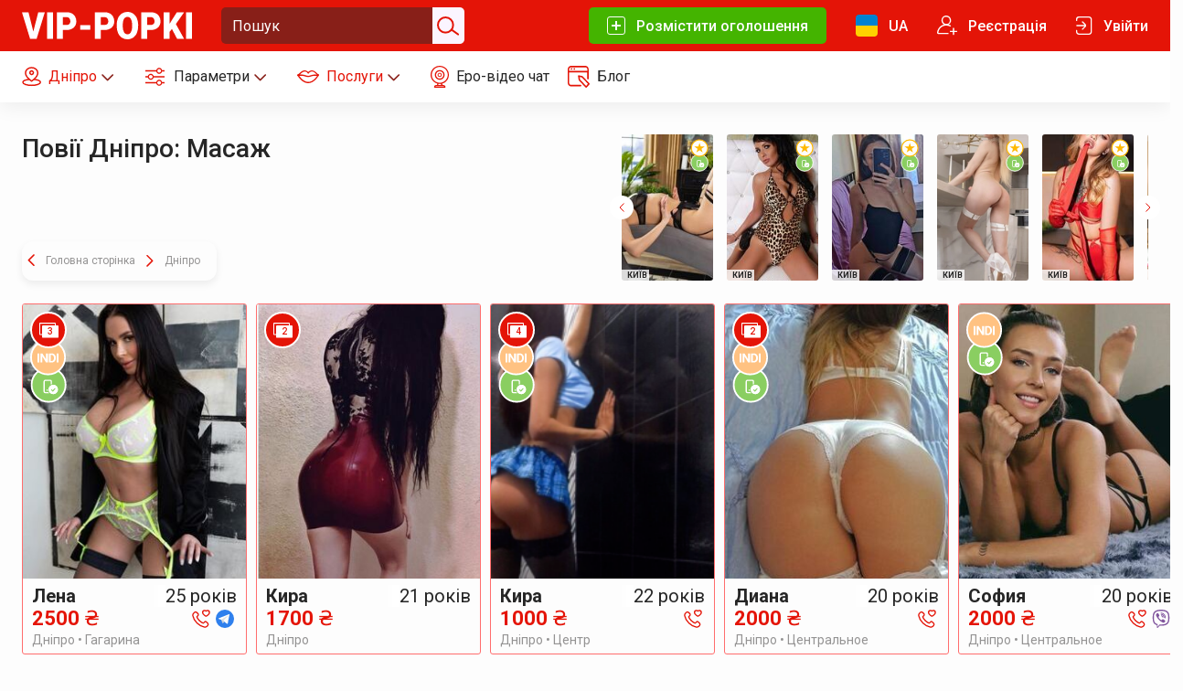

--- FILE ---
content_type: text/html; charset=UTF-8
request_url: https://vip-popki.net/ua/prostitutka-dnepr/massage
body_size: 18649
content:
<!DOCTYPE html>
        <html lang="ua" xmlns:og="http://ogp.me/ns#">
    <head>
        <meta charset="utf-8">
                                                                                                            <link rel="canonical" href="https://vip-popki.net/ua/prostitutka-dnepr/massage">        <link rel="dns-prefetch" href="https://fonts.googleapis.com">
                <link rel="dns-prefetch" href="https://counter.yadro.ru">
                <meta name="viewport" content="width=device-width, initial-scale=1, shrink-to-fit=no">
        <title>
                                                                                                    Дніпро зняти повію: Масаж, - інтим дозвілля vip-popki.net
                                                                                </title>
        <meta name="keywords" content="">
                    <meta name="description" content="Зняти повію: Дніпро Масаж, . ☎ Прямі номери телефонів індивідуалок. Повія, бляді, секс послуги та знайомства на сайті інтим дозвілля Vip-Popki.net.">
                
                <link rel="apple-touch-icon" sizes="180x180" href="/favicon/vip-popki/apple-touch-icon.png">
        <link rel="icon" type="image/png" sizes="32x32" href="/favicon/vip-popki/favicon-32x32.png">
        <link rel="icon" type="image/png" sizes="16x16" href="/favicon/vip-popki/favicon-16x16.png">
        <link rel="manifest" href="/favicon/vip-popki/site.webmanifest">
        <link rel="mask-icon" href="/favicon/vip-popki/safari-pinned-tab.svg" color="#5bbad5">
        <meta name="msapplication-TileColor" content="#da532c">
        <meta name="theme-color" content="#ffffff">

        

            <link rel="stylesheet" href="/build/7627.c42dd1e5.css"><link rel="stylesheet" href="/build/5213.371e00e6.css"><link rel="stylesheet" href="/build/739.b52d75ab.css"><link rel="stylesheet" href="/build/7587.6f095c7e.css">
    
    <link rel="stylesheet" type="text/css" href="/build/app-l-up.83d86bc49a3b0eeac0ad.css" media="(min-width: 1200px)">
    <link rel="stylesheet" type="text/css" href="/build/app-l.f62cd6e72c1c1cafd5f0.css" media="(min-width: 1200px) and (max-width: 1920px)">
    <link rel="stylesheet" type="text/css" href="/build/app-l-down.51cbfe1d5ed33f2a2425.css" media="(max-width: 1920px)">
    <link rel="stylesheet" type="text/css" href="/build/app-m-up.ac105f3ebf8aa986e4b4.css" media="(min-width: 768px)">
    <link rel="stylesheet" type="text/css" href="/build/app-m.bfd0a0403c27e51d68de.css" media="(min-width: 768px) and (max-width: 1199px)">
    <link rel="stylesheet" type="text/css" href="/build/app-m-down.d61e650daf750e14b9c3.css" media="(max-width: 1199px)">
    <link rel="stylesheet" type="text/css" href="/build/app-s-up.a17494678eff0b8b085b.css" media="(min-width: 375px)">
    <link rel="stylesheet" type="text/css" href="/build/app-s-down.14999dc5dd935b94842e.css" media="(max-width: 767px)">
    <link rel="stylesheet" type="text/css" href="/build/app-xs.216ff7c1c632d30a1ce8.css" media="(max-width: 374px)">
                <link rel="alternate" href="/prostitutka-dnepr/massage" hreflang="ru">
<link rel="alternate" href="/en/prostitutka-dnepr/massage" hreflang="en">

    <meta name="theme-color" content="#7A499B">

            <meta property="og:title" content="Дніпро зняти повію: Масаж, - інтим дозвілля vip-popki.net"/>
        <meta property="og:url" content="https://vip-popki.net/ua/ukraina"/>
        <meta property="og:description" content="Зняти повію: Дніпро Масаж, . ☎ Прямі номери телефонів індивідуалок. Повія, бляді, секс послуги та знайомства на сайті інтим дозвілля Vip-Popki.net."/>

                                        <meta property="og:image" content="/images/big/storage/4b/93/image_1686407448.jpeg.webp"/>
            
        <link rel="stylesheet" href="/build/vip-popki.993a4d08.css">

        <script type="123e356a9914c5d919bf592d-text/javascript">
    <!-- Google tag (gtag.js) -->
    let fired = false;
    window.addEventListener('scroll', loadMetrica, {passive: true} );

    function loadMetrica(e) {
        if (fired === false) {
            fired = true;

            setTimeout(() => {
                var GTMObject = document.createElement("script");
                GTMObject.src = 'https://www.googletagmanager.com/gtag/js?id=G-VCHXR9JYX0';
                GTMObject.async = true;
                document.getElementsByTagName('body')[0].appendChild(GTMObject);
                window.dataLayer = window.dataLayer || [];

                function gtag() {
                    dataLayer.push(arguments);
                }

                gtag('js', new Date());
                gtag('config', 'G-VCHXR9JYX0');

                window.removeEventListener('scroll', loadMetrica);
            }, 2000);
        }
    }
</script>\    <link rel="preload" as="image" href="/images/thumb_profile/storage/00/f9/image_1753617962.thumb.png">
<link rel="preload" as="image" href="/images/thumb_profile/storage/06/89/image_1754165712.thumb.png">
<link rel="preload" as="image" href="/images/thumb_profile/storage/b3/61/image_1760474418.jpg">
<link rel="preload" as="image" href="/images/thumb_profile/storage/ef/61/image_1767788478.jpg">
<link rel="preload" as="image" href="/images/thumb_profile/storage/ee/94/image_1755698637.jpg">
<link rel="preload" as="image" href="/images/thumb_profile/storage/aa/fc/image_1767788312.jpg.webp">
<link rel="preload" as="image" href="/images/thumb_profile/storage/00/5a/image_1767787883.jpg">
<link rel="preload" as="image" href="/images/thumbnail_grid/storage/4b/93/image_1686407448.jpeg">
<link rel="preload" as="image" href="/images/thumbnail_grid/storage/ff/82/image_1666255769.jpg">
<link rel="preload" as="image" href="/images/thumbnail_grid/storage/ec/0c/image_1663921988.thumb.png">
<link rel="preload" as="image" href="/images/thumbnail_grid/storage/8d/d3/image_1658916344.jpeg">
<link rel="preload" as="image" href="/images/thumbnail_grid/storage/fc/9d/image_1662044215.jpeg">
<link rel="preload" as="image" href="/images/thumbnail_grid/storage/26/52/image_1661873277.jpeg">
<link rel="preload" as="image" href="/images/thumbnail_grid/storage/ac/e9/image_1661330729.jpeg">
<link rel="preload" as="image" href="/images/thumbnail_grid/storage/22/21/image_1660815164.jpeg">
<link rel="preload" as="image" href="/images/thumbnail_grid/storage/4b/a4/image_1660207295.jpg">
<link rel="preload" as="image" href="/images/thumbnail_grid/storage/58/bb/image_1644654506.jpg">
<link rel="preload" as="image" href="/images/thumbnail_grid/storage/e2/75/image_1644622582.jpg">
<link rel="preload" as="image" href="/images/thumbnail_grid/storage/49/b3/vip-studio-eroticheskogo.JPG">
<link rel="preload" as="image" href="/images/thumbnail_grid/storage/8a/f2/image_1634660098.jpg">
<link rel="preload" as="image" href="/images/thumbnail_grid/storage/ff/b9/esli-ty-k.jpg">
<link rel="preload" as="image" href="/images/thumbnail_grid/storage/a7/62/image_1634659080.jpg">
<link rel="preload" as="image" href="/images/thumbnail_grid/storage/7f/b3/esli-ty-lubish.jpg">
<link rel="preload" as="image" href="/images/thumbnail_grid/storage/94/16/image_1634655662.jpg">
<link rel="preload" as="image" href="/images/thumbnail_grid/storage/12/0b/zhdu-schedrogo-i.jpg">
<link rel="preload" as="image" href="/images/thumbnail_grid/storage/e0/cd/oboyatelnaya-i-veselaya.jpg">
<link rel="preload" as="image" href="/images/thumbnail_grid/storage/0e/21/giperseksualnaya-sladkaya-ozornitsa.jpg">
<link rel="preload" as="image" href="/images/thumbnail_grid/storage/f3/84/umelaya-lubovnitsa-strastnaya.jpg">
<link rel="preload" as="image" href="/images/thumbnail_grid/storage/7b/0f/nezhnaya-chuvstvennaya-blondinka.jpg">
<link rel="preload" as="image" href="/images/thumbnail_grid/storage/e2/4a/ochen-lublu-seks.jpg">
<link rel="preload" as="image" href="/images/thumbnail_grid/storage/1c/07/yarkaya-strastnaya-i.jpg">
<link rel="preload" as="image" href="/images/thumbnail_grid/storage/3a/3d/goryachaya-molodenkaya-aktivnaya.jpg">
<link rel="preload" as="image" href="/images/thumbnail_grid/storage/6b/2d/krasivo-ya-voydu.jpg">
<link rel="preload" as="image" href="/images/thumbnail_grid/storage/49/6f/ya-shikarnaya-seksualnaya.jpg">
</head>
              <body   >
                          <div class="notify _visible">
    <div class="notify__container" style="opacity: 0;" data-notify-element data-success-message="Успіх">
        <div class="notify__message" data-notify-message>
            Успіх
        </div>
        <button class="notify__close" data-close aria-label="Close">
            
<svg class="svg-icon icon-closer-white">
    <use xlink:href="/build/sprite-8bac733e0bcb600184cb55f421342472.svg#closer-white"></use>
</svg>
        </button>
        <div class="notify__progress" data-progress></div>
    </div>
</div>    <div class="layout">
                    
    


    

<header class="header header_visible " data-header>
    <div class="header__top-row">
        <div class="container container_spacer">
            <div class="header__top-row-wrapper">
                <button class="header__hamburger M-up-hide" type="button" data-header-hamburger aria-label="Menu">
                    <span class="header__hamburger-box">
                        <span class="header__hamburger-inner"></span>
                    </span>
                </button>
                <div class="header__wrapper-logo">
                    <a href="/ua" class="header__logo-link " title="Головна сторінка">
                                                
<svg class="svg-icon icon-logo-header-vip-popki">
    <use xlink:href="/build/sprite-8bac733e0bcb600184cb55f421342472.svg#logo-header-vip-popki"></use>
</svg>
                    </a>
                </div>

                



    



    
<form id="form-search" class="header__form-search header-search header__form-search _no-activity  "
      action="/ua/search/ads/all/1/28" method="post" data-header-search
      data-ads-action="/ua/search/ads/all/1/28"
      data-profiles-action="/ua/search/profiles"
        >
    <div class="header-search__input-container " data-find-mobile-window>
        <input name="search" type="text" class="header__find-input header-search__input" id="top-search" data-find-mobile-input placeholder="Пошук" value="">
                <button class="header-search__submit" type="submit" id="header-search-submit" aria-label="Пошук" data-header-search-button>
            
<svg class="svg-icon icon-find-input-icon">
    <use xlink:href="/build/sprite-8bac733e0bcb600184cb55f421342472.svg#find-input-icon"></use>
</svg>
        </button>
    </div>
</form>
    <button type="button" class="header__mobile-search-button S-down-show" title="Пошук" data-find-mobile-button>
        
<svg class="svg-icon icon-find-header-icon">
    <use xlink:href="/build/sprite-8bac733e0bcb600184cb55f421342472.svg#find-header-icon"></use>
</svg>
    </button>

                                <div class="header__top-right-group ">
                                            <a href="/ua/bezkoshtovne-ogoloshennya" class="header__button_add header__button S-down-hide" title="Розмістити оголошення">
                            
<svg class="svg-icon icon-add-button-icon">
    <use xlink:href="/build/sprite-8bac733e0bcb600184cb55f421342472.svg#add-button-icon"></use>
</svg>
                            <span class="header__button-text">Розмістити оголошення</span>
                        </a>
                    
                                            <div class="header__login-form S-down-hide" data-header-login-window>
                            <form action="/ua/kabinet" method="post">
                                <div class="header__login-form-wrapper">
                                    <div class="header__login-form-field">
                                        <input type="text" id="login_email" name="login[email]"
                                               required="required" placeholder="E-mail" data-header-login-focus>
                                    </div>
                                    <div class="header__login-form-field">
                                        <input type="password" id="login_password" name="login[password]"
                                               required="required" placeholder="Пароль">
                                    </div>
                                    <button type="submit" class="header__login-form-button button button_submit">Увійти</button>

                                    <div class="header__login-form-links">
                                        <a href="/ua/forgot">Забули пароль?</a>
                                        <a href="/ua/registracija">Реєстрація</a>
                                    </div>

                                </div>
                            </form>
                        </div>
                        <span class="header__flag S-down-hide">
                            <a href="javascript:void(0);" class="header__button" title="UA" data-header-flags-popup-button>
                                                                    
<svg class="svg-icon icon-ua-header-flag">
    <use xlink:href="/build/sprite-8bac733e0bcb600184cb55f421342472.svg#ua-header-flag"></use>
</svg>
                                                                <span class="header__button-text M-down-hide">UA</span>
                            </a>

                            <div class="header__flags-popup-wrapper" data-header-flags-popup-window>
                                <div class="header__flags-popup">
                                    <a href="javascript:void(0);" data-header-flags-close-button>
                                                                                    
<svg class="svg-icon icon-ua-header-flag">
    <use xlink:href="/build/sprite-8bac733e0bcb600184cb55f421342472.svg#ua-header-flag"></use>
</svg>
                                                                                <span>UA</span>
                                    </a>
                                                                                                                                                                                                    <a href="/prostitutka-dnepr/massage">
                                                                                                    <span class="header__empty-flag"></span>
                                                                                                <span>RU</span>
                                            </a>
                                                                                                                                                                <a href="/en/prostitutka-dnepr/massage">
                                                                                                    
<svg class="svg-icon icon-en-header-flag">
    <use xlink:href="/build/sprite-8bac733e0bcb600184cb55f421342472.svg#en-header-flag"></use>
</svg>
                                                                                                <span>EN</span>
                                            </a>
                                                                                                                                                                <a href="/tr/prostitutka-dnepr/massage">
                                                                                                    
<svg class="svg-icon icon-tr-header-flag">
    <use xlink:href="/build/sprite-8bac733e0bcb600184cb55f421342472.svg#tr-header-flag"></use>
</svg>
                                                                                                <span>TR</span>
                                            </a>
                                                                                                            </div>
                            </div>
                        </span>

                        <a href="/ua/registracija" class="header__button S-down-hide" title="Реєстрація">
                            
<svg class="svg-icon icon-register-button-icon">
    <use xlink:href="/build/sprite-8bac733e0bcb600184cb55f421342472.svg#register-button-icon"></use>
</svg>
                            <span class="M-down-hide header__button-text">Реєстрація</span>
                        </a>

                        <a href="javascript:void(0);" class="header__button S-down-hide" title="Увійти" data-header-login-button>
                            
<svg class="svg-icon icon-login-button-icon">
    <use xlink:href="/build/sprite-8bac733e0bcb600184cb55f421342472.svg#login-button-icon"></use>
</svg>
                            <span class="M-down-hide header__button-text">Увійти                            </span>
                        </a>
                                    </div>
            </div>
        </div>
    </div>

    <div class="header__mobile-menu M-up-hide " data-header-mobile-menu>
        <div class="header__mobile-menu-buttons">
            <div class="container container_spacer">
                <div class="header__mobile-menu-buttons-wrapper ">
                    
                        <a href="/ua/registracija" class="header__burger-button" title="Реєстрація">
                            
<svg class="svg-icon icon-register-burger-icon">
    <use xlink:href="/build/sprite-8bac733e0bcb600184cb55f421342472.svg#register-burger-icon"></use>
</svg>
                            <span>Реєстрація</span>
                        </a>
                        <a href="/ua/kabinet" class="header__burger-button" title="Увійти">
                            
<svg class="svg-icon icon-login-burger-icon">
    <use xlink:href="/build/sprite-8bac733e0bcb600184cb55f421342472.svg#login-burger-icon"></use>
</svg>
                            <span>Увійти</span>
                        </a>

                                                                <a href="/ua/bezkoshtovne-ogoloshennya" class="header__burger-button_add header__burger-button header__burger-button_vip-popki" title="Розмістити оголошення">
                            
<svg class="svg-icon icon-add-button-icon">
    <use xlink:href="/build/sprite-8bac733e0bcb600184cb55f421342472.svg#add-button-icon"></use>
</svg>
                            <span>Розмістити оголошення</span>
                        </a>
                                    </div>
            </div>
        </div>

        
        <div class="header__mobile-menu-nav">
                <div class="header__mobile-menu-nav-wrapper">
                    <nav>
                        <ul>
                            <li>
                                <a href="javascript:void(0);" data-burger-cities>
                                    <span class="header__profile-popup-item-icon">
<svg class="svg-icon icon-city-burger-icon">
    <use xlink:href="/build/sprite-8bac733e0bcb600184cb55f421342472.svg#city-burger-icon"></use>
</svg></span>
                                    <span class="header__mobile-menu-nav-text">
                                                                                    Дніпро
                                                                            </span>
                                    <span class="header__profile-popup-item-arrow-icon">
<svg class="svg-icon icon-gray-arrow">
    <use xlink:href="/build/sprite-8bac733e0bcb600184cb55f421342472.svg#gray-arrow"></use>
</svg></span>
                                </a>
                                <div class="header__mobile-menu-nav-subitem">
                                    <ul class="burger-no-icons">
                                                                                    <li class="">
                                                <a data-mobile-clicked-link title="Київ" class="header__cities-vip-link" href="/ua/prostitutka-kyiv/massage">
                                                    Київ
                                                </a>
                                            </li>
                                                                                    <li class="">
                                                <a data-mobile-clicked-link title="Львів" class="header__cities-vip-link" href="/ua/prostitutka-lvov/massage">
                                                    Львів
                                                </a>
                                            </li>
                                                                                    <li class="">
                                                <a data-mobile-clicked-link title="Дніпро" class="header__cities-vip-link" href="/ua/prostitutka-dnepr/massage">
                                                    Дніпро
                                                </a>
                                            </li>
                                                                                    <li class="">
                                                <a data-mobile-clicked-link title="Харків" class="header__cities-vip-link" href="/ua/prostitutka-harkiv/massage">
                                                    Харків
                                                </a>
                                            </li>
                                                                                    <li class="">
                                                <a data-mobile-clicked-link title="Вінниця" class="header__cities-vip-link" href="/ua/prostitutka-vinnica/massage">
                                                    Вінниця
                                                </a>
                                            </li>
                                                                                    <li class="">
                                                <a data-mobile-clicked-link title="Донецьк" class="header__cities-vip-link" href="/ua/prostitutka-donetsk/massage">
                                                    Донецьк
                                                </a>
                                            </li>
                                                                                    <li class="">
                                                <a data-mobile-clicked-link title="Біла Церква" class="header__cities-vip-link" href="/ua/prostitutka-bila-tserkva/massage">
                                                    Біла Церква
                                                </a>
                                            </li>
                                                                                                                            <li class="">
                                                <a data-mobile-clicked-link title="all" class="header__cities-vip-link" href="/ua/all/massage">Усі міста</a>
                                            </li>
                                                                                <li>
                                            <select class="header__cities-select" data-header-city-choices name="" id="">
                                                <option class="header__cities-option" value="">Інші міста</option>
                                                                                                    <option value="/ua/prostitutka-boryspil/massage"> Бориспіль </option>
                                                                                                    <option value="/ua/prostitutka-brovary/massage"> Бровари </option>
                                                                                                    <option value="/ua/prostitutka-cherkassy/massage"> Черкаси </option>
                                                                                                    <option value="/ua/prostitutka-chernigova/massage"> Чернігів </option>
                                                                                                    <option value="/ua/prostitutka-chernovci/massage"> Чернівці </option>
                                                                                                    <option value="/ua/prostitutka-ivano-frankovsk/massage"> Ивано-Франковск </option>
                                                                                                    <option value="/ua/prostitutka-hersona/massage"> Херсон </option>
                                                                                                    <option value="/ua/prostitutka-kirovograd/massage"> Кіровоград </option>
                                                                                                    <option value="/ua/prostitutka-kremenchug/massage"> Кременчуг </option>
                                                                                                    <option value="/ua/prostitutka-krivoi-rog/massage"> Кривий Ріг </option>
                                                                                                    <option value="/ua/prostitutka-lugansk/massage"> Луганськ </option>
                                                                                                    <option value="/ua/prostitutka-lutsk/massage"> Луцьк </option>
                                                                                                    <option value="/ua/prostitutka-mariupol/massage"> Маріуполь </option>
                                                                                                    <option value="/ua/prostitutka-nikolayev/massage"> Миколаїв </option>
                                                                                                    <option value="/ua/prostitutka-odesa/massage"> Одеса </option>
                                                                                                    <option value="/ua/prostitutka-poltava/massage"> Полтава </option>
                                                                                                    <option value="/ua/prostitutka-rovno/massage"> Ровно </option>
                                                                                                    <option value="/ua/prostitutka-sevastopol/massage"> Севастополь </option>
                                                                                                    <option value="/ua/prostitutka-simferopol/massage"> Сімферополь </option>
                                                                                                    <option value="/ua/prostitutka-sumy/massage"> Суми </option>
                                                                                                    <option value="/ua/prostitutka-ternopol/massage"> Тернопіль </option>
                                                                                                    <option value="/ua/prostitutka-truskavec/massage"> Трускавець </option>
                                                                                                    <option value="/ua/prostitutka-uzhgorod/massage"> Ужгород </option>
                                                                                                    <option value="/ua/prostitutka-zaporizhzhia/massage"> Запоріжжя </option>
                                                                                                    <option value="/ua/prostitutka-zhitomir/massage"> Житомир </option>
                                                                                            </select>
                                        </li>
                                    </ul>
                                </div>
                            </li>
                            <li>
                                <a href="javascript:void(0);" data-open-escort-filter class="_active">
                                    <span class="header__mobile-menu-nav-icon">
                                        
<svg class="svg-icon icon-parameters-header-icon">
    <use xlink:href="/build/sprite-8bac733e0bcb600184cb55f421342472.svg#parameters-header-icon"></use>
</svg>
                                    </span>
                                    <span class="header__mobile-menu-nav-text">
                                        Фільтри та пошук                                    </span>
                                </a>
                                                                    <span class="header__escort-params-seo">Повії Дніпро: Масаж</span>
                                                            </li>
                            <li>
                                <a href="https://bongacams10.com/track?c=727256" target="_blank" rel="noopener" data-mobile-clicked-link>
                                    <span class="header__mobile-menu-nav-icon">
                                        
<svg class="svg-icon icon-cams-burger-icon">
    <use xlink:href="/build/sprite-8bac733e0bcb600184cb55f421342472.svg#cams-burger-icon"></use>
</svg>
                                    </span>
                                    <span class="header__mobile-menu-nav-text">
                                        Еро-відео чат                                    </span>
                                </a>
                            </li>
                            <li>
                                <a href="/ua/blog" data-mobile-clicked-link>
                                    <span class="header__mobile-menu-nav-icon">
                                        
<svg class="svg-icon icon-blog-burger-icon">
    <use xlink:href="/build/sprite-8bac733e0bcb600184cb55f421342472.svg#blog-burger-icon"></use>
</svg>
                                    </span>
                                    <span class="header__mobile-menu-nav-text">
                                        Блог                                    </span>
                                </a>
                            </li>
                            <li>
                                <a href="javascript:void(0);" data-burger-flags>
                                    <span class="header__mobile-menu-nav-icon">
                                                                                    
<svg class="svg-icon icon-ua-header-flag">
    <use xlink:href="/build/sprite-8bac733e0bcb600184cb55f421342472.svg#ua-header-flag"></use>
</svg>
                                                                            </span>
                                    <span class="header__mobile-menu-nav-text">
                                        UA
                                    </span>
                                    <span class="header__profile-popup-item-arrow-icon">
<svg class="svg-icon icon-gray-arrow">
    <use xlink:href="/build/sprite-8bac733e0bcb600184cb55f421342472.svg#gray-arrow"></use>
</svg></span>
                                </a>
                                <div class="header__mobile-menu-nav-subitem">
                                    <ul class="header__mobile-menu-flags">
                                                                                                                                                                                                                        <li>
                                                    <a class="header__mobile-menu-flag-link" href="/prostitutka-dnepr/massage" data-mobile-clicked-link>
                                                        <span class="header__mobile-menu-nav-icon">
                                                                                                                            <span class="header__empty-flag"></span>
                                                                                                                    </span>
                                                        <span class="header__mobile-menu-nav-text">
                                                            RU
                                                        </span>
                                                    </a>
                                                </li>
                                                                                                                                                                                <li>
                                                    <a class="header__mobile-menu-flag-link" href="/en/prostitutka-dnepr/massage" data-mobile-clicked-link>
                                                        <span class="header__mobile-menu-nav-icon">
                                                                                                                            
<svg class="svg-icon icon-en-header-flag">
    <use xlink:href="/build/sprite-8bac733e0bcb600184cb55f421342472.svg#en-header-flag"></use>
</svg>
                                                                                                                    </span>
                                                        <span class="header__mobile-menu-nav-text">
                                                            EN
                                                        </span>
                                                    </a>
                                                </li>
                                                                                                                                                                                <li>
                                                    <a class="header__mobile-menu-flag-link" href="/tr/prostitutka-dnepr/massage" data-mobile-clicked-link>
                                                        <span class="header__mobile-menu-nav-icon">
                                                                                                                            
<svg class="svg-icon icon-tr-header-flag">
    <use xlink:href="/build/sprite-8bac733e0bcb600184cb55f421342472.svg#tr-header-flag"></use>
</svg>
                                                                                                                    </span>
                                                        <span class="header__mobile-menu-nav-text">
                                                            TR
                                                        </span>
                                                    </a>
                                                </li>
                                                                                                                        </ul>
                                </div>
                            </li>
                        </ul>
                    </nav>
                </div>
        </div>
        <div class="header__mobile-menu-footer">
            <div class="container container_spacer">
                <p>Індивіди, фотографії, опубліковані на сайті, мають бути старшими 18 років на момент створення фотографій: <a href="/ua/rules">Правила і Умови</a></p>
                <p>Будь ласка, познакомьтесь з нашими <a href="/ua/poslugy-ta-ciny">Послугами та Цінами</a></p>
                <noindex>
                <div class="header__mobile-menu-footer-icons">
                    <div class="header__mobile-menu-footer-icons-left">
                    </div>
                    <div class="header__mobile-menu-footer-icons-right">
                        <a href="#" rel="nofollow" title="RTA Protected">
<svg class="svg-icon icon-rta-footer-icon">
    <use xlink:href="/build/sprite-8bac733e0bcb600184cb55f421342472.svg#rta-footer-icon"></use>
</svg></a>
                        <a href="#" rel="nofollow" title="DMCA Protected">
<svg class="svg-icon icon-dmca-footer-icon">
    <use xlink:href="/build/sprite-8bac733e0bcb600184cb55f421342472.svg#dmca-footer-icon"></use>
</svg></a>
                    </div>
                </div>
                </noindex>
                <p class="header__mobile-menu-footer-copyright">© Все права защищены 2023 <a href="/">VIP-POPKI.NET</a> </p>
            </div>
        </div>
    </div>

    <div class="escort-filter-window M-up-hide" data-escort-filter-window>
        <form action="/ua" method="post" class="escort-filter-window__wrap escort-filter-window__form" data-escort-filter-form="mobile">
            <div class="escort-filter-window__head container container_spacer">
                <div class="escort-filter-window__title">
                    Параметри пошуку                </div>
                <div class="escort-filter-window__params">
                    <a href="/ua/molodye" class="escort-filter-window__param-link" title="молоді">молоді</a>
                    <a href="/ua/zrelaya" class="escort-filter-window__param-link" title="зрілі">зрілі</a>
                    <a href="/ua/dorogie-elitnye" class="escort-filter-window__param-link" title="дорогі">дорогі</a>
                    <a href="/ua/deshevye" class="escort-filter-window__param-link" title="дешеві">дешеві</a>
                </div>
            </div>
            <div class="escort-filter-window__main">
                <ul class="escort-filter-window__tabs smart-tabs">
                    <li class="escort-filter-window__tab _active">
                        <a href="#escort-filter-mobile-city" class="escort-filter-window__link _active" data-filter-param-key="City">Місто
<svg class="svg-icon icon-arrow-pointer">
    <use xlink:href="/build/sprite-8bac733e0bcb600184cb55f421342472.svg#arrow-pointer"></use>
</svg></a>
                    </li>
                    <li class="escort-filter-window__tab">
                        <a href="#escort-filter-mobile-services" class="escort-filter-window__link" data-filter-services-tab>Послуги
<svg class="svg-icon icon-arrow-pointer">
    <use xlink:href="/build/sprite-8bac733e0bcb600184cb55f421342472.svg#arrow-pointer"></use>
</svg></a>
                    </li>
                                            <li class="escort-filter-window__tab">
                            <a href="#escort-filter-mobile-Hair" class="escort-filter-window__link" data-filter-param-key="Hair">Волосся
<svg class="svg-icon icon-arrow-pointer">
    <use xlink:href="/build/sprite-8bac733e0bcb600184cb55f421342472.svg#arrow-pointer"></use>
</svg></a>
                        </li>
                                            <li class="escort-filter-window__tab">
                            <a href="#escort-filter-mobile-Age" class="escort-filter-window__link" data-filter-param-key="Age">Вік
<svg class="svg-icon icon-arrow-pointer">
    <use xlink:href="/build/sprite-8bac733e0bcb600184cb55f421342472.svg#arrow-pointer"></use>
</svg></a>
                        </li>
                                            <li class="escort-filter-window__tab">
                            <a href="#escort-filter-mobile-Body" class="escort-filter-window__link" data-filter-param-key="Body">Телосложение
<svg class="svg-icon icon-arrow-pointer">
    <use xlink:href="/build/sprite-8bac733e0bcb600184cb55f421342472.svg#arrow-pointer"></use>
</svg></a>
                        </li>
                                            <li class="escort-filter-window__tab">
                            <a href="#escort-filter-mobile-Bust" class="escort-filter-window__link" data-filter-param-key="Bust">Груди
<svg class="svg-icon icon-arrow-pointer">
    <use xlink:href="/build/sprite-8bac733e0bcb600184cb55f421342472.svg#arrow-pointer"></use>
</svg></a>
                        </li>
                                            <li class="escort-filter-window__tab">
                            <a href="#escort-filter-mobile-Nationality" class="escort-filter-window__link" data-filter-param-key="Nationality">Національність
<svg class="svg-icon icon-arrow-pointer">
    <use xlink:href="/build/sprite-8bac733e0bcb600184cb55f421342472.svg#arrow-pointer"></use>
</svg></a>
                        </li>
                                            <li class="escort-filter-window__tab">
                            <a href="#escort-filter-mobile-Height" class="escort-filter-window__link" data-filter-param-key="Height">Зріст
<svg class="svg-icon icon-arrow-pointer">
    <use xlink:href="/build/sprite-8bac733e0bcb600184cb55f421342472.svg#arrow-pointer"></use>
</svg></a>
                        </li>
                                            <li class="escort-filter-window__tab">
                            <a href="#escort-filter-mobile-Orientation" class="escort-filter-window__link" data-filter-param-key="Orientation">Орієнтація
<svg class="svg-icon icon-arrow-pointer">
    <use xlink:href="/build/sprite-8bac733e0bcb600184cb55f421342472.svg#arrow-pointer"></use>
</svg></a>
                        </li>
                                            <li class="escort-filter-window__tab">
                            <a href="#escort-filter-mobile-Price" class="escort-filter-window__link" data-filter-param-key="Price">Ціна
<svg class="svg-icon icon-arrow-pointer">
    <use xlink:href="/build/sprite-8bac733e0bcb600184cb55f421342472.svg#arrow-pointer"></use>
</svg></a>
                        </li>
                                            <li class="escort-filter-window__tab">
                            <a href="#escort-filter-mobile-Time" class="escort-filter-window__link" data-filter-param-key="Time">Время услуги
<svg class="svg-icon icon-arrow-pointer">
    <use xlink:href="/build/sprite-8bac733e0bcb600184cb55f421342472.svg#arrow-pointer"></use>
</svg></a>
                        </li>
                                    </ul>
                <div class="escort-filter-window__contents">
                    <div class="escort-filter-window__content smart-content _active" id="escort-filter-mobile-city">
                        <div class="escort-filter-window__value">
                            <input type="radio" id="city-all" name="City" value="/ua/all/massage" class="escort-filter-window__radio">
                            <label for="city-all" class="escort-filter-window__label">Усі міста</label>
                        </div>
                                                                                <div class="escort-filter-window__value">
                                <input type="radio" id="city-Kiev" name="City" value="prostitutka-kyiv"  class="escort-filter-window__radio">
                                <label for="city-Kiev" class="escort-filter-window__label">
                                    <span class="escort-filter-window__radio-text">Київ</span>
                                    <span class="header__city-popup-count">(1794)</span>
                                </label>
                            </div>
                                                                                <div class="escort-filter-window__value">
                                <input type="radio" id="city-Lviv" name="City" value="prostitutka-lvov"  class="escort-filter-window__radio">
                                <label for="city-Lviv" class="escort-filter-window__label">
                                    <span class="escort-filter-window__radio-text">Львів</span>
                                    <span class="header__city-popup-count">(846)</span>
                                </label>
                            </div>
                                                                                <div class="escort-filter-window__value">
                                <input type="radio" id="city-Dnipro" name="City" value="prostitutka-dnepr" checked class="escort-filter-window__radio">
                                <label for="city-Dnipro" class="escort-filter-window__label">
                                    <span class="escort-filter-window__radio-text">Дніпро</span>
                                    <span class="header__city-popup-count">(234)</span>
                                </label>
                            </div>
                                                                                <div class="escort-filter-window__value">
                                <input type="radio" id="city-Kharkiv" name="City" value="prostitutka-harkiv"  class="escort-filter-window__radio">
                                <label for="city-Kharkiv" class="escort-filter-window__label">
                                    <span class="escort-filter-window__radio-text">Харків</span>
                                    <span class="header__city-popup-count">(168)</span>
                                </label>
                            </div>
                                                                                <div class="escort-filter-window__value">
                                <input type="radio" id="city-Vinnytsia" name="City" value="prostitutka-vinnica"  class="escort-filter-window__radio">
                                <label for="city-Vinnytsia" class="escort-filter-window__label">
                                    <span class="escort-filter-window__radio-text">Вінниця</span>
                                    <span class="header__city-popup-count">(153)</span>
                                </label>
                            </div>
                                                                                <div class="escort-filter-window__value">
                                <input type="radio" id="city-Donetsk" name="City" value="prostitutka-donetsk"  class="escort-filter-window__radio">
                                <label for="city-Donetsk" class="escort-filter-window__label">
                                    <span class="escort-filter-window__radio-text">Донецьк</span>
                                    <span class="header__city-popup-count">(39)</span>
                                </label>
                            </div>
                                                                                <div class="escort-filter-window__value">
                                <input type="radio" id="city-Belaya Cerkov" name="City" value="prostitutka-bila-tserkva"  class="escort-filter-window__radio">
                                <label for="city-Belaya Cerkov" class="escort-filter-window__label">
                                    <span class="escort-filter-window__radio-text">Біла Церква</span>
                                    <span class="header__city-popup-count">(81)</span>
                                </label>
                            </div>
                                                                                                        <div class="escort-filter-window__value">
                                <input type="radio" id="city-Borispol" name="City" value="prostitutka-boryspil"  class="escort-filter-window__radio">
                                <label for="city-Borispol" class="escort-filter-window__label">
                                    <span class="escort-filter-window__radio-text">Бориспіль</span>
                                    <span class="header__city-popup-count">(0)</span>
                                </label>
                            </div>
                                                                                <div class="escort-filter-window__value">
                                <input type="radio" id="city-Brovary" name="City" value="prostitutka-brovary"  class="escort-filter-window__radio">
                                <label for="city-Brovary" class="escort-filter-window__label">
                                    <span class="escort-filter-window__radio-text">Бровари</span>
                                    <span class="header__city-popup-count">(0)</span>
                                </label>
                            </div>
                                                                                <div class="escort-filter-window__value">
                                <input type="radio" id="city-Cherkasy" name="City" value="prostitutka-cherkassy"  class="escort-filter-window__radio">
                                <label for="city-Cherkasy" class="escort-filter-window__label">
                                    <span class="escort-filter-window__radio-text">Черкаси</span>
                                    <span class="header__city-popup-count">(1)</span>
                                </label>
                            </div>
                                                                                <div class="escort-filter-window__value">
                                <input type="radio" id="city-Chernihiv" name="City" value="prostitutka-chernigova"  class="escort-filter-window__radio">
                                <label for="city-Chernihiv" class="escort-filter-window__label">
                                    <span class="escort-filter-window__radio-text">Чернігів</span>
                                    <span class="header__city-popup-count">(52)</span>
                                </label>
                            </div>
                                                                                <div class="escort-filter-window__value">
                                <input type="radio" id="city-Chernivtsi" name="City" value="prostitutka-chernovci"  class="escort-filter-window__radio">
                                <label for="city-Chernivtsi" class="escort-filter-window__label">
                                    <span class="escort-filter-window__radio-text">Чернівці</span>
                                    <span class="header__city-popup-count">(63)</span>
                                </label>
                            </div>
                                                                                <div class="escort-filter-window__value">
                                <input type="radio" id="city-Ivano-Frankivsk" name="City" value="prostitutka-ivano-frankovsk"  class="escort-filter-window__radio">
                                <label for="city-Ivano-Frankivsk" class="escort-filter-window__label">
                                    <span class="escort-filter-window__radio-text">Ивано-Франковск</span>
                                    <span class="header__city-popup-count">(15)</span>
                                </label>
                            </div>
                                                                                <div class="escort-filter-window__value">
                                <input type="radio" id="city-Kherson" name="City" value="prostitutka-hersona"  class="escort-filter-window__radio">
                                <label for="city-Kherson" class="escort-filter-window__label">
                                    <span class="escort-filter-window__radio-text">Херсон</span>
                                    <span class="header__city-popup-count">(54)</span>
                                </label>
                            </div>
                                                                                <div class="escort-filter-window__value">
                                <input type="radio" id="city-Kirovograd" name="City" value="prostitutka-kirovograd"  class="escort-filter-window__radio">
                                <label for="city-Kirovograd" class="escort-filter-window__label">
                                    <span class="escort-filter-window__radio-text">Кіровоград</span>
                                    <span class="header__city-popup-count">(0)</span>
                                </label>
                            </div>
                                                                                <div class="escort-filter-window__value">
                                <input type="radio" id="city-Kremenchuk" name="City" value="prostitutka-kremenchug"  class="escort-filter-window__radio">
                                <label for="city-Kremenchuk" class="escort-filter-window__label">
                                    <span class="escort-filter-window__radio-text">Кременчуг</span>
                                    <span class="header__city-popup-count">(53)</span>
                                </label>
                            </div>
                                                                                <div class="escort-filter-window__value">
                                <input type="radio" id="city-Kryvyi Rih" name="City" value="prostitutka-krivoi-rog"  class="escort-filter-window__radio">
                                <label for="city-Kryvyi Rih" class="escort-filter-window__label">
                                    <span class="escort-filter-window__radio-text">Кривий Ріг</span>
                                    <span class="header__city-popup-count">(64)</span>
                                </label>
                            </div>
                                                                                <div class="escort-filter-window__value">
                                <input type="radio" id="city-Luhansk" name="City" value="prostitutka-lugansk"  class="escort-filter-window__radio">
                                <label for="city-Luhansk" class="escort-filter-window__label">
                                    <span class="escort-filter-window__radio-text">Луганськ</span>
                                    <span class="header__city-popup-count">(14)</span>
                                </label>
                            </div>
                                                                                <div class="escort-filter-window__value">
                                <input type="radio" id="city-Lutsk" name="City" value="prostitutka-lutsk"  class="escort-filter-window__radio">
                                <label for="city-Lutsk" class="escort-filter-window__label">
                                    <span class="escort-filter-window__radio-text">Луцьк</span>
                                    <span class="header__city-popup-count">(60)</span>
                                </label>
                            </div>
                                                                                <div class="escort-filter-window__value">
                                <input type="radio" id="city-Mariupol" name="City" value="prostitutka-mariupol"  class="escort-filter-window__radio">
                                <label for="city-Mariupol" class="escort-filter-window__label">
                                    <span class="escort-filter-window__radio-text">Маріуполь</span>
                                    <span class="header__city-popup-count">(2)</span>
                                </label>
                            </div>
                                                                                <div class="escort-filter-window__value">
                                <input type="radio" id="city-Mykolaiv" name="City" value="prostitutka-nikolayev"  class="escort-filter-window__radio">
                                <label for="city-Mykolaiv" class="escort-filter-window__label">
                                    <span class="escort-filter-window__radio-text">Миколаїв</span>
                                    <span class="header__city-popup-count">(59)</span>
                                </label>
                            </div>
                                                                                <div class="escort-filter-window__value">
                                <input type="radio" id="city-Odessa" name="City" value="prostitutka-odesa"  class="escort-filter-window__radio">
                                <label for="city-Odessa" class="escort-filter-window__label">
                                    <span class="escort-filter-window__radio-text">Одеса</span>
                                    <span class="header__city-popup-count">(15)</span>
                                </label>
                            </div>
                                                                                <div class="escort-filter-window__value">
                                <input type="radio" id="city-Poltava" name="City" value="prostitutka-poltava"  class="escort-filter-window__radio">
                                <label for="city-Poltava" class="escort-filter-window__label">
                                    <span class="escort-filter-window__radio-text">Полтава</span>
                                    <span class="header__city-popup-count">(100)</span>
                                </label>
                            </div>
                                                                                <div class="escort-filter-window__value">
                                <input type="radio" id="city-Rivne" name="City" value="prostitutka-rovno"  class="escort-filter-window__radio">
                                <label for="city-Rivne" class="escort-filter-window__label">
                                    <span class="escort-filter-window__radio-text">Ровно</span>
                                    <span class="header__city-popup-count">(131)</span>
                                </label>
                            </div>
                                                                                <div class="escort-filter-window__value">
                                <input type="radio" id="city-Sevastopol" name="City" value="prostitutka-sevastopol"  class="escort-filter-window__radio">
                                <label for="city-Sevastopol" class="escort-filter-window__label">
                                    <span class="escort-filter-window__radio-text">Севастополь</span>
                                    <span class="header__city-popup-count">(7)</span>
                                </label>
                            </div>
                                                                                <div class="escort-filter-window__value">
                                <input type="radio" id="city-Simferopol" name="City" value="prostitutka-simferopol"  class="escort-filter-window__radio">
                                <label for="city-Simferopol" class="escort-filter-window__label">
                                    <span class="escort-filter-window__radio-text">Сімферополь</span>
                                    <span class="header__city-popup-count">(12)</span>
                                </label>
                            </div>
                                                                                <div class="escort-filter-window__value">
                                <input type="radio" id="city-Sumy" name="City" value="prostitutka-sumy"  class="escort-filter-window__radio">
                                <label for="city-Sumy" class="escort-filter-window__label">
                                    <span class="escort-filter-window__radio-text">Суми</span>
                                    <span class="header__city-popup-count">(51)</span>
                                </label>
                            </div>
                                                                                <div class="escort-filter-window__value">
                                <input type="radio" id="city-Ternopil" name="City" value="prostitutka-ternopol"  class="escort-filter-window__radio">
                                <label for="city-Ternopil" class="escort-filter-window__label">
                                    <span class="escort-filter-window__radio-text">Тернопіль</span>
                                    <span class="header__city-popup-count">(83)</span>
                                </label>
                            </div>
                                                                                <div class="escort-filter-window__value">
                                <input type="radio" id="city-Truskavec" name="City" value="prostitutka-truskavec"  class="escort-filter-window__radio">
                                <label for="city-Truskavec" class="escort-filter-window__label">
                                    <span class="escort-filter-window__radio-text">Трускавець</span>
                                    <span class="header__city-popup-count">(51)</span>
                                </label>
                            </div>
                                                                                <div class="escort-filter-window__value">
                                <input type="radio" id="city-Uzhhorod" name="City" value="prostitutka-uzhgorod"  class="escort-filter-window__radio">
                                <label for="city-Uzhhorod" class="escort-filter-window__label">
                                    <span class="escort-filter-window__radio-text">Ужгород</span>
                                    <span class="header__city-popup-count">(87)</span>
                                </label>
                            </div>
                                                                                <div class="escort-filter-window__value">
                                <input type="radio" id="city-Zaporizhia" name="City" value="prostitutka-zaporizhzhia"  class="escort-filter-window__radio">
                                <label for="city-Zaporizhia" class="escort-filter-window__label">
                                    <span class="escort-filter-window__radio-text">Запоріжжя</span>
                                    <span class="header__city-popup-count">(136)</span>
                                </label>
                            </div>
                                                                                <div class="escort-filter-window__value">
                                <input type="radio" id="city-Zhytomyr" name="City" value="prostitutka-zhitomir"  class="escort-filter-window__radio">
                                <label for="city-Zhytomyr" class="escort-filter-window__label">
                                    <span class="escort-filter-window__radio-text">Житомир</span>
                                    <span class="header__city-popup-count">(3)</span>
                                </label>
                            </div>
                                            </div>
                    <div class="escort-filter-window__content smart-content" id="escort-filter-mobile-services">
                                                    <div class="escort-filter-window__value checkbox-list__item">
                                <input type="checkbox" id="escort-filter-services-anal" name="anal" value="anal-sex"  class="escort-filter-window__checkbox" data-filter-services-checkbox>
                                <label for="escort-filter-services-anal" class="escort-filter-window__label">Анальний секс</label>
                            </div>
                                                    <div class="escort-filter-window__value checkbox-list__item">
                                <input type="checkbox" id="escort-filter-services-bdsm" name="bdsm" value="bdsm"  class="escort-filter-window__checkbox" data-filter-services-checkbox>
                                <label for="escort-filter-services-bdsm" class="escort-filter-window__label">БДСМ</label>
                            </div>
                                                    <div class="escort-filter-window__value checkbox-list__item">
                                <input type="checkbox" id="escort-filter-services-group" name="group" value="group-sex"  class="escort-filter-window__checkbox" data-filter-services-checkbox>
                                <label for="escort-filter-services-group" class="escort-filter-window__label">Груповий секс</label>
                            </div>
                                                    <div class="escort-filter-window__value checkbox-list__item">
                                <input type="checkbox" id="escort-filter-services-pissing" name="pissing" value="pissing-goldenrain"  class="escort-filter-window__checkbox" data-filter-services-checkbox>
                                <label for="escort-filter-services-pissing" class="escort-filter-window__label">Золотий дощ</label>
                            </div>
                                                    <div class="escort-filter-window__value checkbox-list__item">
                                <input type="checkbox" id="escort-filter-services-toys" name="toys" value="toys-sex"  class="escort-filter-window__checkbox" data-filter-services-checkbox>
                                <label for="escort-filter-services-toys" class="escort-filter-window__label">Iграшки</label>
                            </div>
                                                    <div class="escort-filter-window__value checkbox-list__item">
                                <input type="checkbox" id="escort-filter-services-classic" name="classic" value="classi-sex"  class="escort-filter-window__checkbox" data-filter-services-checkbox>
                                <label for="escort-filter-services-classic" class="escort-filter-window__label">Класичний секс</label>
                            </div>
                                                    <div class="escort-filter-window__value checkbox-list__item">
                                <input type="checkbox" id="escort-filter-services-kuni" name="kuni" value="kunnilingus"  class="escort-filter-window__checkbox" data-filter-services-checkbox>
                                <label for="escort-filter-services-kuni" class="escort-filter-window__label">Кунілінгус</label>
                            </div>
                                                    <div class="escort-filter-window__value checkbox-list__item">
                                <input type="checkbox" id="escort-filter-services-gay" name="gay" value="lesbiyanki"  class="escort-filter-window__checkbox" data-filter-services-checkbox>
                                <label for="escort-filter-services-gay" class="escort-filter-window__label">Лесбійський секс</label>
                            </div>
                                                    <div class="escort-filter-window__value checkbox-list__item">
                                <input type="checkbox" id="escort-filter-services-massage" name="massage" value="massage" checked class="escort-filter-window__checkbox" data-filter-services-checkbox>
                                <label for="escort-filter-services-massage" class="escort-filter-window__label">Масаж</label>
                            </div>
                                                    <div class="escort-filter-window__value checkbox-list__item">
                                <input type="checkbox" id="escort-filter-services-blowjob_n" name="blowjob_n" value="minet-bex-prezervativa"  class="escort-filter-window__checkbox" data-filter-services-checkbox>
                                <label for="escort-filter-services-blowjob_n" class="escort-filter-window__label">Минет без презерватива</label>
                            </div>
                                                    <div class="escort-filter-window__value checkbox-list__item">
                                <input type="checkbox" id="escort-filter-services-blowjob_c" name="blowjob_c" value="minet-prezervativ"  class="escort-filter-window__checkbox" data-filter-services-checkbox>
                                <label for="escort-filter-services-blowjob_c" class="escort-filter-window__label">Минет в презервативі</label>
                            </div>
                                                    <div class="escort-filter-window__value checkbox-list__item">
                                <input type="checkbox" id="escort-filter-services-games" name="games" value="igri-sex"  class="escort-filter-window__checkbox" data-filter-services-checkbox>
                                <label for="escort-filter-services-games" class="escort-filter-window__label">Рольові ігри</label>
                            </div>
                                                    <div class="escort-filter-window__value checkbox-list__item">
                                <input type="checkbox" id="escort-filter-services-strapon" name="strapon" value="strapon"  class="escort-filter-window__checkbox" data-filter-services-checkbox>
                                <label for="escort-filter-services-strapon" class="escort-filter-window__label">Страпон</label>
                            </div>
                                                    <div class="escort-filter-window__value checkbox-list__item">
                                <input type="checkbox" id="escort-filter-services-strip" name="strip" value="striptiz"  class="escort-filter-window__checkbox" data-filter-services-checkbox>
                                <label for="escort-filter-services-strip" class="escort-filter-window__label">Стриптиз</label>
                            </div>
                                                    <div class="escort-filter-window__value checkbox-list__item">
                                <input type="checkbox" id="escort-filter-services-ero_massage" name="ero_massage" value="eromassage"  class="escort-filter-window__checkbox" data-filter-services-checkbox>
                                <label for="escort-filter-services-ero_massage" class="escort-filter-window__label">Еротичний масаж</label>
                            </div>
                                                    <div class="escort-filter-window__value checkbox-list__item">
                                <input type="checkbox" id="escort-filter-services-escort" name="escort" value="escort"  class="escort-filter-window__checkbox" data-filter-services-checkbox>
                                <label for="escort-filter-services-escort" class="escort-filter-window__label">Ескорт</label>
                            </div>
                                            </div>
                                            <div class="escort-filter-window__content smart-content" id="escort-filter-mobile-Hair">
                                                            <div class="escort-filter-window__value">
                                    <input type="radio" id="escort-filter-parameters-Hair-blondes" name="Hair" value="blondinki"  class="escort-filter-window__radio">
                                    <label for="escort-filter-parameters-Hair-blondes" class="escort-filter-window__label">блондинка</label>
                                </div>
                                                            <div class="escort-filter-window__value">
                                    <input type="radio" id="escort-filter-parameters-Hair-brunettes" name="Hair" value="bryunetki"  class="escort-filter-window__radio">
                                    <label for="escort-filter-parameters-Hair-brunettes" class="escort-filter-window__label">брюнетка</label>
                                </div>
                                                            <div class="escort-filter-window__value">
                                    <input type="radio" id="escort-filter-parameters-Hair-redheads" name="Hair" value="yzhiye"  class="escort-filter-window__radio">
                                    <label for="escort-filter-parameters-Hair-redheads" class="escort-filter-window__label">руда</label>
                                </div>
                                                            <div class="escort-filter-window__value">
                                    <input type="radio" id="escort-filter-parameters-Hair-brown-haired" name="Hair" value="shatenki"  class="escort-filter-window__radio">
                                    <label for="escort-filter-parameters-Hair-brown-haired" class="escort-filter-window__label">шатенка</label>
                                </div>
                                                            <div class="escort-filter-window__value">
                                    <input type="radio" id="escort-filter-parameters-Hair-fair-haired" name="Hair" value="rusye"  class="escort-filter-window__radio">
                                    <label for="escort-filter-parameters-Hair-fair-haired" class="escort-filter-window__label">русява</label>
                                </div>
                                                    </div>
                                            <div class="escort-filter-window__content smart-content" id="escort-filter-mobile-Age">
                                                            <div class="escort-filter-window__value">
                                    <input type="radio" id="escort-filter-parameters-Age-young" name="Age" value="molodye"  class="escort-filter-window__radio">
                                    <label for="escort-filter-parameters-Age-young" class="escort-filter-window__label">молоді</label>
                                </div>
                                                            <div class="escort-filter-window__value">
                                    <input type="radio" id="escort-filter-parameters-Age-milf" name="Age" value="zrelaya"  class="escort-filter-window__radio">
                                    <label for="escort-filter-parameters-Age-milf" class="escort-filter-window__label">зрілі</label>
                                </div>
                                                    </div>
                                            <div class="escort-filter-window__content smart-content" id="escort-filter-mobile-Body">
                                                            <div class="escort-filter-window__value">
                                    <input type="radio" id="escort-filter-parameters-Body-fat" name="Body" value="tolstaya"  class="escort-filter-window__radio">
                                    <label for="escort-filter-parameters-Body-fat" class="escort-filter-window__label">повні</label>
                                </div>
                                                            <div class="escort-filter-window__value">
                                    <input type="radio" id="escort-filter-parameters-Body-thin" name="Body" value="hudaya"  class="escort-filter-window__radio">
                                    <label for="escort-filter-parameters-Body-thin" class="escort-filter-window__label">струнка</label>
                                </div>
                                                    </div>
                                            <div class="escort-filter-window__content smart-content" id="escort-filter-mobile-Bust">
                                                            <div class="escort-filter-window__value">
                                    <input type="radio" id="escort-filter-parameters-Bust-1" name="Bust" value="grudi-size-1"  class="escort-filter-window__radio">
                                    <label for="escort-filter-parameters-Bust-1" class="escort-filter-window__label">1</label>
                                </div>
                                                            <div class="escort-filter-window__value">
                                    <input type="radio" id="escort-filter-parameters-Bust-2" name="Bust" value="grudi-size-2"  class="escort-filter-window__radio">
                                    <label for="escort-filter-parameters-Bust-2" class="escort-filter-window__label">2</label>
                                </div>
                                                            <div class="escort-filter-window__value">
                                    <input type="radio" id="escort-filter-parameters-Bust-3" name="Bust" value="grudi-size-3"  class="escort-filter-window__radio">
                                    <label for="escort-filter-parameters-Bust-3" class="escort-filter-window__label">3</label>
                                </div>
                                                            <div class="escort-filter-window__value">
                                    <input type="radio" id="escort-filter-parameters-Bust-4" name="Bust" value="grudi-size-4"  class="escort-filter-window__radio">
                                    <label for="escort-filter-parameters-Bust-4" class="escort-filter-window__label">4</label>
                                </div>
                                                            <div class="escort-filter-window__value">
                                    <input type="radio" id="escort-filter-parameters-Bust-5" name="Bust" value="grudi-size-5"  class="escort-filter-window__radio">
                                    <label for="escort-filter-parameters-Bust-5" class="escort-filter-window__label">5</label>
                                </div>
                                                            <div class="escort-filter-window__value">
                                    <input type="radio" id="escort-filter-parameters-Bust-6" name="Bust" value="grudi-size-6"  class="escort-filter-window__radio">
                                    <label for="escort-filter-parameters-Bust-6" class="escort-filter-window__label">6</label>
                                </div>
                                                    </div>
                                            <div class="escort-filter-window__content smart-content" id="escort-filter-mobile-Nationality">
                                                            <div class="escort-filter-window__value">
                                    <input type="radio" id="escort-filter-parameters-Nationality-slav" name="Nationality" value="ukrainki"  class="escort-filter-window__radio">
                                    <label for="escort-filter-parameters-Nationality-slav" class="escort-filter-window__label">українка</label>
                                </div>
                                                            <div class="escort-filter-window__value">
                                    <input type="radio" id="escort-filter-parameters-Nationality-black" name="Nationality" value="temnokozhie"  class="escort-filter-window__radio">
                                    <label for="escort-filter-parameters-Nationality-black" class="escort-filter-window__label">темношкіра</label>
                                </div>
                                                            <div class="escort-filter-window__value">
                                    <input type="radio" id="escort-filter-parameters-Nationality-asian" name="Nationality" value="aziatki"  class="escort-filter-window__radio">
                                    <label for="escort-filter-parameters-Nationality-asian" class="escort-filter-window__label">азіатка</label>
                                </div>
                                                            <div class="escort-filter-window__value">
                                    <input type="radio" id="escort-filter-parameters-Nationality-mulatto" name="Nationality" value="mulatki"  class="escort-filter-window__radio">
                                    <label for="escort-filter-parameters-Nationality-mulatto" class="escort-filter-window__label">мулатка</label>
                                </div>
                                                    </div>
                                            <div class="escort-filter-window__content smart-content" id="escort-filter-mobile-Height">
                                                            <div class="escort-filter-window__value">
                                    <input type="radio" id="escort-filter-parameters-Height-low" name="Height" value="nizkie"  class="escort-filter-window__radio">
                                    <label for="escort-filter-parameters-Height-low" class="escort-filter-window__label">низькі</label>
                                </div>
                                                            <div class="escort-filter-window__value">
                                    <input type="radio" id="escort-filter-parameters-Height-medium" name="Height" value="srednego-rosta"  class="escort-filter-window__radio">
                                    <label for="escort-filter-parameters-Height-medium" class="escort-filter-window__label">середнього</label>
                                </div>
                                                            <div class="escort-filter-window__value">
                                    <input type="radio" id="escort-filter-parameters-Height-high" name="Height" value="visokie"  class="escort-filter-window__radio">
                                    <label for="escort-filter-parameters-Height-high" class="escort-filter-window__label">високі</label>
                                </div>
                                                    </div>
                                            <div class="escort-filter-window__content smart-content" id="escort-filter-mobile-Orientation">
                                                            <div class="escort-filter-window__value">
                                    <input type="radio" id="escort-filter-parameters-Orientation-gay" name="Orientation" value="lesbi"  class="escort-filter-window__radio">
                                    <label for="escort-filter-parameters-Orientation-gay" class="escort-filter-window__label">лесбіянки</label>
                                </div>
                                                            <div class="escort-filter-window__value">
                                    <input type="radio" id="escort-filter-parameters-Orientation-hetero" name="Orientation" value="tradicionnaya"  class="escort-filter-window__radio">
                                    <label for="escort-filter-parameters-Orientation-hetero" class="escort-filter-window__label">традиційна</label>
                                </div>
                                                            <div class="escort-filter-window__value">
                                    <input type="radio" id="escort-filter-parameters-Orientation-bi" name="Orientation" value="biseksualki"  class="escort-filter-window__radio">
                                    <label for="escort-filter-parameters-Orientation-bi" class="escort-filter-window__label">бісексуалка</label>
                                </div>
                                                    </div>
                                            <div class="escort-filter-window__content smart-content" id="escort-filter-mobile-Price">
                                                            <div class="escort-filter-window__value">
                                    <input type="radio" id="escort-filter-parameters-Price-expensive" name="Price" value="dorogie-elitnye"  class="escort-filter-window__radio">
                                    <label for="escort-filter-parameters-Price-expensive" class="escort-filter-window__label">дорогі</label>
                                </div>
                                                            <div class="escort-filter-window__value">
                                    <input type="radio" id="escort-filter-parameters-Price-cheap" name="Price" value="deshevye"  class="escort-filter-window__radio">
                                    <label for="escort-filter-parameters-Price-cheap" class="escort-filter-window__label">дешеві</label>
                                </div>
                                                    </div>
                                            <div class="escort-filter-window__content smart-content" id="escort-filter-mobile-Time">
                                                            <div class="escort-filter-window__value">
                                    <input type="radio" id="escort-filter-parameters-Time-1h" name="Time" value="1-chas"  class="escort-filter-window__radio">
                                    <label for="escort-filter-parameters-Time-1h" class="escort-filter-window__label">1 година</label>
                                </div>
                                                            <div class="escort-filter-window__value">
                                    <input type="radio" id="escort-filter-parameters-Time-2h" name="Time" value="2-chasa"  class="escort-filter-window__radio">
                                    <label for="escort-filter-parameters-Time-2h" class="escort-filter-window__label">2 години</label>
                                </div>
                                                            <div class="escort-filter-window__value">
                                    <input type="radio" id="escort-filter-parameters-Time-night" name="Time" value="noch"  class="escort-filter-window__radio">
                                    <label for="escort-filter-parameters-Time-night" class="escort-filter-window__label">Всю ніч</label>
                                </div>
                                                    </div>
                                    </div>
            </div>
            <div class="escort-filter-window__bot container container_spacer">
                <a href="/ua" class="escort-filter-window__button button button_reset" >Скинути</a>
                <button class="escort-filter-window__button button button_submit" type="submit">Застосувати</button>
            </div>
        </form>
    </div>

    <div class="header__bottom-row S-down-hide">
        <div class="container container_spacer">
            <div class="header__bottom-row-wrapper">
                <nav>
                    <ul class="header__top-left-group">
                        <li class="header__button_categories">
                            <a href="javascript:void(0);" class="header__bottom-row-link" data-header-city>
                                
<svg class="svg-icon icon-geo-header-icon">
    <use xlink:href="/build/sprite-8bac733e0bcb600184cb55f421342472.svg#geo-header-icon"></use>
</svg>
                                                                    <span class="header__bottom-row-name  header__bottom-row-name_select">
                                            Дніпро
                                    </span>
                                                                
<svg class="svg-icon icon-dropdown-header-icon">
    <use xlink:href="/build/sprite-8bac733e0bcb600184cb55f421342472.svg#dropdown-header-icon"></use>
</svg>
                            </a>
                            <div class="header__city-popup-wrapper" data-header-city-popup-window>
                                <div class="header__city-popup">
                                                                                                                    <a href="/ua/prostitutka-kyiv/massage" title="Київ" class="header__city-popup-link ">
                                            Київ
                                            <span class="header__city-popup-count">
                                                (1794)
                                            </span>
                                        </a>
                                                                                                                    <a href="/ua/prostitutka-lvov/massage" title="Львів" class="header__city-popup-link ">
                                            Львів
                                            <span class="header__city-popup-count">
                                                (846)
                                            </span>
                                        </a>
                                                                                                                    <a href="/ua/prostitutka-dnepr/massage" title="Дніпро" class="header__city-popup-link header__city-popup-link_select">
                                            Дніпро
                                            <span class="header__city-popup-count">
                                                (234)
                                            </span>
                                        </a>
                                                                                                                    <a href="/ua/prostitutka-harkiv/massage" title="Харків" class="header__city-popup-link ">
                                            Харків
                                            <span class="header__city-popup-count">
                                                (168)
                                            </span>
                                        </a>
                                                                                                                    <a href="/ua/prostitutka-vinnica/massage" title="Вінниця" class="header__city-popup-link ">
                                            Вінниця
                                            <span class="header__city-popup-count">
                                                (153)
                                            </span>
                                        </a>
                                                                                                                    <a href="/ua/prostitutka-donetsk/massage" title="Донецьк" class="header__city-popup-link ">
                                            Донецьк
                                            <span class="header__city-popup-count">
                                                (39)
                                            </span>
                                        </a>
                                                                                                                    <a href="/ua/prostitutka-bila-tserkva/massage" title="Біла Церква" class="header__city-popup-link ">
                                            Біла Церква
                                            <span class="header__city-popup-count">
                                                (81)
                                            </span>
                                        </a>
                                                                                                                                                        <a href="/ua/prostitutka-boryspil/massage" title="Бориспіль" class="header__city-popup-link ">
                                            Бориспіль
                                            <span class="header__city-popup-count">
                                                (0)
                                            </span>
                                        </a>
                                                                                                                    <a href="/ua/prostitutka-brovary/massage" title="Бровари" class="header__city-popup-link ">
                                            Бровари
                                            <span class="header__city-popup-count">
                                                (0)
                                            </span>
                                        </a>
                                                                                                                    <a href="/ua/prostitutka-cherkassy/massage" title="Черкаси" class="header__city-popup-link ">
                                            Черкаси
                                            <span class="header__city-popup-count">
                                                (1)
                                            </span>
                                        </a>
                                                                                                                    <a href="/ua/prostitutka-chernigova/massage" title="Чернігів" class="header__city-popup-link ">
                                            Чернігів
                                            <span class="header__city-popup-count">
                                                (52)
                                            </span>
                                        </a>
                                                                                                                    <a href="/ua/prostitutka-chernovci/massage" title="Чернівці" class="header__city-popup-link ">
                                            Чернівці
                                            <span class="header__city-popup-count">
                                                (63)
                                            </span>
                                        </a>
                                                                                                                    <a href="/ua/prostitutka-ivano-frankovsk/massage" title="Ивано-Франковск" class="header__city-popup-link ">
                                            Ивано-Франковск
                                            <span class="header__city-popup-count">
                                                (15)
                                            </span>
                                        </a>
                                                                                                                    <a href="/ua/prostitutka-hersona/massage" title="Херсон" class="header__city-popup-link ">
                                            Херсон
                                            <span class="header__city-popup-count">
                                                (54)
                                            </span>
                                        </a>
                                                                                                                    <a href="/ua/prostitutka-kirovograd/massage" title="Кіровоград" class="header__city-popup-link ">
                                            Кіровоград
                                            <span class="header__city-popup-count">
                                                (0)
                                            </span>
                                        </a>
                                                                                                                    <a href="/ua/prostitutka-kremenchug/massage" title="Кременчуг" class="header__city-popup-link ">
                                            Кременчуг
                                            <span class="header__city-popup-count">
                                                (53)
                                            </span>
                                        </a>
                                                                                                                    <a href="/ua/prostitutka-krivoi-rog/massage" title="Кривий Ріг" class="header__city-popup-link ">
                                            Кривий Ріг
                                            <span class="header__city-popup-count">
                                                (64)
                                            </span>
                                        </a>
                                                                                                                    <a href="/ua/prostitutka-lugansk/massage" title="Луганськ" class="header__city-popup-link ">
                                            Луганськ
                                            <span class="header__city-popup-count">
                                                (14)
                                            </span>
                                        </a>
                                                                                                                    <a href="/ua/prostitutka-lutsk/massage" title="Луцьк" class="header__city-popup-link ">
                                            Луцьк
                                            <span class="header__city-popup-count">
                                                (60)
                                            </span>
                                        </a>
                                                                                                                    <a href="/ua/prostitutka-mariupol/massage" title="Маріуполь" class="header__city-popup-link ">
                                            Маріуполь
                                            <span class="header__city-popup-count">
                                                (2)
                                            </span>
                                        </a>
                                                                                                                    <a href="/ua/prostitutka-nikolayev/massage" title="Миколаїв" class="header__city-popup-link ">
                                            Миколаїв
                                            <span class="header__city-popup-count">
                                                (59)
                                            </span>
                                        </a>
                                                                                                                    <a href="/ua/prostitutka-odesa/massage" title="Одеса" class="header__city-popup-link ">
                                            Одеса
                                            <span class="header__city-popup-count">
                                                (15)
                                            </span>
                                        </a>
                                                                                                                    <a href="/ua/prostitutka-poltava/massage" title="Полтава" class="header__city-popup-link ">
                                            Полтава
                                            <span class="header__city-popup-count">
                                                (100)
                                            </span>
                                        </a>
                                                                                                                    <a href="/ua/prostitutka-rovno/massage" title="Ровно" class="header__city-popup-link ">
                                            Ровно
                                            <span class="header__city-popup-count">
                                                (131)
                                            </span>
                                        </a>
                                                                                                                    <a href="/ua/prostitutka-sevastopol/massage" title="Севастополь" class="header__city-popup-link ">
                                            Севастополь
                                            <span class="header__city-popup-count">
                                                (7)
                                            </span>
                                        </a>
                                                                                                                    <a href="/ua/prostitutka-simferopol/massage" title="Сімферополь" class="header__city-popup-link ">
                                            Сімферополь
                                            <span class="header__city-popup-count">
                                                (12)
                                            </span>
                                        </a>
                                                                                                                    <a href="/ua/prostitutka-sumy/massage" title="Суми" class="header__city-popup-link ">
                                            Суми
                                            <span class="header__city-popup-count">
                                                (51)
                                            </span>
                                        </a>
                                                                                                                    <a href="/ua/prostitutka-ternopol/massage" title="Тернопіль" class="header__city-popup-link ">
                                            Тернопіль
                                            <span class="header__city-popup-count">
                                                (83)
                                            </span>
                                        </a>
                                                                                                                    <a href="/ua/prostitutka-truskavec/massage" title="Трускавець" class="header__city-popup-link ">
                                            Трускавець
                                            <span class="header__city-popup-count">
                                                (51)
                                            </span>
                                        </a>
                                                                                                                    <a href="/ua/prostitutka-uzhgorod/massage" title="Ужгород" class="header__city-popup-link ">
                                            Ужгород
                                            <span class="header__city-popup-count">
                                                (87)
                                            </span>
                                        </a>
                                                                                                                    <a href="/ua/prostitutka-zaporizhzhia/massage" title="Запоріжжя" class="header__city-popup-link ">
                                            Запоріжжя
                                            <span class="header__city-popup-count">
                                                (136)
                                            </span>
                                        </a>
                                                                                                                    <a href="/ua/prostitutka-zhitomir/massage" title="Житомир" class="header__city-popup-link ">
                                            Житомир
                                            <span class="header__city-popup-count">
                                                (3)
                                            </span>
                                        </a>
                                                                        <a href="/ua/all/massage" class="header__city-popup-allcities">Усі міста</a>
                                </div>
                            </div>
                        </li>
                        <li class="header__button_categories">
                            <a href="javascript:void(0);" class="header__bottom-row-link " data-header-parameters>
                                
<svg class="svg-icon icon-parameters-header-icon">
    <use xlink:href="/build/sprite-8bac733e0bcb600184cb55f421342472.svg#parameters-header-icon"></use>
</svg>
                                <span class="header__bottom-row-name">
                                    Параметри                                </span>
                                
<svg class="svg-icon icon-dropdown-header-icon">
    <use xlink:href="/build/sprite-8bac733e0bcb600184cb55f421342472.svg#dropdown-header-icon"></use>
</svg>
                            </a>
                                                                                                                                                                                                                                                                                                                                                                                                                                                                                                                                                                                                                                                                                                                                                                                                                                                                                                                                                                                                                                                                                                                                                                                                                                                                                                                                                                                                                                                                                                                                                                                                                                                                                                                                                                                                                                                                                                                                                                                                                                                                                                                                                                                                                                                                                                                                                                                                                                                                                                                                                                                                                                                                                                                                            
                            <div class="header__parameters-popup-wrapper " data-header-parameters-popup-window>
                                <div class="header__parameters-popup header-parameters">

                                    <form action="/ua/prostitutka-dnepr/massage" method="post" data-escort-filter-form class="header-parameters__form ">
                                        <div class="header-parameters__left">
                                                                                            <div class="header-parameters__param" data-wrapper-filter-field>
                                                    <span class="header-parameters__param-name" data-filter-param-key="Hair">
                                                        Волосся
<svg class="svg-icon icon-arrow-pointer">
    <use xlink:href="/build/sprite-8bac733e0bcb600184cb55f421342472.svg#arrow-pointer"></use>
</svg>
                                                    </span>
                                                    <div class="header-parameters__values">
                                                        
                                                            <div class="header-parameters__value">
                                                                                                                                <input  type="radio" id="escort-filter-Hair-blondes" name="Hair" value="blondinki"  class="header-parameters__input">
                                                                <label for="escort-filter-Hair-blondes" class="header-parameters__label">блондинка</label>
                                                            </div>
                                                        
                                                            <div class="header-parameters__value">
                                                                                                                                <input  type="radio" id="escort-filter-Hair-brunettes" name="Hair" value="bryunetki"  class="header-parameters__input">
                                                                <label for="escort-filter-Hair-brunettes" class="header-parameters__label">брюнетка</label>
                                                            </div>
                                                        
                                                            <div class="header-parameters__value">
                                                                                                                                <input  type="radio" id="escort-filter-Hair-redheads" name="Hair" value="yzhiye"  class="header-parameters__input">
                                                                <label for="escort-filter-Hair-redheads" class="header-parameters__label">руда</label>
                                                            </div>
                                                        
                                                            <div class="header-parameters__value">
                                                                                                                                <input  type="radio" id="escort-filter-Hair-brown-haired" name="Hair" value="shatenki"  class="header-parameters__input">
                                                                <label for="escort-filter-Hair-brown-haired" class="header-parameters__label">шатенка</label>
                                                            </div>
                                                        
                                                            <div class="header-parameters__value">
                                                                                                                                <input  type="radio" id="escort-filter-Hair-fair-haired" name="Hair" value="rusye"  class="header-parameters__input">
                                                                <label for="escort-filter-Hair-fair-haired" class="header-parameters__label">русява</label>
                                                            </div>
                                                                                                            </div>
                                                </div>
                                                                                            <div class="header-parameters__param" data-wrapper-filter-field>
                                                    <span class="header-parameters__param-name" data-filter-param-key="Age">
                                                        Вік
<svg class="svg-icon icon-arrow-pointer">
    <use xlink:href="/build/sprite-8bac733e0bcb600184cb55f421342472.svg#arrow-pointer"></use>
</svg>
                                                    </span>
                                                    <div class="header-parameters__values">
                                                        
                                                            <div class="header-parameters__value">
                                                                                                                                <input  type="radio" id="escort-filter-Age-young" name="Age" value="molodye"  class="header-parameters__input">
                                                                <label for="escort-filter-Age-young" class="header-parameters__label">молоді</label>
                                                            </div>
                                                        
                                                            <div class="header-parameters__value">
                                                                                                                                <input  type="radio" id="escort-filter-Age-milf" name="Age" value="zrelaya"  class="header-parameters__input">
                                                                <label for="escort-filter-Age-milf" class="header-parameters__label">зрілі</label>
                                                            </div>
                                                                                                            </div>
                                                </div>
                                                                                            <div class="header-parameters__param" data-wrapper-filter-field>
                                                    <span class="header-parameters__param-name" data-filter-param-key="Body">
                                                        Телосложение
<svg class="svg-icon icon-arrow-pointer">
    <use xlink:href="/build/sprite-8bac733e0bcb600184cb55f421342472.svg#arrow-pointer"></use>
</svg>
                                                    </span>
                                                    <div class="header-parameters__values">
                                                        
                                                            <div class="header-parameters__value">
                                                                                                                                <input  type="radio" id="escort-filter-Body-fat" name="Body" value="tolstaya"  class="header-parameters__input">
                                                                <label for="escort-filter-Body-fat" class="header-parameters__label">повні</label>
                                                            </div>
                                                        
                                                            <div class="header-parameters__value">
                                                                                                                                <input  type="radio" id="escort-filter-Body-thin" name="Body" value="hudaya"  class="header-parameters__input">
                                                                <label for="escort-filter-Body-thin" class="header-parameters__label">струнка</label>
                                                            </div>
                                                                                                            </div>
                                                </div>
                                                                                            <div class="header-parameters__param" data-wrapper-filter-field>
                                                    <span class="header-parameters__param-name" data-filter-param-key="Bust">
                                                        Груди
<svg class="svg-icon icon-arrow-pointer">
    <use xlink:href="/build/sprite-8bac733e0bcb600184cb55f421342472.svg#arrow-pointer"></use>
</svg>
                                                    </span>
                                                    <div class="header-parameters__values">
                                                        
                                                            <div class="header-parameters__value">
                                                                                                                                <input  type="radio" id="escort-filter-Bust-1" name="Bust" value="grudi-size-1"  class="header-parameters__input">
                                                                <label for="escort-filter-Bust-1" class="header-parameters__label">1</label>
                                                            </div>
                                                        
                                                            <div class="header-parameters__value">
                                                                                                                                <input  type="radio" id="escort-filter-Bust-2" name="Bust" value="grudi-size-2"  class="header-parameters__input">
                                                                <label for="escort-filter-Bust-2" class="header-parameters__label">2</label>
                                                            </div>
                                                        
                                                            <div class="header-parameters__value">
                                                                                                                                <input  type="radio" id="escort-filter-Bust-3" name="Bust" value="grudi-size-3"  class="header-parameters__input">
                                                                <label for="escort-filter-Bust-3" class="header-parameters__label">3</label>
                                                            </div>
                                                        
                                                            <div class="header-parameters__value">
                                                                                                                                <input  type="radio" id="escort-filter-Bust-4" name="Bust" value="grudi-size-4"  class="header-parameters__input">
                                                                <label for="escort-filter-Bust-4" class="header-parameters__label">4</label>
                                                            </div>
                                                        
                                                            <div class="header-parameters__value">
                                                                                                                                <input  type="radio" id="escort-filter-Bust-5" name="Bust" value="grudi-size-5"  class="header-parameters__input">
                                                                <label for="escort-filter-Bust-5" class="header-parameters__label">5</label>
                                                            </div>
                                                        
                                                            <div class="header-parameters__value">
                                                                                                                                <input  type="radio" id="escort-filter-Bust-6" name="Bust" value="grudi-size-6"  class="header-parameters__input">
                                                                <label for="escort-filter-Bust-6" class="header-parameters__label">6</label>
                                                            </div>
                                                                                                            </div>
                                                </div>
                                                                                            <div class="header-parameters__param" data-wrapper-filter-field>
                                                    <span class="header-parameters__param-name" data-filter-param-key="Nationality">
                                                        Національність
<svg class="svg-icon icon-arrow-pointer">
    <use xlink:href="/build/sprite-8bac733e0bcb600184cb55f421342472.svg#arrow-pointer"></use>
</svg>
                                                    </span>
                                                    <div class="header-parameters__values">
                                                        
                                                            <div class="header-parameters__value">
                                                                                                                                <input  type="radio" id="escort-filter-Nationality-slav" name="Nationality" value="ukrainki"  class="header-parameters__input">
                                                                <label for="escort-filter-Nationality-slav" class="header-parameters__label">українка</label>
                                                            </div>
                                                        
                                                            <div class="header-parameters__value">
                                                                                                                                <input  type="radio" id="escort-filter-Nationality-black" name="Nationality" value="temnokozhie"  class="header-parameters__input">
                                                                <label for="escort-filter-Nationality-black" class="header-parameters__label">темношкіра</label>
                                                            </div>
                                                        
                                                            <div class="header-parameters__value">
                                                                                                                                <input  type="radio" id="escort-filter-Nationality-asian" name="Nationality" value="aziatki"  class="header-parameters__input">
                                                                <label for="escort-filter-Nationality-asian" class="header-parameters__label">азіатка</label>
                                                            </div>
                                                        
                                                            <div class="header-parameters__value">
                                                                                                                                <input  type="radio" id="escort-filter-Nationality-mulatto" name="Nationality" value="mulatki"  class="header-parameters__input">
                                                                <label for="escort-filter-Nationality-mulatto" class="header-parameters__label">мулатка</label>
                                                            </div>
                                                                                                            </div>
                                                </div>
                                                                                            <div class="header-parameters__param" data-wrapper-filter-field>
                                                    <span class="header-parameters__param-name" data-filter-param-key="Height">
                                                        Зріст
<svg class="svg-icon icon-arrow-pointer">
    <use xlink:href="/build/sprite-8bac733e0bcb600184cb55f421342472.svg#arrow-pointer"></use>
</svg>
                                                    </span>
                                                    <div class="header-parameters__values">
                                                        
                                                            <div class="header-parameters__value">
                                                                                                                                <input  type="radio" id="escort-filter-Height-low" name="Height" value="nizkie"  class="header-parameters__input">
                                                                <label for="escort-filter-Height-low" class="header-parameters__label">низькі</label>
                                                            </div>
                                                        
                                                            <div class="header-parameters__value">
                                                                                                                                <input  type="radio" id="escort-filter-Height-medium" name="Height" value="srednego-rosta"  class="header-parameters__input">
                                                                <label for="escort-filter-Height-medium" class="header-parameters__label">середнього</label>
                                                            </div>
                                                        
                                                            <div class="header-parameters__value">
                                                                                                                                <input  type="radio" id="escort-filter-Height-high" name="Height" value="visokie"  class="header-parameters__input">
                                                                <label for="escort-filter-Height-high" class="header-parameters__label">високі</label>
                                                            </div>
                                                                                                            </div>
                                                </div>
                                                                                            <div class="header-parameters__param" data-wrapper-filter-field>
                                                    <span class="header-parameters__param-name" data-filter-param-key="Orientation">
                                                        Орієнтація
<svg class="svg-icon icon-arrow-pointer">
    <use xlink:href="/build/sprite-8bac733e0bcb600184cb55f421342472.svg#arrow-pointer"></use>
</svg>
                                                    </span>
                                                    <div class="header-parameters__values">
                                                        
                                                            <div class="header-parameters__value">
                                                                                                                                <input  type="radio" id="escort-filter-Orientation-gay" name="Orientation" value="lesbi"  class="header-parameters__input">
                                                                <label for="escort-filter-Orientation-gay" class="header-parameters__label">лесбіянки</label>
                                                            </div>
                                                        
                                                            <div class="header-parameters__value">
                                                                                                                                <input  type="radio" id="escort-filter-Orientation-hetero" name="Orientation" value="tradicionnaya"  class="header-parameters__input">
                                                                <label for="escort-filter-Orientation-hetero" class="header-parameters__label">традиційна</label>
                                                            </div>
                                                        
                                                            <div class="header-parameters__value">
                                                                                                                                <input  type="radio" id="escort-filter-Orientation-bi" name="Orientation" value="biseksualki"  class="header-parameters__input">
                                                                <label for="escort-filter-Orientation-bi" class="header-parameters__label">бісексуалка</label>
                                                            </div>
                                                                                                            </div>
                                                </div>
                                                                                            <div class="header-parameters__param" data-wrapper-filter-field>
                                                    <span class="header-parameters__param-name" data-filter-param-key="Price">
                                                        Ціна
<svg class="svg-icon icon-arrow-pointer">
    <use xlink:href="/build/sprite-8bac733e0bcb600184cb55f421342472.svg#arrow-pointer"></use>
</svg>
                                                    </span>
                                                    <div class="header-parameters__values">
                                                        
                                                            <div class="header-parameters__value">
                                                                                                                                <input  type="radio" id="escort-filter-Price-expensive" name="Price" value="dorogie-elitnye"  class="header-parameters__input">
                                                                <label for="escort-filter-Price-expensive" class="header-parameters__label">дорогі</label>
                                                            </div>
                                                        
                                                            <div class="header-parameters__value">
                                                                                                                                <input  type="radio" id="escort-filter-Price-cheap" name="Price" value="deshevye"  class="header-parameters__input">
                                                                <label for="escort-filter-Price-cheap" class="header-parameters__label">дешеві</label>
                                                            </div>
                                                                                                            </div>
                                                </div>
                                                                                            <div class="header-parameters__param" data-wrapper-filter-field>
                                                    <span class="header-parameters__param-name" data-filter-param-key="Time">
                                                        Время услуги
<svg class="svg-icon icon-arrow-pointer">
    <use xlink:href="/build/sprite-8bac733e0bcb600184cb55f421342472.svg#arrow-pointer"></use>
</svg>
                                                    </span>
                                                    <div class="header-parameters__values">
                                                        
                                                            <div class="header-parameters__value">
                                                                                                                                <input  type="radio" id="escort-filter-Time-1h" name="Time" value="1-chas"  class="header-parameters__input">
                                                                <label for="escort-filter-Time-1h" class="header-parameters__label">1 година</label>
                                                            </div>
                                                        
                                                            <div class="header-parameters__value">
                                                                                                                                <input  type="radio" id="escort-filter-Time-2h" name="Time" value="2-chasa"  class="header-parameters__input">
                                                                <label for="escort-filter-Time-2h" class="header-parameters__label">2 години</label>
                                                            </div>
                                                        
                                                            <div class="header-parameters__value">
                                                                                                                                <input  type="radio" id="escort-filter-Time-night" name="Time" value="noch"  class="header-parameters__input">
                                                                <label for="escort-filter-Time-night" class="header-parameters__label">Всю ніч</label>
                                                            </div>
                                                                                                            </div>
                                                </div>
                                                                                    </div>
                                        <div class="header-parameters__right">
                                            <a  href="/ua/prostitutka-dnepr/massage"  data-header-filter-clear  class="header-parameters__button button button_reset " data-escort-filter-reset> Скинути</a>
                                            <button data-header-filter-apply class="header-parameters__button header-parameters__button_submit button button_submit button_small" type="submit">Застосувати</button>
                                        </div>
                                    </form>
                                </div>
                            </div>
                        </li>
                        <li class="header__button_categories">
                            <a href="javascript:void(0);" class="header__bottom-row-link _active" data-header-services>
                                
<svg class="svg-icon icon-lips-header-icon">
    <use xlink:href="/build/sprite-8bac733e0bcb600184cb55f421342472.svg#lips-header-icon"></use>
</svg>
                                <span class="header__bottom-row-name">
                                    Послуги                                </span>
                                
<svg class="svg-icon icon-dropdown-header-icon">
    <use xlink:href="/build/sprite-8bac733e0bcb600184cb55f421342472.svg#dropdown-header-icon"></use>
</svg>
                            </a>
                            <div class="header__services-popup-wrapper" data-header-services-popup-window>
                                <form action="/ua/prostitutka-dnepr" class="header__services-popup _active" data-escort-services-form>
                                    <div class="header__services-popup-list">
                                                                                                                            <div class="checkbox-list__item">
                                                                                                <input type="checkbox" id="service-anal" name="anal" value="anal-sex" >
                                                <label for="service-anal">Анальний секс</label>
                                            </div>
                                                                                    <div class="checkbox-list__item">
                                                                                                <input type="checkbox" id="service-bdsm" name="bdsm" value="bdsm" >
                                                <label for="service-bdsm">БДСМ</label>
                                            </div>
                                                                                    <div class="checkbox-list__item">
                                                                                                <input type="checkbox" id="service-group" name="group" value="group-sex" >
                                                <label for="service-group">Груповий секс</label>
                                            </div>
                                                                                    <div class="checkbox-list__item">
                                                                                                <input type="checkbox" id="service-pissing" name="pissing" value="pissing-goldenrain" >
                                                <label for="service-pissing">Золотий дощ</label>
                                            </div>
                                                                                    <div class="checkbox-list__item">
                                                                                                <input type="checkbox" id="service-toys" name="toys" value="toys-sex" >
                                                <label for="service-toys">Iграшки</label>
                                            </div>
                                                                                    <div class="checkbox-list__item">
                                                                                                <input type="checkbox" id="service-classic" name="classic" value="classi-sex" >
                                                <label for="service-classic">Класичний секс</label>
                                            </div>
                                                                                    <div class="checkbox-list__item">
                                                                                                <input type="checkbox" id="service-kuni" name="kuni" value="kunnilingus" >
                                                <label for="service-kuni">Кунілінгус</label>
                                            </div>
                                                                                    <div class="checkbox-list__item">
                                                                                                <input type="checkbox" id="service-gay" name="gay" value="lesbiyanki" >
                                                <label for="service-gay">Лесбійський секс</label>
                                            </div>
                                                                                    <div class="checkbox-list__item">
                                                                                                                                                                                                    <input type="checkbox" id="service-massage" name="massage" value="massage" checked>
                                                <label for="service-massage">Масаж</label>
                                            </div>
                                                                                    <div class="checkbox-list__item">
                                                                                                <input type="checkbox" id="service-blowjob_n" name="blowjob_n" value="minet-bex-prezervativa" >
                                                <label for="service-blowjob_n">Минет без презерватива</label>
                                            </div>
                                                                                    <div class="checkbox-list__item">
                                                                                                <input type="checkbox" id="service-blowjob_c" name="blowjob_c" value="minet-prezervativ" >
                                                <label for="service-blowjob_c">Минет в презервативі</label>
                                            </div>
                                                                                    <div class="checkbox-list__item">
                                                                                                <input type="checkbox" id="service-games" name="games" value="igri-sex" >
                                                <label for="service-games">Рольові ігри</label>
                                            </div>
                                                                                    <div class="checkbox-list__item">
                                                                                                <input type="checkbox" id="service-strapon" name="strapon" value="strapon" >
                                                <label for="service-strapon">Страпон</label>
                                            </div>
                                                                                    <div class="checkbox-list__item">
                                                                                                <input type="checkbox" id="service-strip" name="strip" value="striptiz" >
                                                <label for="service-strip">Стриптиз</label>
                                            </div>
                                                                                    <div class="checkbox-list__item">
                                                                                                <input type="checkbox" id="service-ero_massage" name="ero_massage" value="eromassage" >
                                                <label for="service-ero_massage">Еротичний масаж</label>
                                            </div>
                                                                                    <div class="checkbox-list__item">
                                                                                                <input type="checkbox" id="service-escort" name="escort" value="escort" >
                                                <label for="service-escort">Ескорт</label>
                                            </div>
                                                                            </div>
                                    <div class="header__services-popup-buttons">
                                        <a  href="/ua/prostitutka-dnepr"   class="button button_reset button_small header__services-popup-button  _show " data-escort-services-reset>Скинути</a>
                                        <button class="button button_submit button_small button_noshadow header__services-popup-button" type="submit" data-escort-services-apply>Застосувати</button>
                                    </div>
                                </form>
                            </div>
                        </li>
                        <li>
                            <a href="https://bongacams10.com/track?c=727256" class="header__bottom-row-link header__bottom-row-link_camera" target="_blank" rel="noopener">
                                
<svg class="svg-icon icon-cams-header-icon">
    <use xlink:href="/build/sprite-8bac733e0bcb600184cb55f421342472.svg#cams-header-icon"></use>
</svg>
                                <span class="header__bottom-row-name">
                                    Еро-відео чат                                </span>
                            </a>
                        </li>
                        <li>
                            <a href="/ua/blog" class="header__bottom-row-link">
                                
<svg class="svg-icon icon-blog-header-icon">
    <use xlink:href="/build/sprite-8bac733e0bcb600184cb55f421342472.svg#blog-header-icon"></use>
</svg>
                                <span class="header__bottom-row-name">
                                    Блог                                </span>
                            </a>
                        </li>
                    </ul>
                </nav>

                <div class="header__bottom-right-group">
                                    </div>
            </div>
        </div>
    </div>
</header>

        
        <div class="announcement-block">
            
    


        </div>

        
                <main class="layout__main ">
                        <div class="container container_spacer container_spacer-M-down-off">
            <div class="top-row">
                    <div class="top-row__left M-up-show">
        <div class="top-row__info">
            <h1 class="top-row__title h1">
                <b>Повії Дніпро:</b> Масаж
            </h1>
                    </div>
        <div class="top-row__breadcrumbs">
                <div class="breadcrumbs _small
                        " data-breadcrumbs data-filter-block="breadcrumbs" >
        <div class="breadcrumbs__wrap">
            <ul class="breadcrumbs__list " itemscope itemtype="http://schema.org/BreadcrumbList">
                <li class="breadcrumbs__item">
                    <span class="breadcrumbs__delimiter">
                                                    <span class="breadcrumbs__item-svg-rotate">
<svg class="svg-icon icon-arrow-right-vp">
    <use xlink:href="/build/sprite-8bac733e0bcb600184cb55f421342472.svg#arrow-right-vp"></use>
</svg></span>
                                            </span>
                </li>
                <li class="breadcrumbs__item" itemprop="itemListElement" itemscope itemtype="http://schema.org/ListItem">
                    <a href="/ua" class="breadcrumbs__link" itemscope itemtype="http://schema.org/Thing" itemprop="item" itemid="/ua">
                        <span class="breadcrumbs__name breadcrumbs__name_gray" itemprop="name">Головна сторінка</span>
                    </a>
                    <meta itemprop="position" content="1"/>
                </li>
                                    <li class="breadcrumbs__item ">
                        <span class="breadcrumbs__delimiter M-down-hide">
                                                            
<svg class="svg-icon icon-arrow-right-vp">
    <use xlink:href="/build/sprite-8bac733e0bcb600184cb55f421342472.svg#arrow-right-vp"></use>
</svg>
                                                    </span>
                        <span class="breadcrumbs__delimiter breadcrumbs__name breadcrumbs__name_gray M-down-show "> · </span>
                    </li>
                    <li class="breadcrumbs__item " itemprop="itemListElement" itemscope itemtype="http://schema.org/ListItem">
                                                    <a href="/ua/prostitutka-dnepr" class="breadcrumbs__link" itemscope itemtype="http://schema.org/Thing" itemprop="item" itemid="/ua/prostitutka-dnepr">
                                <span class="breadcrumbs__name breadcrumbs__name_gray" itemprop="name">Дніпро</span>
                            </a>
                                                <meta itemprop="position" content="2"/>
                    </li>
                                    <li class="breadcrumbs__item ">
                        <span class="breadcrumbs__delimiter M-down-hide">
                                                            
<svg class="svg-icon icon-arrow-right-vp">
    <use xlink:href="/build/sprite-8bac733e0bcb600184cb55f421342472.svg#arrow-right-vp"></use>
</svg>
                                                    </span>
                        <span class="breadcrumbs__delimiter breadcrumbs__name breadcrumbs__name_gray M-down-show "> · </span>
                    </li>
                    <li class="breadcrumbs__item " itemprop="itemListElement" itemscope itemtype="http://schema.org/ListItem">
                                                    <a href="/ua/prostitutka-dnepr/massage" class="breadcrumbs__link" itemscope itemtype="http://schema.org/Thing" itemprop="item" itemid="/ua/prostitutka-dnepr/massage">
                                <span class="breadcrumbs__name breadcrumbs__name_gray" itemprop="name">Масаж</span>
                            </a>
                                                <meta itemprop="position" content="3"/>
                    </li>
                            </ul>
        </div>
    </div>
        </div>
    </div>
                <div class="top-row__right">
                                                                                                                                    
    <div class="top-slider-vip-small " >
        <div class="top-slider-vip-small__wrapper-slider top-slider-vip-small__wrapper-slider_static" data-wrapper-slider-vip-images-small data-slide-width="115">
            <ul class="top-slider-vip-small__list"
                data-autoplay="true"                data-slider-vip-images-small>
                                                        <li class="top-slider-vip-small__item">
                        <a href="/ua/prostitutka-kyiv/Alina-9756266" class="top-slider-vip-small__link">
                                                        
                            <img class="top-slider-vip-small__image" src="/images/thumb_profile/storage/00/f9/image_1753617962.thumb.png" alt="Алина" loading="lazy" height="160" width="98">
                                                            
<svg class="svg-icon icon-gold-grid-sticker">
    <use xlink:href="/build/sprite-8bac733e0bcb600184cb55f421342472.svg#gold-grid-sticker"></use>
</svg>
                                                    </a>
                                                    <a href="javascript:void(0)" title="phone_verified_att_txt" class="top-slider-vip-small__ver-phone">
<svg class="svg-icon icon-verifired">
    <use xlink:href="/build/sprite-8bac733e0bcb600184cb55f421342472.svg#verifired"></use>
</svg></a>
                                                <div class="top-slider-vip-small__item-city">
                            Київ
                        </div>
                    </li>
                                                        <li class="top-slider-vip-small__item">
                        <a href="/ua/prostitutka-kyiv/Irina-9720194" class="top-slider-vip-small__link">
                                                        
                            <img class="top-slider-vip-small__image" src="/images/thumb_profile/storage/06/89/image_1754165712.thumb.png" alt="Ирина" loading="lazy" height="160" width="98">
                                                            
<svg class="svg-icon icon-gold-grid-sticker">
    <use xlink:href="/build/sprite-8bac733e0bcb600184cb55f421342472.svg#gold-grid-sticker"></use>
</svg>
                                                    </a>
                                                    <a href="javascript:void(0)" title="phone_verified_att_txt" class="top-slider-vip-small__ver-phone">
<svg class="svg-icon icon-verifired">
    <use xlink:href="/build/sprite-8bac733e0bcb600184cb55f421342472.svg#verifired"></use>
</svg></a>
                                                <div class="top-slider-vip-small__item-city">
                            Київ
                        </div>
                    </li>
                                                        <li class="top-slider-vip-small__item">
                        <a href="/ua/prostitutka-kyiv/Ivanka-10461459" class="top-slider-vip-small__link">
                                                        
                            <img class="top-slider-vip-small__image" src="/images/thumb_profile/storage/b3/61/image_1760474418.jpg" alt="Иванка" loading="lazy" height="160" width="98">
                                                            
<svg class="svg-icon icon-gold-grid-sticker">
    <use xlink:href="/build/sprite-8bac733e0bcb600184cb55f421342472.svg#gold-grid-sticker"></use>
</svg>
                                                    </a>
                                                    <a href="javascript:void(0)" title="phone_verified_att_txt" class="top-slider-vip-small__ver-phone">
<svg class="svg-icon icon-verifired">
    <use xlink:href="/build/sprite-8bac733e0bcb600184cb55f421342472.svg#verifired"></use>
</svg></a>
                                                <div class="top-slider-vip-small__item-city">
                            Київ
                        </div>
                    </li>
                                                        <li class="top-slider-vip-small__item">
                        <a href="/ua/prostitutka-kyiv/Ilona-10213743" class="top-slider-vip-small__link">
                                                        
                            <img class="top-slider-vip-small__image" src="/images/thumb_profile/storage/ef/61/image_1767788478.jpg" alt="Илона" loading="lazy" height="160" width="98">
                                                            
<svg class="svg-icon icon-gold-grid-sticker">
    <use xlink:href="/build/sprite-8bac733e0bcb600184cb55f421342472.svg#gold-grid-sticker"></use>
</svg>
                                                    </a>
                                                    <a href="javascript:void(0)" title="phone_verified_att_txt" class="top-slider-vip-small__ver-phone">
<svg class="svg-icon icon-verifired">
    <use xlink:href="/build/sprite-8bac733e0bcb600184cb55f421342472.svg#verifired"></use>
</svg></a>
                                                <div class="top-slider-vip-small__item-city">
                            Київ
                        </div>
                    </li>
                                                        <li class="top-slider-vip-small__item">
                        <a href="/ua/prostitutka-kyiv/Sofiya-9703821" class="top-slider-vip-small__link">
                                                        
                            <img class="top-slider-vip-small__image" src="/images/thumb_profile/storage/ee/94/image_1755698637.jpg" alt="СОФИЯ" loading="lazy" height="160" width="98">
                                                            
<svg class="svg-icon icon-gold-grid-sticker">
    <use xlink:href="/build/sprite-8bac733e0bcb600184cb55f421342472.svg#gold-grid-sticker"></use>
</svg>
                                                    </a>
                                                    <a href="javascript:void(0)" title="phone_verified_att_txt" class="top-slider-vip-small__ver-phone">
<svg class="svg-icon icon-verifired">
    <use xlink:href="/build/sprite-8bac733e0bcb600184cb55f421342472.svg#verifired"></use>
</svg></a>
                                                <div class="top-slider-vip-small__item-city">
                            Київ
                        </div>
                    </li>
                                                        <li class="top-slider-vip-small__item">
                        <a href="/ua/prostitutka-kyiv/Diana-9669148" class="top-slider-vip-small__link">
                                                        
                            <img class="top-slider-vip-small__image" src="/images/thumb_profile/storage/aa/fc/image_1767788312.jpg.webp" alt="Диана" loading="lazy" height="160" width="98">
                                                            
<svg class="svg-icon icon-gold-grid-sticker">
    <use xlink:href="/build/sprite-8bac733e0bcb600184cb55f421342472.svg#gold-grid-sticker"></use>
</svg>
                                                    </a>
                                                    <a href="javascript:void(0)" title="phone_verified_att_txt" class="top-slider-vip-small__ver-phone">
<svg class="svg-icon icon-verifired">
    <use xlink:href="/build/sprite-8bac733e0bcb600184cb55f421342472.svg#verifired"></use>
</svg></a>
                                                <div class="top-slider-vip-small__item-city">
                            Київ
                        </div>
                    </li>
                                                        <li class="top-slider-vip-small__item">
                        <a href="/ua/prostitutka-kyiv/Marina-10548011" class="top-slider-vip-small__link">
                                                        
                            <img class="top-slider-vip-small__image" src="/images/thumb_profile/storage/00/5a/image_1767787883.jpg" alt="Марина" loading="lazy" height="160" width="98">
                                                            
<svg class="svg-icon icon-gold-grid-sticker">
    <use xlink:href="/build/sprite-8bac733e0bcb600184cb55f421342472.svg#gold-grid-sticker"></use>
</svg>
                                                    </a>
                                                    <a href="javascript:void(0)" title="phone_verified_att_txt" class="top-slider-vip-small__ver-phone">
<svg class="svg-icon icon-verifired">
    <use xlink:href="/build/sprite-8bac733e0bcb600184cb55f421342472.svg#verifired"></use>
</svg></a>
                                                <div class="top-slider-vip-small__item-city">
                            Київ
                        </div>
                    </li>
                            </ul>

            <button class="top-slider-vip-small__button top-slider-vip-small__button_prev" data-slider-vip-images-small-prev>
                
<svg class="svg-icon icon-arrow-purp-left">
    <use xlink:href="/build/sprite-8bac733e0bcb600184cb55f421342472.svg#arrow-purp-left"></use>
</svg>
            </button>
            <button class="top-slider-vip-small__button top-slider-vip-small__button_next" data-slider-vip-images-small-next>
                
<svg class="svg-icon icon-arrow-purp-right">
    <use xlink:href="/build/sprite-8bac733e0bcb600184cb55f421342472.svg#arrow-purp-right"></use>
</svg>
            </button>
        </div>
    </div>
                                                                                        </div>
            </div>
        </div>
    
    <div class="container container_spacer">
        <div class="layout__main-inner">
                <div class="catregory-filter-args M-up-hide">
        <div class="catregory-filter-args__text"><b>Повії Дніпро:</b> Масаж</div>
        <span class="catregory-filter-args__icon" data-open-escort-filter>
<svg class="svg-icon icon-parameters-header-icon">
    <use xlink:href="/build/sprite-8bac733e0bcb600184cb55f421342472.svg#parameters-header-icon"></use>
</svg></span>
    </div>
                <div class="category-grid-list">
                                        <div class="category-grid-list__item">
                    



            
    
    
<div class="category-grid-card category-grid-card_vipp   ">
    <span class="category-grid-card__wrapper">
        <span class="category-grid-card__image-wrapper">
            <a href="/ua/prostitutka-dnepr/Lena-6902323" class="category-grid-card__image-container">
                                    
                    <img alt="Лена" class="category-grid-card__image" src="/images/thumbnail_grid/storage/4b/93/image_1686407448.jpeg" loading="lazy">
                            </a>
            <span class="category-grid-card__additional">
                                    <span class="category-grid-card__additional-column category-grid-card__additional-column_left">
                                                    <span class="category-grid-card__count-wrap">
                                <span class="category-grid-card__count-icon">
                                    
<svg class="svg-icon icon-image-counter-white">
    <use xlink:href="/build/sprite-8bac733e0bcb600184cb55f421342472.svg#image-counter-white"></use>
</svg>
                                </span>
                                <span class="category-grid-card__image-count">
                                    3
                                </span>
                            </span>
                                                                                                    <span class="category-grid-card__additional-item category-grid-card__additional-item_indi">
                                
<svg class="svg-icon icon-individual">
    <use xlink:href="/build/sprite-8bac733e0bcb600184cb55f421342472.svg#individual"></use>
</svg>
                            </span>
                                                                            <a href="javascript:void(0)" title="phone_verified_att_txt" class="category-grid-card__additional-item category-grid-card__additional-item_verified ">
                                
<svg class="svg-icon icon-verifired">
    <use xlink:href="/build/sprite-8bac733e0bcb600184cb55f421342472.svg#verifired"></use>
</svg>
                            </a>
                                            </span>
                                            </span>
        </span>
        <span class="category-grid-card__bottom-wrapper">
            <a href="/ua/prostitutka-dnepr/Lena-6902323" class="category-grid-card__bottom-container">
                <span class="category-grid-card__info">
                    <span class="category-grid-card__name-container">
                        <span class="category-grid-card__name ">
                            Лена
                        </span>
                        <span class="category-grid-card__age">
                            25&nbsp;років                        </span>
                    </span>
                    <span class="category-grid-card__price-container">
                        <span class="category-grid-card__price">2500</span>&nbsp;₴
                    </span>
                    <span class="category-grid-card__city-container">
                                                                        <span class="category-grid-card__city">
                            Дніпро • Гагарина                        </span>
                    </span>
                </span>
            </a>
            <span class="category-grid-card__social-link-list">
                                    <span class="category-grid-card__social-link-item">
                        <a href="tel:+3800962040748" title="Телефон" class="category-grid-card__social-link">
                            
<svg class="svg-icon icon-vip-phone">
    <use xlink:href="/build/sprite-8bac733e0bcb600184cb55f421342472.svg#vip-phone"></use>
</svg>
                        </a>
                    </span>
                                                    <span class="category-grid-card__social-link-item">
                        <a href="https://t.me/+380962040748" title="telegram" class="category-grid-card__social-link">
                                                            
<svg class="svg-icon icon-messenger-telegram">
    <use xlink:href="/build/sprite-8bac733e0bcb600184cb55f421342472.svg#messenger-telegram"></use>
</svg>
                                                    </a>
                    </span>
                            </span>
        </span>
    </span>
</div>                </div>
                            <div class="category-grid-list__item">
                    



            
    
    
<div class="category-grid-card category-grid-card_vipp   ">
    <span class="category-grid-card__wrapper">
        <span class="category-grid-card__image-wrapper">
            <a href="/ua/prostitutka-dnepr/Kira-5191455" class="category-grid-card__image-container">
                                    
                    <img alt="Кира" class="category-grid-card__image" src="/images/thumbnail_grid/storage/ff/82/image_1666255769.jpg" loading="lazy">
                            </a>
            <span class="category-grid-card__additional">
                                    <span class="category-grid-card__additional-column category-grid-card__additional-column_left">
                                                    <span class="category-grid-card__count-wrap">
                                <span class="category-grid-card__count-icon">
                                    
<svg class="svg-icon icon-image-counter-white">
    <use xlink:href="/build/sprite-8bac733e0bcb600184cb55f421342472.svg#image-counter-white"></use>
</svg>
                                </span>
                                <span class="category-grid-card__image-count">
                                    2
                                </span>
                            </span>
                                                                                                                    </span>
                                            </span>
        </span>
        <span class="category-grid-card__bottom-wrapper">
            <a href="/ua/prostitutka-dnepr/Kira-5191455" class="category-grid-card__bottom-container">
                <span class="category-grid-card__info">
                    <span class="category-grid-card__name-container">
                        <span class="category-grid-card__name ">
                            Кира
                        </span>
                        <span class="category-grid-card__age">
                            21&nbsp;років                        </span>
                    </span>
                    <span class="category-grid-card__price-container">
                        <span class="category-grid-card__price">1700</span>&nbsp;₴
                    </span>
                    <span class="category-grid-card__city-container">
                                                                        <span class="category-grid-card__city">
                            Дніпро                         </span>
                    </span>
                </span>
            </a>
            <span class="category-grid-card__social-link-list">
                                            </span>
        </span>
    </span>
</div>                </div>
                            <div class="category-grid-list__item">
                    



            
    
    
<div class="category-grid-card category-grid-card_vipp   ">
    <span class="category-grid-card__wrapper">
        <span class="category-grid-card__image-wrapper">
            <a href="/ua/prostitutka-dnepr/Kira-4963366" class="category-grid-card__image-container">
                                    
                    <img alt="Кира" class="category-grid-card__image" src="/images/thumbnail_grid/storage/ec/0c/image_1663921988.thumb.png" loading="lazy">
                            </a>
            <span class="category-grid-card__additional">
                                    <span class="category-grid-card__additional-column category-grid-card__additional-column_left">
                                                    <span class="category-grid-card__count-wrap">
                                <span class="category-grid-card__count-icon">
                                    
<svg class="svg-icon icon-image-counter-white">
    <use xlink:href="/build/sprite-8bac733e0bcb600184cb55f421342472.svg#image-counter-white"></use>
</svg>
                                </span>
                                <span class="category-grid-card__image-count">
                                    4
                                </span>
                            </span>
                                                                                                    <span class="category-grid-card__additional-item category-grid-card__additional-item_indi">
                                
<svg class="svg-icon icon-individual">
    <use xlink:href="/build/sprite-8bac733e0bcb600184cb55f421342472.svg#individual"></use>
</svg>
                            </span>
                                                                            <a href="javascript:void(0)" title="phone_verified_att_txt" class="category-grid-card__additional-item category-grid-card__additional-item_verified ">
                                
<svg class="svg-icon icon-verifired">
    <use xlink:href="/build/sprite-8bac733e0bcb600184cb55f421342472.svg#verifired"></use>
</svg>
                            </a>
                                            </span>
                                            </span>
        </span>
        <span class="category-grid-card__bottom-wrapper">
            <a href="/ua/prostitutka-dnepr/Kira-4963366" class="category-grid-card__bottom-container">
                <span class="category-grid-card__info">
                    <span class="category-grid-card__name-container">
                        <span class="category-grid-card__name ">
                            Кира
                        </span>
                        <span class="category-grid-card__age">
                            22&nbsp;років                        </span>
                    </span>
                    <span class="category-grid-card__price-container">
                        <span class="category-grid-card__price">1000</span>&nbsp;₴
                    </span>
                    <span class="category-grid-card__city-container">
                                                                        <span class="category-grid-card__city">
                            Дніпро • Центр                        </span>
                    </span>
                </span>
            </a>
            <span class="category-grid-card__social-link-list">
                                    <span class="category-grid-card__social-link-item">
                        <a href="tel:+3800984962199" title="Телефон" class="category-grid-card__social-link">
                            
<svg class="svg-icon icon-vip-phone">
    <use xlink:href="/build/sprite-8bac733e0bcb600184cb55f421342472.svg#vip-phone"></use>
</svg>
                        </a>
                    </span>
                                            </span>
        </span>
    </span>
</div>                </div>
                            <div class="category-grid-list__item">
                    



            
    
    
<div class="category-grid-card category-grid-card_vipp   ">
    <span class="category-grid-card__wrapper">
        <span class="category-grid-card__image-wrapper">
            <a href="/ua/prostitutka-dnepr/Diana-4442509" class="category-grid-card__image-container">
                                    
                    <img alt="Диана" class="category-grid-card__image" src="/images/thumbnail_grid/storage/8d/d3/image_1658916344.jpeg" loading="lazy">
                            </a>
            <span class="category-grid-card__additional">
                                    <span class="category-grid-card__additional-column category-grid-card__additional-column_left">
                                                    <span class="category-grid-card__count-wrap">
                                <span class="category-grid-card__count-icon">
                                    
<svg class="svg-icon icon-image-counter-white">
    <use xlink:href="/build/sprite-8bac733e0bcb600184cb55f421342472.svg#image-counter-white"></use>
</svg>
                                </span>
                                <span class="category-grid-card__image-count">
                                    2
                                </span>
                            </span>
                                                                                                    <span class="category-grid-card__additional-item category-grid-card__additional-item_indi">
                                
<svg class="svg-icon icon-individual">
    <use xlink:href="/build/sprite-8bac733e0bcb600184cb55f421342472.svg#individual"></use>
</svg>
                            </span>
                                                                            <a href="javascript:void(0)" title="phone_verified_att_txt" class="category-grid-card__additional-item category-grid-card__additional-item_verified ">
                                
<svg class="svg-icon icon-verifired">
    <use xlink:href="/build/sprite-8bac733e0bcb600184cb55f421342472.svg#verifired"></use>
</svg>
                            </a>
                                            </span>
                                            </span>
        </span>
        <span class="category-grid-card__bottom-wrapper">
            <a href="/ua/prostitutka-dnepr/Diana-4442509" class="category-grid-card__bottom-container">
                <span class="category-grid-card__info">
                    <span class="category-grid-card__name-container">
                        <span class="category-grid-card__name ">
                            Диана
                        </span>
                        <span class="category-grid-card__age">
                            20&nbsp;років                        </span>
                    </span>
                    <span class="category-grid-card__price-container">
                        <span class="category-grid-card__price">2000</span>&nbsp;₴
                    </span>
                    <span class="category-grid-card__city-container">
                                                                        <span class="category-grid-card__city">
                            Дніпро • Центральное                        </span>
                    </span>
                </span>
            </a>
            <span class="category-grid-card__social-link-list">
                                    <span class="category-grid-card__social-link-item">
                        <a href="tel:+3800676923030" title="Телефон" class="category-grid-card__social-link">
                            
<svg class="svg-icon icon-vip-phone">
    <use xlink:href="/build/sprite-8bac733e0bcb600184cb55f421342472.svg#vip-phone"></use>
</svg>
                        </a>
                    </span>
                                            </span>
        </span>
    </span>
</div>                </div>
                            <div class="category-grid-list__item">
                    



            
    
    
<div class="category-grid-card category-grid-card_vipp   ">
    <span class="category-grid-card__wrapper">
        <span class="category-grid-card__image-wrapper">
            <a href="/ua/prostitutka-dnepr/Sofiya-4780135" class="category-grid-card__image-container">
                                    
                    <img alt="София" class="category-grid-card__image" src="/images/thumbnail_grid/storage/fc/9d/image_1662044215.jpeg" loading="lazy">
                            </a>
            <span class="category-grid-card__additional">
                                    <span class="category-grid-card__additional-column category-grid-card__additional-column_left">
                                                                                                    <span class="category-grid-card__additional-item category-grid-card__additional-item_indi">
                                
<svg class="svg-icon icon-individual">
    <use xlink:href="/build/sprite-8bac733e0bcb600184cb55f421342472.svg#individual"></use>
</svg>
                            </span>
                                                                            <a href="javascript:void(0)" title="phone_verified_att_txt" class="category-grid-card__additional-item category-grid-card__additional-item_verified ">
                                
<svg class="svg-icon icon-verifired">
    <use xlink:href="/build/sprite-8bac733e0bcb600184cb55f421342472.svg#verifired"></use>
</svg>
                            </a>
                                            </span>
                                            </span>
        </span>
        <span class="category-grid-card__bottom-wrapper">
            <a href="/ua/prostitutka-dnepr/Sofiya-4780135" class="category-grid-card__bottom-container">
                <span class="category-grid-card__info">
                    <span class="category-grid-card__name-container">
                        <span class="category-grid-card__name ">
                            София
                        </span>
                        <span class="category-grid-card__age">
                            20&nbsp;років                        </span>
                    </span>
                    <span class="category-grid-card__price-container">
                        <span class="category-grid-card__price">2000</span>&nbsp;₴
                    </span>
                    <span class="category-grid-card__city-container">
                                                                        <span class="category-grid-card__city">
                            Дніпро • Центральное                        </span>
                    </span>
                </span>
            </a>
            <span class="category-grid-card__social-link-list">
                                    <span class="category-grid-card__social-link-item">
                        <a href="tel:+3800676923030" title="Телефон" class="category-grid-card__social-link">
                            
<svg class="svg-icon icon-vip-phone">
    <use xlink:href="/build/sprite-8bac733e0bcb600184cb55f421342472.svg#vip-phone"></use>
</svg>
                        </a>
                    </span>
                                                    <span class="category-grid-card__social-link-item">
                        <a href="viber://chat?number=+380676923030" title="viber" class="category-grid-card__social-link">
                                                            
<svg class="svg-icon icon-viber-original">
    <use xlink:href="/build/sprite-8bac733e0bcb600184cb55f421342472.svg#viber-original"></use>
</svg>
                                                    </a>
                    </span>
                            </span>
        </span>
    </span>
</div>                </div>
                            <div class="category-grid-list__item">
                    



            
    
    
<div class="category-grid-card category-grid-card_vipp   ">
    <span class="category-grid-card__wrapper">
        <span class="category-grid-card__image-wrapper">
            <a href="/ua/prostitutka-dnepr/Kristina-4764082" class="category-grid-card__image-container">
                                    
                    <img alt="Кристина" class="category-grid-card__image" src="/images/thumbnail_grid/storage/26/52/image_1661873277.jpeg" loading="lazy">
                            </a>
            <span class="category-grid-card__additional">
                                    <span class="category-grid-card__additional-column category-grid-card__additional-column_left">
                                                    <span class="category-grid-card__count-wrap">
                                <span class="category-grid-card__count-icon">
                                    
<svg class="svg-icon icon-image-counter-white">
    <use xlink:href="/build/sprite-8bac733e0bcb600184cb55f421342472.svg#image-counter-white"></use>
</svg>
                                </span>
                                <span class="category-grid-card__image-count">
                                    3
                                </span>
                            </span>
                                                                                                    <span class="category-grid-card__additional-item category-grid-card__additional-item_indi">
                                
<svg class="svg-icon icon-individual">
    <use xlink:href="/build/sprite-8bac733e0bcb600184cb55f421342472.svg#individual"></use>
</svg>
                            </span>
                                                                            <a href="javascript:void(0)" title="phone_verified_att_txt" class="category-grid-card__additional-item category-grid-card__additional-item_verified ">
                                
<svg class="svg-icon icon-verifired">
    <use xlink:href="/build/sprite-8bac733e0bcb600184cb55f421342472.svg#verifired"></use>
</svg>
                            </a>
                                            </span>
                                            </span>
        </span>
        <span class="category-grid-card__bottom-wrapper">
            <a href="/ua/prostitutka-dnepr/Kristina-4764082" class="category-grid-card__bottom-container">
                <span class="category-grid-card__info">
                    <span class="category-grid-card__name-container">
                        <span class="category-grid-card__name ">
                            Кристина
                        </span>
                        <span class="category-grid-card__age">
                            23&nbsp;років                        </span>
                    </span>
                    <span class="category-grid-card__price-container">
                        <span class="category-grid-card__price">2000</span>&nbsp;₴
                    </span>
                    <span class="category-grid-card__city-container">
                                                                        <span class="category-grid-card__city">
                            Дніпро • Центр                        </span>
                    </span>
                </span>
            </a>
            <span class="category-grid-card__social-link-list">
                                    <span class="category-grid-card__social-link-item">
                        <a href="tel:+3800962942035" title="Телефон" class="category-grid-card__social-link">
                            
<svg class="svg-icon icon-vip-phone">
    <use xlink:href="/build/sprite-8bac733e0bcb600184cb55f421342472.svg#vip-phone"></use>
</svg>
                        </a>
                    </span>
                                                    <span class="category-grid-card__social-link-item">
                        <a href="https://t.me/kotrih" title="telegram" class="category-grid-card__social-link">
                                                            
<svg class="svg-icon icon-messenger-telegram">
    <use xlink:href="/build/sprite-8bac733e0bcb600184cb55f421342472.svg#messenger-telegram"></use>
</svg>
                                                    </a>
                    </span>
                            </span>
        </span>
    </span>
</div>                </div>
                            <div class="category-grid-list__item">
                    



            
    
    
<div class="category-grid-card category-grid-card_vipp   ">
    <span class="category-grid-card__wrapper">
        <span class="category-grid-card__image-wrapper">
            <a href="/ua/prostitutka-dnepr/Masha-4705765" class="category-grid-card__image-container">
                                    
                    <img alt="Маша" class="category-grid-card__image" src="/images/thumbnail_grid/storage/ac/e9/image_1661330729.jpeg" loading="lazy">
                            </a>
            <span class="category-grid-card__additional">
                                    <span class="category-grid-card__additional-column category-grid-card__additional-column_left">
                                                                                                    <span class="category-grid-card__additional-item category-grid-card__additional-item_indi">
                                
<svg class="svg-icon icon-individual">
    <use xlink:href="/build/sprite-8bac733e0bcb600184cb55f421342472.svg#individual"></use>
</svg>
                            </span>
                                                                            <a href="javascript:void(0)" title="phone_verified_att_txt" class="category-grid-card__additional-item category-grid-card__additional-item_verified ">
                                
<svg class="svg-icon icon-verifired">
    <use xlink:href="/build/sprite-8bac733e0bcb600184cb55f421342472.svg#verifired"></use>
</svg>
                            </a>
                                            </span>
                                            </span>
        </span>
        <span class="category-grid-card__bottom-wrapper">
            <a href="/ua/prostitutka-dnepr/Masha-4705765" class="category-grid-card__bottom-container">
                <span class="category-grid-card__info">
                    <span class="category-grid-card__name-container">
                        <span class="category-grid-card__name ">
                            Маша
                        </span>
                        <span class="category-grid-card__age">
                            20&nbsp;років                        </span>
                    </span>
                    <span class="category-grid-card__price-container">
                        <span class="category-grid-card__price">2000</span>&nbsp;₴
                    </span>
                    <span class="category-grid-card__city-container">
                                                                        <span class="category-grid-card__city">
                            Дніпро • Центральное                        </span>
                    </span>
                </span>
            </a>
            <span class="category-grid-card__social-link-list">
                                    <span class="category-grid-card__social-link-item">
                        <a href="tel:+3800676923030" title="Телефон" class="category-grid-card__social-link">
                            
<svg class="svg-icon icon-vip-phone">
    <use xlink:href="/build/sprite-8bac733e0bcb600184cb55f421342472.svg#vip-phone"></use>
</svg>
                        </a>
                    </span>
                                                    <span class="category-grid-card__social-link-item">
                        <a href="viber://chat?number=+380676923030" title="viber" class="category-grid-card__social-link">
                                                            
<svg class="svg-icon icon-viber-original">
    <use xlink:href="/build/sprite-8bac733e0bcb600184cb55f421342472.svg#viber-original"></use>
</svg>
                                                    </a>
                    </span>
                            </span>
        </span>
    </span>
</div>                </div>
                            <div class="category-grid-list__item">
                    



            
    
    
<div class="category-grid-card category-grid-card_vipp   ">
    <span class="category-grid-card__wrapper">
        <span class="category-grid-card__image-wrapper">
            <a href="/ua/prostitutka-dnepr/Ulya-4649958" class="category-grid-card__image-container">
                                    
                    <img alt="Юля" class="category-grid-card__image" src="/images/thumbnail_grid/storage/22/21/image_1660815164.jpeg" loading="lazy">
                            </a>
            <span class="category-grid-card__additional">
                                    <span class="category-grid-card__additional-column category-grid-card__additional-column_left">
                                                    <span class="category-grid-card__count-wrap">
                                <span class="category-grid-card__count-icon">
                                    
<svg class="svg-icon icon-image-counter-white">
    <use xlink:href="/build/sprite-8bac733e0bcb600184cb55f421342472.svg#image-counter-white"></use>
</svg>
                                </span>
                                <span class="category-grid-card__image-count">
                                    2
                                </span>
                            </span>
                                                                                                    <span class="category-grid-card__additional-item category-grid-card__additional-item_indi">
                                
<svg class="svg-icon icon-individual">
    <use xlink:href="/build/sprite-8bac733e0bcb600184cb55f421342472.svg#individual"></use>
</svg>
                            </span>
                                                                            <a href="javascript:void(0)" title="phone_verified_att_txt" class="category-grid-card__additional-item category-grid-card__additional-item_verified ">
                                
<svg class="svg-icon icon-verifired">
    <use xlink:href="/build/sprite-8bac733e0bcb600184cb55f421342472.svg#verifired"></use>
</svg>
                            </a>
                                            </span>
                                            </span>
        </span>
        <span class="category-grid-card__bottom-wrapper">
            <a href="/ua/prostitutka-dnepr/Ulya-4649958" class="category-grid-card__bottom-container">
                <span class="category-grid-card__info">
                    <span class="category-grid-card__name-container">
                        <span class="category-grid-card__name ">
                            Юля
                        </span>
                        <span class="category-grid-card__age">
                            20&nbsp;років                        </span>
                    </span>
                    <span class="category-grid-card__price-container">
                        <span class="category-grid-card__price">2000</span>&nbsp;₴
                    </span>
                    <span class="category-grid-card__city-container">
                                                                        <span class="category-grid-card__city">
                            Дніпро • Центральное                        </span>
                    </span>
                </span>
            </a>
            <span class="category-grid-card__social-link-list">
                                    <span class="category-grid-card__social-link-item">
                        <a href="tel:+3800676923030" title="Телефон" class="category-grid-card__social-link">
                            
<svg class="svg-icon icon-vip-phone">
    <use xlink:href="/build/sprite-8bac733e0bcb600184cb55f421342472.svg#vip-phone"></use>
</svg>
                        </a>
                    </span>
                                                    <span class="category-grid-card__social-link-item">
                        <a href="viber://chat?number=+380676923030" title="viber" class="category-grid-card__social-link">
                                                            
<svg class="svg-icon icon-viber-original">
    <use xlink:href="/build/sprite-8bac733e0bcb600184cb55f421342472.svg#viber-original"></use>
</svg>
                                                    </a>
                    </span>
                            </span>
        </span>
    </span>
</div>                </div>
                            <div class="category-grid-list__item">
                    



            
    
    
<div class="category-grid-card category-grid-card_vipp   ">
    <span class="category-grid-card__wrapper">
        <span class="category-grid-card__image-wrapper">
            <a href="/ua/prostitutka-dnepr/Anya-4579721" class="category-grid-card__image-container">
                                    
                    <img alt="Аня" class="category-grid-card__image" src="/images/thumbnail_grid/storage/4b/a4/image_1660207295.jpg" loading="lazy">
                            </a>
            <span class="category-grid-card__additional">
                                    <span class="category-grid-card__additional-column category-grid-card__additional-column_left">
                                                    <span class="category-grid-card__count-wrap">
                                <span class="category-grid-card__count-icon">
                                    
<svg class="svg-icon icon-image-counter-white">
    <use xlink:href="/build/sprite-8bac733e0bcb600184cb55f421342472.svg#image-counter-white"></use>
</svg>
                                </span>
                                <span class="category-grid-card__image-count">
                                    3
                                </span>
                            </span>
                                                                                                    <span class="category-grid-card__additional-item category-grid-card__additional-item_indi">
                                
<svg class="svg-icon icon-individual">
    <use xlink:href="/build/sprite-8bac733e0bcb600184cb55f421342472.svg#individual"></use>
</svg>
                            </span>
                                                                            <a href="javascript:void(0)" title="phone_verified_att_txt" class="category-grid-card__additional-item category-grid-card__additional-item_verified ">
                                
<svg class="svg-icon icon-verifired">
    <use xlink:href="/build/sprite-8bac733e0bcb600184cb55f421342472.svg#verifired"></use>
</svg>
                            </a>
                                            </span>
                                            </span>
        </span>
        <span class="category-grid-card__bottom-wrapper">
            <a href="/ua/prostitutka-dnepr/Anya-4579721" class="category-grid-card__bottom-container">
                <span class="category-grid-card__info">
                    <span class="category-grid-card__name-container">
                        <span class="category-grid-card__name ">
                            Аня
                        </span>
                        <span class="category-grid-card__age">
                            25&nbsp;років                        </span>
                    </span>
                    <span class="category-grid-card__price-container">
                        <span class="category-grid-card__price">2500</span>&nbsp;₴
                    </span>
                    <span class="category-grid-card__city-container">
                                                                        <span class="category-grid-card__city">
                            Дніпро • Амур-нижнеднипро                        </span>
                    </span>
                </span>
            </a>
            <span class="category-grid-card__social-link-list">
                                    <span class="category-grid-card__social-link-item">
                        <a href="tel:+3800668803584" title="Телефон" class="category-grid-card__social-link">
                            
<svg class="svg-icon icon-vip-phone">
    <use xlink:href="/build/sprite-8bac733e0bcb600184cb55f421342472.svg#vip-phone"></use>
</svg>
                        </a>
                    </span>
                                                    <span class="category-grid-card__social-link-item">
                        <a href="https://t.me/ynAAnyNanoch" title="telegram" class="category-grid-card__social-link">
                                                            
<svg class="svg-icon icon-messenger-telegram">
    <use xlink:href="/build/sprite-8bac733e0bcb600184cb55f421342472.svg#messenger-telegram"></use>
</svg>
                                                    </a>
                    </span>
                            </span>
        </span>
    </span>
</div>                </div>
                            <div class="category-grid-list__item">
                    



            
    
    
<div class="category-grid-card category-grid-card_vipp   ">
    <span class="category-grid-card__wrapper">
        <span class="category-grid-card__image-wrapper">
            <a href="/ua/prostitutka-dnepr/Ilona-3226117" class="category-grid-card__image-container">
                                    
                    <img alt="Илона" class="category-grid-card__image" src="/images/thumbnail_grid/storage/58/bb/image_1644654506.jpg" loading="lazy">
                            </a>
            <span class="category-grid-card__additional">
                                    <span class="category-grid-card__additional-column category-grid-card__additional-column_left">
                                                    <span class="category-grid-card__count-wrap">
                                <span class="category-grid-card__count-icon">
                                    
<svg class="svg-icon icon-image-counter-white">
    <use xlink:href="/build/sprite-8bac733e0bcb600184cb55f421342472.svg#image-counter-white"></use>
</svg>
                                </span>
                                <span class="category-grid-card__image-count">
                                    3
                                </span>
                            </span>
                                                                                                    <span class="category-grid-card__additional-item category-grid-card__additional-item_indi">
                                
<svg class="svg-icon icon-individual">
    <use xlink:href="/build/sprite-8bac733e0bcb600184cb55f421342472.svg#individual"></use>
</svg>
                            </span>
                                                                            <a href="javascript:void(0)" title="phone_verified_att_txt" class="category-grid-card__additional-item category-grid-card__additional-item_verified ">
                                
<svg class="svg-icon icon-verifired">
    <use xlink:href="/build/sprite-8bac733e0bcb600184cb55f421342472.svg#verifired"></use>
</svg>
                            </a>
                                            </span>
                                            </span>
        </span>
        <span class="category-grid-card__bottom-wrapper">
            <a href="/ua/prostitutka-dnepr/Ilona-3226117" class="category-grid-card__bottom-container">
                <span class="category-grid-card__info">
                    <span class="category-grid-card__name-container">
                        <span class="category-grid-card__name ">
                            Илона
                        </span>
                        <span class="category-grid-card__age">
                            27&nbsp;років                        </span>
                    </span>
                    <span class="category-grid-card__price-container">
                        <span class="category-grid-card__price">1000</span>&nbsp;₴
                    </span>
                    <span class="category-grid-card__city-container">
                                                                        <span class="category-grid-card__city">
                            Дніпро                         </span>
                    </span>
                </span>
            </a>
            <span class="category-grid-card__social-link-list">
                                    <span class="category-grid-card__social-link-item">
                        <a href="tel:+3800960906288" title="Телефон" class="category-grid-card__social-link">
                            
<svg class="svg-icon icon-vip-phone">
    <use xlink:href="/build/sprite-8bac733e0bcb600184cb55f421342472.svg#vip-phone"></use>
</svg>
                        </a>
                    </span>
                                            </span>
        </span>
    </span>
</div>                </div>
                            <div class="category-grid-list__item">
                    



            
    
    
<div class="category-grid-card category-grid-card_vipp   ">
    <span class="category-grid-card__wrapper">
        <span class="category-grid-card__image-wrapper">
            <a href="/ua/prostitutka-dnepr/Sonya-3225863" class="category-grid-card__image-container">
                                    
                    <img alt="Соня" class="category-grid-card__image" src="/images/thumbnail_grid/storage/e2/75/image_1644622582.jpg" loading="lazy">
                            </a>
            <span class="category-grid-card__additional">
                                    <span class="category-grid-card__additional-column category-grid-card__additional-column_left">
                                                    <span class="category-grid-card__count-wrap">
                                <span class="category-grid-card__count-icon">
                                    
<svg class="svg-icon icon-image-counter-white">
    <use xlink:href="/build/sprite-8bac733e0bcb600184cb55f421342472.svg#image-counter-white"></use>
</svg>
                                </span>
                                <span class="category-grid-card__image-count">
                                    3
                                </span>
                            </span>
                                                                                                    <span class="category-grid-card__additional-item category-grid-card__additional-item_indi">
                                
<svg class="svg-icon icon-individual">
    <use xlink:href="/build/sprite-8bac733e0bcb600184cb55f421342472.svg#individual"></use>
</svg>
                            </span>
                                                                            <a href="javascript:void(0)" title="phone_verified_att_txt" class="category-grid-card__additional-item category-grid-card__additional-item_verified ">
                                
<svg class="svg-icon icon-verifired">
    <use xlink:href="/build/sprite-8bac733e0bcb600184cb55f421342472.svg#verifired"></use>
</svg>
                            </a>
                                            </span>
                                            </span>
        </span>
        <span class="category-grid-card__bottom-wrapper">
            <a href="/ua/prostitutka-dnepr/Sonya-3225863" class="category-grid-card__bottom-container">
                <span class="category-grid-card__info">
                    <span class="category-grid-card__name-container">
                        <span class="category-grid-card__name ">
                            Соня
                        </span>
                        <span class="category-grid-card__age">
                            30&nbsp;років                        </span>
                    </span>
                    <span class="category-grid-card__price-container">
                        <span class="category-grid-card__price">1000</span>&nbsp;₴
                    </span>
                    <span class="category-grid-card__city-container">
                                                                        <span class="category-grid-card__city">
                            Дніпро                         </span>
                    </span>
                </span>
            </a>
            <span class="category-grid-card__social-link-list">
                                    <span class="category-grid-card__social-link-item">
                        <a href="tel:+3800960906288" title="Телефон" class="category-grid-card__social-link">
                            
<svg class="svg-icon icon-vip-phone">
    <use xlink:href="/build/sprite-8bac733e0bcb600184cb55f421342472.svg#vip-phone"></use>
</svg>
                        </a>
                    </span>
                                            </span>
        </span>
    </span>
</div>                </div>
                            <div class="category-grid-list__item">
                    



            
    
    
<div class="category-grid-card category-grid-card_vipp   ">
    <span class="category-grid-card__wrapper">
        <span class="category-grid-card__image-wrapper">
            <a href="/ua/prostitutka-dnepr/Nastya-3142587" class="category-grid-card__image-container">
                                    
                    <img alt="настя" class="category-grid-card__image" src="/images/thumbnail_grid/storage/49/b3/vip-studio-eroticheskogo.JPG" loading="lazy">
                            </a>
            <span class="category-grid-card__additional">
                                    <span class="category-grid-card__additional-column category-grid-card__additional-column_left">
                                                    <span class="category-grid-card__count-wrap">
                                <span class="category-grid-card__count-icon">
                                    
<svg class="svg-icon icon-image-counter-white">
    <use xlink:href="/build/sprite-8bac733e0bcb600184cb55f421342472.svg#image-counter-white"></use>
</svg>
                                </span>
                                <span class="category-grid-card__image-count">
                                    5
                                </span>
                            </span>
                                                                                                                            <a href="javascript:void(0)" title="phone_verified_att_txt" class="category-grid-card__additional-item category-grid-card__additional-item_verified category-grid-card__additional-item_verified-last">
                                
<svg class="svg-icon icon-verifired">
    <use xlink:href="/build/sprite-8bac733e0bcb600184cb55f421342472.svg#verifired"></use>
</svg>
                            </a>
                                            </span>
                                            </span>
        </span>
        <span class="category-grid-card__bottom-wrapper">
            <a href="/ua/prostitutka-dnepr/Nastya-3142587" class="category-grid-card__bottom-container">
                <span class="category-grid-card__info">
                    <span class="category-grid-card__name-container">
                        <span class="category-grid-card__name ">
                            настя
                        </span>
                        <span class="category-grid-card__age">
                            20&nbsp;років                        </span>
                    </span>
                    <span class="category-grid-card__price-container">
                        <span class="category-grid-card__price">1000</span>&nbsp;₴
                    </span>
                    <span class="category-grid-card__city-container">
                                                                        <span class="category-grid-card__city">
                            Дніпро • вокзальная                        </span>
                    </span>
                </span>
            </a>
            <span class="category-grid-card__social-link-list">
                                    <span class="category-grid-card__social-link-item">
                        <a href="tel:+3800985328889" title="Телефон" class="category-grid-card__social-link">
                            
<svg class="svg-icon icon-vip-phone">
    <use xlink:href="/build/sprite-8bac733e0bcb600184cb55f421342472.svg#vip-phone"></use>
</svg>
                        </a>
                    </span>
                                            </span>
        </span>
    </span>
</div>                </div>
                            <div class="category-grid-list__item">
                    



            
    
    
<div class="category-grid-card category-grid-card_vipp   ">
    <span class="category-grid-card__wrapper">
        <span class="category-grid-card__image-wrapper">
            <a href="/ua/prostitutka-dnepr/Alena-326695" class="category-grid-card__image-container">
                                    
                    <img alt="Алена" class="category-grid-card__image" src="/images/thumbnail_grid/storage/8a/f2/image_1634660098.jpg" loading="lazy">
                            </a>
            <span class="category-grid-card__additional">
                                            </span>
        </span>
        <span class="category-grid-card__bottom-wrapper">
            <a href="/ua/prostitutka-dnepr/Alena-326695" class="category-grid-card__bottom-container">
                <span class="category-grid-card__info">
                    <span class="category-grid-card__name-container">
                        <span class="category-grid-card__name ">
                            Алена
                        </span>
                        <span class="category-grid-card__age">
                            24&nbsp;років                        </span>
                    </span>
                    <span class="category-grid-card__price-container">
                        <span class="category-grid-card__price">1200</span>&nbsp;₴
                    </span>
                    <span class="category-grid-card__city-container">
                                                                        <span class="category-grid-card__city">
                            Дніпро                         </span>
                    </span>
                </span>
            </a>
            <span class="category-grid-card__social-link-list">
                                    <span class="category-grid-card__social-link-item">
                        <a href="tel:+380050-516-4274" title="Телефон" class="category-grid-card__social-link">
                            
<svg class="svg-icon icon-vip-phone">
    <use xlink:href="/build/sprite-8bac733e0bcb600184cb55f421342472.svg#vip-phone"></use>
</svg>
                        </a>
                    </span>
                                            </span>
        </span>
    </span>
</div>                </div>
                            <div class="category-grid-list__item">
                    



            
    
    
<div class="category-grid-card category-grid-card_vipp   ">
    <span class="category-grid-card__wrapper">
        <span class="category-grid-card__image-wrapper">
            <a href="/ua/prostitutka-dnepr/Alina-326694" class="category-grid-card__image-container">
                                    
                    <img alt="Алина" class="category-grid-card__image" src="/images/thumbnail_grid/storage/ff/b9/esli-ty-k.jpg" loading="lazy">
                            </a>
            <span class="category-grid-card__additional">
                                            </span>
        </span>
        <span class="category-grid-card__bottom-wrapper">
            <a href="/ua/prostitutka-dnepr/Alina-326694" class="category-grid-card__bottom-container">
                <span class="category-grid-card__info">
                    <span class="category-grid-card__name-container">
                        <span class="category-grid-card__name ">
                            Алина
                        </span>
                        <span class="category-grid-card__age">
                            24&nbsp;років                        </span>
                    </span>
                    <span class="category-grid-card__price-container">
                        <span class="category-grid-card__price">1200</span>&nbsp;₴
                    </span>
                    <span class="category-grid-card__city-container">
                                                                        <span class="category-grid-card__city">
                            Дніпро                         </span>
                    </span>
                </span>
            </a>
            <span class="category-grid-card__social-link-list">
                                    <span class="category-grid-card__social-link-item">
                        <a href="tel:+380050-516-4274" title="Телефон" class="category-grid-card__social-link">
                            
<svg class="svg-icon icon-vip-phone">
    <use xlink:href="/build/sprite-8bac733e0bcb600184cb55f421342472.svg#vip-phone"></use>
</svg>
                        </a>
                    </span>
                                            </span>
        </span>
    </span>
</div>                </div>
                            <div class="category-grid-list__item">
                    



            
    
    
<div class="category-grid-card category-grid-card_vipp   ">
    <span class="category-grid-card__wrapper">
        <span class="category-grid-card__image-wrapper">
            <a href="/ua/prostitutka-dnepr/Masha-325186" class="category-grid-card__image-container">
                                    
                    <img alt="Маша" class="category-grid-card__image" src="/images/thumbnail_grid/storage/a7/62/image_1634659080.jpg" loading="lazy">
                            </a>
            <span class="category-grid-card__additional">
                                            </span>
        </span>
        <span class="category-grid-card__bottom-wrapper">
            <a href="/ua/prostitutka-dnepr/Masha-325186" class="category-grid-card__bottom-container">
                <span class="category-grid-card__info">
                    <span class="category-grid-card__name-container">
                        <span class="category-grid-card__name ">
                            Маша
                        </span>
                        <span class="category-grid-card__age">
                            28&nbsp;років                        </span>
                    </span>
                    <span class="category-grid-card__price-container">
                        <span class="category-grid-card__price">1500</span>&nbsp;₴
                    </span>
                    <span class="category-grid-card__city-container">
                                                                        <span class="category-grid-card__city">
                            Дніпро                         </span>
                    </span>
                </span>
            </a>
            <span class="category-grid-card__social-link-list">
                                    <span class="category-grid-card__social-link-item">
                        <a href="tel:+380050-694-8625" title="Телефон" class="category-grid-card__social-link">
                            
<svg class="svg-icon icon-vip-phone">
    <use xlink:href="/build/sprite-8bac733e0bcb600184cb55f421342472.svg#vip-phone"></use>
</svg>
                        </a>
                    </span>
                                            </span>
        </span>
    </span>
</div>                </div>
                            <div class="category-grid-list__item">
                    



            
    
    
<div class="category-grid-card category-grid-card_vipp   ">
    <span class="category-grid-card__wrapper">
        <span class="category-grid-card__image-wrapper">
            <a href="/ua/prostitutka-dnepr/Marina-323954" class="category-grid-card__image-container">
                                    
                    <img alt="Марина" class="category-grid-card__image" src="/images/thumbnail_grid/storage/7f/b3/esli-ty-lubish.jpg" loading="lazy">
                            </a>
            <span class="category-grid-card__additional">
                                    <span class="category-grid-card__additional-column category-grid-card__additional-column_left">
                                                    <span class="category-grid-card__count-wrap">
                                <span class="category-grid-card__count-icon">
                                    
<svg class="svg-icon icon-image-counter-white">
    <use xlink:href="/build/sprite-8bac733e0bcb600184cb55f421342472.svg#image-counter-white"></use>
</svg>
                                </span>
                                <span class="category-grid-card__image-count">
                                    3
                                </span>
                            </span>
                                                                                                                            <a href="javascript:void(0)" title="phone_verified_att_txt" class="category-grid-card__additional-item category-grid-card__additional-item_verified category-grid-card__additional-item_verified-last">
                                
<svg class="svg-icon icon-verifired">
    <use xlink:href="/build/sprite-8bac733e0bcb600184cb55f421342472.svg#verifired"></use>
</svg>
                            </a>
                                            </span>
                                            </span>
        </span>
        <span class="category-grid-card__bottom-wrapper">
            <a href="/ua/prostitutka-dnepr/Marina-323954" class="category-grid-card__bottom-container">
                <span class="category-grid-card__info">
                    <span class="category-grid-card__name-container">
                        <span class="category-grid-card__name ">
                            Марина
                        </span>
                        <span class="category-grid-card__age">
                            27&nbsp;років                        </span>
                    </span>
                    <span class="category-grid-card__price-container">
                        <span class="category-grid-card__price">1000</span>&nbsp;₴
                    </span>
                    <span class="category-grid-card__city-container">
                                                                        <span class="category-grid-card__city">
                            Дніпро • Вокзальная                        </span>
                    </span>
                </span>
            </a>
            <span class="category-grid-card__social-link-list">
                                    <span class="category-grid-card__social-link-item">
                        <a href="tel:+380067-100-2599" title="Телефон" class="category-grid-card__social-link">
                            
<svg class="svg-icon icon-vip-phone">
    <use xlink:href="/build/sprite-8bac733e0bcb600184cb55f421342472.svg#vip-phone"></use>
</svg>
                        </a>
                    </span>
                                            </span>
        </span>
    </span>
</div>                </div>
                            <div class="category-grid-list__item">
                    



            
    
    
<div class="category-grid-card category-grid-card_vipp   ">
    <span class="category-grid-card__wrapper">
        <span class="category-grid-card__image-wrapper">
            <a href="/ua/prostitutka-dnepr/Olena-320974" class="category-grid-card__image-container">
                                    
                    <img alt="олена" class="category-grid-card__image" src="/images/thumbnail_grid/storage/94/16/image_1634655662.jpg" loading="lazy">
                            </a>
            <span class="category-grid-card__additional">
                                    <span class="category-grid-card__additional-column category-grid-card__additional-column_left">
                                                    <span class="category-grid-card__count-wrap">
                                <span class="category-grid-card__count-icon">
                                    
<svg class="svg-icon icon-image-counter-white">
    <use xlink:href="/build/sprite-8bac733e0bcb600184cb55f421342472.svg#image-counter-white"></use>
</svg>
                                </span>
                                <span class="category-grid-card__image-count">
                                    2
                                </span>
                            </span>
                                                                                                    <span class="category-grid-card__additional-item category-grid-card__additional-item_indi">
                                
<svg class="svg-icon icon-individual">
    <use xlink:href="/build/sprite-8bac733e0bcb600184cb55f421342472.svg#individual"></use>
</svg>
                            </span>
                                                                            <a href="javascript:void(0)" title="phone_verified_att_txt" class="category-grid-card__additional-item category-grid-card__additional-item_verified ">
                                
<svg class="svg-icon icon-verifired">
    <use xlink:href="/build/sprite-8bac733e0bcb600184cb55f421342472.svg#verifired"></use>
</svg>
                            </a>
                                            </span>
                                            </span>
        </span>
        <span class="category-grid-card__bottom-wrapper">
            <a href="/ua/prostitutka-dnepr/Olena-320974" class="category-grid-card__bottom-container">
                <span class="category-grid-card__info">
                    <span class="category-grid-card__name-container">
                        <span class="category-grid-card__name ">
                            олена
                        </span>
                        <span class="category-grid-card__age">
                            40&nbsp;років                        </span>
                    </span>
                    <span class="category-grid-card__price-container">
                        <span class="category-grid-card__price">1600</span>&nbsp;₴
                    </span>
                    <span class="category-grid-card__city-container">
                                                                        <span class="category-grid-card__city">
                            Дніпро • Тополя-1                        </span>
                    </span>
                </span>
            </a>
            <span class="category-grid-card__social-link-list">
                                    <span class="category-grid-card__social-link-item">
                        <a href="tel:+380380-678-4556" title="Телефон" class="category-grid-card__social-link">
                            
<svg class="svg-icon icon-vip-phone">
    <use xlink:href="/build/sprite-8bac733e0bcb600184cb55f421342472.svg#vip-phone"></use>
</svg>
                        </a>
                    </span>
                                            </span>
        </span>
    </span>
</div>                </div>
                            <div class="category-grid-list__item">
                    



            
    
    
<div class="category-grid-card category-grid-card_vipp   ">
    <span class="category-grid-card__wrapper">
        <span class="category-grid-card__image-wrapper">
            <a href="/ua/prostitutka-dnepr/Dasha-320471" class="category-grid-card__image-container">
                                    
                    <img alt="Даша" class="category-grid-card__image" src="/images/thumbnail_grid/storage/12/0b/zhdu-schedrogo-i.jpg" loading="lazy">
                            </a>
            <span class="category-grid-card__additional">
                                    <span class="category-grid-card__additional-column category-grid-card__additional-column_left">
                                                    <span class="category-grid-card__count-wrap">
                                <span class="category-grid-card__count-icon">
                                    
<svg class="svg-icon icon-image-counter-white">
    <use xlink:href="/build/sprite-8bac733e0bcb600184cb55f421342472.svg#image-counter-white"></use>
</svg>
                                </span>
                                <span class="category-grid-card__image-count">
                                    5
                                </span>
                            </span>
                                                                                                                            <a href="javascript:void(0)" title="phone_verified_att_txt" class="category-grid-card__additional-item category-grid-card__additional-item_verified category-grid-card__additional-item_verified-last">
                                
<svg class="svg-icon icon-verifired">
    <use xlink:href="/build/sprite-8bac733e0bcb600184cb55f421342472.svg#verifired"></use>
</svg>
                            </a>
                                            </span>
                                            </span>
        </span>
        <span class="category-grid-card__bottom-wrapper">
            <a href="/ua/prostitutka-dnepr/Dasha-320471" class="category-grid-card__bottom-container">
                <span class="category-grid-card__info">
                    <span class="category-grid-card__name-container">
                        <span class="category-grid-card__name ">
                            Даша
                        </span>
                        <span class="category-grid-card__age">
                            21&nbsp;років                        </span>
                    </span>
                    <span class="category-grid-card__price-container">
                        <span class="category-grid-card__price">1500</span>&nbsp;₴
                    </span>
                    <span class="category-grid-card__city-container">
                                                                        <span class="category-grid-card__city">
                            Дніпро • Центр                        </span>
                    </span>
                </span>
            </a>
            <span class="category-grid-card__social-link-list">
                                    <span class="category-grid-card__social-link-item">
                        <a href="tel:+380096-748-2004" title="Телефон" class="category-grid-card__social-link">
                            
<svg class="svg-icon icon-vip-phone">
    <use xlink:href="/build/sprite-8bac733e0bcb600184cb55f421342472.svg#vip-phone"></use>
</svg>
                        </a>
                    </span>
                                            </span>
        </span>
    </span>
</div>                </div>
                            <div class="category-grid-list__item">
                    



            
    
    
<div class="category-grid-card category-grid-card_vipp   ">
    <span class="category-grid-card__wrapper">
        <span class="category-grid-card__image-wrapper">
            <a href="/ua/prostitutka-dnepr/Ksusha-320425" class="category-grid-card__image-container">
                                    
                    <img alt="КСЮША" class="category-grid-card__image" src="/images/thumbnail_grid/storage/e0/cd/oboyatelnaya-i-veselaya.jpg" loading="lazy">
                            </a>
            <span class="category-grid-card__additional">
                                    <span class="category-grid-card__additional-column category-grid-card__additional-column_left">
                                                    <span class="category-grid-card__count-wrap">
                                <span class="category-grid-card__count-icon">
                                    
<svg class="svg-icon icon-image-counter-white">
    <use xlink:href="/build/sprite-8bac733e0bcb600184cb55f421342472.svg#image-counter-white"></use>
</svg>
                                </span>
                                <span class="category-grid-card__image-count">
                                    6
                                </span>
                            </span>
                                                                                                                            <a href="javascript:void(0)" title="phone_verified_att_txt" class="category-grid-card__additional-item category-grid-card__additional-item_verified category-grid-card__additional-item_verified-last">
                                
<svg class="svg-icon icon-verifired">
    <use xlink:href="/build/sprite-8bac733e0bcb600184cb55f421342472.svg#verifired"></use>
</svg>
                            </a>
                                            </span>
                                            </span>
        </span>
        <span class="category-grid-card__bottom-wrapper">
            <a href="/ua/prostitutka-dnepr/Ksusha-320425" class="category-grid-card__bottom-container">
                <span class="category-grid-card__info">
                    <span class="category-grid-card__name-container">
                        <span class="category-grid-card__name ">
                            КСЮША
                        </span>
                        <span class="category-grid-card__age">
                            21&nbsp;років                        </span>
                    </span>
                    <span class="category-grid-card__price-container">
                        <span class="category-grid-card__price">1500</span>&nbsp;₴
                    </span>
                    <span class="category-grid-card__city-container">
                                                                        <span class="category-grid-card__city">
                            Дніпро                         </span>
                    </span>
                </span>
            </a>
            <span class="category-grid-card__social-link-list">
                                    <span class="category-grid-card__social-link-item">
                        <a href="tel:+380096-748-2004" title="Телефон" class="category-grid-card__social-link">
                            
<svg class="svg-icon icon-vip-phone">
    <use xlink:href="/build/sprite-8bac733e0bcb600184cb55f421342472.svg#vip-phone"></use>
</svg>
                        </a>
                    </span>
                                            </span>
        </span>
    </span>
</div>                </div>
                            <div class="category-grid-list__item">
                    



            
    
    
<div class="category-grid-card category-grid-card_vipp   ">
    <span class="category-grid-card__wrapper">
        <span class="category-grid-card__image-wrapper">
            <a href="/ua/prostitutka-dnepr/Rita-320237" class="category-grid-card__image-container">
                                    
                    <img alt="Рита" class="category-grid-card__image" src="/images/thumbnail_grid/storage/0e/21/giperseksualnaya-sladkaya-ozornitsa.jpg" loading="lazy">
                            </a>
            <span class="category-grid-card__additional">
                                    <span class="category-grid-card__additional-column category-grid-card__additional-column_left">
                                                    <span class="category-grid-card__count-wrap">
                                <span class="category-grid-card__count-icon">
                                    
<svg class="svg-icon icon-image-counter-white">
    <use xlink:href="/build/sprite-8bac733e0bcb600184cb55f421342472.svg#image-counter-white"></use>
</svg>
                                </span>
                                <span class="category-grid-card__image-count">
                                    6
                                </span>
                            </span>
                                                                                                                            <a href="javascript:void(0)" title="phone_verified_att_txt" class="category-grid-card__additional-item category-grid-card__additional-item_verified category-grid-card__additional-item_verified-last">
                                
<svg class="svg-icon icon-verifired">
    <use xlink:href="/build/sprite-8bac733e0bcb600184cb55f421342472.svg#verifired"></use>
</svg>
                            </a>
                                            </span>
                                            </span>
        </span>
        <span class="category-grid-card__bottom-wrapper">
            <a href="/ua/prostitutka-dnepr/Rita-320237" class="category-grid-card__bottom-container">
                <span class="category-grid-card__info">
                    <span class="category-grid-card__name-container">
                        <span class="category-grid-card__name ">
                            Рита
                        </span>
                        <span class="category-grid-card__age">
                            20&nbsp;років                        </span>
                    </span>
                    <span class="category-grid-card__price-container">
                        <span class="category-grid-card__price">1500</span>&nbsp;₴
                    </span>
                    <span class="category-grid-card__city-container">
                                                                        <span class="category-grid-card__city">
                            Дніпро                         </span>
                    </span>
                </span>
            </a>
            <span class="category-grid-card__social-link-list">
                                    <span class="category-grid-card__social-link-item">
                        <a href="tel:+380096-748-2004" title="Телефон" class="category-grid-card__social-link">
                            
<svg class="svg-icon icon-vip-phone">
    <use xlink:href="/build/sprite-8bac733e0bcb600184cb55f421342472.svg#vip-phone"></use>
</svg>
                        </a>
                    </span>
                                            </span>
        </span>
    </span>
</div>                </div>
                            <div class="category-grid-list__item">
                    



            
    
    
<div class="category-grid-card category-grid-card_vipp   ">
    <span class="category-grid-card__wrapper">
        <span class="category-grid-card__image-wrapper">
            <a href="/ua/prostitutka-dnepr/Mira-320231" class="category-grid-card__image-container">
                                    
                    <img alt="Мира" class="category-grid-card__image" src="/images/thumbnail_grid/storage/f3/84/umelaya-lubovnitsa-strastnaya.jpg" loading="lazy">
                            </a>
            <span class="category-grid-card__additional">
                                    <span class="category-grid-card__additional-column category-grid-card__additional-column_left">
                                                    <span class="category-grid-card__count-wrap">
                                <span class="category-grid-card__count-icon">
                                    
<svg class="svg-icon icon-image-counter-white">
    <use xlink:href="/build/sprite-8bac733e0bcb600184cb55f421342472.svg#image-counter-white"></use>
</svg>
                                </span>
                                <span class="category-grid-card__image-count">
                                    5
                                </span>
                            </span>
                                                                                                                            <a href="javascript:void(0)" title="phone_verified_att_txt" class="category-grid-card__additional-item category-grid-card__additional-item_verified category-grid-card__additional-item_verified-last">
                                
<svg class="svg-icon icon-verifired">
    <use xlink:href="/build/sprite-8bac733e0bcb600184cb55f421342472.svg#verifired"></use>
</svg>
                            </a>
                                            </span>
                                            </span>
        </span>
        <span class="category-grid-card__bottom-wrapper">
            <a href="/ua/prostitutka-dnepr/Mira-320231" class="category-grid-card__bottom-container">
                <span class="category-grid-card__info">
                    <span class="category-grid-card__name-container">
                        <span class="category-grid-card__name ">
                            Мира
                        </span>
                        <span class="category-grid-card__age">
                            21&nbsp;років                        </span>
                    </span>
                    <span class="category-grid-card__price-container">
                        <span class="category-grid-card__price">1200</span>&nbsp;₴
                    </span>
                    <span class="category-grid-card__city-container">
                                                                        <span class="category-grid-card__city">
                            Дніпро                         </span>
                    </span>
                </span>
            </a>
            <span class="category-grid-card__social-link-list">
                                    <span class="category-grid-card__social-link-item">
                        <a href="tel:+380067-986-5396" title="Телефон" class="category-grid-card__social-link">
                            
<svg class="svg-icon icon-vip-phone">
    <use xlink:href="/build/sprite-8bac733e0bcb600184cb55f421342472.svg#vip-phone"></use>
</svg>
                        </a>
                    </span>
                                            </span>
        </span>
    </span>
</div>                </div>
                            <div class="category-grid-list__item">
                    



            
    
    
<div class="category-grid-card category-grid-card_vipp   ">
    <span class="category-grid-card__wrapper">
        <span class="category-grid-card__image-wrapper">
            <a href="/ua/prostitutka-dnepr/Milana-320230" class="category-grid-card__image-container">
                                    
                    <img alt="Милана" class="category-grid-card__image" src="/images/thumbnail_grid/storage/7b/0f/nezhnaya-chuvstvennaya-blondinka.jpg" loading="lazy">
                            </a>
            <span class="category-grid-card__additional">
                                    <span class="category-grid-card__additional-column category-grid-card__additional-column_left">
                                                    <span class="category-grid-card__count-wrap">
                                <span class="category-grid-card__count-icon">
                                    
<svg class="svg-icon icon-image-counter-white">
    <use xlink:href="/build/sprite-8bac733e0bcb600184cb55f421342472.svg#image-counter-white"></use>
</svg>
                                </span>
                                <span class="category-grid-card__image-count">
                                    5
                                </span>
                            </span>
                                                                                                                            <a href="javascript:void(0)" title="phone_verified_att_txt" class="category-grid-card__additional-item category-grid-card__additional-item_verified category-grid-card__additional-item_verified-last">
                                
<svg class="svg-icon icon-verifired">
    <use xlink:href="/build/sprite-8bac733e0bcb600184cb55f421342472.svg#verifired"></use>
</svg>
                            </a>
                                            </span>
                                            </span>
        </span>
        <span class="category-grid-card__bottom-wrapper">
            <a href="/ua/prostitutka-dnepr/Milana-320230" class="category-grid-card__bottom-container">
                <span class="category-grid-card__info">
                    <span class="category-grid-card__name-container">
                        <span class="category-grid-card__name ">
                            Милана
                        </span>
                        <span class="category-grid-card__age">
                            23&nbsp;років                        </span>
                    </span>
                    <span class="category-grid-card__price-container">
                        <span class="category-grid-card__price">1200</span>&nbsp;₴
                    </span>
                    <span class="category-grid-card__city-container">
                                                                        <span class="category-grid-card__city">
                            Дніпро                         </span>
                    </span>
                </span>
            </a>
            <span class="category-grid-card__social-link-list">
                                    <span class="category-grid-card__social-link-item">
                        <a href="tel:+380067-986-5396" title="Телефон" class="category-grid-card__social-link">
                            
<svg class="svg-icon icon-vip-phone">
    <use xlink:href="/build/sprite-8bac733e0bcb600184cb55f421342472.svg#vip-phone"></use>
</svg>
                        </a>
                    </span>
                                            </span>
        </span>
    </span>
</div>                </div>
                            <div class="category-grid-list__item">
                    



            
    
    
<div class="category-grid-card category-grid-card_vipp   ">
    <span class="category-grid-card__wrapper">
        <span class="category-grid-card__image-wrapper">
            <a href="/ua/prostitutka-dnepr/Valeriya-320227" class="category-grid-card__image-container">
                                    
                    <img alt="ВАЛЕРИЯ" class="category-grid-card__image" src="/images/thumbnail_grid/storage/e2/4a/ochen-lublu-seks.jpg" loading="lazy">
                            </a>
            <span class="category-grid-card__additional">
                                    <span class="category-grid-card__additional-column category-grid-card__additional-column_left">
                                                    <span class="category-grid-card__count-wrap">
                                <span class="category-grid-card__count-icon">
                                    
<svg class="svg-icon icon-image-counter-white">
    <use xlink:href="/build/sprite-8bac733e0bcb600184cb55f421342472.svg#image-counter-white"></use>
</svg>
                                </span>
                                <span class="category-grid-card__image-count">
                                    6
                                </span>
                            </span>
                                                                                                                            <a href="javascript:void(0)" title="phone_verified_att_txt" class="category-grid-card__additional-item category-grid-card__additional-item_verified category-grid-card__additional-item_verified-last">
                                
<svg class="svg-icon icon-verifired">
    <use xlink:href="/build/sprite-8bac733e0bcb600184cb55f421342472.svg#verifired"></use>
</svg>
                            </a>
                                            </span>
                                            </span>
        </span>
        <span class="category-grid-card__bottom-wrapper">
            <a href="/ua/prostitutka-dnepr/Valeriya-320227" class="category-grid-card__bottom-container">
                <span class="category-grid-card__info">
                    <span class="category-grid-card__name-container">
                        <span class="category-grid-card__name ">
                            ВАЛЕРИЯ
                        </span>
                        <span class="category-grid-card__age">
                            21&nbsp;років                        </span>
                    </span>
                    <span class="category-grid-card__price-container">
                        <span class="category-grid-card__price">1500</span>&nbsp;₴
                    </span>
                    <span class="category-grid-card__city-container">
                                                                        <span class="category-grid-card__city">
                            Дніпро                         </span>
                    </span>
                </span>
            </a>
            <span class="category-grid-card__social-link-list">
                                    <span class="category-grid-card__social-link-item">
                        <a href="tel:+380096-748-2004" title="Телефон" class="category-grid-card__social-link">
                            
<svg class="svg-icon icon-vip-phone">
    <use xlink:href="/build/sprite-8bac733e0bcb600184cb55f421342472.svg#vip-phone"></use>
</svg>
                        </a>
                    </span>
                                            </span>
        </span>
    </span>
</div>                </div>
                            <div class="category-grid-list__item">
                    



            
    
    
<div class="category-grid-card category-grid-card_vipp   ">
    <span class="category-grid-card__wrapper">
        <span class="category-grid-card__image-wrapper">
            <a href="/ua/prostitutka-dnepr/Vlada-320225" class="category-grid-card__image-container">
                                    
                    <img alt="Влада" class="category-grid-card__image" src="/images/thumbnail_grid/storage/1c/07/yarkaya-strastnaya-i.jpg" loading="lazy">
                            </a>
            <span class="category-grid-card__additional">
                                    <span class="category-grid-card__additional-column category-grid-card__additional-column_left">
                                                    <span class="category-grid-card__count-wrap">
                                <span class="category-grid-card__count-icon">
                                    
<svg class="svg-icon icon-image-counter-white">
    <use xlink:href="/build/sprite-8bac733e0bcb600184cb55f421342472.svg#image-counter-white"></use>
</svg>
                                </span>
                                <span class="category-grid-card__image-count">
                                    5
                                </span>
                            </span>
                                                                                                                            <a href="javascript:void(0)" title="phone_verified_att_txt" class="category-grid-card__additional-item category-grid-card__additional-item_verified category-grid-card__additional-item_verified-last">
                                
<svg class="svg-icon icon-verifired">
    <use xlink:href="/build/sprite-8bac733e0bcb600184cb55f421342472.svg#verifired"></use>
</svg>
                            </a>
                                            </span>
                                            </span>
        </span>
        <span class="category-grid-card__bottom-wrapper">
            <a href="/ua/prostitutka-dnepr/Vlada-320225" class="category-grid-card__bottom-container">
                <span class="category-grid-card__info">
                    <span class="category-grid-card__name-container">
                        <span class="category-grid-card__name ">
                            Влада
                        </span>
                        <span class="category-grid-card__age">
                            25&nbsp;років                        </span>
                    </span>
                    <span class="category-grid-card__price-container">
                        <span class="category-grid-card__price">1200</span>&nbsp;₴
                    </span>
                    <span class="category-grid-card__city-container">
                                                                        <span class="category-grid-card__city">
                            Дніпро                         </span>
                    </span>
                </span>
            </a>
            <span class="category-grid-card__social-link-list">
                                    <span class="category-grid-card__social-link-item">
                        <a href="tel:+380067-986-5396" title="Телефон" class="category-grid-card__social-link">
                            
<svg class="svg-icon icon-vip-phone">
    <use xlink:href="/build/sprite-8bac733e0bcb600184cb55f421342472.svg#vip-phone"></use>
</svg>
                        </a>
                    </span>
                                            </span>
        </span>
    </span>
</div>                </div>
                            <div class="category-grid-list__item">
                    



            
    
    
<div class="category-grid-card category-grid-card_vipp   ">
    <span class="category-grid-card__wrapper">
        <span class="category-grid-card__image-wrapper">
            <a href="/ua/prostitutka-dnepr/Alina-320223" class="category-grid-card__image-container">
                                    
                    <img alt="Алина" class="category-grid-card__image" src="/images/thumbnail_grid/storage/3a/3d/goryachaya-molodenkaya-aktivnaya.jpg" loading="lazy">
                            </a>
            <span class="category-grid-card__additional">
                                    <span class="category-grid-card__additional-column category-grid-card__additional-column_left">
                                                    <span class="category-grid-card__count-wrap">
                                <span class="category-grid-card__count-icon">
                                    
<svg class="svg-icon icon-image-counter-white">
    <use xlink:href="/build/sprite-8bac733e0bcb600184cb55f421342472.svg#image-counter-white"></use>
</svg>
                                </span>
                                <span class="category-grid-card__image-count">
                                    5
                                </span>
                            </span>
                                                                                                                            <a href="javascript:void(0)" title="phone_verified_att_txt" class="category-grid-card__additional-item category-grid-card__additional-item_verified category-grid-card__additional-item_verified-last">
                                
<svg class="svg-icon icon-verifired">
    <use xlink:href="/build/sprite-8bac733e0bcb600184cb55f421342472.svg#verifired"></use>
</svg>
                            </a>
                                            </span>
                                            </span>
        </span>
        <span class="category-grid-card__bottom-wrapper">
            <a href="/ua/prostitutka-dnepr/Alina-320223" class="category-grid-card__bottom-container">
                <span class="category-grid-card__info">
                    <span class="category-grid-card__name-container">
                        <span class="category-grid-card__name ">
                            Алина
                        </span>
                        <span class="category-grid-card__age">
                            23&nbsp;років                        </span>
                    </span>
                    <span class="category-grid-card__price-container">
                        <span class="category-grid-card__price">1200</span>&nbsp;₴
                    </span>
                    <span class="category-grid-card__city-container">
                                                                        <span class="category-grid-card__city">
                            Дніпро                         </span>
                    </span>
                </span>
            </a>
            <span class="category-grid-card__social-link-list">
                                    <span class="category-grid-card__social-link-item">
                        <a href="tel:+380067-986-5396" title="Телефон" class="category-grid-card__social-link">
                            
<svg class="svg-icon icon-vip-phone">
    <use xlink:href="/build/sprite-8bac733e0bcb600184cb55f421342472.svg#vip-phone"></use>
</svg>
                        </a>
                    </span>
                                            </span>
        </span>
    </span>
</div>                </div>
                            <div class="category-grid-list__item">
                    



            
    
    
<div class="category-grid-card category-grid-card_vipp   ">
    <span class="category-grid-card__wrapper">
        <span class="category-grid-card__image-wrapper">
            <a href="/ua/prostitutka-dnepr/Ksusha-320222" class="category-grid-card__image-container">
                                    
                    <img alt="КСЮША" class="category-grid-card__image" src="/images/thumbnail_grid/storage/6b/2d/krasivo-ya-voydu.jpg" loading="lazy">
                            </a>
            <span class="category-grid-card__additional">
                                    <span class="category-grid-card__additional-column category-grid-card__additional-column_left">
                                                    <span class="category-grid-card__count-wrap">
                                <span class="category-grid-card__count-icon">
                                    
<svg class="svg-icon icon-image-counter-white">
    <use xlink:href="/build/sprite-8bac733e0bcb600184cb55f421342472.svg#image-counter-white"></use>
</svg>
                                </span>
                                <span class="category-grid-card__image-count">
                                    6
                                </span>
                            </span>
                                                                                                                            <a href="javascript:void(0)" title="phone_verified_att_txt" class="category-grid-card__additional-item category-grid-card__additional-item_verified category-grid-card__additional-item_verified-last">
                                
<svg class="svg-icon icon-verifired">
    <use xlink:href="/build/sprite-8bac733e0bcb600184cb55f421342472.svg#verifired"></use>
</svg>
                            </a>
                                            </span>
                                            </span>
        </span>
        <span class="category-grid-card__bottom-wrapper">
            <a href="/ua/prostitutka-dnepr/Ksusha-320222" class="category-grid-card__bottom-container">
                <span class="category-grid-card__info">
                    <span class="category-grid-card__name-container">
                        <span class="category-grid-card__name ">
                            КСЮША
                        </span>
                        <span class="category-grid-card__age">
                            25&nbsp;років                        </span>
                    </span>
                    <span class="category-grid-card__price-container">
                        <span class="category-grid-card__price">1500</span>&nbsp;₴
                    </span>
                    <span class="category-grid-card__city-container">
                                                                        <span class="category-grid-card__city">
                            Дніпро                         </span>
                    </span>
                </span>
            </a>
            <span class="category-grid-card__social-link-list">
                                    <span class="category-grid-card__social-link-item">
                        <a href="tel:+380096-748-2004" title="Телефон" class="category-grid-card__social-link">
                            
<svg class="svg-icon icon-vip-phone">
    <use xlink:href="/build/sprite-8bac733e0bcb600184cb55f421342472.svg#vip-phone"></use>
</svg>
                        </a>
                    </span>
                                            </span>
        </span>
    </span>
</div>                </div>
                            <div class="category-grid-list__item">
                    



            
    
    
<div class="category-grid-card category-grid-card_vipp   ">
    <span class="category-grid-card__wrapper">
        <span class="category-grid-card__image-wrapper">
            <a href="/ua/prostitutka-dnepr/Dasha-320221" class="category-grid-card__image-container">
                                    
                    <img alt="Даша" class="category-grid-card__image" src="/images/thumbnail_grid/storage/49/6f/ya-shikarnaya-seksualnaya.jpg" loading="lazy">
                            </a>
            <span class="category-grid-card__additional">
                                    <span class="category-grid-card__additional-column category-grid-card__additional-column_left">
                                                    <span class="category-grid-card__count-wrap">
                                <span class="category-grid-card__count-icon">
                                    
<svg class="svg-icon icon-image-counter-white">
    <use xlink:href="/build/sprite-8bac733e0bcb600184cb55f421342472.svg#image-counter-white"></use>
</svg>
                                </span>
                                <span class="category-grid-card__image-count">
                                    6
                                </span>
                            </span>
                                                                                                                            <a href="javascript:void(0)" title="phone_verified_att_txt" class="category-grid-card__additional-item category-grid-card__additional-item_verified category-grid-card__additional-item_verified-last">
                                
<svg class="svg-icon icon-verifired">
    <use xlink:href="/build/sprite-8bac733e0bcb600184cb55f421342472.svg#verifired"></use>
</svg>
                            </a>
                                            </span>
                                            </span>
        </span>
        <span class="category-grid-card__bottom-wrapper">
            <a href="/ua/prostitutka-dnepr/Dasha-320221" class="category-grid-card__bottom-container">
                <span class="category-grid-card__info">
                    <span class="category-grid-card__name-container">
                        <span class="category-grid-card__name ">
                            Даша
                        </span>
                        <span class="category-grid-card__age">
                            20&nbsp;років                        </span>
                    </span>
                    <span class="category-grid-card__price-container">
                        <span class="category-grid-card__price">1500</span>&nbsp;₴
                    </span>
                    <span class="category-grid-card__city-container">
                                                                        <span class="category-grid-card__city">
                            Дніпро                         </span>
                    </span>
                </span>
            </a>
            <span class="category-grid-card__social-link-list">
                                    <span class="category-grid-card__social-link-item">
                        <a href="tel:+380096-748-2004" title="Телефон" class="category-grid-card__social-link">
                            
<svg class="svg-icon icon-vip-phone">
    <use xlink:href="/build/sprite-8bac733e0bcb600184cb55f421342472.svg#vip-phone"></use>
</svg>
                        </a>
                    </span>
                                            </span>
        </span>
    </span>
</div>                </div>
                    </div>
    
    

        <div class="category-list-vp">
        <div class="category-list-vp__hot-links-container">
            <div class="category-list-vp__hot-links-title">
                                    <h2 class="h2">Cекс послуги у місті Дніпро</h2>
                            </div>
            <ul class="category-list-vp__hot-links ">
                                    <li class="category-list-vp__hot-link ">
                        <h3>
                                <a href="/ua/prostitutka-dnepr/anal-sex" class="popular-link">
        <span class="popular-link__text">
            Анальний секс Дніпро
        </span>
        <span class="popular-link__arrow">
            <svg width="8" height="14" viewBox="0 0 8 14" fill="none" xmlns="http://www.w3.org/2000/svg">
<path d="M0.998474 13L6.65533 7.34315L0.998474 1.68629" stroke="#881F18" stroke-width="1.5" stroke-linecap="round" stroke-linejoin="round"/>
</svg>

        </span>
    </a>
                        </h3>
                    </li>
                                    <li class="category-list-vp__hot-link ">
                        <h3>
                                <a href="/ua/prostitutka-dnepr/toys-sex" class="popular-link">
        <span class="popular-link__text">
            Iграшки Дніпро
        </span>
        <span class="popular-link__arrow">
            <svg width="8" height="14" viewBox="0 0 8 14" fill="none" xmlns="http://www.w3.org/2000/svg">
<path d="M0.998474 13L6.65533 7.34315L0.998474 1.68629" stroke="#881F18" stroke-width="1.5" stroke-linecap="round" stroke-linejoin="round"/>
</svg>

        </span>
    </a>
                        </h3>
                    </li>
                                    <li class="category-list-vp__hot-link ">
                        <h3>
                                <a href="/ua/prostitutka-dnepr/classi-sex" class="popular-link">
        <span class="popular-link__text">
            Класичний секс Дніпро
        </span>
        <span class="popular-link__arrow">
            <svg width="8" height="14" viewBox="0 0 8 14" fill="none" xmlns="http://www.w3.org/2000/svg">
<path d="M0.998474 13L6.65533 7.34315L0.998474 1.68629" stroke="#881F18" stroke-width="1.5" stroke-linecap="round" stroke-linejoin="round"/>
</svg>

        </span>
    </a>
                        </h3>
                    </li>
                                    <li class="category-list-vp__hot-link ">
                        <h3>
                                <a href="/ua/prostitutka-dnepr/massage" class="popular-link">
        <span class="popular-link__text">
            Масаж Дніпро
        </span>
        <span class="popular-link__arrow">
            <svg width="8" height="14" viewBox="0 0 8 14" fill="none" xmlns="http://www.w3.org/2000/svg">
<path d="M0.998474 13L6.65533 7.34315L0.998474 1.68629" stroke="#881F18" stroke-width="1.5" stroke-linecap="round" stroke-linejoin="round"/>
</svg>

        </span>
    </a>
                        </h3>
                    </li>
                                    <li class="category-list-vp__hot-link ">
                        <h3>
                                <a href="/ua/prostitutka-dnepr/minet-bex-prezervativa" class="popular-link">
        <span class="popular-link__text">
            Минет без презерватива Дніпро
        </span>
        <span class="popular-link__arrow">
            <svg width="8" height="14" viewBox="0 0 8 14" fill="none" xmlns="http://www.w3.org/2000/svg">
<path d="M0.998474 13L6.65533 7.34315L0.998474 1.68629" stroke="#881F18" stroke-width="1.5" stroke-linecap="round" stroke-linejoin="round"/>
</svg>

        </span>
    </a>
                        </h3>
                    </li>
                                    <li class="category-list-vp__hot-link ">
                        <h3>
                                <a href="/ua/prostitutka-dnepr/minet-prezervativ" class="popular-link">
        <span class="popular-link__text">
            Минет в презервативі Дніпро
        </span>
        <span class="popular-link__arrow">
            <svg width="8" height="14" viewBox="0 0 8 14" fill="none" xmlns="http://www.w3.org/2000/svg">
<path d="M0.998474 13L6.65533 7.34315L0.998474 1.68629" stroke="#881F18" stroke-width="1.5" stroke-linecap="round" stroke-linejoin="round"/>
</svg>

        </span>
    </a>
                        </h3>
                    </li>
                                    <li class="category-list-vp__hot-link ">
                        <h3>
                                <a href="/ua/prostitutka-dnepr/kunnilingus" class="popular-link">
        <span class="popular-link__text">
            Кунілінгус Дніпро
        </span>
        <span class="popular-link__arrow">
            <svg width="8" height="14" viewBox="0 0 8 14" fill="none" xmlns="http://www.w3.org/2000/svg">
<path d="M0.998474 13L6.65533 7.34315L0.998474 1.68629" stroke="#881F18" stroke-width="1.5" stroke-linecap="round" stroke-linejoin="round"/>
</svg>

        </span>
    </a>
                        </h3>
                    </li>
                                    <li class="category-list-vp__hot-link ">
                        <h3>
                                <a href="/ua/prostitutka-dnepr/escort" class="popular-link">
        <span class="popular-link__text">
            Ескорт Дніпро
        </span>
        <span class="popular-link__arrow">
            <svg width="8" height="14" viewBox="0 0 8 14" fill="none" xmlns="http://www.w3.org/2000/svg">
<path d="M0.998474 13L6.65533 7.34315L0.998474 1.68629" stroke="#881F18" stroke-width="1.5" stroke-linecap="round" stroke-linejoin="round"/>
</svg>

        </span>
    </a>
                        </h3>
                    </li>
                                    <li class="category-list-vp__hot-link ">
                        <h3>
                                <a href="/ua/prostitutka-dnepr/igri-sex" class="popular-link">
        <span class="popular-link__text">
            Рольові ігри Дніпро
        </span>
        <span class="popular-link__arrow">
            <svg width="8" height="14" viewBox="0 0 8 14" fill="none" xmlns="http://www.w3.org/2000/svg">
<path d="M0.998474 13L6.65533 7.34315L0.998474 1.68629" stroke="#881F18" stroke-width="1.5" stroke-linecap="round" stroke-linejoin="round"/>
</svg>

        </span>
    </a>
                        </h3>
                    </li>
                                    <li class="category-list-vp__hot-link ">
                        <h3>
                                <a href="/ua/prostitutka-dnepr/striptiz" class="popular-link">
        <span class="popular-link__text">
            Стриптиз Дніпро
        </span>
        <span class="popular-link__arrow">
            <svg width="8" height="14" viewBox="0 0 8 14" fill="none" xmlns="http://www.w3.org/2000/svg">
<path d="M0.998474 13L6.65533 7.34315L0.998474 1.68629" stroke="#881F18" stroke-width="1.5" stroke-linecap="round" stroke-linejoin="round"/>
</svg>

        </span>
    </a>
                        </h3>
                    </li>
                                    <li class="category-list-vp__hot-link ">
                        <h3>
                                <a href="/ua/prostitutka-dnepr/eromassage" class="popular-link">
        <span class="popular-link__text">
            Еротичний масаж Дніпро
        </span>
        <span class="popular-link__arrow">
            <svg width="8" height="14" viewBox="0 0 8 14" fill="none" xmlns="http://www.w3.org/2000/svg">
<path d="M0.998474 13L6.65533 7.34315L0.998474 1.68629" stroke="#881F18" stroke-width="1.5" stroke-linecap="round" stroke-linejoin="round"/>
</svg>

        </span>
    </a>
                        </h3>
                    </li>
                                    <li class="category-list-vp__hot-link ">
                        <h3>
                                <a href="/ua/prostitutka-dnepr/bdsm" class="popular-link">
        <span class="popular-link__text">
            БДСМ Дніпро
        </span>
        <span class="popular-link__arrow">
            <svg width="8" height="14" viewBox="0 0 8 14" fill="none" xmlns="http://www.w3.org/2000/svg">
<path d="M0.998474 13L6.65533 7.34315L0.998474 1.68629" stroke="#881F18" stroke-width="1.5" stroke-linecap="round" stroke-linejoin="round"/>
</svg>

        </span>
    </a>
                        </h3>
                    </li>
                                    <li class="category-list-vp__hot-link ">
                        <h3>
                                <a href="/ua/prostitutka-dnepr/group-sex" class="popular-link">
        <span class="popular-link__text">
            Груповий секс Дніпро
        </span>
        <span class="popular-link__arrow">
            <svg width="8" height="14" viewBox="0 0 8 14" fill="none" xmlns="http://www.w3.org/2000/svg">
<path d="M0.998474 13L6.65533 7.34315L0.998474 1.68629" stroke="#881F18" stroke-width="1.5" stroke-linecap="round" stroke-linejoin="round"/>
</svg>

        </span>
    </a>
                        </h3>
                    </li>
                                    <li class="category-list-vp__hot-link ">
                        <h3>
                                <a href="/ua/prostitutka-dnepr/pissing-goldenrain" class="popular-link">
        <span class="popular-link__text">
            Золотий дощ Дніпро
        </span>
        <span class="popular-link__arrow">
            <svg width="8" height="14" viewBox="0 0 8 14" fill="none" xmlns="http://www.w3.org/2000/svg">
<path d="M0.998474 13L6.65533 7.34315L0.998474 1.68629" stroke="#881F18" stroke-width="1.5" stroke-linecap="round" stroke-linejoin="round"/>
</svg>

        </span>
    </a>
                        </h3>
                    </li>
                                    <li class="category-list-vp__hot-link ">
                        <h3>
                                <a href="/ua/prostitutka-dnepr/lesbiyanki" class="popular-link">
        <span class="popular-link__text">
            Лесбійський секс Дніпро
        </span>
        <span class="popular-link__arrow">
            <svg width="8" height="14" viewBox="0 0 8 14" fill="none" xmlns="http://www.w3.org/2000/svg">
<path d="M0.998474 13L6.65533 7.34315L0.998474 1.68629" stroke="#881F18" stroke-width="1.5" stroke-linecap="round" stroke-linejoin="round"/>
</svg>

        </span>
    </a>
                        </h3>
                    </li>
                                    <li class="category-list-vp__hot-link ">
                        <h3>
                                <a href="/ua/prostitutka-dnepr/strapon" class="popular-link">
        <span class="popular-link__text">
            Страпон Дніпро
        </span>
        <span class="popular-link__arrow">
            <svg width="8" height="14" viewBox="0 0 8 14" fill="none" xmlns="http://www.w3.org/2000/svg">
<path d="M0.998474 13L6.65533 7.34315L0.998474 1.68629" stroke="#881F18" stroke-width="1.5" stroke-linecap="round" stroke-linejoin="round"/>
</svg>

        </span>
    </a>
                        </h3>
                    </li>
                            </ul>
        </div>
        <div class="category-list-vp__diamond">
                            

<a href="/ua/poslugy-ta-ciny" class="horizon-card__cart  gallery-page__diamond-block">
    <span class="horizon-card__wrapper-image">
        <img src="/build/images/base/horizon-ads-base.f704e1e2.jpg" alt="Ваш баннер будет тут" class="horizon-card__image" width="320" height="100">
        
<svg class="svg-icon icon-diamond-horizon">
    <use xlink:href="/build/sprite-8bac733e0bcb600184cb55f421342472.svg#diamond-horizon"></use>
</svg>
    </span>
    <span class="horizon-card__info">
        <span class="horizon-card__title">Більше контактів!</span>
        <span class="horizon-card__text">Ваш баннер будет тут</span>
        <span class="button button_has-icon button_blue button_small">
            <svg width="25" height="24" viewBox="0 0 25 24" fill="none" xmlns="http://www.w3.org/2000/svg">
    <circle cx="12.5" cy="12" r="11.25" stroke="#75B0FF" stroke-width="1.5"/>
    <path fill-rule="evenodd" clip-rule="evenodd" d="M8.73034 7.21974C8.67776 7.24763 7.95868 7.93506 7.13235 8.74738L5.63 10.2243H7.45139H9.27276L9.32663 10.0835C10.123 8.00161 10.424 7.20756 10.424 7.18919C10.424 7.1768 10.0645 7.16719 9.62499 7.16784C8.89466 7.16894 8.81773 7.17339 8.73034 7.21974ZM10.741 8.66195C10.4272 9.48438 10.1647 10.1724 10.1577 10.1908C10.1476 10.2174 10.6275 10.2243 12.5002 10.2243C14.3728 10.2243 14.8527 10.2174 14.8426 10.1908C14.8356 10.1724 14.5731 9.48438 14.2593 8.66195L13.6887 7.16666H12.5002H11.3116L10.741 8.66195ZM14.5763 7.1898C14.5763 7.2108 15.539 9.7504 15.6732 10.0835L15.7299 10.2243H17.5501H19.3703L17.8679 8.74733C17.0416 7.93498 16.3199 7.24701 16.2642 7.2185C16.1708 7.17073 16.1005 7.16666 15.3696 7.16666C14.9333 7.16666 14.5763 7.17706 14.5763 7.1898ZM5.59438 11.1428C5.64631 11.2055 6.98937 12.8536 8.579 14.8051C10.1686 16.7565 11.4733 18.3492 11.4782 18.3443C11.4832 18.3394 10.9859 16.6945 10.3731 14.6889L9.25899 11.0424L7.37949 11.0355L5.5 11.0286L5.59438 11.1428ZM11.2954 14.9311C11.9505 17.0773 12.4926 18.8333 12.5002 18.8333C12.5077 18.8333 13.0498 17.0773 13.7049 14.9311L14.8959 11.0289H12.5002H10.1044L11.2954 14.9311ZM15.7366 11.0625C15.6879 11.192 13.5149 18.3373 13.522 18.3443C13.527 18.3492 14.8317 16.7565 16.4213 14.8051C18.0109 12.8536 19.3539 11.2056 19.4058 11.1429L19.5 11.0289H17.6246C16.1492 11.0289 15.7465 11.0361 15.7366 11.0625Z" fill="#75B0FF"/>
</svg>

            <span>Купи DIAMOND</span>
        </span>
    </span>
</a>                                        

<a href="/ua/poslugy-ta-ciny" class="horizon-card__cart  gallery-page__diamond-block M-down-hide">
    <span class="horizon-card__wrapper-image">
        <img src="/build/images/base/horizon-ads-base.f704e1e2.jpg" alt="Ваш баннер будет тут" class="horizon-card__image" width="320" height="100">
        
<svg class="svg-icon icon-diamond-horizon">
    <use xlink:href="/build/sprite-8bac733e0bcb600184cb55f421342472.svg#diamond-horizon"></use>
</svg>
    </span>
    <span class="horizon-card__info">
        <span class="horizon-card__title">Більше контактів!</span>
        <span class="horizon-card__text">Ваш баннер будет тут</span>
        <span class="button button_has-icon button_blue button_small">
            <svg width="25" height="24" viewBox="0 0 25 24" fill="none" xmlns="http://www.w3.org/2000/svg">
    <circle cx="12.5" cy="12" r="11.25" stroke="#75B0FF" stroke-width="1.5"/>
    <path fill-rule="evenodd" clip-rule="evenodd" d="M8.73034 7.21974C8.67776 7.24763 7.95868 7.93506 7.13235 8.74738L5.63 10.2243H7.45139H9.27276L9.32663 10.0835C10.123 8.00161 10.424 7.20756 10.424 7.18919C10.424 7.1768 10.0645 7.16719 9.62499 7.16784C8.89466 7.16894 8.81773 7.17339 8.73034 7.21974ZM10.741 8.66195C10.4272 9.48438 10.1647 10.1724 10.1577 10.1908C10.1476 10.2174 10.6275 10.2243 12.5002 10.2243C14.3728 10.2243 14.8527 10.2174 14.8426 10.1908C14.8356 10.1724 14.5731 9.48438 14.2593 8.66195L13.6887 7.16666H12.5002H11.3116L10.741 8.66195ZM14.5763 7.1898C14.5763 7.2108 15.539 9.7504 15.6732 10.0835L15.7299 10.2243H17.5501H19.3703L17.8679 8.74733C17.0416 7.93498 16.3199 7.24701 16.2642 7.2185C16.1708 7.17073 16.1005 7.16666 15.3696 7.16666C14.9333 7.16666 14.5763 7.17706 14.5763 7.1898ZM5.59438 11.1428C5.64631 11.2055 6.98937 12.8536 8.579 14.8051C10.1686 16.7565 11.4733 18.3492 11.4782 18.3443C11.4832 18.3394 10.9859 16.6945 10.3731 14.6889L9.25899 11.0424L7.37949 11.0355L5.5 11.0286L5.59438 11.1428ZM11.2954 14.9311C11.9505 17.0773 12.4926 18.8333 12.5002 18.8333C12.5077 18.8333 13.0498 17.0773 13.7049 14.9311L14.8959 11.0289H12.5002H10.1044L11.2954 14.9311ZM15.7366 11.0625C15.6879 11.192 13.5149 18.3373 13.522 18.3443C13.527 18.3492 14.8317 16.7565 16.4213 14.8051C18.0109 12.8536 19.3539 11.2056 19.4058 11.1429L19.5 11.0289H17.6246C16.1492 11.0289 15.7465 11.0361 15.7366 11.0625Z" fill="#75B0FF"/>
</svg>

            <span>Купи DIAMOND</span>
        </span>
    </span>
</a>                    </div>
    </div>

            

    
    <a href="/ua/bezkoshtovne-ogoloshennya"
       class="gallery-page__add-ads header__post-ad-sticker M-up-hide "
       title="Розмістити оголошення" data-post-ad-sticker>
        
<svg class="svg-icon icon-add-button-icon">
    <use xlink:href="/build/sprite-8bac733e0bcb600184cb55f421342472.svg#add-button-icon"></use>
</svg>
        <span>Розмістити оголошення</span>
    </a>
        </div>
    </div>
        </main>

                    

    <footer class="footer">
    <div class="container container_spacer">
        <nav>
        <div class="footer__categories footer__categories_big">

            <div class="footer__category">
                <div class="footer__categories-title">Міста</div>
                <ul>
                                            <li>
                            <a href="/ua/prostitutka-kyiv">Київ</a>
                        </li>
                                            <li>
                            <a href="/ua/prostitutka-lvov">Львів</a>
                        </li>
                                            <li>
                            <a href="/ua/prostitutka-dnepr">Дніпро</a>
                        </li>
                                            <li>
                            <a href="/ua/prostitutka-harkiv">Харків</a>
                        </li>
                                            <li>
                            <a href="/ua/prostitutka-vinnica">Вінниця</a>
                        </li>
                                            <li>
                            <a href="/ua/prostitutka-donetsk">Донецьк</a>
                        </li>
                                        <li>
                        <a href="/ua/all/massage">
                            Усі міста                        </a>
                    </li>
                </ul>
            </div>

            <div class="footer__category">
                <div class="footer__categories-title">Послуги</div>
                <ul>
                                            <li>
                            <a href="/ua/anal-sex" title="Анальний секс">Анальний секс</a>
                        </li>
                                            <li>
                            <a href="/ua/bdsm" title="БДСМ">БДСМ</a>
                        </li>
                                            <li>
                            <a href="/ua/group-sex" title="Груповий секс">Груповий секс</a>
                        </li>
                                            <li>
                            <a href="/ua/pissing-goldenrain" title="Золотий дощ">Золотий дощ</a>
                        </li>
                                            <li>
                            <a href="/ua/toys-sex" title="Iграшки">Iграшки</a>
                        </li>
                                            <li>
                            <a href="/ua/classi-sex" title="Класичний секс">Класичний секс</a>
                        </li>
                                        <li>
                        <a href="/ua/prostitutka-dnepr">Усі послуги</a>
                    </li>
                </ul>
            </div>

            <div class="footer__category">
                <div class="footer__categories-title">Параметри</div>
                <ul>
                    <li>
                        <a href="/ua/molodye" title="молоді">молоді</a>
                    </li>
                    <li>
                        <a href="/ua/zrelaya" title="зрілі">зрілі</a>
                    </li>
                    <li>
                        <a href="/ua/dorogie-elitnye" title="дорогі">дорогі</a>
                    </li>
                    <li>
                        <a href="/ua/deshevye" title="дешеві">дешеві</a>
                    </li>
                    <li>
                        <a href="/ua/prostitutka-dnepr/massage">Усі параметри</a>
                    </li>
                </ul>
            </div>

            <div class="footer__category footer__category_big">
                <div class="footer__categories-title">Безкоштовні секс оголошення і знайомства</div>
                <ul>
                    <li>
                        <a href="https://bongacams10.com/track?c=727256" target="_blank" rel="noopener" title=" Безкоштовний секс чат "> Безкоштовний секс чат </a>
                    </li>
                </ul>
            </div>


            <div class="footer__category">
                <div class="footer__categories-title">Компанія</div>
                <ul>
                    <li>
                        <a href="/ua/poslugy-ta-ciny" title="Послуги та Ціни">Послуги та Ціни</a>
                    </li>
                    <li>
                        <a href="/ua/rules" title="Умови та правила">Умови та правила</a>
                    </li>
                    <li>
                        <a href="/ua/blog" title="Блог">Блог</a>
                    </li>
                    <li>
                        <a href="/ua/sitemap" title="Карта сайту">Карта сайту</a>
                    </li>
                </ul>
            </div>

        </div>
        </nav>

        <div class="footer__copyrights">
            <div class="footer__copyrights-column">
                <span>
                    © Copyright 2026 | All rights reserved | <a rel="noindex, nofollow" href="/ua">VIP-POPKI.NET</a>
                </span>
                <br>
                Індивіди, фотографії яких опубліковані на сайті старше 18 років на момент створення фотографії.            </div>
            <div class="footer__copyrights-column">
                <noindex class="footer__copyrights-noindex">
                <!-- I.UA counter --><a href="https://www.i.ua/" target="_blank" onclick="if (!window.__cfRLUnblockHandlers) return false; this.href='https://i.ua/r.php?234663';" title="Rated by I.UA" data-cf-modified-123e356a9914c5d919bf592d-="">
                    <script type="123e356a9914c5d919bf592d-text/javascript"><!--
                        iS='http'+(window.location.protocol=='https:'?'s':'')+
                            '://r.i.ua/s?u234663&p258&n'+Math.random();
                        iD=document;if(!iD.cookie)iD.cookie="b=b; path=/";if(iD.cookie)iS+='&c1';
                        iS+='&d'+(screen.colorDepth?screen.colorDepth:screen.pixelDepth)
                            +"&w"+screen.width+'&h'+screen.height;
                        iT=iR=iD.referrer.replace(iP=/^[a-z]*:\/\//,'');iH=window.location.href.replace(iP,'');
                        ((iI=iT.indexOf('/'))!=-1)?(iT=iT.substring(0,iI)):(iI=iT.length);
                        if(iT!=iH.substring(0,iI))iS+='&f'+escape(iR);
                        iS+='&r'+escape(iH);
                        iD.write('<img src="'+iS+'" border="0" width="88" height="19" />');
                //--></script></a><!-- End of I.UA counter -->
                <a href="#" rel="nofollow" title="RTA Protected">
<svg class="svg-icon icon-rta-footer-icon">
    <use xlink:href="/build/sprite-8bac733e0bcb600184cb55f421342472.svg#rta-footer-icon"></use>
</svg></a>
                <a href="#" rel="nofollow" title="DMCA Protected">
<svg class="svg-icon icon-dmca-footer-icon">
    <use xlink:href="/build/sprite-8bac733e0bcb600184cb55f421342472.svg#dmca-footer-icon"></use>
</svg></a>
                <!-LiveInternet counter-><a href="https://www.liveinternet.ru/click"
                                            target="_blank"><img id="licnt935C" width="31" height="31" style="border:0"
                                                                 title="LiveInternet"
                                                                 src="[data-uri]"
                                                                 alt=""/></a><script type="123e356a9914c5d919bf592d-text/javascript">(function(d,s)

                        {d.getElementById("licnt935C").src= "https://counter.yadro.ru/hit?t45.1;r"+escape(d.referrer)+ ((typeof(s)=="undefined")?"":";s"+s.width+"*"+s.height+"*"+ (s.colorDepth?s.colorDepth:s.pixelDepth))+";u"+escape(d.URL)+ ";h"+escape(d.title.substring(0,150))+";"+Math.random()}
                    )
                    (document,screen)</script><!-/LiveInternet->
                </noindex>
            </div>
        </div>

    </div>
</footer>
            
            </div>

            <script src="/build/runtime.8da65c69.js" defer type="123e356a9914c5d919bf592d-text/javascript"></script><script src="/build/6486.035ba41b.js" defer type="123e356a9914c5d919bf592d-text/javascript"></script><script src="/build/7473.4bd03195.js" defer type="123e356a9914c5d919bf592d-text/javascript"></script><script src="/build/9669.76101e80.js" defer type="123e356a9914c5d919bf592d-text/javascript"></script><script src="/build/7627.ae63ba86.js" defer type="123e356a9914c5d919bf592d-text/javascript"></script><script src="/build/7646.52a25f1d.js" defer type="123e356a9914c5d919bf592d-text/javascript"></script><script src="/build/4704.913c0da0.js" defer type="123e356a9914c5d919bf592d-text/javascript"></script><script src="/build/3695.a334b162.js" defer type="123e356a9914c5d919bf592d-text/javascript"></script><script src="/build/5213.76eef0cc.js" defer type="123e356a9914c5d919bf592d-text/javascript"></script><script src="/build/739.3e910ff8.js" defer type="123e356a9914c5d919bf592d-text/javascript"></script><script src="/build/3253.bf9d3a3b.js" defer type="123e356a9914c5d919bf592d-text/javascript"></script><script src="/build/2052.4a67524c.js" defer type="123e356a9914c5d919bf592d-text/javascript"></script><script src="/build/9618.c4af1de5.js" defer type="123e356a9914c5d919bf592d-text/javascript"></script><script src="/build/app.e8bf3c9c.js" defer type="123e356a9914c5d919bf592d-text/javascript"></script>

        
        <script src="/build/vip-popki.c8801ddd.js" defer type="123e356a9914c5d919bf592d-text/javascript"></script>

            <script src="/cdn-cgi/scripts/7d0fa10a/cloudflare-static/rocket-loader.min.js" data-cf-settings="123e356a9914c5d919bf592d-|49" defer></script><script defer src="https://static.cloudflareinsights.com/beacon.min.js/vcd15cbe7772f49c399c6a5babf22c1241717689176015" integrity="sha512-ZpsOmlRQV6y907TI0dKBHq9Md29nnaEIPlkf84rnaERnq6zvWvPUqr2ft8M1aS28oN72PdrCzSjY4U6VaAw1EQ==" data-cf-beacon='{"version":"2024.11.0","token":"637fb9d0d7aa41fb8397835a9ccbe4df","r":1,"server_timing":{"name":{"cfCacheStatus":true,"cfEdge":true,"cfExtPri":true,"cfL4":true,"cfOrigin":true,"cfSpeedBrain":true},"location_startswith":null}}' crossorigin="anonymous"></script>
</body>
</html>


--- FILE ---
content_type: text/css
request_url: https://vip-popki.net/build/app-l.f62cd6e72c1c1cafd5f0.css
body_size: -341
content:
@media (min-width:1200px) and (max-width:1920px){.L-only-hide{display:none!important}.container_spacer{padding:0 24px}.v3-multiselect{column-count:3}}

--- FILE ---
content_type: text/css
request_url: https://vip-popki.net/build/app-m-up.ac105f3ebf8aa986e4b4.css
body_size: 3860
content:
@media (min-width:768px){.M-up-hide,.S-down-show{display:none!important}.container_spacer-M-up{padding:0 20px}.header__profile-popup-wrapper a:not(.button):hover,.header__profile-popup-wrapper button:not(.button):hover{color:#edd3ff}.modal__bg._present .modal__closer{right:40px;top:35px}.modal__container._register{padding:24px}.layout__main{padding-top:16px}.categories-list__title{white-space:nowrap}.cookies-alert__button{margin-left:12px}.header__adult{margin-left:18px}.header__button-notification{margin-right:-8px;padding-right:15px}.header__categories-popup-wrapper .categories-list .categories-list__link:hover{color:var(--primary-color);transition:all var(--default-transition)}.footer__accordion-block>ul>li>a{color:var(--primary-color);display:block;padding-bottom:6.5px;padding-top:6.5px}.footer__copyrights{position:relative}.footer__copyrights-column:first-child{padding-top:11px}.footer__copyrights-column:nth-child(2){position:absolute;right:0;top:0}.footer__category_big{grid-column:1/3}.user-ads-page__no-ads-filter{margin:60px}.payment-go-up__pay-tokens{min-width:400px}.post-add__form-field_messenger ul.checkbox-list{flex-wrap:nowrap}.post-add__form-field_messenger li{margin-right:16px}.post-add__form-field_messenger li:last-child{margin-right:0}.post-add__form-field_messenger li label{font-size:16px}.post-add__form-field_messenger li label:before{margin-right:6px}.post-add__form-field_small{flex:0 0 22%}.post-add__telegram-username{align-items:center;display:none;position:relative}.post-add__telegram-username input[type=text]{height:42px;margin-bottom:8px}.post-add__telegram-username._active{display:inline-flex}.category-grid-item_vertical{flex-flow:column;height:320px;margin-bottom:0;max-width:200px}.category-grid-item_vertical .category-grid-item__image,.category-grid-item_vertical.category-grid-item_diamond .category-grid-item__image,.category-grid-item_vertical.category-grid-item_vip .category-grid-item__image{max-height:100%}.category-grid-item_vertical .category-grid-item__foto{flex:1 1 auto;height:100%;max-height:180px}.category-grid-item_vertical .category-grid-item__city svg{display:none}.category-grid-item_vertical .category-grid-item__city span{font-size:12px;padding-left:0}.category-grid-item_vertical .category-grid-item__data{border-left:1px solid var(--primary-border-color);border-top:none}.category-grid-item_vertical .category-grid-item__info{grid-template-areas:"name" "text";grid-template-columns:1fr;padding:10px}.category-grid-item_vertical .category-grid-item__name-age-status{overflow:hidden;text-overflow:ellipsis}.category-grid-item_vertical .category-grid-item__contacts{align-items:flex-start;flex-flow:column;justify-content:center}.category-grid-item_vertical .category-grid-item__contacts div{display:flex;flex:1 1 auto}.category-grid-item_vertical .category-grid-item__contacts div a{margin-left:0;margin-right:16px}.category-grid-item_vertical .category-grid-item__contacts div:first-child{margin-bottom:2px}.category-grid-item_vertical .category-grid-item__created,.category-grid-item_vertical .category-grid-item__mail span,.category-grid-item_vertical .category-grid-item__tel span{display:none}.category-grid-item_vertical .category-grid-item__text{-webkit-line-clamp:3;font-size:12px;height:42px;margin-top:50px}.category-grid-item_vertical .category-grid-item__diamond-label,.category-grid-item_vertical .category-grid-item__up,.category-grid-item_vertical .category-grid-item__vip-label{display:none}.category-grid-item:not(.category-grid-item_vertical) .category-grid-item__data{padding-right:22px}.category-grid-item:not(.category-grid-item_vertical) .category-grid-item__contacts div a{margin:-3px -5px -3px 19px;padding:5px}.category-grid-item:hover .category-grid-item__image:not(.category-grid-item__image_no){transform:scale3d(1.1,1.1,1)}.category-grid-item:hover .category-grid-item__image_no{border:1px solid var(--primary-color)}.category-grid-item:hover .category-grid-item__image_no svg{transform:scale3d(1.1,1.1,1)}.category-grid-item:hover .category-grid-item__data{border:1px solid var(--primary-color);border-left:none}.category-grid-item_diamond .category-grid-item__contacts,.category-grid-item_diamond .category-grid-item__up,.category-grid-item_vip .category-grid-item__contacts,.category-grid-item_vip .category-grid-item__up{right:37px}.category-grid-item__city,.category-grid-item__mail{transition:color var(--default-transition)}.category-grid-item__city:hover,.category-grid-item__mail:hover{color:var(--primary-color)}.category-grid-item_vertical:hover .category-grid-item__data{border:1px solid var(--primary-color);border-top:0}.category-grid-item_vertical .category-grid-item__contacts{left:10px;top:32px}.category-grid-item_vertical .category-grid-item__name-age-status{align-self:start}.category-grid-item__contacts{right:10px}.category-grid-item__up{bottom:8px;right:10px}.category-grid-item__contacts{top:8px}.category-grid-item_diamond:not(.category-grid-item_vertical) .category-grid-item__data,.category-grid-item_vip:not(.category-grid-item_vertical) .category-grid-item__data{border-bottom-right-radius:calc(var(--default-border-radius) + 3px);border-top-right-radius:calc(var(--default-border-radius) + 3px);padding-right:0}.category-grid-item_diamond .category-grid-item__up{margin-left:0;min-width:auto}.other-ads{margin:0 12px}.other-ads__items{grid-column-gap:20px;grid-row-gap:20px;display:grid;grid-template-columns:repeat(6,1fr);margin-top:16px}.other-ads__items_block{display:block}.other-ads__all-link{align-items:center;border:1px solid var(--primary-border-color);display:flex;flex-direction:column;height:100%;justify-content:center;width:100%}.profile-page__gift-list_empty .profile-page__give-a-gift-link{padding-left:5px}.profile-page__gift-list_empty .profile-page__gift-empty-container{align-items:center}.user-friends__wrapper-list:not(.user-friends__wrapper-list[data-friends-list=requests]) .user-friends__list{grid-column-gap:20px;grid-template-columns:repeat(4,1fr)}.user-friends__wrapper-list:not(.user-friends__wrapper-list[data-friends-list=requests]) .user-friends__container .user-friends__list .user-grid-item:nth-child(n+21){display:none}.user-friends__wrapper-list:not(.user-friends__wrapper-list[data-friends-list=requests]) .user-friends__container._full .user-friends__list .user-grid-item:nth-child(n+21){display:flex}.user-friends__filter-field label svg,.user-friends__list .friendship-request__button svg{margin-right:8px}.category-grid-item-edit__category,.category-grid-item-edit__end,.category-grid-item-edit__status,.category-grid-item-edit__views{margin-bottom:8px;margin-top:8px}.category-grid-item-edit__category_pre-last{margin-right:36px}.gallery-page__empty{margin:48px auto;max-width:345px}.post-prices__time{font-size:16px;line-height:1.2em}.post-prices__price{font-size:28px;line-height:1.14286em}.post-prices__mood{font-size:16px}.post-report__form{max-width:600px;min-width:600px}.images-moderation__items{grid-template-columns:1fr 1fr 1fr}.user-interaction-buttons__buttons-item{white-space:nowrap}.gift-vip-modal{max-width:var(--vip-modal-width-without-padding);min-width:var(--vip-modal-width-without-padding)}.gift-vip-modal__icon{margin-bottom:20px}.gift-vip-modal__icon svg{height:120px;width:120px}.gift-vip-modal__title{margin-bottom:5px}.gift-vip-modal__subtitle{margin-bottom:12px}.gift-vip-modal__description{margin-bottom:16px}.buy-vip-modal{max-width:450px;min-width:450px}.buy-vip-modal__icon{margin-bottom:20px}.buy-vip-modal__icon svg{height:120px;width:120px}.buy-vip-modal__description,.buy-vip-modal__title{margin-bottom:16px}.activity-item-expires-chat.activity-item_small .activity-item-expires-chat__date_small{display:none}.delete-ads-by-password{min-width:428px}.contacts-page__form{max-width:624px}.contacts-page__button,.contacts-page__form-field{max-width:312px}.contacts-page__button_big,.contacts-page__form-field_big{max-width:100%}.dynamic-card .shop_informer_txt_sexmag{-webkit-line-clamp:3;height:40px}.header-search{margin-left:32px}.media-album__help-text-more{height:0;opacity:0;pointer-events:none;width:0}.images-album__locked-album-icon,.videos-album__locked-album-icon{margin-right:8px}.videos-moderation__items{grid-template-columns:1fr 1fr 1fr}.group-publications-list__image-list{gap:12px}.group-interaction-buttons__buttons-item{margin-bottom:4px;white-space:nowrap}.group-interaction-buttons__buttons-item:last-child,.group-interaction-buttons__buttons-item:nth-last-child(2){margin-bottom:0}.update-info{align-items:center;display:flex;flex-direction:column;justify-content:center;padding:19px 0}.update-info__notice{margin:8px 0}.update-info__dating-title{margin-bottom:17px;text-align:center}.update-info__dating-title strong{font-size:18px;line-height:135%;margin-bottom:8px;text-transform:uppercase}.update-info__title{font-size:18px;line-height:100%;text-transform:uppercase}.update-info__link-wrapper{padding:3px 10px 6px}.group-pub-answer-form__input{max-height:60px}.group-pub-answer-form__file{cursor:pointer;margin:-10px -10px -10px 14px;padding:10px}.group-pub-answer-form__button{margin-left:24px}.socials-announcement{margin:0 -13px}.socials-announcement__link{padding:0 13px}.socials-announcement__footer{margin-right:26px}.socials-announcement__footer .socials-announcement__link{margin-right:0!important;padding:0 9px}.present-confirm{max-width:430px;padding:0 50px}.present-confirm__button{height:56px;margin-top:32px}.present-confirm__checkbox-wrapper,.present-confirm__title{margin-top:24px}.present-confirm__user-details{margin-top:19px;max-width:300px}.not-enough-tokens{min-width:340px}.not-enough-tokens__title{font-size:28px;line-height:1.17857em;margin-top:23px;max-width:310px}.not-enough-tokens__icon svg{height:180px;width:180px}.not-enough-tokens__link{width:250px}.present-destination{padding:0 30px}.present-destination__info-container{margin-top:24px;max-width:340px}.present-destination__title:not(.present-destination__title_anonymous){margin-bottom:24px}.present-destination__closer{margin-top:28px;width:250px}.contest-block__participate-link{width:192px}.contest-block__bottom-text{margin-left:32px}.contest-block__vote-choose-link{width:376px}.contest-notify__notify-page .contest-notify__container{align-items:center;flex-direction:row}.contest-notify__notify-page .contest-notify__title{padding-left:5px}.contest-notify__notify-page .contest-notify__link{margin-left:12px}.user-tabs__redesign .user-tabs__name{font-size:14px}.user-tabs__redesign .user-tabs__link{height:38px;min-width:118px}.user-tabs__redesign .user-tabs__icon{margin-right:8px}.guestbook-page__form{grid-column-gap:24px}.guestbook-page__button-icon{display:none}.guestbook-page__button{min-width:140px}.guestbook-page__input{flex:0 0 100%;margin-bottom:10px}.guestbook-page__empty-guestbook{margin-top:16px}.guestbook-page__form-button-wrapper{align-items:center}.guestbook-publications__name_mobile{display:none}.reply-guestbook__form{min-width:427px}.reply-guestbook__button{max-width:250px}.reply-guestbook__info-block{margin-top:32px}.sent-permit-modal{max-width:390px;min-width:390px;padding:60px 0 10px}.user-blog-item{grid-column-gap:8px;grid-template-columns:1fr;padding:6px}.user-blog-item__user-info{grid-column:1/3;grid-row:3/4}.user-blog-item__label svg{transform:scale(.5)}.user-blog-item__link{align-items:flex-start;display:flex;flex-direction:column}.user-blog-item__title-wrapper{align-items:center;display:flex;grid-column:1/3;grid-row:1/2;margin-bottom:6px}.user-blog-item__main-image-wrapper{margin-right:6px}.user-blog-item__age{margin-right:4px}.user-blog-item__title{margin-right:16px}.user-blog-item__date{margin-right:8px}.user-blog-item__count{margin-right:11px}.user-blog-item__text-container{grid-column:1/3;grid-row:2/3;margin-bottom:6px;max-height:45px;overflow:hidden}.user-blog-item__text{-webkit-line-clamp:3;-webkit-box-orient:vertical;display:-webkit-box;word-break:break-word}.user-profile-blog__button-wrapper{margin-bottom:16px}.story__link{padding:10px}.story__main-image-wrapper{grid-column:1/2;grid-row:1/4}.story__user-info{grid-column:2/3;grid-row:3/4}.story__image,.story__no-image{height:100%;width:100%}.story__main-image,.story__no-image-wrapper{height:116px;width:188px}.story__label svg{transform:scale(.5)}.story__link{align-items:flex-start;display:flex;flex-direction:column}.story__title-wrapper{align-items:center;display:flex;margin-bottom:6px}.story__main-image-wrapper{margin-right:6px}.story__age{margin-right:4px}.story__title{font-size:16px;margin-right:16px}.story__date{margin-right:8px}.story__count{margin-right:11px}.story__text-container{margin-bottom:6px;max-height:57px;overflow:hidden;width:100%}.story__text{-webkit-line-clamp:3;-webkit-box-orient:vertical;display:-webkit-box;word-break:break-word}.story-info__date{margin-right:8px}.story-info__count{margin-right:11px}.notify{transform:translateY(-56px);transition:all .4s}.notify._visible{transform:translateY(0);transition:all .4s}.delete-user-by-password__title{font-size:28px;line-height:36px}.delete-user-by-password__subtitle{padding-top:15px}.delete-user-by-password__description{font-size:16px;margin-bottom:20px;max-width:480px;padding-top:12px}.delete-user-by-password__form-fields-container{gap:20px}.delete-user-by-password__input{min-width:241px}.delete-user-by-password__button{align-self:center;width:fit-content}.delete-user-by-password__confirm-label{font-size:16px;line-height:1.1875em;margin-top:13px}.profile-buttons__container_send-message{flex-basis:50%}.profile-buttons-popup,.profile-buttons__container_favourite-button,.profile-buttons__container_popup-container{flex-basis:25%}.profile-buttons-popup__more-icon{margin-left:8px}.profile-buttons-popup__more-text{font-size:14px}.profile-menu{grid-column:1/3;margin:0 -20px;padding:20px}.profile-header-section{grid-template-columns:1fr 12px calc(480/var(--max-row-width)*100%)}.profile-header-section._has-live-messages{grid-template-columns:1fr 12px calc(460/var(--max-row-width)*100%)}.profile-content{grid-row-gap:12px;grid-template-columns:1fr 12px calc(480/var(--max-row-width)*100%)}.profile-content._has-live-messages{grid-template-columns:1fr 12px calc(460/var(--max-row-width)*100%)}.profile-content__white-cloud{padding:25px 20px}.profile-content__attributes{grid-column:1/2;grid-row:1/2}.profile-content__attributes-item{font-size:16px}.profile-content__presents{grid-column:1/3;grid-row:2/3;margin-right:12px}.profile-content__presents_first-row{grid-row:1/2}.profile-content__statistics{grid-column:3/4;grid-row:1/3}.profile-content__statistics-sticky-wrapper{position:sticky;top:122px}.profile-content__tags-list{margin-bottom:-10px}.profile-content__tag{font-size:15px;margin-bottom:10px}.profile-content__tag:not(:last-child){margin-right:10px}.profile-presents__item:not(.profile-presents__item_empty){max-width:111px;min-width:111px}.profile-presents__item:not(:last-child){margin-right:10px}.profile-presents__text-value{font-size:16px}.edit-profile-layout{grid-template-columns:1fr 12px calc(480/var(--max-row-width)*100%)}.edit-profile-layout._has-live-messages{grid-template-columns:1fr 12px calc(460/var(--max-row-width)*100%)}.edit-profile-layout__white-cloud{padding:25px 20px}.edit-profile-layout__left{grid-column:1/2;grid-row:1/2}.edit-profile-layout__right{grid-column:3/4;grid-row:1/2}.edit-profile-layout__right-sticky-wrapper{position:sticky;top:122px}.edit-profile-layout__fields-container_main-grid{grid-column-gap:12px;grid-row-gap:25px;grid-template-columns:repeat(4,1fr)}.edit-profile-layout__fields-container:not(:last-child),.edit-profile-layout__fields-container_partner{border-bottom:1px solid var(--chat-line-color);margin-bottom:25px;padding-bottom:25px}.edit-profile-layout__fields-container_partner .edit-profile-layout__field_height,.edit-profile-layout__fields-container_partner .edit-profile-layout__field_weight{grid-row:2/3}.edit-profile-layout__field_country,.edit-profile-layout__field_gender,.edit-profile-layout__field_name{grid-column:1/3}.edit-profile-layout__field_birthday,.edit-profile-layout__field_city,.edit-profile-layout__field_orientation{grid-column:3/5}.edit-profile-layout__field_weight{grid-column:1/2}.edit-profile-layout__field_height{grid-column:2/3}.edit-profile-layout__field_body{grid-column:3/4}.edit-profile-layout__field_marital{grid-column:4/5}.edit-profile-layout__field_excites{margin-top:20px}.edit-profile-layout__buttons{margin:0 -5px}.edit-profile-layout__buttons .profile-buttons__button{margin:0 5px}.edit-profile-layout__checkbox-list{grid-template-columns:repeat(3,1fr)}.other-users{padding-top:80px}.other-users__title{margin-bottom:16px}.profile-card{height:231px}.dating-layout-profiles__found{margin-right:80px}.dating-layout-profiles__main{margin-top:20px}.dating-layout-profiles__pagination{margin-top:50px}.preloader-heart{margin:-180px auto}.preloader-heart svg.icon-heart{height:50px;width:50px}}

--- FILE ---
content_type: text/css
request_url: https://vip-popki.net/build/app-s-up.a17494678eff0b8b085b.css
body_size: -147
content:
@media (min-width:375px){.S-up-hide,.XS-down-show,.XS-only-show{display:none!important}.container_spacer-S-up{padding:0 16px}.profile-layout__menu{display:grid;grid-template-columns:repeat(8,auto)}.profile-layout__menu_wide{grid-template-columns:repeat(10,auto)}.profile-layout__link{align-items:center;font-size:10px;padding:7px 9px}.profile-layout__link_vip:after{right:2px;top:7px}.profile-layout__link .svg-icon{height:20px;width:20px}.profile-layout__menu-icon{margin-bottom:4px}.contest-card__bot,.video-card__bot{gap:8px}.simple-search__item .user-mini-card__name{max-width:130px}}

--- FILE ---
content_type: text/css
request_url: https://vip-popki.net/build/app-s-down.14999dc5dd935b94842e.css
body_size: 11490
content:
@media (max-width:767px){.M-up-show,.S-down-hide{display:none!important}.container_spacer-S-down{padding:0 16px}.container_spacer-S-down-off{padding:0}#DEBUG:after{content:"S"}.test ul .sizer,.test ul li:not(.sizer){width:100%}.show-password__button_with-help-text{top:53%}form select{background-position:calc(100% - 16px) calc(50% + 2px);background-repeat:no-repeat}:root{--modal-content-padding:32px 12px 40px}.modal__container{border-radius:10px}.modal__container._dont-go-blue{background-color:#388ee7}.modal__container._dont-go-orange{background-color:#ff8f44}.modal__container._dont-go-purple{background-color:#50256d}.modal__container._register{padding:16px}.modal__container._small-padding{padding:62px 15px 25px!important}.modal__container._small-padding .modal__closer{right:20px;top:20px}.modal__bg._full-window .modal__layout,.modal__bg._present .modal__layout{padding:0}.modal__bg._full-window .modal__container,.modal__bg._present .modal__container{width:100%}.layout{margin-top:0;min-height:calc(100vh - 60px);padding-top:48px}.layout__main{padding-top:16px}.layout__main_grid{background-color:var(--chat-background-color)}.layout__main_grid .container{width:100%}.layout__main_grid+.footer{margin-top:0}.categories-list{grid-row-gap:0}.categories-list__link{padding:7px 0}.categories-list__overlay-link{left:-32px;right:-16px}.categories-list__overlay-link._clicked{background-color:var(--button-bg-sumbit-light)}.categories-list__icon,.categories-list__wrapper-title{pointer-events:none}.cookies-page table td,.cookies-page table th{font-size:14px;padding:10px 5px}.cookies-alert__wrapper{flex-wrap:wrap}.cookies-alert__text{font-size:14px}.cookies-alert__text_wide{flex:0 0 100%;margin-bottom:4px}.top-row{margin-bottom:12px}.top-row__description{display:none}.top-row__title{font-size:20px;margin-bottom:0}.users-list__list-item{height:160px;width:104px}.users-list__list{grid-gap:15px;display:grid;grid-template-columns:repeat(auto-fit,minmax(104px,104px));justify-content:center;margin:0 -11px}}@media (max-width:767px){@-moz-document url-prefix(){.user-card .user-card__image-count{left:6px!important;top:5px!important}.user-card .user-card__video-count{left:5px!important;top:5px!important}}.user-card__name{max-width:18.66667vw;white-space:nowrap}.user-card__name_desktop{display:none}.user-card__name_mobile{display:block}.user-card__additional-item_gift svg{width:16px}.user-card__city-container{margin-top:-3px}.user-card__image-container{height:125px}.user-card__cup-icon-wrapper{position:relative}.user-card__cup-icon-wrapper svg{height:22px;width:22px}.user-card__cup-place{top:3px}.user-card__cup-place-text{font-size:8px}.index-page__categories{margin-bottom:16px;margin-top:-12px}.top-slider-vip-small__link svg{height:20px;width:20px}.article-page .circle-avatar__gender{height:14px;width:14px}.header_gay-board .header__button_login{order:unset}.header__top-row-wrapper{height:48px;justify-content:space-between}.header__wrapper-logo{display:flex;flex:1 1 100%;justify-content:center}.header__logo-link svg{max-width:130px}.header__logo-link svg.svg-icon.icon-logo-header-sexdraugiem{max-width:160px}.header__adult{margin-right:10px}.header__top-right-group .header__button{margin-left:16px}.header__categories-popup-wrapper,.header__city-popup-wrapper{display:none}.header_opened~.header__post-ad-sticker{opacity:0;transition:opacity .3s}.header{max-height:48px;overflow:visible;position:fixed}.header__post-ad-sticker_logged.header__post-ad-sticker_show{bottom:52px}.header__button_add-ad{margin-left:16px}.header__button-notification{margin:-4px -4px -4px 16px;padding:4px}.header__button-notification:after{left:16px;top:8px}.header__button-notification_new:after{opacity:1}.header__mobile-search-button{margin:-4px;padding:4px}.header__mobile-menu-nav-wrapper ul li a,.header__mobile-menu-nav-wrapper ul li button{margin:0 -16px;padding:4px 16px;transition:color var(--default-transition)}.header__mobile-menu-nav-wrapper ul li a._clicked,.header__mobile-menu-nav-wrapper ul li button._clicked{background-color:var(--mobile-hover-bg);color:var(--primary-color)}.header__mobile-menu-nav-wrapper ul li a svg,.header__mobile-menu-nav-wrapper ul li button svg{height:24px;width:24px}.header__mobile-menu-nav-wrapper ul li a.ads-icon-link svg{height:14px;width:16px}.header__new-icon{margin-left:8px}.header__new-icon svg{height:24px!important;min-width:39px!important;width:39px!important}.header__mobile-menu-add-tokens{align-items:center;background-color:var(--primary-border-color-light);border-radius:4px;display:flex;margin:0 -8px;min-height:42px;padding:0 8px}.header__mobile-menu-add-tokens a{align-items:center;display:flex!important;flex:1 1 100%;min-height:42px!important}.header__mobile-menu-add-tokens a svg{margin-right:12px}.header__mobile-menu-dating{display:flex!important}.header__mobile-menu-dating svg{margin-right:11px}.header__burger-button_add{padding:17px 20px}.header__burger_tokens{align-items:center;display:grid;font-size:15px;grid-auto-rows:auto;grid-template-columns:28px 1fr}.header__burger_tokens__image{grid-column-start:auto;grid-row-end:auto;grid-row-start:auto}.header__mobile-menu-nav-subitem{margin:0 -15px;padding:0 18px}.header__mobile-menu-nav{padding-bottom:8px}.header__mobile-menu-nav_bottom{padding-top:16px}.header__mobile-menu-flag-link{transition:color var(--default-transition)}.header__mobile-menu-flag-link._clicked{background-color:var(--button-bg-sumbit-light);color:var(--primary-color)}.header__mobile-menu-dating-link{display:flex!important}.header__mobile-menu-dating-link svg.icon-ads-burger-icon{margin-right:11px}.header__mobile-menu-my-ads-link{display:flex!important}.header__mobile-menu-my-ads-link svg.icon-ads-burger-icon{margin-right:11px}.header__mobile-menu-nav-wrapper_gayboard .dropdown-arrow_burger-city svg{margin-right:8px!important}.header__profile-popup ul li a,.header__profile-popup ul li button{transition:color var(--default-transition)}.header__profile-popup ul li a._clicked,.header__profile-popup ul li button._clicked{background-color:var(--mobile-hover-bg);color:var(--primary-color)}.footer{display:block;margin-top:16px;padding:16px 0}.footer__accordion-block>ul{padding:6px 0 8px}.footer__accordion-block>ul>li>a{color:#464646;display:block;font-size:14px;font-weight:400;line-height:100%;padding:8px 0 8px 12px}.footer__title{color:var(--h-color);font-size:18px;font-weight:500;line-height:1.33333em;margin-bottom:12px}.footer__copyrights,.footer__friends-item{font-size:12px;font-weight:400;line-height:16px;margin:0}.footer__copyrights-column{color:var(--gray-text-color);font-size:12px;font-weight:400;line-height:1.33333em;padding-right:0!important}.footer__categories{grid-template-columns:1fr;margin-bottom:14px;row-gap:0}.footer__categories-title{background:var(--body-bg-color);border-radius:4px;color:var(--light-text-color);font-size:16px;font-weight:400;line-height:1.1875em;margin:0 0 2px;padding:8px 12px;position:relative}.footer__categories-title:after{content:"";height:8px;position:absolute;right:16px;top:calc(50% - 4px);transition:transform var(--default-transition);width:14px}.footer__accordion-element._opened .footer__categories-title:after{transform:rotate(180deg)}.footer__accordion-block{height:0;overflow:hidden;transition:height var(--default-transition)}.footer__copyright-first{margin-bottom:8px}.user-ads-page__no-ads-filter{margin:70px 0 32px}.user-ads-page__no-ads-filter-icon{margin-bottom:16px}.user-ads-page__no-ads-filter-icon svg{height:40px;width:40px}.user-ads-page__no-ads-filter-title{font-size:20px;font-weight:500;margin-bottom:18px}.user-ads-page__no-ads-filter-description{color:var(--primary-color-highlight);font-size:14px}.verification .icon-modal-success{height:80px;width:80px}.verification form{width:310px}.verification__text{font-size:24px}.payment-go-up__title{margin-top:24px}.payment-go-up__field{min-width:100%}.payment-go-up__warning{padding:16px}.payment-go-up__image .svg-icon{height:80px;width:80px}.payment-go-up__pay-tokens.button{max-width:343px;width:calc(100vw - 60px)}.blog-page__list{display:grid;grid-template-columns:1fr}.blog-page__item{grid-column:1/3;max-width:unset}.confirm-modal{margin-bottom:60px;max-width:var(--vip-modal-mobile-width-without-padding-confirm);min-width:var(--vip-modal-mobile-width-without-padding-confirm)}.pro-account-block__list{grid-column-gap:10px;display:grid}.login-page__wrapper-form{padding:0 0 32px}.post-add__telegram-username{align-items:center;display:flex;flex:1;margin-left:-10px;margin-right:0!important}.post-add__telegram-username input[type=text]{align-items:center;display:flex;height:40px;margin-bottom:8px;padding:0 10px}.post-add__telegram-username._active{display:inline-flex}.post-add__form-field_messenger li{margin-right:16px;order:10}.post-add__form-field_messenger li:last-child{flex:0 0 100%;margin-right:0;order:1}.post-add__form-field_messenger li label{font-size:14px}.post-add__form-field_messenger li label:before{margin-right:6px}.post-add__form-field_messenger li img{max-height:32px;max-width:32px}.category-grid-item{min-height:103px}.category-grid-item__foto{flex:0 0 92px}.category-grid-item_diamond,.category-grid-item_vip{margin-right:0;min-height:133px}.category-grid-item_diamond .category-grid-item__foto,.category-grid-item_vip .category-grid-item__foto{flex:0 0 147px}.category-grid-item{font-size:12px;margin-bottom:8px}.category-grid-item_klub .category-grid-item__name-age-status{margin-bottom:4px;order:1}.category-grid-item_klub .category-grid-item__info{display:flex;flex-direction:column;padding:7px 4px 0}.category-grid-item_klub .category-grid-item__text{-webkit-line-clamp:3;flex-grow:1;margin-top:16px;max-height:40px;order:2}.category-grid-item_klub .category-grid-item__created{align-self:flex-end;order:3}.category-grid-item_klub .category-grid-item__mail span{display:block}.category-grid-item_klub .category-grid-item__contacts{display:flex;left:5px;top:23px}.category-grid-item_klub .category-grid-item__contacts div:last-child{display:flex}.category-grid-item__editable{margin-bottom:0}.category-grid-item_vip .category-grid-item__foto .category-grid-item__vip-sticker{display:none}.category-grid-item_vip .category-grid-item__foto .category-grid-item__vip-sticker-mobile{bottom:0;display:block;left:0;position:absolute}.category-grid-item_diamond .category-grid-item__foto .category-grid-item__diamond-sticker{display:none}.category-grid-item_diamond .category-grid-item__foto .category-grid-item__diamond-sticker-mobile{bottom:0;display:block;left:0;position:absolute}.category-grid-item .category-grid-item__diamond-label,.category-grid-item .category-grid-item__vip-label{display:none}.category-grid-item__info{grid-template-areas:"name" "text" "created ";grid-template-columns:auto;padding:10px 8px 2px 10px}.category-grid-item__name-age-status{font-size:15px;margin-bottom:28px}.category-grid-item__created{font-size:10px;text-align:right}.category-grid-item__datetime{bottom:0;padding:2px;position:absolute;right:4px}.category-grid-item__datetime_today{padding:2px 6px}.category-grid-item__contacts{align-items:flex-start;flex-flow:column;font-size:12px;justify-content:center;left:10px;margin-top:0;right:8px;top:33px}.category-grid-item__contacts div{display:flex;flex:1 1 auto;flex-wrap:wrap}.category-grid-item__contacts div a{margin-left:0;margin-right:12px}.category-grid-item__contacts div:last-child{display:none}.category-grid-item__messenger svg{height:16px;width:16px}.category-grid-item__text{-webkit-line-clamp:2;font-size:12px;height:28px;margin-bottom:0;margin-top:0}.category-grid-item__up{display:none}.category-grid-item__city svg{height:16px;max-width:16px;width:16px}.category-grid-item__city span{padding-left:4px}.category-grid-item__mail svg{max-width:17px}.category-grid-item__mail span{display:none}.category-grid-item__tel svg{max-width:16px}.category-grid-item__tel span{padding-left:4px}.category-grid-item__chat svg{max-width:17px}.category-grid-item__chat span{padding-left:4px}.category-grid-item__viber svg{max-width:17px}.category-grid-item__viber span{padding-left:4px}.category-grid-item_vip-user .category-grid-item__name{max-width:95px}.category-grid-item__name{display:inline-block;margin-right:2px;max-width:211px;overflow:hidden;text-overflow:ellipsis;white-space:nowrap}.category-grid-item__contacts-links-wrapper{display:flex;justify-content:flex-start;width:100%}.category-grid-item_diamond .category-grid-item__contacts,.category-grid-item_vip .category-grid-item__contacts{align-items:flex-start;flex-flow:column;justify-content:center}.category-grid-item_diamond .category-grid-item__text,.category-grid-item_vip .category-grid-item__text{-webkit-line-clamp:3;font-size:12px;height:42px}.category-grid-item_diamond .category-grid-item__name-age-status,.category-grid-item_vip .category-grid-item__name-age-status{margin-bottom:55px}.category-grid-item_diamond .category-grid-item__contacts div:last-child,.category-grid-item_vip .category-grid-item__contacts div:last-child{display:flex}.category-grid-item_diamond .category-grid-item__image,.category-grid-item_vip .category-grid-item__image{border-radius:4px 0 0 4px;max-height:145px;min-height:145px}.success-password-email{max-width:350px}.success-password-email .icon-success-modal{height:80px;width:80px}.post-page__slider-vip{margin:0 -16px}.post-page__horizontal{margin:20px 0 0}.post-page__horizontal-slider_small .horizon-card__list{height:auto}.post-connections_dating .post-connections__item_email{flex:1 1 100%}.post-connections__write-me{font-size:10px}.other-ads{margin:0 12px}.other-ads__item:not(:first-child),.other-ads__items{margin-top:12px}.other-ads__all-link{display:flex;flex-direction:row;min-height:103px}.other-ads__all-link .view-all-button__text{margin-bottom:0;margin-right:12px}.other-ads__all-link .view-all-button__icon svg{height:18px;width:22px}.profile-layout__header-right{display:none}.profile-layout__header{grid-row-gap:4px;align-items:center;display:grid;grid-template-columns:1fr 1fr;margin-bottom:10px}.profile-layout__header_ads{display:block}.profile-layout__header_ads .profile-layout__header-left{margin-bottom:4px}.profile-layout__header._my._user-vip .profile-layout__name-content,.profile-layout__header._pair._user-vip .profile-layout__name-content,.profile-layout__header._user-vip .profile-layout__name-content{max-width:175px;text-overflow:ellipsis}.profile-layout__header._my._user-vip .profile-layout__buttons{padding-top:0}.profile-layout__header._my._user-vip .profile-layout__edit-button{margin-left:-40px}.profile-layout__header._my .profile-layout__buttons{padding-top:0}.profile-layout__menu{border-bottom:none;flex:1 1 auto;overflow-x:scroll;overflow-y:hidden}}@media (max-width:767px){.profile-layout__menu::-webkit-scrollbar{display:none}.profile-layout__link{min-width:48px;padding:7px 11px}.profile-layout__menu-item{border-bottom:1px solid var(--primary-color)}.profile-layout__menu-item_null{padding-left:8px}.profile-layout__menu-item._active{border-bottom:none}.profile-layout__menu-row{grid-column:1/3}.profile-layout__menu-buttons{grid-column:2/3;grid-row:1/2}.profile-layout__name-content{max-width:246px}.profile-layout__buttons{padding-top:24px}.profile-layout__buttons .user-interaction-buttons__more-arrow,.profile-layout__buttons .user-interaction-buttons__more-text{display:none}.profile-layout__buttons .user-interaction-buttons__more-point{display:block}.profile-layout__edit-button{margin-left:-40px}.profile-layout__edit-button svg{margin-right:0}.profile-layout__edit-button span{display:none}.profile-layout__menu-button-friend span{display:inline-block}.profile-layout__menu-item._active .profile-layout__menu-icon svg:not(.not-stroked-but-filled-path) circle,.profile-layout__menu-item._active .profile-layout__menu-icon svg:not(.not-stroked-but-filled-path) path{stroke:var(--primary-color)}.profile-layout__menu-item._active .profile-layout__menu-icon svg.not-stroked-but-filled-path path{fill:var(--primary-color)}.profile-layout__menu-icon,.profile-layout__menu-name{display:block;text-align:center}.profile-layout__header-left{grid-column:1/3;position:relative}.profile-layout__buttons{padding-top:0;position:absolute;right:0;top:24px}.profile-layout__visit{max-width:unset}.photos{--gutter-width:10px}.photos_in-profile-page{--gutter-width:14px}.photos__list-item{width:calc(50% - var(--gutter-width)*1/2)}.image-card__top-name-image{height:40px;width:40px}.header_opened~.footer-mobile{opacity:0;pointer-events:none;transition:opacity .4s}.dating-filter_bbs .dating-filter__action-button{margin-left:0}.dating-filter_bbs .dating-filter__main{grid-column-gap:16px}.dating-filter_bbs .dating-filter__age{padding:10px 60px!important}.dating-filter_bbs .dating-filter__gender{padding:7px 5px!important}.dating-filter_bbs .dating-filter__field .ss-multi-selected{max-width:45.33333vw;min-width:170px}.dating-filter__buttons{grid-column:1/3}.dating-filter__fields{grid-gap:16px;display:grid;grid-template-columns:repeat(2,1fr)}.dating-filter__gender{align-items:center;border-bottom:none;border-radius:5px 5px 0 0;display:flex;flex:1 1 auto;flex-direction:column;justify-content:center}.dating-filter__gender-name{color:var(--dating-color);display:block;font-size:10px;font-weight:500;line-height:100%;margin-top:6px;white-space:nowrap}.dating-filter__action{flex:auto!important;order:35!important}.dating-filter__main{grid-column-gap:24px;grid-row-gap:16px;display:grid;grid-template-columns:1fr 42px}.dating-filter__status-wrapper{grid-column-gap:16px;display:grid;grid-column:1/3;grid-row:3/4;grid-template-columns:repeat(2,1fr);margin:0}.dating-filter__action-button{grid-column:2/3;grid-row:1/2;justify-content:center;padding:13px}.dating-filter__age{grid-column:1/3;grid-row:2/3}.dating-filter__age .range-input__line .noUi-origin:nth-child(3) .noUi-tooltip{bottom:-10%!important;padding:0!important;right:-53px!important}.dating-filter__age .range-input__line .noUi-origin:nth-child(2) .noUi-tooltip{bottom:-10%!important;left:-53px!important;padding:0!important}.dating-filter__action-button-icon{margin-right:0}.dating-filter__action-button-icon svg{height:16px;width:16px}.dating-filter__button{max-height:51px}.dating-filter__field{margin:0!important;position:relative}.dating-filter__field .ss-multi-selected{max-width:43.46667vw;min-width:163px}.dating-filter__field label{display:none}.dating-filter__field_slider .range-input__line .noUi-origin:nth-child(3) .noUi-tooltip{padding:0!important;right:0!important}.dating-filter__field_slider .range-input__line .noUi-origin:nth-child(2) .noUi-tooltip{left:0!important;padding:0!important}.dating-filter__field_slider .noUi-pips-horizontal,.dating-filter__field_slider .noUi-value-large{display:none!important}.dating-filter__field_body{grid-row:6/7}.dating-filter__field_height,.dating-filter__field_weight{grid-column:1/3;padding:0 10px}.dating-filter__field_height{margin-bottom:0!important;margin-top:30px!important}.dating-filter__field_weight{margin:40px 0 16px!important}.dating-filter__field .ss-main .ss-multi-selected .ss-values .ss-disabled{display:block;margin-top:5px;padding-right:0!important}.dating-filter__field .dating-filter__field:not(:first-child,.dating-filter__field_height){margin:0}.dating-page__popular-links-list{grid-row-gap:10px;grid-column-gap:15px;grid-auto-flow:row;grid-template-columns:1fr}.dating-page__title{font-size:22px}.dating-page__breadcrumbs .breadcrumbs__name{white-space:nowrap}.dating-page__online{-webkit-line-clamp:1;-webkit-box-orient:vertical;display:-webkit-box;line-height:130%;margin-left:10px;padding:4px 10px;word-break:break-all}.dating-profiles__item{height:160px;width:104px}.dating-profiles__items{grid-gap:15px;display:grid;grid-template-columns:repeat(auto-fit,minmax(104px,104px));justify-content:center}.dating-profiles__items_small{justify-content:unset}.dating-profiles__card img.user-card__image{width:0}.profile-page{grid-row-gap:8px;grid-template-columns:1fr;grid-template-rows:auto}.profile-page__visits{margin:16px auto 0}.profile-page__visits_klub{margin:10px auto 0;width:100%}.profile-page__user-snippet .users-snippet__title{display:none}.profile-page__wrapper-attributes{grid-gap:8px 24px;grid-row:2/3;grid-template-columns:1fr 1fr;margin-bottom:12px}.profile-page__wrapper-image{grid-column:1/2}.profile-page__wrapper-image .default-slider{margin-left:0;width:100%}.profile-page__wrapper-image_no-photo svg.stamp-inline-svg{right:calc(50% - 144px);top:0;width:100px}.profile-page__about{grid-column:1/2;grid-row:3/4}.profile-page__user-snippet{grid-column:1/2;grid-row:4/5}.profile-page__name{text-align:end}.profile-page__gift-list_empty .profile-page__gift-empty-container{flex-direction:column}.profile-page__gift-list_empty .profile-page__give-a-gift-link{margin-top:4px}.user-friends__filter-field{margin-right:0}.dropzone-form{grid-template-columns:1fr 1fr}.personal-image-card__buttons-wrapper{left:8px;position:absolute;top:58px;z-index:20}.personal-image-card__moderation{margin-top:2px}.horizon-card__wrapper-image{flex:0 0 37%}.horizon-card__title{font-size:14px}.horizon-card__text{-webkit-line-clamp:2;line-clamp:2;font-size:10px;height:24px}.horizon-card__info{padding:4px 10px}.activity-item__interaction-button{min-width:40px}.activity-item__interaction-button svg{margin-right:0}.activity__list,.activity__list-wrapper{width:100%}.activity__list{margin:-12px 0 0}.activity__list-button{margin:16px auto}.activity__filter{margin-bottom:0}.activity__filter-item{flex:0 0 50%;margin-right:0}.confirm-ads-success{padding:0 24px}.category-grid-item_antimargin-mobile{margin-left:-8px;margin-right:-8px}.category-grid-item-edit{grid-gap:4px;display:grid;grid-template-areas:"category category" "status status" "views end" "go-buttons go-buttons" "edit-buttons edit-buttons";grid-template-columns:1fr auto;grid-template-rows:auto;height:auto;padding:8px}.category-grid-item-edit_antimargin-mobile{margin-left:-8px;margin-right:-8px}.category-grid-item-edit__end{margin-right:0}.category-grid-item-edit__views{margin-right:4px}.category-grid-item-edit__views span{font-size:12px}.category-grid-item-edit__go-buttons{margin-bottom:4px;margin-top:4px}.category-grid-item-edit__diamond-button,.category-grid-item-edit__up-button,.category-grid-item-edit__vip-button{display:flex;flex:1 1 33.33%;font-size:12px;height:var(--default-button-height);margin-left:8px;min-width:auto}.category-grid-item-edit__diamond-button .svg-icon,.category-grid-item-edit__up-button .svg-icon,.category-grid-item-edit__vip-button .svg-icon{margin-right:4px}.category-grid-item-edit__deactivate,.category-grid-item-edit__delete,.category-grid-item-edit__edit{display:flex;flex:1 1 33.33%;font-size:12px;margin-left:8px}.category-grid-item-edit__edit-buttons,.category-grid-item-edit__go-buttons{justify-content:space-between;margin-left:-8px}.category-grid-item__my-ad-menu-window{display:none}.gallery-page__result-search{font-size:14px}.gallery-page__diamond{margin:0 -16px 8px}.gallery-page__popular-links-list{display:flex;flex-direction:column}.gallery-page__popular-links-item{flex:1 1 100%}.gallery-page__popular-links-item .popular-link__text{font-size:16px}.gallery-page__blog-item{display:none}.gallery-page__blog-item:first-child{display:flex}.gallery-page__empty-text{font-size:24px}.user-ads-cost-info__item-icon .svg-icon{height:64px;width:64px}.notify-photo__link{max-height:40px;padding:0}.notify-photo__link-text{display:none}.notify-photo__text{text-align:left}.verification-email__wrapper-icon svg{height:100px;width:100px}.verification-email__title{font-size:20px;line-height:26px}.verification-email__text{font-size:16px;max-width:280px}.user-empty-ads{padding:30px 0 22px}.user-empty-ads__icon{margin-bottom:16px}.user-empty-ads__title{font-size:18px;text-align:center}.user-empty-ads__main{flex-direction:column}.user-empty-ads__button{margin-top:20px;width:100%}.circle-avatar_image-card .circle-avatar__gender{height:20px;width:20px}.circle-avatar_activity,.circle-avatar_gift-vip{height:24px;margin-right:4px;width:24px}.circle-avatar_activity .circle-avatar__image,.circle-avatar_gift-vip .circle-avatar__image{height:24px;width:24px}.circle-avatar__gender{height:21px;width:21px}.circle-avatar_gift-vip .circle-avatar__empty svg{height:24px!important;width:28px}.image-status_moderation{font-size:14px}.image-status_moderation svg{height:17px;margin-right:6px;width:20px}.vipp-post-connections__write-me{font-size:10px}.post-prices__time{font-size:14px;line-height:1.4em}.post-prices__price{font-size:20px;line-height:1.4em}.post-prices__mood{font-size:12px}.default-modal-success{padding:0 24px}.default-modal-success_you-blocked .default-modal-success__title{font-size:20px}.unavailable-text__text{font-size:14px}.category-grid-card__info{padding:6px 5px 4px}.category-grid-card__name{font-size:18px;margin-top:0}.category-grid-card__age{align-items:center;display:flex;font-size:12px;font-weight:700}.category-grid-card__city{max-width:156px}.category-grid-card__image,.category-grid-card__image-empty{height:200px;max-height:200px}.category-grid-card__price-container{font-size:18px}.category-grid-card__price{font-size:24px}.category-grid-card__social-link-list{min-height:28px;right:5px;top:26px}.category-grid-card__social-link{margin:-2px 0;padding:2px}.category-grid-list{grid-gap:6px;margin-bottom:12px}.image-card-moderation__top-name-image{height:40px;width:40px}.video-card__bot{gap:4px}.video-card__bot_wrap{flex-wrap:wrap}.warning-vip-account{max-width:230px;min-width:230px}.warning-vip-account__icon{margin-bottom:15px}.warning-vip-account__icon svg{height:80px;width:80px}.vip-account{padding-bottom:36px}.vip-account__title{margin-bottom:8px}.vip-account__tariff-price{font-size:20px;margin-bottom:8px}.vip-account__advantages-list{grid-row-gap:5px;grid-template-columns:1fr;margin-bottom:20px}.vip-account__tariff-advantage{color:var(--primary-color);font-size:28px;margin-bottom:8px}.vip-account__advantage-text{max-width:none}.vip-account__advantage-icon{flex:0 0 16px;margin-right:10px}.vip-account__advantage-icon .svg-icon{height:16px;width:16px}.vip-account__tariff-list{grid-row-gap:32px;grid-template-columns:1fr;justify-items:normal}.vip-account__tariff-item{height:auto;max-width:none;padding:36px 18px 22px}.vip-account__tariff-title{margin-bottom:8px}.vip-account__description{margin-bottom:20px}.user-vip_header .user-vip__text{color:var(--vip-bg-label)}.user-vip_ads-gay .user-vip__text{font-size:8px;line-height:1.125em;padding:1px 2px 0}.user-vip__expired{display:none}.user-interaction-buttons__more-button{align-items:center;display:flex;justify-content:center;padding:0;position:relative;transition:var(--default-transition);z-index:20}.user-interaction-buttons__more-button._opened{opacity:0}.user-interaction-buttons__popup{align-items:center;background-color:var(--breadcrumbs-bg-color);border-radius:12px;box-shadow:0 16px 32px rgba(0,0,0,.07);color:var(--text-color);display:flex;flex-wrap:wrap;font-weight:400;height:auto;justify-content:center;left:auto;opacity:0;overflow:hidden;pointer-events:none;position:absolute;right:0;top:-13px;transform:translateX(10px);transition:var(--default-transition);width:auto}.user-interaction-buttons__popup._opened{opacity:1;pointer-events:auto;transform:translateX(0);transition:var(--default-transition)}.user-interaction-buttons__popup-content{display:flex;padding:12px 12px 6px 16px}.user-interaction-buttons__buttons-list{grid-column-gap:8px;grid-row-gap:12px;display:grid;grid-template-columns:1fr 1fr 1fr;margin-right:15px}.user-interaction-buttons__buttons-list_klub{grid-template-columns:1fr 1fr 1fr 1fr;margin-right:0}.user-interaction-buttons__buttons-item{white-space:nowrap}.user-interaction-buttons__buttons-item._permit svg{margin-right:0}.user-interaction-buttons__buttons-item._favourite,.user-interaction-buttons__buttons-item._friends,.user-interaction-buttons__buttons-item._groups,.user-interaction-buttons__buttons-item._permit{order:10}.user-interaction-buttons__buttons-item._favourite a._show,.user-interaction-buttons__buttons-item._favourite button._show,.user-interaction-buttons__buttons-item._friends a._show,.user-interaction-buttons__buttons-item._friends button._show,.user-interaction-buttons__buttons-item._groups a._show,.user-interaction-buttons__buttons-item._groups button._show,.user-interaction-buttons__buttons-item._permit a._show,.user-interaction-buttons__buttons-item._permit button._show{flex-direction:column;font-size:8px;height:auto}.user-interaction-buttons__buttons-item._favourite a._show svg,.user-interaction-buttons__buttons-item._favourite button._show svg,.user-interaction-buttons__buttons-item._friends a._show svg,.user-interaction-buttons__buttons-item._friends button._show svg,.user-interaction-buttons__buttons-item._groups a._show svg,.user-interaction-buttons__buttons-item._groups button._show svg,.user-interaction-buttons__buttons-item._permit a._show svg,.user-interaction-buttons__buttons-item._permit button._show svg{border:1px solid var(--primary-color-light);border-radius:4px;min-height:40px;min-width:40px;padding:8px}.user-interaction-buttons__buttons-item._favourite a._show span,.user-interaction-buttons__buttons-item._favourite button._show span,.user-interaction-buttons__buttons-item._friends a._show span,.user-interaction-buttons__buttons-item._friends button._show span,.user-interaction-buttons__buttons-item._groups a._show span,.user-interaction-buttons__buttons-item._groups button._show span,.user-interaction-buttons__buttons-item._permit a._show span,.user-interaction-buttons__buttons-item._permit button._show span{display:inline-block;line-height:1.1;margin-top:4px;max-width:60px;text-align:center;white-space:normal}.user-interaction-buttons__buttons-item._vip{order:20}.user-interaction-buttons__buttons-item._vip .user-interaction-buttons__button-icon{background-color:var(--primary-color)}.user-interaction-buttons__buttons-item._vip .user-interaction-buttons__button-icon svg path:last-child{fill:#fff}.user-interaction-buttons__buttons-item._report{order:40}.user-interaction-buttons__buttons-item._block{order:30}.user-interaction-buttons__buttons-item._favourite{order:1}.user-interaction-buttons__buttons-item._present{order:15}.user-interaction-buttons__button{flex-direction:column;height:auto;padding:0 9px}.user-interaction-buttons__button-icon{align-items:center;border:1px solid var(--primary-color-light);border-radius:4px;display:flex;height:40px;justify-content:center;margin-right:0;min-height:40px;min-width:40px;width:40px}.user-interaction-buttons__button-text{display:inline-block;font-size:8px;line-height:1.1;margin-top:4px;max-width:60px;text-align:center;white-space:normal}.user-interaction-buttons__mobile-closer{align-items:center;display:flex;height:40px;justify-content:center;min-height:40px;order:30;padding:0 5px}.gift-vip-modal{max-width:var(--vip-modal-mobile-width-without-padding);min-width:var(--vip-modal-mobile-width-without-padding)}.gift-vip-modal__icon{margin-bottom:12px}.gift-vip-modal__icon svg{height:80px;width:80px}.gift-vip-modal__title{margin-bottom:5px}.gift-vip-modal__subtitle{margin-bottom:16px}.gift-vip-modal__description{margin-bottom:12px}.gift-vip-modal__description-user-avatar{bottom:-7px}.buy-vip-modal{max-width:var(--vip-modal-mobile-width-without-padding);min-width:var(--vip-modal-mobile-width-without-padding)}.buy-vip-modal__icon{margin-bottom:12px}.buy-vip-modal__icon svg{height:80px;width:80px}.buy-vip-modal__title{margin-bottom:20px}.buy-vip-modal__description{margin-bottom:12px}.buy-vip-modal{max-width:var(--vip-modal-mobile-xs-width-without-padding);min-width:var(--vip-modal-mobile-xs-width-without-padding)}.activity-button{height:40px;min-width:40px;width:40px}.dropdown-arrow_profile:after,.dropdown-arrow_profile:not(.dropdown-arrow_notification):after{display:none}.ads-types__item{margin-bottom:0!important}.friend-button-wrapper a span,.friend-button-wrapper button span{display:none}.payment-status-modal{--min-width:318px}.payment-status-modal__title{font-size:24px}.payment-status-modal__text{font-size:14px}.premium-carousel__image{height:50px}.premium-carousel__image_full,.premium-carousel__image_long{height:120px;object-position:top}.premium-carousel__text{height:70px}.payment-rating-list__wrapper{grid-template-columns:1fr}.dynamic-card .shop_informer_txt_sexmag{-webkit-line-clamp:2;height:27px}.header-search.drop_opened .header-search__input-container{opacity:1;pointer-events:auto;transform:translateY(0);transition:all .3s}.header-search._vipp .header-search__clean,.header-search._vipp .header-search__input-container{height:41px}.header-search__input-container{height:40px;width:100%}.header-search input[type=text].header__find-input{height:100%}.header-search__clean{height:40px}.media-page{padding-bottom:50px}.media-page__add-input-container{right:0}.media-page__add-input-container input[type=text]{min-width:148px;padding:6px 4px}.media-page__add-container{width:100%}.media-page__add-input-button{padding:5px 15px}.media-album__item{flex:0 0 100%}.media-album__name-input-container input[type=text]{min-width:160px;padding:6px 4px}.media-album__name-input-button{padding:5px 15px}.media-user-info__name-content{max-width:246px}.media-image__img-container{padding-bottom:75%}.images-album{--gutter-width:14px;border:none}.images-album__header{padding:8px 14px 8px 8px}.images-album__name-stats{align-items:flex-start;flex-direction:column}.images-album__name{margin-bottom:6px;text-align:left}.images-album__content{padding:8px 0 0}.images-album__locked-album-icon{margin-right:2px}.other-user-images{margin-bottom:50px}.other-user-images__other-title{font-size:18px;margin-bottom:16px}.other-user-images__other-list-wrapper .photos__list-gutter{--gutter-width:14px}.personal-video-card__buttons-wrapper{left:8px;position:absolute;top:58px;z-index:20}.personal-video-card__moderation{margin-top:2px}.videos{--gutter-width:10px}.videos_in-profile-page{--gutter-width:14px}.videos__list-item{width:calc(50% - var(--gutter-width)*1/2)}.user-videos{margin-bottom:50px}.user-videos__other-title{font-size:18px;margin-bottom:16px}.user-videos__other-list-wrapper .photos__list-gutter,.videos-album{--gutter-width:14px}.videos-album{border:none}.videos-album__header{padding:8px 14px 8px 8px}.videos-album__name-stats{align-items:flex-start;flex-direction:column}.videos-album__name{margin-bottom:6px;text-align:left}.videos-album__content{padding:8px 0 0}.videos-album__locked-album-icon{margin-right:2px}.video-card-moderation__top-name-video{height:40px;width:40px}.group-publications__textarea-wrapper textarea{height:40px;padding:8px 16px!important}.group-publications__button{max-height:40px}.group-interaction-buttons{display:flex}.group-interaction-buttons__wrapper{display:flex;flex-direction:row}.group-interaction-buttons__more-button{align-items:center;display:flex;justify-content:center;padding:0;position:relative;transition:var(--default-transition);z-index:20}.group-interaction-buttons__more-button._opened{opacity:0}.group-interaction-buttons__popup{align-items:center;background-color:var(--breadcrumbs-bg-color);border-radius:12px;box-shadow:0 16px 32px rgba(0,0,0,.07);color:var(--text-color);display:flex;flex-wrap:wrap;font-weight:400;height:auto;justify-content:center;left:auto;opacity:0;overflow:hidden;pointer-events:none;position:absolute;right:0;top:-13px;transform:translateX(10px);transition:var(--default-transition);width:auto}.group-interaction-buttons__popup._opened{opacity:1;pointer-events:auto;transform:translateX(0);transition:var(--default-transition)}.group-interaction-buttons__popup-content{padding:12px 12px 6px 16px}.group-interaction-buttons__buttons-list{display:flex}.group-interaction-buttons__buttons-item{margin-right:12px;white-space:nowrap}.group-interaction-buttons__buttons-item._friends,.group-interaction-buttons__buttons-item._groups,.group-interaction-buttons__buttons-item._invite{order:15}.group-interaction-buttons__buttons-item._friends a._show,.group-interaction-buttons__buttons-item._friends button._show,.group-interaction-buttons__buttons-item._groups a._show,.group-interaction-buttons__buttons-item._groups button._show,.group-interaction-buttons__buttons-item._invite a._show,.group-interaction-buttons__buttons-item._invite button._show{flex-direction:column;font-size:8px;height:auto}.group-interaction-buttons__buttons-item._friends a._show svg,.group-interaction-buttons__buttons-item._friends button._show svg,.group-interaction-buttons__buttons-item._groups a._show svg,.group-interaction-buttons__buttons-item._groups button._show svg,.group-interaction-buttons__buttons-item._invite a._show svg,.group-interaction-buttons__buttons-item._invite button._show svg{border:1px solid var(--primary-color-light);border-radius:4px;min-height:40px;min-width:40px;padding:9px}.group-interaction-buttons__buttons-item._friends a._show span,.group-interaction-buttons__buttons-item._friends button._show span,.group-interaction-buttons__buttons-item._groups a._show span,.group-interaction-buttons__buttons-item._groups button._show span,.group-interaction-buttons__buttons-item._invite a._show span,.group-interaction-buttons__buttons-item._invite button._show span{display:inline-block;line-height:1.1;margin-top:4px;max-width:60px;text-align:center;white-space:normal}.group-interaction-buttons__buttons-item._vip{order:20}.group-interaction-buttons__buttons-item._vip .group-interaction-buttons__button-icon{background-color:var(--primary-color)}.group-interaction-buttons__buttons-item._vip .group-interaction-buttons__button-icon svg path:last-child{fill:#fff}.group-interaction-buttons__buttons-item._report{order:5}.group-interaction-buttons__buttons-item._block{order:10}.group-interaction-buttons__buttons-item._groups button svg{margin-right:0}.group-interaction-buttons__button{flex-direction:column;height:auto}.group-interaction-buttons__button-icon{align-items:center;background-color:var(--primary-border-color-light);border:1px solid var(--primary-color-light);border-radius:4px;display:flex;height:40px;justify-content:center;margin-right:0;min-height:40px;min-width:40px;width:40px}.group-interaction-buttons__button-text{display:inline-block;font-size:8px;line-height:1.1;margin-top:4px;max-width:60px;text-align:center;white-space:normal}.group-interaction-buttons__mobile-closer{align-items:center;display:flex;height:40px;justify-content:center;min-height:40px;order:30;padding:0 5px}.user-mini-card._soft-page .user-mini-card__name,.user-mini-card__name{max-width:57.33333vw}.invite-friends-modal__filter-list-wrapper{justify-content:flex-start;width:100%}.invite-friends-modal__filter-list{margin-left:0;padding-right:20px;width:100%}.update-info{flex-direction:column;padding:5px 12px 4px}.update-info__dating-title{margin-bottom:10px}.update-info__dating-title strong{font-size:16px;text-transform:unset}.update-info__link-wrapper{padding:3px 18px 5px}.update-info__scribe{color:var(--light-text-color);flex:0 0 55%;line-height:1.14286em}.update-info__scribe,.update-info__scribe-text{font-size:14px;font-weight:400;text-align:center}.update-info__scribe-text{line-height:115%}.update-info__title{font-weight:700}.update-info__notice{margin:4px 0}.update-info__text-wrapper{margin-right:9px}.update-info__wrapper{padding:9px 12px 8px}.group-pub-answer-form textarea.group-pub-answer-form__input{height:40px;padding:8px 16px}.group-pub-answer-form__input{max-height:42px}.group-pub-answer-form__button,.group-pub-answer-form__file{margin-left:12px}.group-pub-answer-form__button{max-height:40px}.friendship-request{padding:12px 4px}.socials-announcement{margin:0 -9px}.socials-announcement__footer .socials-announcement__link{padding:0 5px}.socials-announcement__link{padding:0 9px}.present-confirm__button{height:42px;margin-top:24px}.present-confirm__checkbox-wrapper,.present-confirm__title{margin-top:16px}.present-confirm__user-details{margin-top:11px}.present-confirm__description-user-avatar{bottom:-7px}.not-enough-tokens{min-width:230px}.not-enough-tokens__title{font-size:24px;line-height:1.16667em;margin-top:16px}.not-enough-tokens__icon svg{height:80px;width:80px}.not-enough-tokens__link{width:207px}.present-destination__info-container{margin-top:16px}.present-destination__title:not(.present-destination__title_anonymous){margin-bottom:16px}.present-destination__closer{margin-top:16px;width:207px}.visits-rating__item{height:160px;width:104px}.visits-rating__list{grid-gap:15px;display:grid;grid-template-columns:repeat(auto-fit,minmax(104px,104px));justify-content:center;margin:0 -11px}.visits-rating__list_small{justify-content:unset}.contest-block{--gutter-width:10px}.contest-block__participate-link{width:100%}.contest-block__item{width:calc(50% - var(--gutter-width)*1/2)}.contest-block__bottom-row{flex-direction:column}.contest-block__bottom-text{margin-top:16px;text-align:center}.contest-block__vote-choose-link{width:100%}.contest-card__bot{gap:4px}.contest-card__bot_wrap{flex-wrap:wrap}.contest-card__radio-label-checked{font-size:13px}.contest-card__radio-label-unchecked{font-size:14px}.user-tabs__redesign .user-tabs__link{height:50px}.view-all-button-user-cards{height:160px;width:104px}.view-all-button-user-cards_redesign{padding:30px 0!important}.guestbook-page{align-items:center;display:flex;flex-direction:column}.guestbook-page__input{height:42px}.guestbook-page__form{grid-column-gap:12px}.guestbook-page__form textarea{padding:9px 16px}.guestbook-page__button{max-width:43px}.guestbook-page__button-text{display:none}.guestbook-page__button-icon{display:block}.guestbook-page__empty-guestbook{margin-bottom:15px;margin-top:8px;width:fit-content}.guestbook-page__grid,.guestbook-page__head{width:100%}.guestbook-publications__action-link{padding:0 3px}.guestbook-publications__name_desktop{display:none}.reply-guestbook{padding-top:30px}.reply-guestbook__info-block{margin-top:16px}.sent-permit-modal{max-width:100%;min-width:85vw;padding:40px 0 6px}.user-blog-item{grid-template-columns:1fr;padding:8px}.user-blog-item__text-container{grid-column:1/3;grid-row:1/2}.user-blog-item__user-info{grid-column:1/3;grid-row:3/4}.user-blog-item__label{height:80px}.user-blog-item__label svg{transform:scale(.2)}.user-blog-item__title{display:inline-block;max-width:240px;overflow:hidden;text-overflow:ellipsis;white-space:nowrap}.user-blog-item__text-container{margin:5px 0;max-height:64px;overflow:hidden}.user-blog-item__text{-webkit-line-clamp:3;-webkit-box-orient:vertical;display:-webkit-box;word-break:break-word}.user-blog-item__age{margin-right:4px}.user-blog-item__count,.user-blog-item__date{margin-right:8px}.user-blog-item__name{max-width:190px;overflow:hidden;text-overflow:ellipsis}.user-profile-blog{margin-bottom:32px}.user-profile-blog__button-wrapper{align-items:center;display:flex;justify-content:center;margin-bottom:8px}.story__link{padding:8px}.story__main-image-wrapper{grid-column:1/2;grid-row:1/2;margin-right:10px}.story__text-container{grid-column:1/3;grid-row:2/3}.story__user-info{grid-column:1/3;grid-row:3/4}.story__main-image-wrapper{height:40px;width:64px}.story__label{height:80px}.story__label svg{transform:scale(.2)}.story__title{-webkit-line-clamp:1;display:inline-block;font-size:18px!important;max-width:100%;overflow:hidden;text-overflow:ellipsis;white-space:nowrap}.story__image,.story__no-image{height:40px;width:64px}.story__text-container{margin:5px 0;max-height:46px;overflow:hidden}.story__text{-webkit-line-clamp:3;-webkit-box-orient:vertical;display:-webkit-box;word-break:break-word}.story__age{margin-right:4px}.story__count,.story__date{margin-right:8px}.stories__list{display:grid;grid-template-columns:1fr}.stories__item{grid-column:1/3;max-width:unset}.story-info__count,.story-info__date{margin-right:8px}.story-info__date{line-height:16px;text-transform:lowercase}.story-page .circle-avatar__gender{height:14px;width:14px}.comments-list__action-link{padding:0 3px}.comments-list__grid,.comments-list__head{width:100%}.comments-list__name{display:inline-block;max-width:170px;overflow:hidden;text-overflow:ellipsis}.about-us__team-list{grid-gap:14px;grid-template-columns:repeat(auto-fit,minmax(104px,104px));justify-content:center}.notify{left:0;margin-top:3px;right:0;transform:translateY(-48px);transition:all .4s}.notify._visible{transform:translateY(0);transition:all .4s}.notify._modal{margin-top:-45px}.notify__message{display:inline-flex;justify-content:center;text-align:center}.notify__container{border-radius:0;min-height:43px;padding:8px 4px 8px 12px;width:100%}.notify__close{margin:-8px -4px -8px 0;padding:12px}.delete-user-by-password__title{font-size:24px;line-height:1.16667em}.delete-user-by-password__subtitle{padding-top:8px}.delete-user-by-password__description{font-size:14px;padding-top:8px;text-align:center}.delete-user-by-password__form-fields-container{flex-direction:column}.delete-user-by-password__form-field{margin-top:8px}.delete-user-by-password__button{width:100%}.delete-user-by-password__confirm-label{font-size:14px!important;line-height:1.21429em}.card-billing{background-color:inherit;border-radius:0;padding:0}.card-billing .button{margin-top:0}.banners__form_grid-mobile{margin-bottom:8px}.banners__grid-wrapper{column-gap:10px}.feed-activity__preloader-wrapper{margin:40px auto 30px}.feed-activity__load-more{margin:16px auto 0;width:100%}.feed-item__second-user-name .feed-item__name-text{max-width:47vw}.feed-item__second-user-name .feed-item__name-text._pair{max-width:41vw}.feed-item__second-user-name .feed-item__name-text._pair._real{max-width:calc(41vw - 14px)}.feed-item__second-user-name .feed-item__name-text._real{max-width:calc(47vw - 14px)}.feed-item__name{grid-column-end:4;margin-bottom:6px}.feed-item__name .feed-item__name-text{max-width:62vw}.feed-item__name .feed-item__name-text._pair{max-width:56vw}.feed-item__name .feed-item__name-text._pair._real{max-width:calc(56vw - 14px)}.feed-item__name .feed-item__name-text._real{max-width:calc(62vw - 14px)}.feed-item-disabled{margin-top:8px}.profile-header-left{padding:15px 20px}.profile-header-left__inner{align-items:center;flex-flow:column}.profile-header-left__info{margin-left:0;margin-top:15px;width:100%}.profile-header-left__info-top{align-items:center;flex-flow:column;text-align:center}.profile-header-left__info-geo{justify-content:center;margin-bottom:12px;margin-top:4px}.profile-header-left__status{justify-content:center;margin-bottom:13px;margin-top:0}.profile-header-left__status .profile-layout__visit{max-width:max-content}.profile-header-left__name{justify-content:center}.profile-buttons__container_send-message{flex-basis:60%}.profile-buttons__container_favourite-button,.profile-buttons__container_popup-container{flex-basis:20%}.profile-buttons__container_favourite-button .profile-buttons__button{display:none;flex-direction:column}.profile-buttons__container_favourite-button .profile-buttons__button._show{display:inline-flex}.profile-buttons__container_favourite-button .profile-buttons__button span:not(.loading-icon-wrapper){font-size:8px;line-height:1.25em;order:2}.profile-buttons__container_favourite-button .profile-buttons__button svg{margin-right:0}.profile-buttons-popup{flex-basis:20%}.profile-buttons-popup__more-icon{margin-bottom:2px}.profile-buttons-popup__more-button{flex-direction:column;justify-content:center}.profile-buttons-popup__more-text{font-size:8px;line-height:1.25em;order:2}.profile-menu{background-color:var(--chat-element-default-bg);border-top-left-radius:6px;border-top-right-radius:6px;padding:15px 0}.profile-header-section{margin-top:-16px}.profile-content{grid-row-gap:10px;grid-template-columns:1fr}.profile-content__white-cloud{padding-bottom:20px;padding-top:20px}.profile-content__white-cloud.profile-content__attributes{border-radius:0 0 6px 6px}.profile-content__attributes,.profile-content__presents,.profile-content__statistics-sticky-wrapper{grid-column:1/3}.profile-content__attributes{padding-bottom:20px;padding-top:10px}.profile-content__attributes-item{font-size:14px}.profile-content__presents{overflow:hidden}.profile-content__tags-list{margin-bottom:-6px}.profile-content__tag{font-size:14px;margin-bottom:6px}.profile-content__tag:not(:last-child){margin-right:6px}.profile-presents__list{margin-left:-20px;margin-right:-20px;padding-left:20px;padding-right:20px}.profile-presents__item:not(.profile-presents__item_empty){max-width:105px;min-width:105px}.profile-presents__item:not(:last-child){margin-right:8px}.profile-presents__text-value{font-size:14px}.edit-profile-layout{grid-template-columns:1fr}.edit-profile-layout__left,.edit-profile-layout__right-sticky-wrapper{grid-column:1/3}.edit-profile-layout__fields-container{padding-bottom:20px}.edit-profile-layout__fields-container_main-grid{grid-column-gap:15px;grid-row-gap:20px;grid-template-columns:repeat(2,1fr)}.edit-profile-layout__fields-container:not(:last-child),.edit-profile-layout__fields-container_partner{border-bottom:1px solid var(--chat-line-color);margin-bottom:20px}.edit-profile-layout__fields-container_partner{padding-bottom:20px}.edit-profile-layout__fields-container_partner .edit-profile-layout__field_height,.edit-profile-layout__fields-container_partner .edit-profile-layout__field_weight{grid-row:3/4;margin-top:20px}.edit-profile-layout__field_birthday,.edit-profile-layout__field_name{grid-column:1/3}.edit-profile-layout__field_body,.edit-profile-layout__field_country,.edit-profile-layout__field_gender,.edit-profile-layout__field_weight{grid-column:1/2}.edit-profile-layout__field_city,.edit-profile-layout__field_height,.edit-profile-layout__field_marital,.edit-profile-layout__field_orientation{grid-column:2/3}.edit-profile-layout__field_excites{margin-top:15px}.edit-profile-layout__checkbox-list{grid-template-columns:repeat(2,1fr)}.edit-profile-layout__right-sticky-wrapper{border-top:1px solid var(--chat-line-color);padding-bottom:10px;padding-top:10px}.edit-profile-layout__buttons{margin:0 -8px}.edit-profile-layout__buttons .profile-buttons__button{margin:0 8px}.user-list__list{--dating-grid-item--min-width:100px;--dating-grid-layout-gap:10px;row-gap:12px}.user-list__item{box-shadow:0 6px 30px 0 rgba(0,0,0,.15)}.other-users{padding-top:30px}.other-users__title{margin-bottom:15px}.dating-layout-profiles__top{justify-content:space-between}.dating-layout-profiles__main{margin-top:16px}.dating-layout-profiles__list{--dating-grid-item--min-width:100px;--dating-grid-layout-gap:10px;row-gap:12px}.dating-layout-profiles__item{box-shadow:0 6px 30px 0 rgba(0,0,0,.15)}.dating-layout-profiles__pagination{margin-top:35px}.dating-links__title{margin-bottom:12px}.dating-links__list{grid-template-columns:1fr}.preloader-heart{margin:-100px auto}.v3-gender-tabs__item-link{flex-flow:column;font-size:var(--v3-font-size-mobile);height:50px}.v3-gender-tabs__item-link svg{margin-bottom:5px;margin-right:0}.v3-profile-tabs{background-color:var(--v3-background-color);border-top-left-radius:6px;border-top-right-radius:6px;padding-bottom:10px}.v3-presents__item:not(:last-child){margin-right:8px}.v3-presents__items{margin-left:-20px;margin-right:-20px;padding-left:20px;padding-right:20px}.v3-white-cloud{margin-bottom:10px;padding-left:16px;padding-right:16px}.v3-white-cloud__item p{font-size:14px}.v3-white-cloud_profile{border-top-left-radius:0;border-top-right-radius:0;padding-top:15px}.v3-white-cloud_sticky{border-top:1px solid var(--v3-border-color);margin-bottom:0;padding-bottom:10px;padding-top:10px}.v3-parameters-list__item{font-size:14px}.v3-tags-list{margin-bottom:-6px}.v3-tags-list__item{font-size:14px;margin-bottom:6px}.v3-tags-list__item:not(:last-child){margin-right:6px}.v3-profile-layout{flex-wrap:wrap}.v3-profile-layout__left{max-width:100%;overflow:inherit}.v3-profile-layout__right{margin-left:0}.v3-profile-layout__right_sticky{bottom:0;left:0;position:sticky;right:0}.v3-button_compact{flex:0 0 60px;flex-flow:column;font-size:8px}.v3-button_compact .v3-button__icon{align-items:center;display:flex;height:18px;margin-bottom:2px;margin-left:0;margin-right:0}.v3-button_compact .v3-button__icon svg{max-height:18px;max-width:20px}.v3-button_wide{flex-basis:60%}.v3-profile-header{align-items:center;flex-flow:column}.v3-profile-header__info{margin-left:0;margin-top:15px;width:100%}.v3-profile-header__info-top{align-items:center;flex-flow:column;text-align:center}.v3-profile-header__info-geo{justify-content:center;margin-bottom:12px;margin-top:4px}.v3-profile-header__info-status{justify-content:center;margin-bottom:13px;margin-top:0}.v3-input{margin-bottom:20px}.v3-input__gender-item label{flex-flow:column;font-size:var(--v3-font-size-mobile);font-size:10px;height:50px}.v3-input__gender-item label svg{margin-bottom:5px;margin-right:0}.v3-input__checkbox_scroll{margin-left:-12px;margin-right:-12px;padding-left:12px}.v3-input_S-half{width:calc(50% - 6px)}.v3-input_S-quarter{width:calc(25% - 9px)}.v3-dating-filter{box-shadow:var(--v3-cloud-shadow)}.v3-dating-filter__item{padding:10px 12px 15px}.v3-dating-filter__item-main .v3-input{margin-bottom:10px}.v3-dating-filter__footer{padding-left:12px;padding-right:12px}.v3-dating-filter-full__reset-button_desktop{display:none}.v3-dating-filter-full__reset-button_mobile{display:inherit;flex:0 1 98px}.v3-dating-filter-full__close-button-wrapper{display:flex;flex:0 1 98px;justify-content:flex-end}.v3-dating-filter-full__wrapper{width:auto}.v3-dating-filter-full__item{padding:15px 16px}.v3-dating-grid{--dating-grid-item--min-width:100px;--dating-grid-layout-gap:10px;row-gap:12px}.v3-dating-grid__item{height:182px}}

--- FILE ---
content_type: application/x-javascript
request_url: https://vip-popki.net/build/6486.035ba41b.js
body_size: 26645
content:
/*! For license information please see 6486.035ba41b.js.LICENSE.txt */
(self.webpackChunk=self.webpackChunk||[]).push([[6486],{96486:function(n,t,r){var e;n=r.nmd(n),function(){var u,i="Expected a function",o="__lodash_hash_undefined__",f="__lodash_placeholder__",a=16,c=32,l=64,s=128,h=256,p=1/0,v=9007199254740991,_=NaN,g=4294967295,y=[["ary",s],["bind",1],["bindKey",2],["curry",8],["curryRight",a],["flip",512],["partial",c],["partialRight",l],["rearg",h]],d="[object Arguments]",b="[object Array]",w="[object Boolean]",m="[object Date]",x="[object Error]",j="[object Function]",A="[object GeneratorFunction]",k="[object Map]",O="[object Number]",I="[object Object]",R="[object Promise]",z="[object RegExp]",E="[object Set]",S="[object String]",C="[object Symbol]",W="[object WeakMap]",L="[object ArrayBuffer]",U="[object DataView]",B="[object Float32Array]",T="[object Float64Array]",$="[object Int8Array]",D="[object Int16Array]",M="[object Int32Array]",F="[object Uint8Array]",N="[object Uint8ClampedArray]",P="[object Uint16Array]",q="[object Uint32Array]",Z=/\b__p \+= '';/g,K=/\b(__p \+=) '' \+/g,V=/(__e\(.*?\)|\b__t\)) \+\n'';/g,G=/&(?:amp|lt|gt|quot|#39);/g,H=/[&<>"']/g,J=RegExp(G.source),Y=RegExp(H.source),Q=/<%-([\s\S]+?)%>/g,X=/<%([\s\S]+?)%>/g,nn=/<%=([\s\S]+?)%>/g,tn=/\.|\[(?:[^[\]]*|(["'])(?:(?!\1)[^\\]|\\.)*?\1)\]/,rn=/^\w*$/,en=/[^.[\]]+|\[(?:(-?\d+(?:\.\d+)?)|(["'])((?:(?!\2)[^\\]|\\.)*?)\2)\]|(?=(?:\.|\[\])(?:\.|\[\]|$))/g,un=/[\\^$.*+?()[\]{}|]/g,on=RegExp(un.source),fn=/^\s+/,an=/\s/,cn=/\{(?:\n\/\* \[wrapped with .+\] \*\/)?\n?/,ln=/\{\n\/\* \[wrapped with (.+)\] \*/,sn=/,? & /,hn=/[^\x00-\x2f\x3a-\x40\x5b-\x60\x7b-\x7f]+/g,pn=/[()=,{}\[\]\/\s]/,vn=/\\(\\)?/g,_n=/\$\{([^\\}]*(?:\\.[^\\}]*)*)\}/g,gn=/\w*$/,yn=/^[-+]0x[0-9a-f]+$/i,dn=/^0b[01]+$/i,bn=/^\[object .+?Constructor\]$/,wn=/^0o[0-7]+$/i,mn=/^(?:0|[1-9]\d*)$/,xn=/[\xc0-\xd6\xd8-\xf6\xf8-\xff\u0100-\u017f]/g,jn=/($^)/,An=/['\n\r\u2028\u2029\\]/g,kn="\\u0300-\\u036f\\ufe20-\\ufe2f\\u20d0-\\u20ff",On="\\u2700-\\u27bf",In="a-z\\xdf-\\xf6\\xf8-\\xff",Rn="A-Z\\xc0-\\xd6\\xd8-\\xde",zn="\\ufe0e\\ufe0f",En="\\xac\\xb1\\xd7\\xf7\\x00-\\x2f\\x3a-\\x40\\x5b-\\x60\\x7b-\\xbf\\u2000-\\u206f \\t\\x0b\\f\\xa0\\ufeff\\n\\r\\u2028\\u2029\\u1680\\u180e\\u2000\\u2001\\u2002\\u2003\\u2004\\u2005\\u2006\\u2007\\u2008\\u2009\\u200a\\u202f\\u205f\\u3000",Sn="['’]",Cn="[\\ud800-\\udfff]",Wn="["+En+"]",Ln="["+kn+"]",Un="\\d+",Bn="[\\u2700-\\u27bf]",Tn="["+In+"]",$n="[^\\ud800-\\udfff"+En+Un+On+In+Rn+"]",Dn="\\ud83c[\\udffb-\\udfff]",Mn="[^\\ud800-\\udfff]",Fn="(?:\\ud83c[\\udde6-\\uddff]){2}",Nn="[\\ud800-\\udbff][\\udc00-\\udfff]",Pn="["+Rn+"]",qn="(?:"+Tn+"|"+$n+")",Zn="(?:"+Pn+"|"+$n+")",Kn="(?:['’](?:d|ll|m|re|s|t|ve))?",Vn="(?:['’](?:D|LL|M|RE|S|T|VE))?",Gn="(?:"+Ln+"|"+Dn+")"+"?",Hn="[\\ufe0e\\ufe0f]?",Jn=Hn+Gn+("(?:\\u200d(?:"+[Mn,Fn,Nn].join("|")+")"+Hn+Gn+")*"),Yn="(?:"+[Bn,Fn,Nn].join("|")+")"+Jn,Qn="(?:"+[Mn+Ln+"?",Ln,Fn,Nn,Cn].join("|")+")",Xn=RegExp(Sn,"g"),nt=RegExp(Ln,"g"),tt=RegExp(Dn+"(?="+Dn+")|"+Qn+Jn,"g"),rt=RegExp([Pn+"?"+Tn+"+"+Kn+"(?="+[Wn,Pn,"$"].join("|")+")",Zn+"+"+Vn+"(?="+[Wn,Pn+qn,"$"].join("|")+")",Pn+"?"+qn+"+"+Kn,Pn+"+"+Vn,"\\d*(?:1ST|2ND|3RD|(?![123])\\dTH)(?=\\b|[a-z_])","\\d*(?:1st|2nd|3rd|(?![123])\\dth)(?=\\b|[A-Z_])",Un,Yn].join("|"),"g"),et=RegExp("[\\u200d\\ud800-\\udfff"+kn+zn+"]"),ut=/[a-z][A-Z]|[A-Z]{2}[a-z]|[0-9][a-zA-Z]|[a-zA-Z][0-9]|[^a-zA-Z0-9 ]/,it=["Array","Buffer","DataView","Date","Error","Float32Array","Float64Array","Function","Int8Array","Int16Array","Int32Array","Map","Math","Object","Promise","RegExp","Set","String","Symbol","TypeError","Uint8Array","Uint8ClampedArray","Uint16Array","Uint32Array","WeakMap","_","clearTimeout","isFinite","parseInt","setTimeout"],ot=-1,ft={};ft[B]=ft[T]=ft[$]=ft[D]=ft[M]=ft[F]=ft[N]=ft[P]=ft[q]=!0,ft[d]=ft[b]=ft[L]=ft[w]=ft[U]=ft[m]=ft[x]=ft[j]=ft[k]=ft[O]=ft[I]=ft[z]=ft[E]=ft[S]=ft[W]=!1;var at={};at[d]=at[b]=at[L]=at[U]=at[w]=at[m]=at[B]=at[T]=at[$]=at[D]=at[M]=at[k]=at[O]=at[I]=at[z]=at[E]=at[S]=at[C]=at[F]=at[N]=at[P]=at[q]=!0,at[x]=at[j]=at[W]=!1;var ct={"\\":"\\","'":"'","\n":"n","\r":"r","\u2028":"u2028","\u2029":"u2029"},lt=parseFloat,st=parseInt,ht="object"==typeof r.g&&r.g&&r.g.Object===Object&&r.g,pt="object"==typeof self&&self&&self.Object===Object&&self,vt=ht||pt||Function("return this")(),_t=t&&!t.nodeType&&t,gt=_t&&n&&!n.nodeType&&n,yt=gt&&gt.exports===_t,dt=yt&&ht.process,bt=function(){try{var n=gt&&gt.require&&gt.require("util").types;return n||dt&&dt.binding&&dt.binding("util")}catch(n){}}(),wt=bt&&bt.isArrayBuffer,mt=bt&&bt.isDate,xt=bt&&bt.isMap,jt=bt&&bt.isRegExp,At=bt&&bt.isSet,kt=bt&&bt.isTypedArray;function Ot(n,t,r){switch(r.length){case 0:return n.call(t);case 1:return n.call(t,r[0]);case 2:return n.call(t,r[0],r[1]);case 3:return n.call(t,r[0],r[1],r[2])}return n.apply(t,r)}function It(n,t,r,e){for(var u=-1,i=null==n?0:n.length;++u<i;){var o=n[u];t(e,o,r(o),n)}return e}function Rt(n,t){for(var r=-1,e=null==n?0:n.length;++r<e&&!1!==t(n[r],r,n););return n}function zt(n,t){for(var r=null==n?0:n.length;r--&&!1!==t(n[r],r,n););return n}function Et(n,t){for(var r=-1,e=null==n?0:n.length;++r<e;)if(!t(n[r],r,n))return!1;return!0}function St(n,t){for(var r=-1,e=null==n?0:n.length,u=0,i=[];++r<e;){var o=n[r];t(o,r,n)&&(i[u++]=o)}return i}function Ct(n,t){return!!(null==n?0:n.length)&&Nt(n,t,0)>-1}function Wt(n,t,r){for(var e=-1,u=null==n?0:n.length;++e<u;)if(r(t,n[e]))return!0;return!1}function Lt(n,t){for(var r=-1,e=null==n?0:n.length,u=Array(e);++r<e;)u[r]=t(n[r],r,n);return u}function Ut(n,t){for(var r=-1,e=t.length,u=n.length;++r<e;)n[u+r]=t[r];return n}function Bt(n,t,r,e){var u=-1,i=null==n?0:n.length;for(e&&i&&(r=n[++u]);++u<i;)r=t(r,n[u],u,n);return r}function Tt(n,t,r,e){var u=null==n?0:n.length;for(e&&u&&(r=n[--u]);u--;)r=t(r,n[u],u,n);return r}function $t(n,t){for(var r=-1,e=null==n?0:n.length;++r<e;)if(t(n[r],r,n))return!0;return!1}var Dt=Kt("length");function Mt(n,t,r){var e;return r(n,(function(n,r,u){if(t(n,r,u))return e=r,!1})),e}function Ft(n,t,r,e){for(var u=n.length,i=r+(e?1:-1);e?i--:++i<u;)if(t(n[i],i,n))return i;return-1}function Nt(n,t,r){return t==t?function(n,t,r){var e=r-1,u=n.length;for(;++e<u;)if(n[e]===t)return e;return-1}(n,t,r):Ft(n,qt,r)}function Pt(n,t,r,e){for(var u=r-1,i=n.length;++u<i;)if(e(n[u],t))return u;return-1}function qt(n){return n!=n}function Zt(n,t){var r=null==n?0:n.length;return r?Ht(n,t)/r:_}function Kt(n){return function(t){return null==t?u:t[n]}}function Vt(n){return function(t){return null==n?u:n[t]}}function Gt(n,t,r,e,u){return u(n,(function(n,u,i){r=e?(e=!1,n):t(r,n,u,i)})),r}function Ht(n,t){for(var r,e=-1,i=n.length;++e<i;){var o=t(n[e]);o!==u&&(r=r===u?o:r+o)}return r}function Jt(n,t){for(var r=-1,e=Array(n);++r<n;)e[r]=t(r);return e}function Yt(n){return n?n.slice(0,_r(n)+1).replace(fn,""):n}function Qt(n){return function(t){return n(t)}}function Xt(n,t){return Lt(t,(function(t){return n[t]}))}function nr(n,t){return n.has(t)}function tr(n,t){for(var r=-1,e=n.length;++r<e&&Nt(t,n[r],0)>-1;);return r}function rr(n,t){for(var r=n.length;r--&&Nt(t,n[r],0)>-1;);return r}function er(n,t){for(var r=n.length,e=0;r--;)n[r]===t&&++e;return e}var ur=Vt({"À":"A","Á":"A","Â":"A","Ã":"A","Ä":"A","Å":"A","à":"a","á":"a","â":"a","ã":"a","ä":"a","å":"a","Ç":"C","ç":"c","Ð":"D","ð":"d","È":"E","É":"E","Ê":"E","Ë":"E","è":"e","é":"e","ê":"e","ë":"e","Ì":"I","Í":"I","Î":"I","Ï":"I","ì":"i","í":"i","î":"i","ï":"i","Ñ":"N","ñ":"n","Ò":"O","Ó":"O","Ô":"O","Õ":"O","Ö":"O","Ø":"O","ò":"o","ó":"o","ô":"o","õ":"o","ö":"o","ø":"o","Ù":"U","Ú":"U","Û":"U","Ü":"U","ù":"u","ú":"u","û":"u","ü":"u","Ý":"Y","ý":"y","ÿ":"y","Æ":"Ae","æ":"ae","Þ":"Th","þ":"th","ß":"ss","Ā":"A","Ă":"A","Ą":"A","ā":"a","ă":"a","ą":"a","Ć":"C","Ĉ":"C","Ċ":"C","Č":"C","ć":"c","ĉ":"c","ċ":"c","č":"c","Ď":"D","Đ":"D","ď":"d","đ":"d","Ē":"E","Ĕ":"E","Ė":"E","Ę":"E","Ě":"E","ē":"e","ĕ":"e","ė":"e","ę":"e","ě":"e","Ĝ":"G","Ğ":"G","Ġ":"G","Ģ":"G","ĝ":"g","ğ":"g","ġ":"g","ģ":"g","Ĥ":"H","Ħ":"H","ĥ":"h","ħ":"h","Ĩ":"I","Ī":"I","Ĭ":"I","Į":"I","İ":"I","ĩ":"i","ī":"i","ĭ":"i","į":"i","ı":"i","Ĵ":"J","ĵ":"j","Ķ":"K","ķ":"k","ĸ":"k","Ĺ":"L","Ļ":"L","Ľ":"L","Ŀ":"L","Ł":"L","ĺ":"l","ļ":"l","ľ":"l","ŀ":"l","ł":"l","Ń":"N","Ņ":"N","Ň":"N","Ŋ":"N","ń":"n","ņ":"n","ň":"n","ŋ":"n","Ō":"O","Ŏ":"O","Ő":"O","ō":"o","ŏ":"o","ő":"o","Ŕ":"R","Ŗ":"R","Ř":"R","ŕ":"r","ŗ":"r","ř":"r","Ś":"S","Ŝ":"S","Ş":"S","Š":"S","ś":"s","ŝ":"s","ş":"s","š":"s","Ţ":"T","Ť":"T","Ŧ":"T","ţ":"t","ť":"t","ŧ":"t","Ũ":"U","Ū":"U","Ŭ":"U","Ů":"U","Ű":"U","Ų":"U","ũ":"u","ū":"u","ŭ":"u","ů":"u","ű":"u","ų":"u","Ŵ":"W","ŵ":"w","Ŷ":"Y","ŷ":"y","Ÿ":"Y","Ź":"Z","Ż":"Z","Ž":"Z","ź":"z","ż":"z","ž":"z","Ĳ":"IJ","ĳ":"ij","Œ":"Oe","œ":"oe","ŉ":"'n","ſ":"s"}),ir=Vt({"&":"&amp;","<":"&lt;",">":"&gt;",'"':"&quot;","'":"&#39;"});function or(n){return"\\"+ct[n]}function fr(n){return et.test(n)}function ar(n){var t=-1,r=Array(n.size);return n.forEach((function(n,e){r[++t]=[e,n]})),r}function cr(n,t){return function(r){return n(t(r))}}function lr(n,t){for(var r=-1,e=n.length,u=0,i=[];++r<e;){var o=n[r];o!==t&&o!==f||(n[r]=f,i[u++]=r)}return i}function sr(n){var t=-1,r=Array(n.size);return n.forEach((function(n){r[++t]=n})),r}function hr(n){var t=-1,r=Array(n.size);return n.forEach((function(n){r[++t]=[n,n]})),r}function pr(n){return fr(n)?function(n){var t=tt.lastIndex=0;for(;tt.test(n);)++t;return t}(n):Dt(n)}function vr(n){return fr(n)?function(n){return n.match(tt)||[]}(n):function(n){return n.split("")}(n)}function _r(n){for(var t=n.length;t--&&an.test(n.charAt(t)););return t}var gr=Vt({"&amp;":"&","&lt;":"<","&gt;":">","&quot;":'"',"&#39;":"'"});var yr=function n(t){var r,e=(t=null==t?vt:yr.defaults(vt.Object(),t,yr.pick(vt,it))).Array,an=t.Date,kn=t.Error,On=t.Function,In=t.Math,Rn=t.Object,zn=t.RegExp,En=t.String,Sn=t.TypeError,Cn=e.prototype,Wn=On.prototype,Ln=Rn.prototype,Un=t["__core-js_shared__"],Bn=Wn.toString,Tn=Ln.hasOwnProperty,$n=0,Dn=(r=/[^.]+$/.exec(Un&&Un.keys&&Un.keys.IE_PROTO||""))?"Symbol(src)_1."+r:"",Mn=Ln.toString,Fn=Bn.call(Rn),Nn=vt._,Pn=zn("^"+Bn.call(Tn).replace(un,"\\$&").replace(/hasOwnProperty|(function).*?(?=\\\()| for .+?(?=\\\])/g,"$1.*?")+"$"),qn=yt?t.Buffer:u,Zn=t.Symbol,Kn=t.Uint8Array,Vn=qn?qn.allocUnsafe:u,Gn=cr(Rn.getPrototypeOf,Rn),Hn=Rn.create,Jn=Ln.propertyIsEnumerable,Yn=Cn.splice,Qn=Zn?Zn.isConcatSpreadable:u,tt=Zn?Zn.iterator:u,et=Zn?Zn.toStringTag:u,ct=function(){try{var n=pi(Rn,"defineProperty");return n({},"",{}),n}catch(n){}}(),ht=t.clearTimeout!==vt.clearTimeout&&t.clearTimeout,pt=an&&an.now!==vt.Date.now&&an.now,_t=t.setTimeout!==vt.setTimeout&&t.setTimeout,gt=In.ceil,dt=In.floor,bt=Rn.getOwnPropertySymbols,Dt=qn?qn.isBuffer:u,Vt=t.isFinite,dr=Cn.join,br=cr(Rn.keys,Rn),wr=In.max,mr=In.min,xr=an.now,jr=t.parseInt,Ar=In.random,kr=Cn.reverse,Or=pi(t,"DataView"),Ir=pi(t,"Map"),Rr=pi(t,"Promise"),zr=pi(t,"Set"),Er=pi(t,"WeakMap"),Sr=pi(Rn,"create"),Cr=Er&&new Er,Wr={},Lr=Mi(Or),Ur=Mi(Ir),Br=Mi(Rr),Tr=Mi(zr),$r=Mi(Er),Dr=Zn?Zn.prototype:u,Mr=Dr?Dr.valueOf:u,Fr=Dr?Dr.toString:u;function Nr(n){if(uf(n)&&!Vo(n)&&!(n instanceof Kr)){if(n instanceof Zr)return n;if(Tn.call(n,"__wrapped__"))return Fi(n)}return new Zr(n)}var Pr=function(){function n(){}return function(t){if(!ef(t))return{};if(Hn)return Hn(t);n.prototype=t;var r=new n;return n.prototype=u,r}}();function qr(){}function Zr(n,t){this.__wrapped__=n,this.__actions__=[],this.__chain__=!!t,this.__index__=0,this.__values__=u}function Kr(n){this.__wrapped__=n,this.__actions__=[],this.__dir__=1,this.__filtered__=!1,this.__iteratees__=[],this.__takeCount__=g,this.__views__=[]}function Vr(n){var t=-1,r=null==n?0:n.length;for(this.clear();++t<r;){var e=n[t];this.set(e[0],e[1])}}function Gr(n){var t=-1,r=null==n?0:n.length;for(this.clear();++t<r;){var e=n[t];this.set(e[0],e[1])}}function Hr(n){var t=-1,r=null==n?0:n.length;for(this.clear();++t<r;){var e=n[t];this.set(e[0],e[1])}}function Jr(n){var t=-1,r=null==n?0:n.length;for(this.__data__=new Hr;++t<r;)this.add(n[t])}function Yr(n){var t=this.__data__=new Gr(n);this.size=t.size}function Qr(n,t){var r=Vo(n),e=!r&&Ko(n),u=!r&&!e&&Yo(n),i=!r&&!e&&!u&&pf(n),o=r||e||u||i,f=o?Jt(n.length,En):[],a=f.length;for(var c in n)!t&&!Tn.call(n,c)||o&&("length"==c||u&&("offset"==c||"parent"==c)||i&&("buffer"==c||"byteLength"==c||"byteOffset"==c)||wi(c,a))||f.push(c);return f}function Xr(n){var t=n.length;return t?n[Je(0,t-1)]:u}function ne(n,t){return Ti(Su(n),ce(t,0,n.length))}function te(n){return Ti(Su(n))}function re(n,t,r){(r!==u&&!Po(n[t],r)||r===u&&!(t in n))&&fe(n,t,r)}function ee(n,t,r){var e=n[t];Tn.call(n,t)&&Po(e,r)&&(r!==u||t in n)||fe(n,t,r)}function ue(n,t){for(var r=n.length;r--;)if(Po(n[r][0],t))return r;return-1}function ie(n,t,r,e){return ve(n,(function(n,u,i){t(e,n,r(n),i)})),e}function oe(n,t){return n&&Cu(t,Uf(t),n)}function fe(n,t,r){"__proto__"==t&&ct?ct(n,t,{configurable:!0,enumerable:!0,value:r,writable:!0}):n[t]=r}function ae(n,t){for(var r=-1,i=t.length,o=e(i),f=null==n;++r<i;)o[r]=f?u:Ef(n,t[r]);return o}function ce(n,t,r){return n==n&&(r!==u&&(n=n<=r?n:r),t!==u&&(n=n>=t?n:t)),n}function le(n,t,r,e,i,o){var f,a=1&t,c=2&t,l=4&t;if(r&&(f=i?r(n,e,i,o):r(n)),f!==u)return f;if(!ef(n))return n;var s=Vo(n);if(s){if(f=function(n){var t=n.length,r=new n.constructor(t);t&&"string"==typeof n[0]&&Tn.call(n,"index")&&(r.index=n.index,r.input=n.input);return r}(n),!a)return Su(n,f)}else{var h=gi(n),p=h==j||h==A;if(Yo(n))return ku(n,a);if(h==I||h==d||p&&!i){if(f=c||p?{}:di(n),!a)return c?function(n,t){return Cu(n,_i(n),t)}(n,function(n,t){return n&&Cu(t,Bf(t),n)}(f,n)):function(n,t){return Cu(n,vi(n),t)}(n,oe(f,n))}else{if(!at[h])return i?n:{};f=function(n,t,r){var e=n.constructor;switch(t){case L:return Ou(n);case w:case m:return new e(+n);case U:return function(n,t){var r=t?Ou(n.buffer):n.buffer;return new n.constructor(r,n.byteOffset,n.byteLength)}(n,r);case B:case T:case $:case D:case M:case F:case N:case P:case q:return Iu(n,r);case k:return new e;case O:case S:return new e(n);case z:return function(n){var t=new n.constructor(n.source,gn.exec(n));return t.lastIndex=n.lastIndex,t}(n);case E:return new e;case C:return u=n,Mr?Rn(Mr.call(u)):{}}var u}(n,h,a)}}o||(o=new Yr);var v=o.get(n);if(v)return v;o.set(n,f),lf(n)?n.forEach((function(e){f.add(le(e,t,r,e,n,o))})):of(n)&&n.forEach((function(e,u){f.set(u,le(e,t,r,u,n,o))}));var _=s?u:(l?c?oi:ii:c?Bf:Uf)(n);return Rt(_||n,(function(e,u){_&&(e=n[u=e]),ee(f,u,le(e,t,r,u,n,o))})),f}function se(n,t,r){var e=r.length;if(null==n)return!e;for(n=Rn(n);e--;){var i=r[e],o=t[i],f=n[i];if(f===u&&!(i in n)||!o(f))return!1}return!0}function he(n,t,r){if("function"!=typeof n)throw new Sn(i);return Wi((function(){n.apply(u,r)}),t)}function pe(n,t,r,e){var u=-1,i=Ct,o=!0,f=n.length,a=[],c=t.length;if(!f)return a;r&&(t=Lt(t,Qt(r))),e?(i=Wt,o=!1):t.length>=200&&(i=nr,o=!1,t=new Jr(t));n:for(;++u<f;){var l=n[u],s=null==r?l:r(l);if(l=e||0!==l?l:0,o&&s==s){for(var h=c;h--;)if(t[h]===s)continue n;a.push(l)}else i(t,s,e)||a.push(l)}return a}Nr.templateSettings={escape:Q,evaluate:X,interpolate:nn,variable:"",imports:{_:Nr}},Nr.prototype=qr.prototype,Nr.prototype.constructor=Nr,Zr.prototype=Pr(qr.prototype),Zr.prototype.constructor=Zr,Kr.prototype=Pr(qr.prototype),Kr.prototype.constructor=Kr,Vr.prototype.clear=function(){this.__data__=Sr?Sr(null):{},this.size=0},Vr.prototype.delete=function(n){var t=this.has(n)&&delete this.__data__[n];return this.size-=t?1:0,t},Vr.prototype.get=function(n){var t=this.__data__;if(Sr){var r=t[n];return r===o?u:r}return Tn.call(t,n)?t[n]:u},Vr.prototype.has=function(n){var t=this.__data__;return Sr?t[n]!==u:Tn.call(t,n)},Vr.prototype.set=function(n,t){var r=this.__data__;return this.size+=this.has(n)?0:1,r[n]=Sr&&t===u?o:t,this},Gr.prototype.clear=function(){this.__data__=[],this.size=0},Gr.prototype.delete=function(n){var t=this.__data__,r=ue(t,n);return!(r<0)&&(r==t.length-1?t.pop():Yn.call(t,r,1),--this.size,!0)},Gr.prototype.get=function(n){var t=this.__data__,r=ue(t,n);return r<0?u:t[r][1]},Gr.prototype.has=function(n){return ue(this.__data__,n)>-1},Gr.prototype.set=function(n,t){var r=this.__data__,e=ue(r,n);return e<0?(++this.size,r.push([n,t])):r[e][1]=t,this},Hr.prototype.clear=function(){this.size=0,this.__data__={hash:new Vr,map:new(Ir||Gr),string:new Vr}},Hr.prototype.delete=function(n){var t=si(this,n).delete(n);return this.size-=t?1:0,t},Hr.prototype.get=function(n){return si(this,n).get(n)},Hr.prototype.has=function(n){return si(this,n).has(n)},Hr.prototype.set=function(n,t){var r=si(this,n),e=r.size;return r.set(n,t),this.size+=r.size==e?0:1,this},Jr.prototype.add=Jr.prototype.push=function(n){return this.__data__.set(n,o),this},Jr.prototype.has=function(n){return this.__data__.has(n)},Yr.prototype.clear=function(){this.__data__=new Gr,this.size=0},Yr.prototype.delete=function(n){var t=this.__data__,r=t.delete(n);return this.size=t.size,r},Yr.prototype.get=function(n){return this.__data__.get(n)},Yr.prototype.has=function(n){return this.__data__.has(n)},Yr.prototype.set=function(n,t){var r=this.__data__;if(r instanceof Gr){var e=r.__data__;if(!Ir||e.length<199)return e.push([n,t]),this.size=++r.size,this;r=this.__data__=new Hr(e)}return r.set(n,t),this.size=r.size,this};var ve=Uu(xe),_e=Uu(je,!0);function ge(n,t){var r=!0;return ve(n,(function(n,e,u){return r=!!t(n,e,u)})),r}function ye(n,t,r){for(var e=-1,i=n.length;++e<i;){var o=n[e],f=t(o);if(null!=f&&(a===u?f==f&&!hf(f):r(f,a)))var a=f,c=o}return c}function de(n,t){var r=[];return ve(n,(function(n,e,u){t(n,e,u)&&r.push(n)})),r}function be(n,t,r,e,u){var i=-1,o=n.length;for(r||(r=bi),u||(u=[]);++i<o;){var f=n[i];t>0&&r(f)?t>1?be(f,t-1,r,e,u):Ut(u,f):e||(u[u.length]=f)}return u}var we=Bu(),me=Bu(!0);function xe(n,t){return n&&we(n,t,Uf)}function je(n,t){return n&&me(n,t,Uf)}function Ae(n,t){return St(t,(function(t){return nf(n[t])}))}function ke(n,t){for(var r=0,e=(t=mu(t,n)).length;null!=n&&r<e;)n=n[Di(t[r++])];return r&&r==e?n:u}function Oe(n,t,r){var e=t(n);return Vo(n)?e:Ut(e,r(n))}function Ie(n){return null==n?n===u?"[object Undefined]":"[object Null]":et&&et in Rn(n)?function(n){var t=Tn.call(n,et),r=n[et];try{n[et]=u;var e=!0}catch(n){}var i=Mn.call(n);e&&(t?n[et]=r:delete n[et]);return i}(n):function(n){return Mn.call(n)}(n)}function Re(n,t){return n>t}function ze(n,t){return null!=n&&Tn.call(n,t)}function Ee(n,t){return null!=n&&t in Rn(n)}function Se(n,t,r){for(var i=r?Wt:Ct,o=n[0].length,f=n.length,a=f,c=e(f),l=1/0,s=[];a--;){var h=n[a];a&&t&&(h=Lt(h,Qt(t))),l=mr(h.length,l),c[a]=!r&&(t||o>=120&&h.length>=120)?new Jr(a&&h):u}h=n[0];var p=-1,v=c[0];n:for(;++p<o&&s.length<l;){var _=h[p],g=t?t(_):_;if(_=r||0!==_?_:0,!(v?nr(v,g):i(s,g,r))){for(a=f;--a;){var y=c[a];if(!(y?nr(y,g):i(n[a],g,r)))continue n}v&&v.push(g),s.push(_)}}return s}function Ce(n,t,r){var e=null==(n=zi(n,t=mu(t,n)))?n:n[Di(Qi(t))];return null==e?u:Ot(e,n,r)}function We(n){return uf(n)&&Ie(n)==d}function Le(n,t,r,e,i){return n===t||(null==n||null==t||!uf(n)&&!uf(t)?n!=n&&t!=t:function(n,t,r,e,i,o){var f=Vo(n),a=Vo(t),c=f?b:gi(n),l=a?b:gi(t),s=(c=c==d?I:c)==I,h=(l=l==d?I:l)==I,p=c==l;if(p&&Yo(n)){if(!Yo(t))return!1;f=!0,s=!1}if(p&&!s)return o||(o=new Yr),f||pf(n)?ei(n,t,r,e,i,o):function(n,t,r,e,u,i,o){switch(r){case U:if(n.byteLength!=t.byteLength||n.byteOffset!=t.byteOffset)return!1;n=n.buffer,t=t.buffer;case L:return!(n.byteLength!=t.byteLength||!i(new Kn(n),new Kn(t)));case w:case m:case O:return Po(+n,+t);case x:return n.name==t.name&&n.message==t.message;case z:case S:return n==t+"";case k:var f=ar;case E:var a=1&e;if(f||(f=sr),n.size!=t.size&&!a)return!1;var c=o.get(n);if(c)return c==t;e|=2,o.set(n,t);var l=ei(f(n),f(t),e,u,i,o);return o.delete(n),l;case C:if(Mr)return Mr.call(n)==Mr.call(t)}return!1}(n,t,c,r,e,i,o);if(!(1&r)){var v=s&&Tn.call(n,"__wrapped__"),_=h&&Tn.call(t,"__wrapped__");if(v||_){var g=v?n.value():n,y=_?t.value():t;return o||(o=new Yr),i(g,y,r,e,o)}}if(!p)return!1;return o||(o=new Yr),function(n,t,r,e,i,o){var f=1&r,a=ii(n),c=a.length,l=ii(t).length;if(c!=l&&!f)return!1;var s=c;for(;s--;){var h=a[s];if(!(f?h in t:Tn.call(t,h)))return!1}var p=o.get(n),v=o.get(t);if(p&&v)return p==t&&v==n;var _=!0;o.set(n,t),o.set(t,n);var g=f;for(;++s<c;){var y=n[h=a[s]],d=t[h];if(e)var b=f?e(d,y,h,t,n,o):e(y,d,h,n,t,o);if(!(b===u?y===d||i(y,d,r,e,o):b)){_=!1;break}g||(g="constructor"==h)}if(_&&!g){var w=n.constructor,m=t.constructor;w==m||!("constructor"in n)||!("constructor"in t)||"function"==typeof w&&w instanceof w&&"function"==typeof m&&m instanceof m||(_=!1)}return o.delete(n),o.delete(t),_}(n,t,r,e,i,o)}(n,t,r,e,Le,i))}function Ue(n,t,r,e){var i=r.length,o=i,f=!e;if(null==n)return!o;for(n=Rn(n);i--;){var a=r[i];if(f&&a[2]?a[1]!==n[a[0]]:!(a[0]in n))return!1}for(;++i<o;){var c=(a=r[i])[0],l=n[c],s=a[1];if(f&&a[2]){if(l===u&&!(c in n))return!1}else{var h=new Yr;if(e)var p=e(l,s,c,n,t,h);if(!(p===u?Le(s,l,3,e,h):p))return!1}}return!0}function Be(n){return!(!ef(n)||(t=n,Dn&&Dn in t))&&(nf(n)?Pn:bn).test(Mi(n));var t}function Te(n){return"function"==typeof n?n:null==n?fa:"object"==typeof n?Vo(n)?Pe(n[0],n[1]):Ne(n):ga(n)}function $e(n){if(!ki(n))return br(n);var t=[];for(var r in Rn(n))Tn.call(n,r)&&"constructor"!=r&&t.push(r);return t}function De(n){if(!ef(n))return function(n){var t=[];if(null!=n)for(var r in Rn(n))t.push(r);return t}(n);var t=ki(n),r=[];for(var e in n)("constructor"!=e||!t&&Tn.call(n,e))&&r.push(e);return r}function Me(n,t){return n<t}function Fe(n,t){var r=-1,u=Ho(n)?e(n.length):[];return ve(n,(function(n,e,i){u[++r]=t(n,e,i)})),u}function Ne(n){var t=hi(n);return 1==t.length&&t[0][2]?Ii(t[0][0],t[0][1]):function(r){return r===n||Ue(r,n,t)}}function Pe(n,t){return xi(n)&&Oi(t)?Ii(Di(n),t):function(r){var e=Ef(r,n);return e===u&&e===t?Sf(r,n):Le(t,e,3)}}function qe(n,t,r,e,i){n!==t&&we(t,(function(o,f){if(i||(i=new Yr),ef(o))!function(n,t,r,e,i,o,f){var a=Si(n,r),c=Si(t,r),l=f.get(c);if(l)return void re(n,r,l);var s=o?o(a,c,r+"",n,t,f):u,h=s===u;if(h){var p=Vo(c),v=!p&&Yo(c),_=!p&&!v&&pf(c);s=c,p||v||_?Vo(a)?s=a:Jo(a)?s=Su(a):v?(h=!1,s=ku(c,!0)):_?(h=!1,s=Iu(c,!0)):s=[]:af(c)||Ko(c)?(s=a,Ko(a)?s=mf(a):ef(a)&&!nf(a)||(s=di(c))):h=!1}h&&(f.set(c,s),i(s,c,e,o,f),f.delete(c));re(n,r,s)}(n,t,f,r,qe,e,i);else{var a=e?e(Si(n,f),o,f+"",n,t,i):u;a===u&&(a=o),re(n,f,a)}}),Bf)}function Ze(n,t){var r=n.length;if(r)return wi(t+=t<0?r:0,r)?n[t]:u}function Ke(n,t,r){t=t.length?Lt(t,(function(n){return Vo(n)?function(t){return ke(t,1===n.length?n[0]:n)}:n})):[fa];var e=-1;return t=Lt(t,Qt(li())),function(n,t){var r=n.length;for(n.sort(t);r--;)n[r]=n[r].value;return n}(Fe(n,(function(n,r,u){return{criteria:Lt(t,(function(t){return t(n)})),index:++e,value:n}})),(function(n,t){return function(n,t,r){var e=-1,u=n.criteria,i=t.criteria,o=u.length,f=r.length;for(;++e<o;){var a=Ru(u[e],i[e]);if(a)return e>=f?a:a*("desc"==r[e]?-1:1)}return n.index-t.index}(n,t,r)}))}function Ve(n,t,r){for(var e=-1,u=t.length,i={};++e<u;){var o=t[e],f=ke(n,o);r(f,o)&&tu(i,mu(o,n),f)}return i}function Ge(n,t,r,e){var u=e?Pt:Nt,i=-1,o=t.length,f=n;for(n===t&&(t=Su(t)),r&&(f=Lt(n,Qt(r)));++i<o;)for(var a=0,c=t[i],l=r?r(c):c;(a=u(f,l,a,e))>-1;)f!==n&&Yn.call(f,a,1),Yn.call(n,a,1);return n}function He(n,t){for(var r=n?t.length:0,e=r-1;r--;){var u=t[r];if(r==e||u!==i){var i=u;wi(u)?Yn.call(n,u,1):pu(n,u)}}return n}function Je(n,t){return n+dt(Ar()*(t-n+1))}function Ye(n,t){var r="";if(!n||t<1||t>v)return r;do{t%2&&(r+=n),(t=dt(t/2))&&(n+=n)}while(t);return r}function Qe(n,t){return Li(Ri(n,t,fa),n+"")}function Xe(n){return Xr(qf(n))}function nu(n,t){var r=qf(n);return Ti(r,ce(t,0,r.length))}function tu(n,t,r,e){if(!ef(n))return n;for(var i=-1,o=(t=mu(t,n)).length,f=o-1,a=n;null!=a&&++i<o;){var c=Di(t[i]),l=r;if("__proto__"===c||"constructor"===c||"prototype"===c)return n;if(i!=f){var s=a[c];(l=e?e(s,c,a):u)===u&&(l=ef(s)?s:wi(t[i+1])?[]:{})}ee(a,c,l),a=a[c]}return n}var ru=Cr?function(n,t){return Cr.set(n,t),n}:fa,eu=ct?function(n,t){return ct(n,"toString",{configurable:!0,enumerable:!1,value:ua(t),writable:!0})}:fa;function uu(n){return Ti(qf(n))}function iu(n,t,r){var u=-1,i=n.length;t<0&&(t=-t>i?0:i+t),(r=r>i?i:r)<0&&(r+=i),i=t>r?0:r-t>>>0,t>>>=0;for(var o=e(i);++u<i;)o[u]=n[u+t];return o}function ou(n,t){var r;return ve(n,(function(n,e,u){return!(r=t(n,e,u))})),!!r}function fu(n,t,r){var e=0,u=null==n?e:n.length;if("number"==typeof t&&t==t&&u<=2147483647){for(;e<u;){var i=e+u>>>1,o=n[i];null!==o&&!hf(o)&&(r?o<=t:o<t)?e=i+1:u=i}return u}return au(n,t,fa,r)}function au(n,t,r,e){var i=0,o=null==n?0:n.length;if(0===o)return 0;for(var f=(t=r(t))!=t,a=null===t,c=hf(t),l=t===u;i<o;){var s=dt((i+o)/2),h=r(n[s]),p=h!==u,v=null===h,_=h==h,g=hf(h);if(f)var y=e||_;else y=l?_&&(e||p):a?_&&p&&(e||!v):c?_&&p&&!v&&(e||!g):!v&&!g&&(e?h<=t:h<t);y?i=s+1:o=s}return mr(o,4294967294)}function cu(n,t){for(var r=-1,e=n.length,u=0,i=[];++r<e;){var o=n[r],f=t?t(o):o;if(!r||!Po(f,a)){var a=f;i[u++]=0===o?0:o}}return i}function lu(n){return"number"==typeof n?n:hf(n)?_:+n}function su(n){if("string"==typeof n)return n;if(Vo(n))return Lt(n,su)+"";if(hf(n))return Fr?Fr.call(n):"";var t=n+"";return"0"==t&&1/n==-1/0?"-0":t}function hu(n,t,r){var e=-1,u=Ct,i=n.length,o=!0,f=[],a=f;if(r)o=!1,u=Wt;else if(i>=200){var c=t?null:Yu(n);if(c)return sr(c);o=!1,u=nr,a=new Jr}else a=t?[]:f;n:for(;++e<i;){var l=n[e],s=t?t(l):l;if(l=r||0!==l?l:0,o&&s==s){for(var h=a.length;h--;)if(a[h]===s)continue n;t&&a.push(s),f.push(l)}else u(a,s,r)||(a!==f&&a.push(s),f.push(l))}return f}function pu(n,t){return null==(n=zi(n,t=mu(t,n)))||delete n[Di(Qi(t))]}function vu(n,t,r,e){return tu(n,t,r(ke(n,t)),e)}function _u(n,t,r,e){for(var u=n.length,i=e?u:-1;(e?i--:++i<u)&&t(n[i],i,n););return r?iu(n,e?0:i,e?i+1:u):iu(n,e?i+1:0,e?u:i)}function gu(n,t){var r=n;return r instanceof Kr&&(r=r.value()),Bt(t,(function(n,t){return t.func.apply(t.thisArg,Ut([n],t.args))}),r)}function yu(n,t,r){var u=n.length;if(u<2)return u?hu(n[0]):[];for(var i=-1,o=e(u);++i<u;)for(var f=n[i],a=-1;++a<u;)a!=i&&(o[i]=pe(o[i]||f,n[a],t,r));return hu(be(o,1),t,r)}function du(n,t,r){for(var e=-1,i=n.length,o=t.length,f={};++e<i;){var a=e<o?t[e]:u;r(f,n[e],a)}return f}function bu(n){return Jo(n)?n:[]}function wu(n){return"function"==typeof n?n:fa}function mu(n,t){return Vo(n)?n:xi(n,t)?[n]:$i(xf(n))}var xu=Qe;function ju(n,t,r){var e=n.length;return r=r===u?e:r,!t&&r>=e?n:iu(n,t,r)}var Au=ht||function(n){return vt.clearTimeout(n)};function ku(n,t){if(t)return n.slice();var r=n.length,e=Vn?Vn(r):new n.constructor(r);return n.copy(e),e}function Ou(n){var t=new n.constructor(n.byteLength);return new Kn(t).set(new Kn(n)),t}function Iu(n,t){var r=t?Ou(n.buffer):n.buffer;return new n.constructor(r,n.byteOffset,n.length)}function Ru(n,t){if(n!==t){var r=n!==u,e=null===n,i=n==n,o=hf(n),f=t!==u,a=null===t,c=t==t,l=hf(t);if(!a&&!l&&!o&&n>t||o&&f&&c&&!a&&!l||e&&f&&c||!r&&c||!i)return 1;if(!e&&!o&&!l&&n<t||l&&r&&i&&!e&&!o||a&&r&&i||!f&&i||!c)return-1}return 0}function zu(n,t,r,u){for(var i=-1,o=n.length,f=r.length,a=-1,c=t.length,l=wr(o-f,0),s=e(c+l),h=!u;++a<c;)s[a]=t[a];for(;++i<f;)(h||i<o)&&(s[r[i]]=n[i]);for(;l--;)s[a++]=n[i++];return s}function Eu(n,t,r,u){for(var i=-1,o=n.length,f=-1,a=r.length,c=-1,l=t.length,s=wr(o-a,0),h=e(s+l),p=!u;++i<s;)h[i]=n[i];for(var v=i;++c<l;)h[v+c]=t[c];for(;++f<a;)(p||i<o)&&(h[v+r[f]]=n[i++]);return h}function Su(n,t){var r=-1,u=n.length;for(t||(t=e(u));++r<u;)t[r]=n[r];return t}function Cu(n,t,r,e){var i=!r;r||(r={});for(var o=-1,f=t.length;++o<f;){var a=t[o],c=e?e(r[a],n[a],a,r,n):u;c===u&&(c=n[a]),i?fe(r,a,c):ee(r,a,c)}return r}function Wu(n,t){return function(r,e){var u=Vo(r)?It:ie,i=t?t():{};return u(r,n,li(e,2),i)}}function Lu(n){return Qe((function(t,r){var e=-1,i=r.length,o=i>1?r[i-1]:u,f=i>2?r[2]:u;for(o=n.length>3&&"function"==typeof o?(i--,o):u,f&&mi(r[0],r[1],f)&&(o=i<3?u:o,i=1),t=Rn(t);++e<i;){var a=r[e];a&&n(t,a,e,o)}return t}))}function Uu(n,t){return function(r,e){if(null==r)return r;if(!Ho(r))return n(r,e);for(var u=r.length,i=t?u:-1,o=Rn(r);(t?i--:++i<u)&&!1!==e(o[i],i,o););return r}}function Bu(n){return function(t,r,e){for(var u=-1,i=Rn(t),o=e(t),f=o.length;f--;){var a=o[n?f:++u];if(!1===r(i[a],a,i))break}return t}}function Tu(n){return function(t){var r=fr(t=xf(t))?vr(t):u,e=r?r[0]:t.charAt(0),i=r?ju(r,1).join(""):t.slice(1);return e[n]()+i}}function $u(n){return function(t){return Bt(ta(Vf(t).replace(Xn,"")),n,"")}}function Du(n){return function(){var t=arguments;switch(t.length){case 0:return new n;case 1:return new n(t[0]);case 2:return new n(t[0],t[1]);case 3:return new n(t[0],t[1],t[2]);case 4:return new n(t[0],t[1],t[2],t[3]);case 5:return new n(t[0],t[1],t[2],t[3],t[4]);case 6:return new n(t[0],t[1],t[2],t[3],t[4],t[5]);case 7:return new n(t[0],t[1],t[2],t[3],t[4],t[5],t[6])}var r=Pr(n.prototype),e=n.apply(r,t);return ef(e)?e:r}}function Mu(n){return function(t,r,e){var i=Rn(t);if(!Ho(t)){var o=li(r,3);t=Uf(t),r=function(n){return o(i[n],n,i)}}var f=n(t,r,e);return f>-1?i[o?t[f]:f]:u}}function Fu(n){return ui((function(t){var r=t.length,e=r,o=Zr.prototype.thru;for(n&&t.reverse();e--;){var f=t[e];if("function"!=typeof f)throw new Sn(i);if(o&&!a&&"wrapper"==ai(f))var a=new Zr([],!0)}for(e=a?e:r;++e<r;){var c=ai(f=t[e]),l="wrapper"==c?fi(f):u;a=l&&ji(l[0])&&424==l[1]&&!l[4].length&&1==l[9]?a[ai(l[0])].apply(a,l[3]):1==f.length&&ji(f)?a[c]():a.thru(f)}return function(){var n=arguments,e=n[0];if(a&&1==n.length&&Vo(e))return a.plant(e).value();for(var u=0,i=r?t[u].apply(this,n):e;++u<r;)i=t[u].call(this,i);return i}}))}function Nu(n,t,r,i,o,f,a,c,l,h){var p=t&s,v=1&t,_=2&t,g=24&t,y=512&t,d=_?u:Du(n);return function u(){for(var s=arguments.length,b=e(s),w=s;w--;)b[w]=arguments[w];if(g)var m=ci(u),x=er(b,m);if(i&&(b=zu(b,i,o,g)),f&&(b=Eu(b,f,a,g)),s-=x,g&&s<h){var j=lr(b,m);return Hu(n,t,Nu,u.placeholder,r,b,j,c,l,h-s)}var A=v?r:this,k=_?A[n]:n;return s=b.length,c?b=Ei(b,c):y&&s>1&&b.reverse(),p&&l<s&&(b.length=l),this&&this!==vt&&this instanceof u&&(k=d||Du(k)),k.apply(A,b)}}function Pu(n,t){return function(r,e){return function(n,t,r,e){return xe(n,(function(n,u,i){t(e,r(n),u,i)})),e}(r,n,t(e),{})}}function qu(n,t){return function(r,e){var i;if(r===u&&e===u)return t;if(r!==u&&(i=r),e!==u){if(i===u)return e;"string"==typeof r||"string"==typeof e?(r=su(r),e=su(e)):(r=lu(r),e=lu(e)),i=n(r,e)}return i}}function Zu(n){return ui((function(t){return t=Lt(t,Qt(li())),Qe((function(r){var e=this;return n(t,(function(n){return Ot(n,e,r)}))}))}))}function Ku(n,t){var r=(t=t===u?" ":su(t)).length;if(r<2)return r?Ye(t,n):t;var e=Ye(t,gt(n/pr(t)));return fr(t)?ju(vr(e),0,n).join(""):e.slice(0,n)}function Vu(n){return function(t,r,i){return i&&"number"!=typeof i&&mi(t,r,i)&&(r=i=u),t=yf(t),r===u?(r=t,t=0):r=yf(r),function(n,t,r,u){for(var i=-1,o=wr(gt((t-n)/(r||1)),0),f=e(o);o--;)f[u?o:++i]=n,n+=r;return f}(t,r,i=i===u?t<r?1:-1:yf(i),n)}}function Gu(n){return function(t,r){return"string"==typeof t&&"string"==typeof r||(t=wf(t),r=wf(r)),n(t,r)}}function Hu(n,t,r,e,i,o,f,a,s,h){var p=8&t;t|=p?c:l,4&(t&=~(p?l:c))||(t&=-4);var v=[n,t,i,p?o:u,p?f:u,p?u:o,p?u:f,a,s,h],_=r.apply(u,v);return ji(n)&&Ci(_,v),_.placeholder=e,Ui(_,n,t)}function Ju(n){var t=In[n];return function(n,r){if(n=wf(n),(r=null==r?0:mr(df(r),292))&&Vt(n)){var e=(xf(n)+"e").split("e");return+((e=(xf(t(e[0]+"e"+(+e[1]+r)))+"e").split("e"))[0]+"e"+(+e[1]-r))}return t(n)}}var Yu=zr&&1/sr(new zr([,-0]))[1]==p?function(n){return new zr(n)}:ha;function Qu(n){return function(t){var r=gi(t);return r==k?ar(t):r==E?hr(t):function(n,t){return Lt(t,(function(t){return[t,n[t]]}))}(t,n(t))}}function Xu(n,t,r,o,p,v,_,g){var y=2&t;if(!y&&"function"!=typeof n)throw new Sn(i);var d=o?o.length:0;if(d||(t&=-97,o=p=u),_=_===u?_:wr(df(_),0),g=g===u?g:df(g),d-=p?p.length:0,t&l){var b=o,w=p;o=p=u}var m=y?u:fi(n),x=[n,t,r,o,p,b,w,v,_,g];if(m&&function(n,t){var r=n[1],e=t[1],u=r|e,i=u<131,o=e==s&&8==r||e==s&&r==h&&n[7].length<=t[8]||384==e&&t[7].length<=t[8]&&8==r;if(!i&&!o)return n;1&e&&(n[2]=t[2],u|=1&r?0:4);var a=t[3];if(a){var c=n[3];n[3]=c?zu(c,a,t[4]):a,n[4]=c?lr(n[3],f):t[4]}(a=t[5])&&(c=n[5],n[5]=c?Eu(c,a,t[6]):a,n[6]=c?lr(n[5],f):t[6]);(a=t[7])&&(n[7]=a);e&s&&(n[8]=null==n[8]?t[8]:mr(n[8],t[8]));null==n[9]&&(n[9]=t[9]);n[0]=t[0],n[1]=u}(x,m),n=x[0],t=x[1],r=x[2],o=x[3],p=x[4],!(g=x[9]=x[9]===u?y?0:n.length:wr(x[9]-d,0))&&24&t&&(t&=-25),t&&1!=t)j=8==t||t==a?function(n,t,r){var i=Du(n);return function o(){for(var f=arguments.length,a=e(f),c=f,l=ci(o);c--;)a[c]=arguments[c];var s=f<3&&a[0]!==l&&a[f-1]!==l?[]:lr(a,l);return(f-=s.length)<r?Hu(n,t,Nu,o.placeholder,u,a,s,u,u,r-f):Ot(this&&this!==vt&&this instanceof o?i:n,this,a)}}(n,t,g):t!=c&&33!=t||p.length?Nu.apply(u,x):function(n,t,r,u){var i=1&t,o=Du(n);return function t(){for(var f=-1,a=arguments.length,c=-1,l=u.length,s=e(l+a),h=this&&this!==vt&&this instanceof t?o:n;++c<l;)s[c]=u[c];for(;a--;)s[c++]=arguments[++f];return Ot(h,i?r:this,s)}}(n,t,r,o);else var j=function(n,t,r){var e=1&t,u=Du(n);return function t(){return(this&&this!==vt&&this instanceof t?u:n).apply(e?r:this,arguments)}}(n,t,r);return Ui((m?ru:Ci)(j,x),n,t)}function ni(n,t,r,e){return n===u||Po(n,Ln[r])&&!Tn.call(e,r)?t:n}function ti(n,t,r,e,i,o){return ef(n)&&ef(t)&&(o.set(t,n),qe(n,t,u,ti,o),o.delete(t)),n}function ri(n){return af(n)?u:n}function ei(n,t,r,e,i,o){var f=1&r,a=n.length,c=t.length;if(a!=c&&!(f&&c>a))return!1;var l=o.get(n),s=o.get(t);if(l&&s)return l==t&&s==n;var h=-1,p=!0,v=2&r?new Jr:u;for(o.set(n,t),o.set(t,n);++h<a;){var _=n[h],g=t[h];if(e)var y=f?e(g,_,h,t,n,o):e(_,g,h,n,t,o);if(y!==u){if(y)continue;p=!1;break}if(v){if(!$t(t,(function(n,t){if(!nr(v,t)&&(_===n||i(_,n,r,e,o)))return v.push(t)}))){p=!1;break}}else if(_!==g&&!i(_,g,r,e,o)){p=!1;break}}return o.delete(n),o.delete(t),p}function ui(n){return Li(Ri(n,u,Vi),n+"")}function ii(n){return Oe(n,Uf,vi)}function oi(n){return Oe(n,Bf,_i)}var fi=Cr?function(n){return Cr.get(n)}:ha;function ai(n){for(var t=n.name+"",r=Wr[t],e=Tn.call(Wr,t)?r.length:0;e--;){var u=r[e],i=u.func;if(null==i||i==n)return u.name}return t}function ci(n){return(Tn.call(Nr,"placeholder")?Nr:n).placeholder}function li(){var n=Nr.iteratee||aa;return n=n===aa?Te:n,arguments.length?n(arguments[0],arguments[1]):n}function si(n,t){var r,e,u=n.__data__;return("string"==(e=typeof(r=t))||"number"==e||"symbol"==e||"boolean"==e?"__proto__"!==r:null===r)?u["string"==typeof t?"string":"hash"]:u.map}function hi(n){for(var t=Uf(n),r=t.length;r--;){var e=t[r],u=n[e];t[r]=[e,u,Oi(u)]}return t}function pi(n,t){var r=function(n,t){return null==n?u:n[t]}(n,t);return Be(r)?r:u}var vi=bt?function(n){return null==n?[]:(n=Rn(n),St(bt(n),(function(t){return Jn.call(n,t)})))}:ba,_i=bt?function(n){for(var t=[];n;)Ut(t,vi(n)),n=Gn(n);return t}:ba,gi=Ie;function yi(n,t,r){for(var e=-1,u=(t=mu(t,n)).length,i=!1;++e<u;){var o=Di(t[e]);if(!(i=null!=n&&r(n,o)))break;n=n[o]}return i||++e!=u?i:!!(u=null==n?0:n.length)&&rf(u)&&wi(o,u)&&(Vo(n)||Ko(n))}function di(n){return"function"!=typeof n.constructor||ki(n)?{}:Pr(Gn(n))}function bi(n){return Vo(n)||Ko(n)||!!(Qn&&n&&n[Qn])}function wi(n,t){var r=typeof n;return!!(t=null==t?v:t)&&("number"==r||"symbol"!=r&&mn.test(n))&&n>-1&&n%1==0&&n<t}function mi(n,t,r){if(!ef(r))return!1;var e=typeof t;return!!("number"==e?Ho(r)&&wi(t,r.length):"string"==e&&t in r)&&Po(r[t],n)}function xi(n,t){if(Vo(n))return!1;var r=typeof n;return!("number"!=r&&"symbol"!=r&&"boolean"!=r&&null!=n&&!hf(n))||(rn.test(n)||!tn.test(n)||null!=t&&n in Rn(t))}function ji(n){var t=ai(n),r=Nr[t];if("function"!=typeof r||!(t in Kr.prototype))return!1;if(n===r)return!0;var e=fi(r);return!!e&&n===e[0]}(Or&&gi(new Or(new ArrayBuffer(1)))!=U||Ir&&gi(new Ir)!=k||Rr&&gi(Rr.resolve())!=R||zr&&gi(new zr)!=E||Er&&gi(new Er)!=W)&&(gi=function(n){var t=Ie(n),r=t==I?n.constructor:u,e=r?Mi(r):"";if(e)switch(e){case Lr:return U;case Ur:return k;case Br:return R;case Tr:return E;case $r:return W}return t});var Ai=Un?nf:wa;function ki(n){var t=n&&n.constructor;return n===("function"==typeof t&&t.prototype||Ln)}function Oi(n){return n==n&&!ef(n)}function Ii(n,t){return function(r){return null!=r&&(r[n]===t&&(t!==u||n in Rn(r)))}}function Ri(n,t,r){return t=wr(t===u?n.length-1:t,0),function(){for(var u=arguments,i=-1,o=wr(u.length-t,0),f=e(o);++i<o;)f[i]=u[t+i];i=-1;for(var a=e(t+1);++i<t;)a[i]=u[i];return a[t]=r(f),Ot(n,this,a)}}function zi(n,t){return t.length<2?n:ke(n,iu(t,0,-1))}function Ei(n,t){for(var r=n.length,e=mr(t.length,r),i=Su(n);e--;){var o=t[e];n[e]=wi(o,r)?i[o]:u}return n}function Si(n,t){if(("constructor"!==t||"function"!=typeof n[t])&&"__proto__"!=t)return n[t]}var Ci=Bi(ru),Wi=_t||function(n,t){return vt.setTimeout(n,t)},Li=Bi(eu);function Ui(n,t,r){var e=t+"";return Li(n,function(n,t){var r=t.length;if(!r)return n;var e=r-1;return t[e]=(r>1?"& ":"")+t[e],t=t.join(r>2?", ":" "),n.replace(cn,"{\n/* [wrapped with "+t+"] */\n")}(e,function(n,t){return Rt(y,(function(r){var e="_."+r[0];t&r[1]&&!Ct(n,e)&&n.push(e)})),n.sort()}(function(n){var t=n.match(ln);return t?t[1].split(sn):[]}(e),r)))}function Bi(n){var t=0,r=0;return function(){var e=xr(),i=16-(e-r);if(r=e,i>0){if(++t>=800)return arguments[0]}else t=0;return n.apply(u,arguments)}}function Ti(n,t){var r=-1,e=n.length,i=e-1;for(t=t===u?e:t;++r<t;){var o=Je(r,i),f=n[o];n[o]=n[r],n[r]=f}return n.length=t,n}var $i=function(n){var t=To(n,(function(n){return 500===r.size&&r.clear(),n})),r=t.cache;return t}((function(n){var t=[];return 46===n.charCodeAt(0)&&t.push(""),n.replace(en,(function(n,r,e,u){t.push(e?u.replace(vn,"$1"):r||n)})),t}));function Di(n){if("string"==typeof n||hf(n))return n;var t=n+"";return"0"==t&&1/n==-1/0?"-0":t}function Mi(n){if(null!=n){try{return Bn.call(n)}catch(n){}try{return n+""}catch(n){}}return""}function Fi(n){if(n instanceof Kr)return n.clone();var t=new Zr(n.__wrapped__,n.__chain__);return t.__actions__=Su(n.__actions__),t.__index__=n.__index__,t.__values__=n.__values__,t}var Ni=Qe((function(n,t){return Jo(n)?pe(n,be(t,1,Jo,!0)):[]})),Pi=Qe((function(n,t){var r=Qi(t);return Jo(r)&&(r=u),Jo(n)?pe(n,be(t,1,Jo,!0),li(r,2)):[]})),qi=Qe((function(n,t){var r=Qi(t);return Jo(r)&&(r=u),Jo(n)?pe(n,be(t,1,Jo,!0),u,r):[]}));function Zi(n,t,r){var e=null==n?0:n.length;if(!e)return-1;var u=null==r?0:df(r);return u<0&&(u=wr(e+u,0)),Ft(n,li(t,3),u)}function Ki(n,t,r){var e=null==n?0:n.length;if(!e)return-1;var i=e-1;return r!==u&&(i=df(r),i=r<0?wr(e+i,0):mr(i,e-1)),Ft(n,li(t,3),i,!0)}function Vi(n){return(null==n?0:n.length)?be(n,1):[]}function Gi(n){return n&&n.length?n[0]:u}var Hi=Qe((function(n){var t=Lt(n,bu);return t.length&&t[0]===n[0]?Se(t):[]})),Ji=Qe((function(n){var t=Qi(n),r=Lt(n,bu);return t===Qi(r)?t=u:r.pop(),r.length&&r[0]===n[0]?Se(r,li(t,2)):[]})),Yi=Qe((function(n){var t=Qi(n),r=Lt(n,bu);return(t="function"==typeof t?t:u)&&r.pop(),r.length&&r[0]===n[0]?Se(r,u,t):[]}));function Qi(n){var t=null==n?0:n.length;return t?n[t-1]:u}var Xi=Qe(no);function no(n,t){return n&&n.length&&t&&t.length?Ge(n,t):n}var to=ui((function(n,t){var r=null==n?0:n.length,e=ae(n,t);return He(n,Lt(t,(function(n){return wi(n,r)?+n:n})).sort(Ru)),e}));function ro(n){return null==n?n:kr.call(n)}var eo=Qe((function(n){return hu(be(n,1,Jo,!0))})),uo=Qe((function(n){var t=Qi(n);return Jo(t)&&(t=u),hu(be(n,1,Jo,!0),li(t,2))})),io=Qe((function(n){var t=Qi(n);return t="function"==typeof t?t:u,hu(be(n,1,Jo,!0),u,t)}));function oo(n){if(!n||!n.length)return[];var t=0;return n=St(n,(function(n){if(Jo(n))return t=wr(n.length,t),!0})),Jt(t,(function(t){return Lt(n,Kt(t))}))}function fo(n,t){if(!n||!n.length)return[];var r=oo(n);return null==t?r:Lt(r,(function(n){return Ot(t,u,n)}))}var ao=Qe((function(n,t){return Jo(n)?pe(n,t):[]})),co=Qe((function(n){return yu(St(n,Jo))})),lo=Qe((function(n){var t=Qi(n);return Jo(t)&&(t=u),yu(St(n,Jo),li(t,2))})),so=Qe((function(n){var t=Qi(n);return t="function"==typeof t?t:u,yu(St(n,Jo),u,t)})),ho=Qe(oo);var po=Qe((function(n){var t=n.length,r=t>1?n[t-1]:u;return r="function"==typeof r?(n.pop(),r):u,fo(n,r)}));function vo(n){var t=Nr(n);return t.__chain__=!0,t}function _o(n,t){return t(n)}var go=ui((function(n){var t=n.length,r=t?n[0]:0,e=this.__wrapped__,i=function(t){return ae(t,n)};return!(t>1||this.__actions__.length)&&e instanceof Kr&&wi(r)?((e=e.slice(r,+r+(t?1:0))).__actions__.push({func:_o,args:[i],thisArg:u}),new Zr(e,this.__chain__).thru((function(n){return t&&!n.length&&n.push(u),n}))):this.thru(i)}));var yo=Wu((function(n,t,r){Tn.call(n,r)?++n[r]:fe(n,r,1)}));var bo=Mu(Zi),wo=Mu(Ki);function mo(n,t){return(Vo(n)?Rt:ve)(n,li(t,3))}function xo(n,t){return(Vo(n)?zt:_e)(n,li(t,3))}var jo=Wu((function(n,t,r){Tn.call(n,r)?n[r].push(t):fe(n,r,[t])}));var Ao=Qe((function(n,t,r){var u=-1,i="function"==typeof t,o=Ho(n)?e(n.length):[];return ve(n,(function(n){o[++u]=i?Ot(t,n,r):Ce(n,t,r)})),o})),ko=Wu((function(n,t,r){fe(n,r,t)}));function Oo(n,t){return(Vo(n)?Lt:Fe)(n,li(t,3))}var Io=Wu((function(n,t,r){n[r?0:1].push(t)}),(function(){return[[],[]]}));var Ro=Qe((function(n,t){if(null==n)return[];var r=t.length;return r>1&&mi(n,t[0],t[1])?t=[]:r>2&&mi(t[0],t[1],t[2])&&(t=[t[0]]),Ke(n,be(t,1),[])})),zo=pt||function(){return vt.Date.now()};function Eo(n,t,r){return t=r?u:t,t=n&&null==t?n.length:t,Xu(n,s,u,u,u,u,t)}function So(n,t){var r;if("function"!=typeof t)throw new Sn(i);return n=df(n),function(){return--n>0&&(r=t.apply(this,arguments)),n<=1&&(t=u),r}}var Co=Qe((function(n,t,r){var e=1;if(r.length){var u=lr(r,ci(Co));e|=c}return Xu(n,e,t,r,u)})),Wo=Qe((function(n,t,r){var e=3;if(r.length){var u=lr(r,ci(Wo));e|=c}return Xu(t,e,n,r,u)}));function Lo(n,t,r){var e,o,f,a,c,l,s=0,h=!1,p=!1,v=!0;if("function"!=typeof n)throw new Sn(i);function _(t){var r=e,i=o;return e=o=u,s=t,a=n.apply(i,r)}function g(n){return s=n,c=Wi(d,t),h?_(n):a}function y(n){var r=n-l;return l===u||r>=t||r<0||p&&n-s>=f}function d(){var n=zo();if(y(n))return b(n);c=Wi(d,function(n){var r=t-(n-l);return p?mr(r,f-(n-s)):r}(n))}function b(n){return c=u,v&&e?_(n):(e=o=u,a)}function w(){var n=zo(),r=y(n);if(e=arguments,o=this,l=n,r){if(c===u)return g(l);if(p)return Au(c),c=Wi(d,t),_(l)}return c===u&&(c=Wi(d,t)),a}return t=wf(t)||0,ef(r)&&(h=!!r.leading,f=(p="maxWait"in r)?wr(wf(r.maxWait)||0,t):f,v="trailing"in r?!!r.trailing:v),w.cancel=function(){c!==u&&Au(c),s=0,e=l=o=c=u},w.flush=function(){return c===u?a:b(zo())},w}var Uo=Qe((function(n,t){return he(n,1,t)})),Bo=Qe((function(n,t,r){return he(n,wf(t)||0,r)}));function To(n,t){if("function"!=typeof n||null!=t&&"function"!=typeof t)throw new Sn(i);var r=function(){var e=arguments,u=t?t.apply(this,e):e[0],i=r.cache;if(i.has(u))return i.get(u);var o=n.apply(this,e);return r.cache=i.set(u,o)||i,o};return r.cache=new(To.Cache||Hr),r}function $o(n){if("function"!=typeof n)throw new Sn(i);return function(){var t=arguments;switch(t.length){case 0:return!n.call(this);case 1:return!n.call(this,t[0]);case 2:return!n.call(this,t[0],t[1]);case 3:return!n.call(this,t[0],t[1],t[2])}return!n.apply(this,t)}}To.Cache=Hr;var Do=xu((function(n,t){var r=(t=1==t.length&&Vo(t[0])?Lt(t[0],Qt(li())):Lt(be(t,1),Qt(li()))).length;return Qe((function(e){for(var u=-1,i=mr(e.length,r);++u<i;)e[u]=t[u].call(this,e[u]);return Ot(n,this,e)}))})),Mo=Qe((function(n,t){var r=lr(t,ci(Mo));return Xu(n,c,u,t,r)})),Fo=Qe((function(n,t){var r=lr(t,ci(Fo));return Xu(n,l,u,t,r)})),No=ui((function(n,t){return Xu(n,h,u,u,u,t)}));function Po(n,t){return n===t||n!=n&&t!=t}var qo=Gu(Re),Zo=Gu((function(n,t){return n>=t})),Ko=We(function(){return arguments}())?We:function(n){return uf(n)&&Tn.call(n,"callee")&&!Jn.call(n,"callee")},Vo=e.isArray,Go=wt?Qt(wt):function(n){return uf(n)&&Ie(n)==L};function Ho(n){return null!=n&&rf(n.length)&&!nf(n)}function Jo(n){return uf(n)&&Ho(n)}var Yo=Dt||wa,Qo=mt?Qt(mt):function(n){return uf(n)&&Ie(n)==m};function Xo(n){if(!uf(n))return!1;var t=Ie(n);return t==x||"[object DOMException]"==t||"string"==typeof n.message&&"string"==typeof n.name&&!af(n)}function nf(n){if(!ef(n))return!1;var t=Ie(n);return t==j||t==A||"[object AsyncFunction]"==t||"[object Proxy]"==t}function tf(n){return"number"==typeof n&&n==df(n)}function rf(n){return"number"==typeof n&&n>-1&&n%1==0&&n<=v}function ef(n){var t=typeof n;return null!=n&&("object"==t||"function"==t)}function uf(n){return null!=n&&"object"==typeof n}var of=xt?Qt(xt):function(n){return uf(n)&&gi(n)==k};function ff(n){return"number"==typeof n||uf(n)&&Ie(n)==O}function af(n){if(!uf(n)||Ie(n)!=I)return!1;var t=Gn(n);if(null===t)return!0;var r=Tn.call(t,"constructor")&&t.constructor;return"function"==typeof r&&r instanceof r&&Bn.call(r)==Fn}var cf=jt?Qt(jt):function(n){return uf(n)&&Ie(n)==z};var lf=At?Qt(At):function(n){return uf(n)&&gi(n)==E};function sf(n){return"string"==typeof n||!Vo(n)&&uf(n)&&Ie(n)==S}function hf(n){return"symbol"==typeof n||uf(n)&&Ie(n)==C}var pf=kt?Qt(kt):function(n){return uf(n)&&rf(n.length)&&!!ft[Ie(n)]};var vf=Gu(Me),_f=Gu((function(n,t){return n<=t}));function gf(n){if(!n)return[];if(Ho(n))return sf(n)?vr(n):Su(n);if(tt&&n[tt])return function(n){for(var t,r=[];!(t=n.next()).done;)r.push(t.value);return r}(n[tt]());var t=gi(n);return(t==k?ar:t==E?sr:qf)(n)}function yf(n){return n?(n=wf(n))===p||n===-1/0?17976931348623157e292*(n<0?-1:1):n==n?n:0:0===n?n:0}function df(n){var t=yf(n),r=t%1;return t==t?r?t-r:t:0}function bf(n){return n?ce(df(n),0,g):0}function wf(n){if("number"==typeof n)return n;if(hf(n))return _;if(ef(n)){var t="function"==typeof n.valueOf?n.valueOf():n;n=ef(t)?t+"":t}if("string"!=typeof n)return 0===n?n:+n;n=Yt(n);var r=dn.test(n);return r||wn.test(n)?st(n.slice(2),r?2:8):yn.test(n)?_:+n}function mf(n){return Cu(n,Bf(n))}function xf(n){return null==n?"":su(n)}var jf=Lu((function(n,t){if(ki(t)||Ho(t))Cu(t,Uf(t),n);else for(var r in t)Tn.call(t,r)&&ee(n,r,t[r])})),Af=Lu((function(n,t){Cu(t,Bf(t),n)})),kf=Lu((function(n,t,r,e){Cu(t,Bf(t),n,e)})),Of=Lu((function(n,t,r,e){Cu(t,Uf(t),n,e)})),If=ui(ae);var Rf=Qe((function(n,t){n=Rn(n);var r=-1,e=t.length,i=e>2?t[2]:u;for(i&&mi(t[0],t[1],i)&&(e=1);++r<e;)for(var o=t[r],f=Bf(o),a=-1,c=f.length;++a<c;){var l=f[a],s=n[l];(s===u||Po(s,Ln[l])&&!Tn.call(n,l))&&(n[l]=o[l])}return n})),zf=Qe((function(n){return n.push(u,ti),Ot($f,u,n)}));function Ef(n,t,r){var e=null==n?u:ke(n,t);return e===u?r:e}function Sf(n,t){return null!=n&&yi(n,t,Ee)}var Cf=Pu((function(n,t,r){null!=t&&"function"!=typeof t.toString&&(t=Mn.call(t)),n[t]=r}),ua(fa)),Wf=Pu((function(n,t,r){null!=t&&"function"!=typeof t.toString&&(t=Mn.call(t)),Tn.call(n,t)?n[t].push(r):n[t]=[r]}),li),Lf=Qe(Ce);function Uf(n){return Ho(n)?Qr(n):$e(n)}function Bf(n){return Ho(n)?Qr(n,!0):De(n)}var Tf=Lu((function(n,t,r){qe(n,t,r)})),$f=Lu((function(n,t,r,e){qe(n,t,r,e)})),Df=ui((function(n,t){var r={};if(null==n)return r;var e=!1;t=Lt(t,(function(t){return t=mu(t,n),e||(e=t.length>1),t})),Cu(n,oi(n),r),e&&(r=le(r,7,ri));for(var u=t.length;u--;)pu(r,t[u]);return r}));var Mf=ui((function(n,t){return null==n?{}:function(n,t){return Ve(n,t,(function(t,r){return Sf(n,r)}))}(n,t)}));function Ff(n,t){if(null==n)return{};var r=Lt(oi(n),(function(n){return[n]}));return t=li(t),Ve(n,r,(function(n,r){return t(n,r[0])}))}var Nf=Qu(Uf),Pf=Qu(Bf);function qf(n){return null==n?[]:Xt(n,Uf(n))}var Zf=$u((function(n,t,r){return t=t.toLowerCase(),n+(r?Kf(t):t)}));function Kf(n){return na(xf(n).toLowerCase())}function Vf(n){return(n=xf(n))&&n.replace(xn,ur).replace(nt,"")}var Gf=$u((function(n,t,r){return n+(r?"-":"")+t.toLowerCase()})),Hf=$u((function(n,t,r){return n+(r?" ":"")+t.toLowerCase()})),Jf=Tu("toLowerCase");var Yf=$u((function(n,t,r){return n+(r?"_":"")+t.toLowerCase()}));var Qf=$u((function(n,t,r){return n+(r?" ":"")+na(t)}));var Xf=$u((function(n,t,r){return n+(r?" ":"")+t.toUpperCase()})),na=Tu("toUpperCase");function ta(n,t,r){return n=xf(n),(t=r?u:t)===u?function(n){return ut.test(n)}(n)?function(n){return n.match(rt)||[]}(n):function(n){return n.match(hn)||[]}(n):n.match(t)||[]}var ra=Qe((function(n,t){try{return Ot(n,u,t)}catch(n){return Xo(n)?n:new kn(n)}})),ea=ui((function(n,t){return Rt(t,(function(t){t=Di(t),fe(n,t,Co(n[t],n))})),n}));function ua(n){return function(){return n}}var ia=Fu(),oa=Fu(!0);function fa(n){return n}function aa(n){return Te("function"==typeof n?n:le(n,1))}var ca=Qe((function(n,t){return function(r){return Ce(r,n,t)}})),la=Qe((function(n,t){return function(r){return Ce(n,r,t)}}));function sa(n,t,r){var e=Uf(t),u=Ae(t,e);null!=r||ef(t)&&(u.length||!e.length)||(r=t,t=n,n=this,u=Ae(t,Uf(t)));var i=!(ef(r)&&"chain"in r&&!r.chain),o=nf(n);return Rt(u,(function(r){var e=t[r];n[r]=e,o&&(n.prototype[r]=function(){var t=this.__chain__;if(i||t){var r=n(this.__wrapped__),u=r.__actions__=Su(this.__actions__);return u.push({func:e,args:arguments,thisArg:n}),r.__chain__=t,r}return e.apply(n,Ut([this.value()],arguments))})})),n}function ha(){}var pa=Zu(Lt),va=Zu(Et),_a=Zu($t);function ga(n){return xi(n)?Kt(Di(n)):function(n){return function(t){return ke(t,n)}}(n)}var ya=Vu(),da=Vu(!0);function ba(){return[]}function wa(){return!1}var ma=qu((function(n,t){return n+t}),0),xa=Ju("ceil"),ja=qu((function(n,t){return n/t}),1),Aa=Ju("floor");var ka,Oa=qu((function(n,t){return n*t}),1),Ia=Ju("round"),Ra=qu((function(n,t){return n-t}),0);return Nr.after=function(n,t){if("function"!=typeof t)throw new Sn(i);return n=df(n),function(){if(--n<1)return t.apply(this,arguments)}},Nr.ary=Eo,Nr.assign=jf,Nr.assignIn=Af,Nr.assignInWith=kf,Nr.assignWith=Of,Nr.at=If,Nr.before=So,Nr.bind=Co,Nr.bindAll=ea,Nr.bindKey=Wo,Nr.castArray=function(){if(!arguments.length)return[];var n=arguments[0];return Vo(n)?n:[n]},Nr.chain=vo,Nr.chunk=function(n,t,r){t=(r?mi(n,t,r):t===u)?1:wr(df(t),0);var i=null==n?0:n.length;if(!i||t<1)return[];for(var o=0,f=0,a=e(gt(i/t));o<i;)a[f++]=iu(n,o,o+=t);return a},Nr.compact=function(n){for(var t=-1,r=null==n?0:n.length,e=0,u=[];++t<r;){var i=n[t];i&&(u[e++]=i)}return u},Nr.concat=function(){var n=arguments.length;if(!n)return[];for(var t=e(n-1),r=arguments[0],u=n;u--;)t[u-1]=arguments[u];return Ut(Vo(r)?Su(r):[r],be(t,1))},Nr.cond=function(n){var t=null==n?0:n.length,r=li();return n=t?Lt(n,(function(n){if("function"!=typeof n[1])throw new Sn(i);return[r(n[0]),n[1]]})):[],Qe((function(r){for(var e=-1;++e<t;){var u=n[e];if(Ot(u[0],this,r))return Ot(u[1],this,r)}}))},Nr.conforms=function(n){return function(n){var t=Uf(n);return function(r){return se(r,n,t)}}(le(n,1))},Nr.constant=ua,Nr.countBy=yo,Nr.create=function(n,t){var r=Pr(n);return null==t?r:oe(r,t)},Nr.curry=function n(t,r,e){var i=Xu(t,8,u,u,u,u,u,r=e?u:r);return i.placeholder=n.placeholder,i},Nr.curryRight=function n(t,r,e){var i=Xu(t,a,u,u,u,u,u,r=e?u:r);return i.placeholder=n.placeholder,i},Nr.debounce=Lo,Nr.defaults=Rf,Nr.defaultsDeep=zf,Nr.defer=Uo,Nr.delay=Bo,Nr.difference=Ni,Nr.differenceBy=Pi,Nr.differenceWith=qi,Nr.drop=function(n,t,r){var e=null==n?0:n.length;return e?iu(n,(t=r||t===u?1:df(t))<0?0:t,e):[]},Nr.dropRight=function(n,t,r){var e=null==n?0:n.length;return e?iu(n,0,(t=e-(t=r||t===u?1:df(t)))<0?0:t):[]},Nr.dropRightWhile=function(n,t){return n&&n.length?_u(n,li(t,3),!0,!0):[]},Nr.dropWhile=function(n,t){return n&&n.length?_u(n,li(t,3),!0):[]},Nr.fill=function(n,t,r,e){var i=null==n?0:n.length;return i?(r&&"number"!=typeof r&&mi(n,t,r)&&(r=0,e=i),function(n,t,r,e){var i=n.length;for((r=df(r))<0&&(r=-r>i?0:i+r),(e=e===u||e>i?i:df(e))<0&&(e+=i),e=r>e?0:bf(e);r<e;)n[r++]=t;return n}(n,t,r,e)):[]},Nr.filter=function(n,t){return(Vo(n)?St:de)(n,li(t,3))},Nr.flatMap=function(n,t){return be(Oo(n,t),1)},Nr.flatMapDeep=function(n,t){return be(Oo(n,t),p)},Nr.flatMapDepth=function(n,t,r){return r=r===u?1:df(r),be(Oo(n,t),r)},Nr.flatten=Vi,Nr.flattenDeep=function(n){return(null==n?0:n.length)?be(n,p):[]},Nr.flattenDepth=function(n,t){return(null==n?0:n.length)?be(n,t=t===u?1:df(t)):[]},Nr.flip=function(n){return Xu(n,512)},Nr.flow=ia,Nr.flowRight=oa,Nr.fromPairs=function(n){for(var t=-1,r=null==n?0:n.length,e={};++t<r;){var u=n[t];e[u[0]]=u[1]}return e},Nr.functions=function(n){return null==n?[]:Ae(n,Uf(n))},Nr.functionsIn=function(n){return null==n?[]:Ae(n,Bf(n))},Nr.groupBy=jo,Nr.initial=function(n){return(null==n?0:n.length)?iu(n,0,-1):[]},Nr.intersection=Hi,Nr.intersectionBy=Ji,Nr.intersectionWith=Yi,Nr.invert=Cf,Nr.invertBy=Wf,Nr.invokeMap=Ao,Nr.iteratee=aa,Nr.keyBy=ko,Nr.keys=Uf,Nr.keysIn=Bf,Nr.map=Oo,Nr.mapKeys=function(n,t){var r={};return t=li(t,3),xe(n,(function(n,e,u){fe(r,t(n,e,u),n)})),r},Nr.mapValues=function(n,t){var r={};return t=li(t,3),xe(n,(function(n,e,u){fe(r,e,t(n,e,u))})),r},Nr.matches=function(n){return Ne(le(n,1))},Nr.matchesProperty=function(n,t){return Pe(n,le(t,1))},Nr.memoize=To,Nr.merge=Tf,Nr.mergeWith=$f,Nr.method=ca,Nr.methodOf=la,Nr.mixin=sa,Nr.negate=$o,Nr.nthArg=function(n){return n=df(n),Qe((function(t){return Ze(t,n)}))},Nr.omit=Df,Nr.omitBy=function(n,t){return Ff(n,$o(li(t)))},Nr.once=function(n){return So(2,n)},Nr.orderBy=function(n,t,r,e){return null==n?[]:(Vo(t)||(t=null==t?[]:[t]),Vo(r=e?u:r)||(r=null==r?[]:[r]),Ke(n,t,r))},Nr.over=pa,Nr.overArgs=Do,Nr.overEvery=va,Nr.overSome=_a,Nr.partial=Mo,Nr.partialRight=Fo,Nr.partition=Io,Nr.pick=Mf,Nr.pickBy=Ff,Nr.property=ga,Nr.propertyOf=function(n){return function(t){return null==n?u:ke(n,t)}},Nr.pull=Xi,Nr.pullAll=no,Nr.pullAllBy=function(n,t,r){return n&&n.length&&t&&t.length?Ge(n,t,li(r,2)):n},Nr.pullAllWith=function(n,t,r){return n&&n.length&&t&&t.length?Ge(n,t,u,r):n},Nr.pullAt=to,Nr.range=ya,Nr.rangeRight=da,Nr.rearg=No,Nr.reject=function(n,t){return(Vo(n)?St:de)(n,$o(li(t,3)))},Nr.remove=function(n,t){var r=[];if(!n||!n.length)return r;var e=-1,u=[],i=n.length;for(t=li(t,3);++e<i;){var o=n[e];t(o,e,n)&&(r.push(o),u.push(e))}return He(n,u),r},Nr.rest=function(n,t){if("function"!=typeof n)throw new Sn(i);return Qe(n,t=t===u?t:df(t))},Nr.reverse=ro,Nr.sampleSize=function(n,t,r){return t=(r?mi(n,t,r):t===u)?1:df(t),(Vo(n)?ne:nu)(n,t)},Nr.set=function(n,t,r){return null==n?n:tu(n,t,r)},Nr.setWith=function(n,t,r,e){return e="function"==typeof e?e:u,null==n?n:tu(n,t,r,e)},Nr.shuffle=function(n){return(Vo(n)?te:uu)(n)},Nr.slice=function(n,t,r){var e=null==n?0:n.length;return e?(r&&"number"!=typeof r&&mi(n,t,r)?(t=0,r=e):(t=null==t?0:df(t),r=r===u?e:df(r)),iu(n,t,r)):[]},Nr.sortBy=Ro,Nr.sortedUniq=function(n){return n&&n.length?cu(n):[]},Nr.sortedUniqBy=function(n,t){return n&&n.length?cu(n,li(t,2)):[]},Nr.split=function(n,t,r){return r&&"number"!=typeof r&&mi(n,t,r)&&(t=r=u),(r=r===u?g:r>>>0)?(n=xf(n))&&("string"==typeof t||null!=t&&!cf(t))&&!(t=su(t))&&fr(n)?ju(vr(n),0,r):n.split(t,r):[]},Nr.spread=function(n,t){if("function"!=typeof n)throw new Sn(i);return t=null==t?0:wr(df(t),0),Qe((function(r){var e=r[t],u=ju(r,0,t);return e&&Ut(u,e),Ot(n,this,u)}))},Nr.tail=function(n){var t=null==n?0:n.length;return t?iu(n,1,t):[]},Nr.take=function(n,t,r){return n&&n.length?iu(n,0,(t=r||t===u?1:df(t))<0?0:t):[]},Nr.takeRight=function(n,t,r){var e=null==n?0:n.length;return e?iu(n,(t=e-(t=r||t===u?1:df(t)))<0?0:t,e):[]},Nr.takeRightWhile=function(n,t){return n&&n.length?_u(n,li(t,3),!1,!0):[]},Nr.takeWhile=function(n,t){return n&&n.length?_u(n,li(t,3)):[]},Nr.tap=function(n,t){return t(n),n},Nr.throttle=function(n,t,r){var e=!0,u=!0;if("function"!=typeof n)throw new Sn(i);return ef(r)&&(e="leading"in r?!!r.leading:e,u="trailing"in r?!!r.trailing:u),Lo(n,t,{leading:e,maxWait:t,trailing:u})},Nr.thru=_o,Nr.toArray=gf,Nr.toPairs=Nf,Nr.toPairsIn=Pf,Nr.toPath=function(n){return Vo(n)?Lt(n,Di):hf(n)?[n]:Su($i(xf(n)))},Nr.toPlainObject=mf,Nr.transform=function(n,t,r){var e=Vo(n),u=e||Yo(n)||pf(n);if(t=li(t,4),null==r){var i=n&&n.constructor;r=u?e?new i:[]:ef(n)&&nf(i)?Pr(Gn(n)):{}}return(u?Rt:xe)(n,(function(n,e,u){return t(r,n,e,u)})),r},Nr.unary=function(n){return Eo(n,1)},Nr.union=eo,Nr.unionBy=uo,Nr.unionWith=io,Nr.uniq=function(n){return n&&n.length?hu(n):[]},Nr.uniqBy=function(n,t){return n&&n.length?hu(n,li(t,2)):[]},Nr.uniqWith=function(n,t){return t="function"==typeof t?t:u,n&&n.length?hu(n,u,t):[]},Nr.unset=function(n,t){return null==n||pu(n,t)},Nr.unzip=oo,Nr.unzipWith=fo,Nr.update=function(n,t,r){return null==n?n:vu(n,t,wu(r))},Nr.updateWith=function(n,t,r,e){return e="function"==typeof e?e:u,null==n?n:vu(n,t,wu(r),e)},Nr.values=qf,Nr.valuesIn=function(n){return null==n?[]:Xt(n,Bf(n))},Nr.without=ao,Nr.words=ta,Nr.wrap=function(n,t){return Mo(wu(t),n)},Nr.xor=co,Nr.xorBy=lo,Nr.xorWith=so,Nr.zip=ho,Nr.zipObject=function(n,t){return du(n||[],t||[],ee)},Nr.zipObjectDeep=function(n,t){return du(n||[],t||[],tu)},Nr.zipWith=po,Nr.entries=Nf,Nr.entriesIn=Pf,Nr.extend=Af,Nr.extendWith=kf,sa(Nr,Nr),Nr.add=ma,Nr.attempt=ra,Nr.camelCase=Zf,Nr.capitalize=Kf,Nr.ceil=xa,Nr.clamp=function(n,t,r){return r===u&&(r=t,t=u),r!==u&&(r=(r=wf(r))==r?r:0),t!==u&&(t=(t=wf(t))==t?t:0),ce(wf(n),t,r)},Nr.clone=function(n){return le(n,4)},Nr.cloneDeep=function(n){return le(n,5)},Nr.cloneDeepWith=function(n,t){return le(n,5,t="function"==typeof t?t:u)},Nr.cloneWith=function(n,t){return le(n,4,t="function"==typeof t?t:u)},Nr.conformsTo=function(n,t){return null==t||se(n,t,Uf(t))},Nr.deburr=Vf,Nr.defaultTo=function(n,t){return null==n||n!=n?t:n},Nr.divide=ja,Nr.endsWith=function(n,t,r){n=xf(n),t=su(t);var e=n.length,i=r=r===u?e:ce(df(r),0,e);return(r-=t.length)>=0&&n.slice(r,i)==t},Nr.eq=Po,Nr.escape=function(n){return(n=xf(n))&&Y.test(n)?n.replace(H,ir):n},Nr.escapeRegExp=function(n){return(n=xf(n))&&on.test(n)?n.replace(un,"\\$&"):n},Nr.every=function(n,t,r){var e=Vo(n)?Et:ge;return r&&mi(n,t,r)&&(t=u),e(n,li(t,3))},Nr.find=bo,Nr.findIndex=Zi,Nr.findKey=function(n,t){return Mt(n,li(t,3),xe)},Nr.findLast=wo,Nr.findLastIndex=Ki,Nr.findLastKey=function(n,t){return Mt(n,li(t,3),je)},Nr.floor=Aa,Nr.forEach=mo,Nr.forEachRight=xo,Nr.forIn=function(n,t){return null==n?n:we(n,li(t,3),Bf)},Nr.forInRight=function(n,t){return null==n?n:me(n,li(t,3),Bf)},Nr.forOwn=function(n,t){return n&&xe(n,li(t,3))},Nr.forOwnRight=function(n,t){return n&&je(n,li(t,3))},Nr.get=Ef,Nr.gt=qo,Nr.gte=Zo,Nr.has=function(n,t){return null!=n&&yi(n,t,ze)},Nr.hasIn=Sf,Nr.head=Gi,Nr.identity=fa,Nr.includes=function(n,t,r,e){n=Ho(n)?n:qf(n),r=r&&!e?df(r):0;var u=n.length;return r<0&&(r=wr(u+r,0)),sf(n)?r<=u&&n.indexOf(t,r)>-1:!!u&&Nt(n,t,r)>-1},Nr.indexOf=function(n,t,r){var e=null==n?0:n.length;if(!e)return-1;var u=null==r?0:df(r);return u<0&&(u=wr(e+u,0)),Nt(n,t,u)},Nr.inRange=function(n,t,r){return t=yf(t),r===u?(r=t,t=0):r=yf(r),function(n,t,r){return n>=mr(t,r)&&n<wr(t,r)}(n=wf(n),t,r)},Nr.invoke=Lf,Nr.isArguments=Ko,Nr.isArray=Vo,Nr.isArrayBuffer=Go,Nr.isArrayLike=Ho,Nr.isArrayLikeObject=Jo,Nr.isBoolean=function(n){return!0===n||!1===n||uf(n)&&Ie(n)==w},Nr.isBuffer=Yo,Nr.isDate=Qo,Nr.isElement=function(n){return uf(n)&&1===n.nodeType&&!af(n)},Nr.isEmpty=function(n){if(null==n)return!0;if(Ho(n)&&(Vo(n)||"string"==typeof n||"function"==typeof n.splice||Yo(n)||pf(n)||Ko(n)))return!n.length;var t=gi(n);if(t==k||t==E)return!n.size;if(ki(n))return!$e(n).length;for(var r in n)if(Tn.call(n,r))return!1;return!0},Nr.isEqual=function(n,t){return Le(n,t)},Nr.isEqualWith=function(n,t,r){var e=(r="function"==typeof r?r:u)?r(n,t):u;return e===u?Le(n,t,u,r):!!e},Nr.isError=Xo,Nr.isFinite=function(n){return"number"==typeof n&&Vt(n)},Nr.isFunction=nf,Nr.isInteger=tf,Nr.isLength=rf,Nr.isMap=of,Nr.isMatch=function(n,t){return n===t||Ue(n,t,hi(t))},Nr.isMatchWith=function(n,t,r){return r="function"==typeof r?r:u,Ue(n,t,hi(t),r)},Nr.isNaN=function(n){return ff(n)&&n!=+n},Nr.isNative=function(n){if(Ai(n))throw new kn("Unsupported core-js use. Try https://npms.io/search?q=ponyfill.");return Be(n)},Nr.isNil=function(n){return null==n},Nr.isNull=function(n){return null===n},Nr.isNumber=ff,Nr.isObject=ef,Nr.isObjectLike=uf,Nr.isPlainObject=af,Nr.isRegExp=cf,Nr.isSafeInteger=function(n){return tf(n)&&n>=-9007199254740991&&n<=v},Nr.isSet=lf,Nr.isString=sf,Nr.isSymbol=hf,Nr.isTypedArray=pf,Nr.isUndefined=function(n){return n===u},Nr.isWeakMap=function(n){return uf(n)&&gi(n)==W},Nr.isWeakSet=function(n){return uf(n)&&"[object WeakSet]"==Ie(n)},Nr.join=function(n,t){return null==n?"":dr.call(n,t)},Nr.kebabCase=Gf,Nr.last=Qi,Nr.lastIndexOf=function(n,t,r){var e=null==n?0:n.length;if(!e)return-1;var i=e;return r!==u&&(i=(i=df(r))<0?wr(e+i,0):mr(i,e-1)),t==t?function(n,t,r){for(var e=r+1;e--;)if(n[e]===t)return e;return e}(n,t,i):Ft(n,qt,i,!0)},Nr.lowerCase=Hf,Nr.lowerFirst=Jf,Nr.lt=vf,Nr.lte=_f,Nr.max=function(n){return n&&n.length?ye(n,fa,Re):u},Nr.maxBy=function(n,t){return n&&n.length?ye(n,li(t,2),Re):u},Nr.mean=function(n){return Zt(n,fa)},Nr.meanBy=function(n,t){return Zt(n,li(t,2))},Nr.min=function(n){return n&&n.length?ye(n,fa,Me):u},Nr.minBy=function(n,t){return n&&n.length?ye(n,li(t,2),Me):u},Nr.stubArray=ba,Nr.stubFalse=wa,Nr.stubObject=function(){return{}},Nr.stubString=function(){return""},Nr.stubTrue=function(){return!0},Nr.multiply=Oa,Nr.nth=function(n,t){return n&&n.length?Ze(n,df(t)):u},Nr.noConflict=function(){return vt._===this&&(vt._=Nn),this},Nr.noop=ha,Nr.now=zo,Nr.pad=function(n,t,r){n=xf(n);var e=(t=df(t))?pr(n):0;if(!t||e>=t)return n;var u=(t-e)/2;return Ku(dt(u),r)+n+Ku(gt(u),r)},Nr.padEnd=function(n,t,r){n=xf(n);var e=(t=df(t))?pr(n):0;return t&&e<t?n+Ku(t-e,r):n},Nr.padStart=function(n,t,r){n=xf(n);var e=(t=df(t))?pr(n):0;return t&&e<t?Ku(t-e,r)+n:n},Nr.parseInt=function(n,t,r){return r||null==t?t=0:t&&(t=+t),jr(xf(n).replace(fn,""),t||0)},Nr.random=function(n,t,r){if(r&&"boolean"!=typeof r&&mi(n,t,r)&&(t=r=u),r===u&&("boolean"==typeof t?(r=t,t=u):"boolean"==typeof n&&(r=n,n=u)),n===u&&t===u?(n=0,t=1):(n=yf(n),t===u?(t=n,n=0):t=yf(t)),n>t){var e=n;n=t,t=e}if(r||n%1||t%1){var i=Ar();return mr(n+i*(t-n+lt("1e-"+((i+"").length-1))),t)}return Je(n,t)},Nr.reduce=function(n,t,r){var e=Vo(n)?Bt:Gt,u=arguments.length<3;return e(n,li(t,4),r,u,ve)},Nr.reduceRight=function(n,t,r){var e=Vo(n)?Tt:Gt,u=arguments.length<3;return e(n,li(t,4),r,u,_e)},Nr.repeat=function(n,t,r){return t=(r?mi(n,t,r):t===u)?1:df(t),Ye(xf(n),t)},Nr.replace=function(){var n=arguments,t=xf(n[0]);return n.length<3?t:t.replace(n[1],n[2])},Nr.result=function(n,t,r){var e=-1,i=(t=mu(t,n)).length;for(i||(i=1,n=u);++e<i;){var o=null==n?u:n[Di(t[e])];o===u&&(e=i,o=r),n=nf(o)?o.call(n):o}return n},Nr.round=Ia,Nr.runInContext=n,Nr.sample=function(n){return(Vo(n)?Xr:Xe)(n)},Nr.size=function(n){if(null==n)return 0;if(Ho(n))return sf(n)?pr(n):n.length;var t=gi(n);return t==k||t==E?n.size:$e(n).length},Nr.snakeCase=Yf,Nr.some=function(n,t,r){var e=Vo(n)?$t:ou;return r&&mi(n,t,r)&&(t=u),e(n,li(t,3))},Nr.sortedIndex=function(n,t){return fu(n,t)},Nr.sortedIndexBy=function(n,t,r){return au(n,t,li(r,2))},Nr.sortedIndexOf=function(n,t){var r=null==n?0:n.length;if(r){var e=fu(n,t);if(e<r&&Po(n[e],t))return e}return-1},Nr.sortedLastIndex=function(n,t){return fu(n,t,!0)},Nr.sortedLastIndexBy=function(n,t,r){return au(n,t,li(r,2),!0)},Nr.sortedLastIndexOf=function(n,t){if(null==n?0:n.length){var r=fu(n,t,!0)-1;if(Po(n[r],t))return r}return-1},Nr.startCase=Qf,Nr.startsWith=function(n,t,r){return n=xf(n),r=null==r?0:ce(df(r),0,n.length),t=su(t),n.slice(r,r+t.length)==t},Nr.subtract=Ra,Nr.sum=function(n){return n&&n.length?Ht(n,fa):0},Nr.sumBy=function(n,t){return n&&n.length?Ht(n,li(t,2)):0},Nr.template=function(n,t,r){var e=Nr.templateSettings;r&&mi(n,t,r)&&(t=u),n=xf(n),t=kf({},t,e,ni);var i,o,f=kf({},t.imports,e.imports,ni),a=Uf(f),c=Xt(f,a),l=0,s=t.interpolate||jn,h="__p += '",p=zn((t.escape||jn).source+"|"+s.source+"|"+(s===nn?_n:jn).source+"|"+(t.evaluate||jn).source+"|$","g"),v="//# sourceURL="+(Tn.call(t,"sourceURL")?(t.sourceURL+"").replace(/\s/g," "):"lodash.templateSources["+ ++ot+"]")+"\n";n.replace(p,(function(t,r,e,u,f,a){return e||(e=u),h+=n.slice(l,a).replace(An,or),r&&(i=!0,h+="' +\n__e("+r+") +\n'"),f&&(o=!0,h+="';\n"+f+";\n__p += '"),e&&(h+="' +\n((__t = ("+e+")) == null ? '' : __t) +\n'"),l=a+t.length,t})),h+="';\n";var _=Tn.call(t,"variable")&&t.variable;if(_){if(pn.test(_))throw new kn("Invalid `variable` option passed into `_.template`")}else h="with (obj) {\n"+h+"\n}\n";h=(o?h.replace(Z,""):h).replace(K,"$1").replace(V,"$1;"),h="function("+(_||"obj")+") {\n"+(_?"":"obj || (obj = {});\n")+"var __t, __p = ''"+(i?", __e = _.escape":"")+(o?", __j = Array.prototype.join;\nfunction print() { __p += __j.call(arguments, '') }\n":";\n")+h+"return __p\n}";var g=ra((function(){return On(a,v+"return "+h).apply(u,c)}));if(g.source=h,Xo(g))throw g;return g},Nr.times=function(n,t){if((n=df(n))<1||n>v)return[];var r=g,e=mr(n,g);t=li(t),n-=g;for(var u=Jt(e,t);++r<n;)t(r);return u},Nr.toFinite=yf,Nr.toInteger=df,Nr.toLength=bf,Nr.toLower=function(n){return xf(n).toLowerCase()},Nr.toNumber=wf,Nr.toSafeInteger=function(n){return n?ce(df(n),-9007199254740991,v):0===n?n:0},Nr.toString=xf,Nr.toUpper=function(n){return xf(n).toUpperCase()},Nr.trim=function(n,t,r){if((n=xf(n))&&(r||t===u))return Yt(n);if(!n||!(t=su(t)))return n;var e=vr(n),i=vr(t);return ju(e,tr(e,i),rr(e,i)+1).join("")},Nr.trimEnd=function(n,t,r){if((n=xf(n))&&(r||t===u))return n.slice(0,_r(n)+1);if(!n||!(t=su(t)))return n;var e=vr(n);return ju(e,0,rr(e,vr(t))+1).join("")},Nr.trimStart=function(n,t,r){if((n=xf(n))&&(r||t===u))return n.replace(fn,"");if(!n||!(t=su(t)))return n;var e=vr(n);return ju(e,tr(e,vr(t))).join("")},Nr.truncate=function(n,t){var r=30,e="...";if(ef(t)){var i="separator"in t?t.separator:i;r="length"in t?df(t.length):r,e="omission"in t?su(t.omission):e}var o=(n=xf(n)).length;if(fr(n)){var f=vr(n);o=f.length}if(r>=o)return n;var a=r-pr(e);if(a<1)return e;var c=f?ju(f,0,a).join(""):n.slice(0,a);if(i===u)return c+e;if(f&&(a+=c.length-a),cf(i)){if(n.slice(a).search(i)){var l,s=c;for(i.global||(i=zn(i.source,xf(gn.exec(i))+"g")),i.lastIndex=0;l=i.exec(s);)var h=l.index;c=c.slice(0,h===u?a:h)}}else if(n.indexOf(su(i),a)!=a){var p=c.lastIndexOf(i);p>-1&&(c=c.slice(0,p))}return c+e},Nr.unescape=function(n){return(n=xf(n))&&J.test(n)?n.replace(G,gr):n},Nr.uniqueId=function(n){var t=++$n;return xf(n)+t},Nr.upperCase=Xf,Nr.upperFirst=na,Nr.each=mo,Nr.eachRight=xo,Nr.first=Gi,sa(Nr,(ka={},xe(Nr,(function(n,t){Tn.call(Nr.prototype,t)||(ka[t]=n)})),ka),{chain:!1}),Nr.VERSION="4.17.21",Rt(["bind","bindKey","curry","curryRight","partial","partialRight"],(function(n){Nr[n].placeholder=Nr})),Rt(["drop","take"],(function(n,t){Kr.prototype[n]=function(r){r=r===u?1:wr(df(r),0);var e=this.__filtered__&&!t?new Kr(this):this.clone();return e.__filtered__?e.__takeCount__=mr(r,e.__takeCount__):e.__views__.push({size:mr(r,g),type:n+(e.__dir__<0?"Right":"")}),e},Kr.prototype[n+"Right"]=function(t){return this.reverse()[n](t).reverse()}})),Rt(["filter","map","takeWhile"],(function(n,t){var r=t+1,e=1==r||3==r;Kr.prototype[n]=function(n){var t=this.clone();return t.__iteratees__.push({iteratee:li(n,3),type:r}),t.__filtered__=t.__filtered__||e,t}})),Rt(["head","last"],(function(n,t){var r="take"+(t?"Right":"");Kr.prototype[n]=function(){return this[r](1).value()[0]}})),Rt(["initial","tail"],(function(n,t){var r="drop"+(t?"":"Right");Kr.prototype[n]=function(){return this.__filtered__?new Kr(this):this[r](1)}})),Kr.prototype.compact=function(){return this.filter(fa)},Kr.prototype.find=function(n){return this.filter(n).head()},Kr.prototype.findLast=function(n){return this.reverse().find(n)},Kr.prototype.invokeMap=Qe((function(n,t){return"function"==typeof n?new Kr(this):this.map((function(r){return Ce(r,n,t)}))})),Kr.prototype.reject=function(n){return this.filter($o(li(n)))},Kr.prototype.slice=function(n,t){n=df(n);var r=this;return r.__filtered__&&(n>0||t<0)?new Kr(r):(n<0?r=r.takeRight(-n):n&&(r=r.drop(n)),t!==u&&(r=(t=df(t))<0?r.dropRight(-t):r.take(t-n)),r)},Kr.prototype.takeRightWhile=function(n){return this.reverse().takeWhile(n).reverse()},Kr.prototype.toArray=function(){return this.take(g)},xe(Kr.prototype,(function(n,t){var r=/^(?:filter|find|map|reject)|While$/.test(t),e=/^(?:head|last)$/.test(t),i=Nr[e?"take"+("last"==t?"Right":""):t],o=e||/^find/.test(t);i&&(Nr.prototype[t]=function(){var t=this.__wrapped__,f=e?[1]:arguments,a=t instanceof Kr,c=f[0],l=a||Vo(t),s=function(n){var t=i.apply(Nr,Ut([n],f));return e&&h?t[0]:t};l&&r&&"function"==typeof c&&1!=c.length&&(a=l=!1);var h=this.__chain__,p=!!this.__actions__.length,v=o&&!h,_=a&&!p;if(!o&&l){t=_?t:new Kr(this);var g=n.apply(t,f);return g.__actions__.push({func:_o,args:[s],thisArg:u}),new Zr(g,h)}return v&&_?n.apply(this,f):(g=this.thru(s),v?e?g.value()[0]:g.value():g)})})),Rt(["pop","push","shift","sort","splice","unshift"],(function(n){var t=Cn[n],r=/^(?:push|sort|unshift)$/.test(n)?"tap":"thru",e=/^(?:pop|shift)$/.test(n);Nr.prototype[n]=function(){var n=arguments;if(e&&!this.__chain__){var u=this.value();return t.apply(Vo(u)?u:[],n)}return this[r]((function(r){return t.apply(Vo(r)?r:[],n)}))}})),xe(Kr.prototype,(function(n,t){var r=Nr[t];if(r){var e=r.name+"";Tn.call(Wr,e)||(Wr[e]=[]),Wr[e].push({name:t,func:r})}})),Wr[Nu(u,2).name]=[{name:"wrapper",func:u}],Kr.prototype.clone=function(){var n=new Kr(this.__wrapped__);return n.__actions__=Su(this.__actions__),n.__dir__=this.__dir__,n.__filtered__=this.__filtered__,n.__iteratees__=Su(this.__iteratees__),n.__takeCount__=this.__takeCount__,n.__views__=Su(this.__views__),n},Kr.prototype.reverse=function(){if(this.__filtered__){var n=new Kr(this);n.__dir__=-1,n.__filtered__=!0}else(n=this.clone()).__dir__*=-1;return n},Kr.prototype.value=function(){var n=this.__wrapped__.value(),t=this.__dir__,r=Vo(n),e=t<0,u=r?n.length:0,i=function(n,t,r){var e=-1,u=r.length;for(;++e<u;){var i=r[e],o=i.size;switch(i.type){case"drop":n+=o;break;case"dropRight":t-=o;break;case"take":t=mr(t,n+o);break;case"takeRight":n=wr(n,t-o)}}return{start:n,end:t}}(0,u,this.__views__),o=i.start,f=i.end,a=f-o,c=e?f:o-1,l=this.__iteratees__,s=l.length,h=0,p=mr(a,this.__takeCount__);if(!r||!e&&u==a&&p==a)return gu(n,this.__actions__);var v=[];n:for(;a--&&h<p;){for(var _=-1,g=n[c+=t];++_<s;){var y=l[_],d=y.iteratee,b=y.type,w=d(g);if(2==b)g=w;else if(!w){if(1==b)continue n;break n}}v[h++]=g}return v},Nr.prototype.at=go,Nr.prototype.chain=function(){return vo(this)},Nr.prototype.commit=function(){return new Zr(this.value(),this.__chain__)},Nr.prototype.next=function(){this.__values__===u&&(this.__values__=gf(this.value()));var n=this.__index__>=this.__values__.length;return{done:n,value:n?u:this.__values__[this.__index__++]}},Nr.prototype.plant=function(n){for(var t,r=this;r instanceof qr;){var e=Fi(r);e.__index__=0,e.__values__=u,t?i.__wrapped__=e:t=e;var i=e;r=r.__wrapped__}return i.__wrapped__=n,t},Nr.prototype.reverse=function(){var n=this.__wrapped__;if(n instanceof Kr){var t=n;return this.__actions__.length&&(t=new Kr(this)),(t=t.reverse()).__actions__.push({func:_o,args:[ro],thisArg:u}),new Zr(t,this.__chain__)}return this.thru(ro)},Nr.prototype.toJSON=Nr.prototype.valueOf=Nr.prototype.value=function(){return gu(this.__wrapped__,this.__actions__)},Nr.prototype.first=Nr.prototype.head,tt&&(Nr.prototype[tt]=function(){return this}),Nr}();vt._=yr,(e=function(){return yr}.call(t,r,t,n))===u||(n.exports=e)}.call(this)}}]);

--- FILE ---
content_type: image/svg+xml
request_url: https://vip-popki.net/build/svg/check-1bfe9b6d2ff29d8d6849fa772763ebe1.svg
body_size: -255
content:
<svg width="13" height="10" fill="none" xmlns="http://www.w3.org/2000/svg"><path d="m11.468 1.5-5.926 7-4.074-3.182" stroke="#E41407" stroke-width="2" stroke-linecap="round" stroke-linejoin="round"/></svg>

--- FILE ---
content_type: application/x-javascript
request_url: https://vip-popki.net/build/739.3e910ff8.js
body_size: 33993
content:
(self.webpackChunk=self.webpackChunk||[]).push([[739],{65133:function(t,r,i){var e={"./404.svg":3631,"./500.svg":2798,"./active-ads.svg":61476,"./active-status.svg":24919,"./activity-buy-vip.svg":81170,"./activity-crown-vip.svg":27558,"./activity-gift.svg":43223,"./activity-give-vip.svg":13151,"./activity-group.svg":94760,"./activity-vip-chat-expires.svg":83946,"./add-article.svg":45247,"./add-button-icon.svg":96791,"./add-friend-redesign.svg":10171,"./add-friend.svg":11425,"./add-photo.svg":67098,"./ads-burger-icon.svg":85115,"./ads-diamond-big.svg":23821,"./ads-diamond.svg":71809,"./ads-empty.svg":17636,"./ads-free.svg":23666,"./ads-gold.svg":2915,"./ads-header-icon.svg":30047,"./ads-icon.svg":45458,"./ads-vip.svg":53555,"./adult-18.svg":86154,"./advantage-18.svg":9888,"./advantage-chat.svg":16791,"./advantage-crown.svg":60982,"./advantage-friends.svg":7891,"./advantage-hard.svg":54636,"./advantage-vip.svg":77700,"./age-verification.svg":40896,"./agency_register.svg":80395,"./answer.svg":28221,"./archive.svg":23065,"./arhiv-icon-tab.svg":9881,"./arrow-back.svg":14570,"./arrow-bottom.svg":66700,"./arrow-fat-left.svg":38275,"./arrow-in-circle-escort.svg":78212,"./arrow-in-circle.svg":30166,"./arrow-left-box-shadow.svg":84908,"./arrow-left-small.svg":84188,"./arrow-mini-dark-gray.svg":30799,"./arrow-mini-purp-left.svg":22780,"./arrow-mini-purp-right.svg":87111,"./arrow-pointer.svg":40009,"./arrow-primary.svg":50074,"./arrow-purp-left.svg":32471,"./arrow-purp-right.svg":21790,"./arrow-right-big.svg":47400,"./arrow-right-box-shadow.svg":99858,"./arrow-right-small.svg":11873,"./arrow-right-vp.svg":77433,"./arrow-right.svg":19517,"./arrow-white-left.svg":36621,"./arrow-white-right.svg":44785,"./arrow.svg":25756,"./article-comment.svg":89463,"./article-eye.svg":15568,"./attach.svg":94714,"./attention-icon.svg":1543,"./attention-yellow.svg":5232,"./attention.svg":94884,"./avatar-vip-v3.svg":78481,"./bag.svg":16329,"./ban-icon.svg":72168,"./bbs-couple-no-photo.svg":62125,"./bbsgayru.svg":90638,"./block-mobile.svg":89966,"./block-mobile_redesign.svg":72806,"./block-modal-icon.svg":82715,"./block-user-redesign.svg":87873,"./block-user.svg":10049,"./blog-burger-icon.svg":38161,"./blog-comments.svg":92230,"./blog-empty.svg":36217,"./blog-header-icon.svg":48837,"./blog-header-icon_redesign.svg":87815,"./blue-filter-v3.svg":78591,"./blue-teapot-with-flowers-gift.svg":24629,"./button-arrow-down-v3.svg":48157,"./button-arrow-left-v3.svg":86618,"./button-change-photo-v3.svg":27377,"./button-edit-v3.svg":93108,"./button-menu.svg":30792,"./button-save-secondary-v3.svg":71056,"./button-save-v3.svg":42929,"./button-search-v3.svg":67618,"./button-send-message-v3.svg":86187,"./camera-white.svg":58082,"./camera.svg":2123,"./cams-burger-icon.svg":95648,"./cams-header-icon.svg":83460,"./card-couple-v3.svg":44334,"./card-man-v3.svg":18912,"./card-monster.svg":72188,"./card-trans-v3.svg":75161,"./card-woman-v3.svg":40799,"./cards-list.svg":31709,"./categories-burger-icon.svg":50930,"./categories-header-icon.svg":50340,"./category-primary.svg":97129,"./category.svg":3254,"./category_1.svg":16406,"./category_10.svg":20190,"./category_102.svg":25051,"./category_103.svg":243,"./category_104.svg":81918,"./category_105.svg":78125,"./category_106.svg":88572,"./category_107.svg":72513,"./category_108.svg":86071,"./category_109.svg":26360,"./category_11.svg":1516,"./category_12.svg":78188,"./category_13.svg":78630,"./category_14.svg":72123,"./category_15.svg":54340,"./category_16.svg":82828,"./category_17.svg":56414,"./category_18.svg":6819,"./category_19.svg":15488,"./category_2.svg":28311,"./category_20.svg":71273,"./category_21.svg":84382,"./category_22.svg":94957,"./category_23.svg":45296,"./category_24.svg":62301,"./category_3.svg":28535,"./category_30.svg":46150,"./category_31.svg":76092,"./category_32.svg":28320,"./category_33.svg":20903,"./category_34.svg":6329,"./category_35.svg":18958,"./category_36.svg":73714,"./category_37.svg":87888,"./category_38.svg":52265,"./category_39.svg":25348,"./category_4.svg":9422,"./category_40.svg":5326,"./category_41.svg":50674,"./category_42.svg":65607,"./category_43.svg":8226,"./category_44.svg":98473,"./category_45.svg":57184,"./category_46.svg":43424,"./category_47.svg":90792,"./category_48.svg":35177,"./category_49.svg":84079,"./category_5.svg":67547,"./category_50.svg":27829,"./category_51.svg":82769,"./category_52.svg":6470,"./category_53.svg":53079,"./category_54.svg":25480,"./category_55.svg":14893,"./category_56.svg":98136,"./category_57.svg":73247,"./category_58.svg":41693,"./category_59.svg":57799,"./category_6.svg":40709,"./category_61.svg":43958,"./category_62.svg":95730,"./category_63.svg":34839,"./category_64.svg":25222,"./category_65.svg":63518,"./category_66.svg":90929,"./category_67.svg":49019,"./category_68.svg":1354,"./category_69.svg":93188,"./category_7.svg":60650,"./category_70.svg":35129,"./category_73.svg":65046,"./category_74.svg":87446,"./category_75.svg":38499,"./category_76.svg":92613,"./category_77.svg":12691,"./category_78.svg":57641,"./category_79.svg":61541,"./category_8.svg":33582,"./category_80.svg":92304,"./category_81.svg":82316,"./category_82.svg":17027,"./category_83.svg":11490,"./category_84.svg":80258,"./category_85.svg":69368,"./category_86.svg":6594,"./category_87.svg":87298,"./category_88.svg":35895,"./category_89.svg":42858,"./category_9.svg":71059,"./category_90.svg":38893,"./category_91.svg":13730,"./category_92.svg":72764,"./category_93.svg":23872,"./category_94.svg":71470,"./chat-back-button-icon.svg":63028,"./chat-burger-icon.svg":46232,"./chat-grid-icon.svg":13321,"./chat-header-icon.svg":13938,"./chat-mobile.svg":90406,"./chat.svg":11907,"./check-circle-green.svg":76770,"./check-circle.svg":99847,"./check-green.svg":33770,"./check-input.svg":60992,"./check-register.svg":56277,"./circle-ads-vip.svg":31375,"./cirlce-ads-diamond.svg":10042,"./city-burger-icon.svg":48575,"./clip.svg":95670,"./close-v3.svg":36300,"./closer-gray.svg":93920,"./closer-in-circle-tr.svg":86241,"./closer-white.svg":19738,"./cofee.svg":88529,"./coin.svg":41480,"./comment-primary.svg":99623,"./comment-red.svg":8980,"./comment.svg":17844,"./comments-feed.svg":15185,"./communication-icon.svg":58484,"./complain.svg":20437,"./coule-no-photo.svg":85465,"./count-images.svg":31505,"./couple-v3.svg":21691,"./couple.svg":25142,"./couple_gay.svg":62467,"./couple_gay_register.svg":80069,"./couple_gay_register_new.svg":79966,"./couple_register.svg":87222,"./couple_register_new.svg":43235,"./couplebbs.svg":93908,"./crown-big.svg":33151,"./crown-circle-modal.svg":86114,"./crown-gold-big.svg":30405,"./crown-gold-circle.svg":47764,"./crown-gold-fill-circle.svg":39917,"./crown-gold.svg":32996,"./crown-purp.svg":61617,"./crown-user-card.svg":35959,"./crown.svg":67028,"./crypto-bitcoin.svg":16281,"./crypto-eth.svg":24609,"./crypto-tether.svg":17501,"./crypto-usdc.svg":15922,"./cup-header-icon.svg":55357,"./cup.svg":42456,"./cupid-gift.svg":49755,"./dating-burger-icon.svg":50016,"./dating-header-icon.svg":94351,"./dating-search.svg":2980,"./delete.svg":39481,"./diamon-circle.svg":76678,"./diamond-button-icon.svg":37816,"./diamond-circle-big.svg":35406,"./diamond-circle.svg":46727,"./diamond-cost-info-icon.svg":15889,"./diamond-grid-label.svg":51504,"./diamond-grid-sticker-mobile.svg":71063,"./diamond-grid-sticker.svg":91508,"./diamond-horizon.svg":97744,"./diamond-ring-gift.svg":42259,"./diamond-user-card.svg":88855,"./diamond.svg":87969,"./disclaimer-modal.svg":58278,"./dk-header-flag.svg":55869,"./dmca-footer-icon.svg":21827,"./dollar.svg":313,"./dropdown-arrow.svg":77875,"./dropdown-header-icon.svg":37096,"./edit-ads.svg":39508,"./edit-primary.svg":18630,"./email-not-confirm.svg":43670,"./empty-ban-ist.svg":57849,"./empty-images.svg":36028,"./empty-permit.svg":80196,"./en-header-flag.svg":93622,"./eye-feed.svg":5942,"./eye.svg":49671,"./favorite-empty.svg":82425,"./favorite-image-fill.svg":73306,"./favorite-image.svg":73627,"./favoritePhotos-icon.svg":53045,"./favourite-empty.svg":60088,"./favourite-icon_redesign.svg":2003,"./favourites-burger-icon.svg":78012,"./favourites-burger-icon_redesign.svg":77930,"./favourites-icon.svg":13581,"./feed-ads-diamond.svg":80953,"./feed-ads-gold.svg":96988,"./feed-more-arrow.svg":20318,"./feedback-circle.svg":90290,"./female-new.svg":72821,"./female-real.svg":81906,"./female.svg":89042,"./female_register.svg":83986,"./female_register_new.svg":12603,"./fi-header-flag.svg":78127,"./filter-button.svg":63177,"./filter.svg":27758,"./filter_redesign.svg":90197,"./find-header-icon.svg":95124,"./find-input-icon.svg":21114,"./find.svg":10613,"./fm-real.svg":63176,"./footer-mobile-block.svg":1046,"./footer-mobile-chat.svg":85292,"./footer-mobile-friends.svg":9837,"./footer-mobile-groups.svg":56035,"./footer-mobile-live.svg":68542,"./footer-mobile-photos.svg":54374,"./footer-mobile-profile.svg":9865,"./footer-mobile-stories.svg":19001,"./footer-mobile-videos.svg":67222,"./fotos-burger-icon.svg":67e3,"./friend-icon.svg":50419,"./friends-burger-icon.svg":85377,"./friends-empty.svg":30145,"./friends-mobile.svg":57473,"./fullscreen.svg":46884,"./gay-board.svg":92879,"./gay-no-photo.svg":88923,"./gay-pair-no-photo.svg":68530,"./gaypair.svg":83312,"./geo-big.svg":26237,"./geo-gray.svg":11273,"./geo-grid-icon.svg":65887,"./geo-header-icon-vipp.svg":36696,"./geo-header-icon.svg":34700,"./geo-header-icon_redesign.svg":86797,"./geo-small.svg":42268,"./gift-modal-icon.svg":52144,"./girl-no-photo.svg":28360,"./give-a-gift-small.svg":22449,"./give-a-gift.svg":17001,"./go-up-title.svg":84058,"./gold-button-icon.svg":89152,"./gold-cost-info-icon.svg":13774,"./gold-grid-label.svg":12916,"./gold-grid-sticker-mobile.svg":41640,"./gold-grid-sticker.svg":13048,"./gold-plus.svg":43083,"./gold-star.svg":37224,"./gray-arrow.svg":4050,"./gray-closer-in-circle.svg":62490,"./gray-plus.svg":17257,"./green-unblock-user.svg":66835,"./grey-closer.svg":37213,"./grey-tg.svg":34949,"./gribu.svg":69813,"./group-add.svg":73144,"./group-icon.svg":2404,"./group-icon_redesign.svg":93334,"./group-no-photo.svg":7659,"./group-remove.svg":68627,"./group.svg":95249,"./groups-empty.svg":31222,"./guestbook-empty.svg":12502,"./guestbook-icon.svg":46973,"./guestbook-icon_redesign.svg":68527,"./header-groups.svg":23978,"./header-mobile-add-ad.svg":40452,"./heart-baloon-gift.svg":43939,"./hide-eye.svg":8524,"./icon-block-user-v3.svg":46064,"./icon-gift-redesign.svg":42897,"./icon-mini-man-v3.svg":80882,"./icon-report-user-v3.svg":79284,"./icon-vip-v3.svg":20125,"./image-counter-white.svg":4053,"./image-counter.svg":65706,"./image-email.svg":58212,"./incognito.svg":28160,"./individual.svg":85019,"./instagram-footer-icon.svg":37175,"./instagram.svg":45972,"./invite-friends.svg":77347,"./klubb6.svg":56931,"./label-diamond.svg":13397,"./leader.svg":10132,"./light-blue-blindfold-gift.svg":15113,"./light-blue-condom-gift.svg":67137,"./light-blue-condom-with-antennae-gift.svg":82485,"./light-blue-condom-with-bumps-gift.svg":9076,"./light-blue-double-toy-gift.svg":95308,"./light-blue-handcuffs-gift.svg":24371,"./light-blue-mask-toy-gift.svg":79666,"./light-blue-plug-toy-gift.svg":98338,"./light-blue-ribbed-condom-gift.svg":63350,"./light-blue-tail-gift.svg":12269,"./like-feed.svg":35995,"./like-fill.svg":55720,"./like.svg":20127,"./lips-header-icon.svg":61546,"./live-header-icon.svg":9006,"./live-header-icon_redesign.svg":83043,"./loading-purpur.svg":38907,"./lock-closed-primary-color.svg":69517,"./lock-closed-primary.svg":99264,"./lock-closed.svg":21304,"./lock-open.svg":17246,"./locked-icon.svg":27365,"./login-burger-icon.svg":98890,"./login-button-icon.svg":64445,"./logo-gribu.svg":53422,"./logo-header-bbsgay.svg":6551,"./logo-header-dosugmoscow.svg":19426,"./logo-header-escort.svg":91310,"./logo-header-eskortpakalpojumi.svg":11775,"./logo-header-gay-board.svg":99509,"./logo-header-gribu.svg":75870,"./logo-header-ic.svg":11530,"./logo-header-id.svg":73308,"./logo-header-isi.svg":61632,"./logo-header-iso.svg":32081,"./logo-header-klub.svg":58560,"./logo-header-prostitutki-piter.svg":90646,"./logo-header-prostitutkirussia.svg":70588,"./logo-header-sexdraugiem.svg":3690,"./logo-header-vip-popki.svg":52732,"./logo-header-want.svg":6587,"./logo-header-x-date.svg":36745,"./logo-header-x-kumppani.svg":14737,"./logo-header-xdate.svg":41253,"./logo-header-xkumppani.svg":46688,"./logo-round.svg":14670,"./logout-burger-icon.svg":65559,"./logout-header-icon.svg":90992,"./logout-logged-popup-icon.svg":70299,"./logout-popup-icon.svg":69698,"./love-words-gift.svg":84235,"./lt-header-flag.svg":32760,"./lv-header-flag.svg":4712,"./mail-grid-icon.svg":67997,"./mail.svg":39228,"./make-diamond-title.svg":47320,"./make-vip-title.svg":90096,"./male-real.svg":22263,"./male.svg":72222,"./male_register.svg":15902,"./male_register_new.svg":40377,"./man-no-photo.svg":62363,"./man-v3.svg":26181,"./mastercard.svg":15797,"./media-album.svg":16466,"./media-comments.svg":38418,"./media-eye.svg":65318,"./media-hearth.svg":70858,"./media-like-fill.svg":11798,"./media-like.svg":81065,"./media-play-light.svg":82342,"./media-play-mini.svg":76446,"./messages.svg":39385,"./messenger-telegram.svg":54833,"./messenger-viber.svg":72214,"./messenger-whatsapp.svg":883,"./metro-header-icon.svg":34377,"./metro.svg":14777,"./mm-real.svg":44346,"./modal-closer-hover.svg":61410,"./modal-closer.svg":14459,"./modal-success.svg":62277,"./moder.svg":16032,"./moder_redesign.svg":41866,"./moderation-paid-category-status.svg":33141,"./moderation-status.svg":19970,"./new-ad-verification.svg":92421,"./new-clip.svg":64280,"./new-icon-green.svg":85877,"./new.svg":68624,"./no-active-ads.svg":61738,"./no-ads-vipp.svg":17074,"./no-ads.svg":23518,"./no-friends.svg":94528,"./no-header-flag.svg":80142,"./no-image-grid.svg":48168,"./no-image.svg":72573,"./no-messages.svg":19440,"./no-photo.svg":37836,"./no-photos.svg":71511,"./no-videos.svg":56348,"./not-active-status.svg":570,"./not-found-profiles.svg":54477,"./notification-burger-icon.svg":96429,"./notification-header-icon.svg":11714,"./notification-tab.svg":95333,"./notify-contest.svg":56154,"./novels-icon.svg":30245,"./novels-icon_redesign.svg":38356,"./octagon-x.svg":27028,"./ok-white.svg":36238,"./ok.svg":38106,"./on-moderation.svg":43357,"./pagination-next-mobile-icon.svg":40369,"./pagination-prev-mobile-icon.svg":10370,"./pair-mm-v3.svg":93180,"./parameters-header-icon.svg":77974,"./parameters.svg":13864,"./payment-failed.svg":26584,"./payment-success-small.svg":2024,"./payment-success.svg":4451,"./payment-warning-icon.svg":47624,"./pen.svg":78889,"./people-mobile.svg":59468,"./people-mobile_redesign.svg":33174,"./permit-icon.svg":68115,"./permit-success.svg":2519,"./personal-information.svg":39265,"./phone-love.svg":95025,"./phone-smart-moderation.svg":78545,"./phone-smart-verify.svg":1057,"./phone-smart.svg":32331,"./phone-vipp.svg":92190,"./phone.svg":76482,"./photo-add.svg":87600,"./photo-mobile.svg":87524,"./photo-mobile_redesign.svg":35928,"./photos-empty.svg":20248,"./photos-header-icon.svg":94012,"./pink-bow-gift.svg":83337,"./pink-condom-pack-gift.svg":56085,"./pink-double-dragon-toy-gift.svg":56311,"./pink-double-head-sweety-gift.svg":72112,"./pink-double-toy-gift.svg":57113,"./pink-envelope-with-hearts-gift.svg":36680,"./pink-flower-vibro-toy-gift.svg":11545,"./pink-heart-cloud-gift.svg":6242,"./pink-mask-toy-gift.svg":51306,"./pink-massage-vibro-toy-gift.svg":19210,"./pink-one-and-half-sweety-gift.svg":26836,"./pink-pants-toy-gift.svg":52669,"./pink-plug-toy-gift.svg":67206,"./pink-round-plug-toy-gift.svg":41249,"./pink-soft-handcuffs-toy-gift.svg":35264,"./pink-sweety-gift.svg":94004,"./pink-tail-gift.svg":37517,"./pink-worm-toy-gift.svg":71138,"./plus-button-white-icon.svg":70247,"./pointer.svg":17672,"./popular-header-icon.svg":76422,"./present-activity-icon.svg":59379,"./present-announcement-icon.svg":31366,"./present-user-card.svg":20350,"./prices-check.svg":49525,"./prices-is-not.svg":5523,"./pro-triangle.svg":24240,"./profile-popup-icon.svg":721,"./puchase-burger-icon.svg":31838,"./purchase-burger-icon.svg":97012,"./purchase-logged-popup-icon.svg":76021,"./purple-beads-toy-gift.svg":19826,"./purple-big-worm-toy-gift.svg":80261,"./purple-eggplant-gift.svg":81731,"./purple-fork-toy-gift.svg":54244,"./purple-gag-gift.svg":2979,"./purple-twitter.svg":49883,"./purple-two-headed-worm-gift.svg":47578,"./purse-80x80.svg":64646,"./rating-anons.svg":44316,"./real-aprove.svg":32364,"./real-failed.svg":22268,"./real-icon-blue.svg":64078,"./real-icon.svg":4699,"./red-block-user.svg":25388,"./red-warning.svg":90665,"./register-burger-icon.svg":66984,"./register-button-icon.svg":69336,"./register-user.svg":4416,"./remove-friend-redesign.svg":97106,"./remove-permit-redesign.svg":27349,"./remove.svg":53949,"./repeat-circle.svg":32651,"./report-user-primary.svg":8310,"./report-user-redesign.svg":78083,"./report-user.svg":77953,"./rta-footer-icon.svg":9587,"./ru-header-flag.svg":47664,"./russian-flag.svg":67620,"./sale.svg":94858,"./se-header-flag.svg":54728,"./search-clean.svg":5867,"./search-empty-primary.svg":69377,"./security-icon.svg":95799,"./send-permit-redesign.svg":85581,"./send-permit.svg":35725,"./send.svg":48090,"./settings-burger-icon.svg":14114,"./settings-popup-icon.svg":29234,"./sexdraugiem.svg":18272,"./shiny-diamond-heart-gift.svg":93931,"./single-purple-vibro-toy-gift.svg":92363,"./site.svg":74334,"./small-arrow-down.svg":57587,"./small-dating.svg":32507,"./small-photo.svg":94805,"./sobaka.svg":58010,"./star-round.svg":76577,"./star-user-card.svg":73825,"./star.svg":28942,"./status-real-gray.svg":54457,"./status-real-new.svg":86972,"./status-real.svg":25642,"./stories-big.svg":75033,"./stories-header-icon.svg":9184,"./story-add.svg":32748,"./success-modal-alert.svg":8653,"./success-modal.svg":28336,"./survey.svg":34853,"./tel-grid-icon.svg":81538,"./telegram-footer-icon.svg":80865,"./telegram.svg":45038,"./text-area-line.svg":74989,"./time.svg":8345,"./to-top-mini-arrow.svg":89552,"./to-top.svg":56445,"./to-vip-circle.svg":75267,"./tokens-circle.svg":86745,"./tokens-header-icon.svg":77117,"./tr-header-flag.svg":57342,"./traingle-vip.svg":71541,"./trans-gradient.svg":42170,"./trans-new.svg":21274,"./trans-no-photo.svg":87539,"./trans-real.svg":5646,"./trans-v3.svg":26556,"./trans.svg":33037,"./trans_register.svg":23710,"./trans_register_new.svg":62285,"./trans_register_purple.svg":80650,"./trash-bin-gray.svg":11484,"./trash-bin-icon.svg":85435,"./twitter-footer-icon-klub.svg":88509,"./twitter-footer-icon.svg":14751,"./twitter.svg":14318,"./two-red-hearts-gift.svg":59193,"./ua-header-flag.svg":10590,"./ukraine-flag.svg":79442,"./unblock-modal-icon.svg":91081,"./unblock-user-redesign.svg":89347,"./unblock-user.svg":68427,"./unicorn-gift.svg":21818,"./unregister-user.svg":33950,"./up-button-icon.svg":8532,"./up-cost-info-icon.svg":76725,"./up-escort.svg":85206,"./urn.svg":10795,"./user-mobile-closer.svg":87838,"./user-more.svg":75990,"./vector.svg":95262,"./verification-email-klub.svg":30146,"./verification-email.svg":32570,"./verification.svg":5633,"./verifired.svg":9110,"./viber-grid-icon.svg":97200,"./viber-original.svg":35584,"./video-burger-icon.svg":89984,"./video-counter.svg":36939,"./video-empty.svg":15845,"./video-eye.svg":52209,"./video-mobile.svg":91168,"./video-mobile_redesign.svg":41987,"./views-colored.svg":23332,"./views-edit-icon.svg":92276,"./views-gray.svg":37317,"./views-primary.svg":94174,"./views.svg":41481,"./vip-button-icon.svg":19355,"./vip-circle-big.svg":3682,"./vip-cost-info-icon.svg":36176,"./vip-edit-icon.svg":50147,"./vip-grid-label.svg":98594,"./vip-grid-sticker-mobile.svg":8386,"./vip-grid-sticker.svg":74e3,"./vip-mail.svg":76667,"./vip-phone.svg":89256,"./vip-present-gift.svg":70003,"./visa.svg":62983,"./visit.svg":88780,"./want.svg":35367,"./ward.svg":96976,"./warning-moderator.svg":13611,"./warning-moderator_redesign.svg":31306,"./warning-yellow.svg":73781,"./warning.svg":58362,"./whatsapp-grid-icon.svg":86143,"./white-check.svg":45343,"./white-closer.svg":88649,"./white-envelope-with-red-paper-gift.svg":37877,"./with-love-gift.svg":63323,"./woman-v3.svg":78031,"./woman_redesign.svg":6066,"./xdate.svg":93567,"./xkumppani.svg":18990,"./yellow-shield.svg":18069,"./yellow-smile-with-hearts-gift.svg":34833};function s(t){var r=n(t);return i(r)}function n(t){if(!i.o(e,t)){var r=new Error("Cannot find module '"+t+"'");throw r.code="MODULE_NOT_FOUND",r}return e[t]}s.keys=function(){return Object.keys(e)},s.resolve=n,t.exports=s,s.id=65133},92630:function(t,r,i){var e={"./404.svg":99670,"./500.svg":50973,"./Loading.svg":25220,"./active-ads.svg":53491,"./active-status.svg":22558,"./activity-buy-vip.svg":12136,"./activity-crown-vip.svg":42045,"./activity-gift.svg":35191,"./activity-give-vip.svg":735,"./activity-group.svg":94915,"./activity-vip-chat-expires.svg":21399,"./add-article.svg":13598,"./add-button-icon.svg":2401,"./add-friend-redesign.svg":25040,"./add-friend.svg":58804,"./add-photo.svg":90905,"./ads-burger-icon.svg":17077,"./ads-diamond-big.svg":70643,"./ads-diamond.svg":8313,"./ads-empty.svg":49766,"./ads-free.svg":94814,"./ads-gold.svg":78643,"./ads-header-icon.svg":62669,"./ads-icon.svg":43421,"./ads-status-active.svg":80160,"./ads-status-disable.svg":42690,"./ads-vip.svg":20302,"./adult-18.svg":25781,"./advantage-18.svg":28435,"./advantage-chat.svg":72525,"./advantage-crown.svg":46305,"./advantage-friends.svg":28064,"./advantage-hard.svg":69477,"./advantage-vip.svg":78191,"./age-verification.svg":33300,"./agency_register.svg":86375,"./answer.svg":281,"./archive.svg":97399,"./arhiv-icon-tab.svg":31655,"./arrow-back.svg":95082,"./arrow-bottom.svg":98171,"./arrow-fat-left.svg":10823,"./arrow-in-circle-escort.svg":74302,"./arrow-in-circle.svg":57532,"./arrow-left-box-shadow.svg":21350,"./arrow-left-small.svg":19736,"./arrow-mini-dark-gray.svg":33678,"./arrow-mini-purp-left.svg":33674,"./arrow-mini-purp-right-vp.svg":17825,"./arrow-mini-purp-right.svg":74481,"./arrow-pointer.svg":64274,"./arrow-primary.svg":74187,"./arrow-purp-left.svg":55497,"./arrow-purp-right.svg":90477,"./arrow-right-big.svg":58301,"./arrow-right-box-shadow.svg":2821,"./arrow-right-small.svg":92508,"./arrow-right-vp.svg":44840,"./arrow-right.svg":43804,"./arrow-white-left.svg":21990,"./arrow-white-right.svg":49916,"./arrow.svg":98019,"./article-comment.svg":77287,"./article-eye.svg":35347,"./attach.svg":447,"./attention-icon.svg":51229,"./attention-yellow.svg":32472,"./attention.svg":98509,"./avatar-vip-v3.svg":86625,"./bag.svg":10577,"./ban-icon.svg":87520,"./bbs-couple-no-photo.svg":23501,"./bbsgayru.svg":30196,"./block-empty.svg":28237,"./block-mobile.svg":48698,"./block-mobile_redesign.svg":13137,"./block-modal-icon.svg":36357,"./block-user-redesign.svg":68672,"./block-user.svg":32236,"./blog-burger-icon.svg":92122,"./blog-comments.svg":82913,"./blog-empty.svg":59101,"./blog-header-icon.svg":34230,"./blog-header-icon_redesign.svg":66637,"./blue-filter-v3.svg":62175,"./blue-teapot-with-flowers-gift.svg":83917,"./button-arrow-down-v3.svg":82492,"./button-arrow-left-v3.svg":11004,"./button-change-photo-v3.svg":28734,"./button-edit-v3.svg":71224,"./button-menu.svg":37881,"./button-save-secondary-v3.svg":14325,"./button-save-v3.svg":16590,"./button-search-v3.svg":5142,"./button-send-message-v3.svg":91626,"./camera-white.svg":70120,"./camera.svg":46766,"./cams-burger-icon.svg":8416,"./cams-header-icon.svg":2957,"./card-couple-v3.svg":32127,"./card-man-v3.svg":63604,"./card-monster.svg":98125,"./card-trans-v3.svg":22430,"./card-woman-v3.svg":95447,"./cards-list.svg":66652,"./categories-burger-icon.svg":18352,"./categories-header-icon.svg":79965,"./category-primary.svg":39116,"./category.svg":73466,"./category_1.svg":14335,"./category_10.svg":24228,"./category_102.svg":17507,"./category_103.svg":15514,"./category_104.svg":5214,"./category_105.svg":10335,"./category_106.svg":50535,"./category_107.svg":49298,"./category_108.svg":40655,"./category_109.svg":60975,"./category_11.svg":45634,"./category_12.svg":67420,"./category_13.svg":23594,"./category_14.svg":78095,"./category_15.svg":64285,"./category_16.svg":20149,"./category_17.svg":41790,"./category_18.svg":88850,"./category_19.svg":30749,"./category_2.svg":23829,"./category_20.svg":13740,"./category_21.svg":98243,"./category_22.svg":77653,"./category_23.svg":64777,"./category_24.svg":28018,"./category_3.svg":77619,"./category_30.svg":45568,"./category_31.svg":30558,"./category_32.svg":37146,"./category_33.svg":55701,"./category_34.svg":44171,"./category_35.svg":17749,"./category_36.svg":6172,"./category_37.svg":71490,"./category_38.svg":18738,"./category_39.svg":92188,"./category_4.svg":7686,"./category_40.svg":59798,"./category_41.svg":46520,"./category_42.svg":85305,"./category_43.svg":78291,"./category_44.svg":4480,"./category_45.svg":48175,"./category_46.svg":14794,"./category_47.svg":96439,"./category_48.svg":32140,"./category_49.svg":32877,"./category_5.svg":93206,"./category_50.svg":74946,"./category_51.svg":51775,"./category_52.svg":73572,"./category_53.svg":94459,"./category_54.svg":64765,"./category_55.svg":29505,"./category_56.svg":29081,"./category_57.svg":191,"./category_58.svg":93624,"./category_59.svg":38557,"./category_6.svg":47148,"./category_61.svg":28770,"./category_62.svg":16693,"./category_63.svg":44372,"./category_64.svg":71768,"./category_65.svg":10909,"./category_66.svg":16999,"./category_67.svg":71127,"./category_68.svg":55003,"./category_69.svg":82942,"./category_7.svg":87956,"./category_70.svg":48990,"./category_73.svg":41892,"./category_74.svg":21020,"./category_75.svg":17183,"./category_76.svg":34101,"./category_77.svg":79602,"./category_78.svg":24757,"./category_79.svg":15085,"./category_8.svg":34699,"./category_80.svg":1394,"./category_81.svg":79453,"./category_82.svg":60737,"./category_83.svg":81049,"./category_84.svg":53666,"./category_85.svg":41005,"./category_86.svg":2849,"./category_87.svg":28155,"./category_88.svg":98844,"./category_89.svg":14887,"./category_9.svg":36291,"./category_90.svg":45419,"./category_91.svg":89656,"./category_92.svg":77895,"./category_93.svg":99397,"./category_94.svg":51436,"./chat-back-button-icon.svg":6312,"./chat-burger-icon.svg":61487,"./chat-grid-icon.svg":12459,"./chat-header-icon.svg":70396,"./chat-mobile.svg":22634,"./chat.svg":7598,"./check-circle-green.svg":32114,"./check-circle.svg":8903,"./check-green.svg":68917,"./check-input.svg":32661,"./check-register.svg":17805,"./circle-ads-vip.svg":22015,"./cirlce-ads-diamond.svg":94088,"./city-burger-icon.svg":7639,"./clip.svg":65225,"./close-v3.svg":46038,"./closer-gray.svg":34296,"./closer-in-circle-tr.svg":63106,"./closer-white.svg":94644,"./cofee.svg":249,"./coin.svg":93968,"./comment-primary.svg":13891,"./comment-red.svg":73489,"./comment.svg":56321,"./comments-feed.svg":30296,"./communication-icon.svg":97948,"./complain.svg":53115,"./coule-no-photo.svg":32098,"./count-images.svg":59437,"./couple-v3.svg":9893,"./couple.svg":43600,"./couple_gay.svg":74940,"./couple_gay_register.svg":16225,"./couple_gay_register_new.svg":47307,"./couple_register.svg":89720,"./couple_register_new.svg":24258,"./couplebbs.svg":67147,"./crown-big.svg":40034,"./crown-circle-modal.svg":9172,"./crown-gold-big.svg":10678,"./crown-gold-circle.svg":33212,"./crown-gold-fill-circle.svg":19820,"./crown-gold.svg":4074,"./crown-purp.svg":5883,"./crown-user-card.svg":12148,"./crown.svg":4436,"./crypto-bitcoin.svg":23038,"./crypto-eth.svg":72797,"./crypto-tether.svg":62041,"./crypto-usdc.svg":8829,"./cup-header-icon.svg":31433,"./cup.svg":84149,"./cupid-gift.svg":27489,"./dating-burger-icon.svg":81057,"./dating-header-icon.svg":91250,"./dating-search.svg":70366,"./delete.svg":10167,"./diamon-circle.svg":67514,"./diamond-button-icon.svg":31418,"./diamond-circle-big.svg":45998,"./diamond-circle.svg":72792,"./diamond-cost-info-icon.svg":53503,"./diamond-grid-label.svg":85213,"./diamond-grid-sticker-mobile.svg":89933,"./diamond-grid-sticker.svg":20530,"./diamond-horizon.svg":35235,"./diamond-ring-gift.svg":23922,"./diamond-user-card.svg":32584,"./diamond.svg":6089,"./disclaimer-modal.svg":38243,"./dk-header-flag.svg":82422,"./dmca-footer-icon.svg":33728,"./dollar.svg":5298,"./dropdown-arrow.svg":32547,"./dropdown-header-icon.svg":66745,"./edit-ads.svg":91863,"./edit-primary.svg":9533,"./email-not-confirm.svg":17112,"./empty-ban-ist.svg":43615,"./empty-images.svg":75582,"./empty-permit.svg":29794,"./en-header-flag.svg":66797,"./eye-feed.svg":39125,"./eye.svg":10826,"./favorite-empty.svg":41621,"./favorite-image-fill.svg":77471,"./favorite-image.svg":44405,"./favoritePhotos-icon.svg":39892,"./favourite-empty.svg":69500,"./favourite-icon_redesign.svg":81541,"./favourites-burger-icon.svg":8786,"./favourites-burger-icon_redesign.svg":49421,"./favourites-icon.svg":83778,"./feed-ads-diamond.svg":20637,"./feed-ads-gold.svg":64932,"./feed-more-arrow.svg":73638,"./feedback-circle.svg":92631,"./female-circle.svg":32090,"./female-new.svg":37335,"./female-real.svg":89589,"./female.svg":6883,"./female_register.svg":2641,"./female_register_new.svg":37022,"./fi-header-flag.svg":42803,"./filter-button.svg":9778,"./filter.svg":91708,"./filter_redesign.svg":16302,"./find-header-icon.svg":25185,"./find-input-icon.svg":55279,"./find.svg":54506,"./fm-real.svg":72171,"./footer-mobile-block.svg":48444,"./footer-mobile-chat.svg":41120,"./footer-mobile-friends.svg":62922,"./footer-mobile-groups.svg":46360,"./footer-mobile-live.svg":43831,"./footer-mobile-photos.svg":57928,"./footer-mobile-profile.svg":5246,"./footer-mobile-stories.svg":79348,"./footer-mobile-videos.svg":28782,"./fotos-burger-icon.svg":50295,"./friend-icon.svg":10775,"./friends-burger-icon.svg":77883,"./friends-empty.svg":92224,"./friends-mobile.svg":66396,"./fullscreen.svg":70108,"./gay-board.svg":12273,"./gay-no-photo.svg":47476,"./gay-pair-no-photo.svg":28032,"./gaypair.svg":75813,"./geo-big.svg":1140,"./geo-gray.svg":80686,"./geo-grid-icon.svg":18150,"./geo-header-icon-vipp.svg":27257,"./geo-header-icon.svg":65325,"./geo-header-icon_redesign.svg":77184,"./geo-small.svg":86678,"./gift-modal-icon.svg":95747,"./girl-no-photo.svg":8609,"./give-a-gift-small.svg":34130,"./give-a-gift.svg":60253,"./go-up-title.svg":28017,"./gold-button-icon.svg":32234,"./gold-cost-info-icon.svg":63811,"./gold-grid-label.svg":73263,"./gold-grid-sticker-mobile.svg":52447,"./gold-grid-sticker.svg":43558,"./gold-plus.svg":90233,"./gold-star.svg":38670,"./gray-arrow.svg":85195,"./gray-closer-in-circle.svg":40937,"./gray-plus.svg":15418,"./green-unblock-user.svg":3748,"./grey-closer.svg":37074,"./grey-tg.svg":93524,"./gribu.svg":70107,"./group-add.svg":78667,"./group-icon.svg":44283,"./group-icon_redesign.svg":98120,"./group-no-photo.svg":47814,"./group.svg":50821,"./groups-empty.svg":73860,"./guestbook-empty.svg":31270,"./guestbook-icon.svg":44758,"./guestbook-icon_redesign.svg":89204,"./header-groups.svg":67688,"./header-mobile-add-ad.svg":87684,"./heart-baloon-gift.svg":73546,"./heart.svg":98317,"./hide-eye.svg":67478,"./icon-block-user-v3.svg":61955,"./icon-gift-redesign.svg":51369,"./icon-mini-man-v3.svg":82247,"./icon-report-user-v3.svg":71895,"./icon-vip-v3.svg":79960,"./image-counter-white.svg":20315,"./image-counter.svg":98387,"./image-email.svg":62266,"./incognito.svg":74408,"./individual.svg":92271,"./instagram-footer-icon.svg":81484,"./instagram.svg":26502,"./invite-friends.svg":82405,"./klubb6.svg":52141,"./label-diamond.svg":57795,"./leader.svg":30863,"./light-blue-blindfold-gift.svg":31465,"./light-blue-condom-gift.svg":83122,"./light-blue-condom-with-antennae-gift.svg":13005,"./light-blue-condom-with-bumps-gift.svg":55459,"./light-blue-double-toy-gift.svg":46536,"./light-blue-handcuffs-gift.svg":22609,"./light-blue-mask-toy-gift.svg":61160,"./light-blue-plug-toy-gift.svg":25461,"./light-blue-ribbed-condom-gift.svg":34108,"./light-blue-tail-gift.svg":59091,"./like-feed.svg":58155,"./like-fill.svg":53725,"./like.svg":37018,"./lips-header-icon.svg":19951,"./live-header-icon.svg":44735,"./live-header-icon_redesign.svg":28349,"./loading-purpur.svg":56100,"./lock-closed-primary-color.svg":37348,"./lock-closed-primary.svg":71943,"./lock-closed.svg":22105,"./lock-open.svg":39748,"./locked-icon.svg":57416,"./login-burger-icon.svg":50024,"./login-button-icon.svg":61474,"./logo-gribu.svg":42325,"./logo-header-bbsgay.svg":81021,"./logo-header-dosugmoscow.svg":96946,"./logo-header-escort.svg":87013,"./logo-header-eskortpakalpojumi.svg":14449,"./logo-header-gay-board.svg":61792,"./logo-header-gribu.svg":76193,"./logo-header-ic.svg":75396,"./logo-header-id.svg":71011,"./logo-header-isi.svg":71e3,"./logo-header-iso.svg":15425,"./logo-header-klub.svg":12585,"./logo-header-prostitutki-piter.svg":1813,"./logo-header-prostitutkirussia.svg":21270,"./logo-header-sexdraugiem.svg":96238,"./logo-header-vip-popki.svg":12057,"./logo-header-want.svg":44290,"./logo-header-x-date.svg":68965,"./logo-header-x-kumppani.svg":53394,"./logo-header-xdate.svg":38370,"./logo-header-xkumppani.svg":9266,"./logo-round.svg":71543,"./logout-burger-icon.svg":80264,"./logout-header-icon.svg":45005,"./logout-logged-popup-icon.svg":17831,"./logout-popup-icon.svg":23352,"./love-words-gift.svg":29629,"./lt-header-flag.svg":9240,"./lv-header-flag.svg":612,"./mail-grid-icon.svg":84803,"./mail.svg":45368,"./make-diamond-title.svg":39187,"./make-vip-title.svg":18414,"./male-circle.svg":87017,"./male-real.svg":90636,"./male.svg":884,"./male_register.svg":25052,"./male_register_new.svg":40576,"./man-no-photo.svg":77386,"./man-v3.svg":91808,"./mastercard.svg":38397,"./media-album.svg":31833,"./media-comments.svg":29954,"./media-eye.svg":78966,"./media-hearth.svg":20362,"./media-like-fill.svg":39211,"./media-like.svg":81737,"./media-play-light.svg":77115,"./media-play-mini.svg":71589,"./messages.svg":68495,"./messenger-telegram.svg":42192,"./messenger-viber.svg":49541,"./messenger-whatsapp.svg":55764,"./metro-header-icon.svg":14491,"./metro.svg":87027,"./mm-real.svg":25788,"./modal-closer-hover.svg":19345,"./modal-closer.svg":8989,"./modal-success.svg":80825,"./moder.svg":89491,"./moder_redesign.svg":60605,"./moderation-paid-category-status.svg":63189,"./moderation-status.svg":94191,"./new-ad-verification.svg":92221,"./new-clip.svg":71817,"./new-icon-green.svg":63885,"./new-peach.svg":59885,"./new.svg":43665,"./no-active-ads.svg":50387,"./no-ads-vipp.svg":74168,"./no-ads.svg":89747,"./no-friends.svg":61111,"./no-header-flag.svg":86293,"./no-image-grid.svg":19823,"./no-image.svg":15222,"./no-messages.svg":35005,"./no-photo.svg":95962,"./no-photos.svg":99068,"./no-videos.svg":54203,"./not-active-status.svg":50722,"./not-found-profiles.svg":31711,"./notification-burger-icon.svg":84375,"./notification-header-icon.svg":16317,"./notification-tab.svg":15577,"./notify-contest.svg":82959,"./novels-icon.svg":33571,"./novels-icon_redesign.svg":73506,"./octagon-x.svg":82956,"./ok-white.svg":90434,"./ok.svg":21313,"./on-moderation.svg":55294,"./pagination-next-mobile-icon.svg":59034,"./pagination-prev-mobile-icon.svg":21466,"./parameters-header-icon.svg":40877,"./parameters.svg":97812,"./payment-failed.svg":97559,"./payment-success-small.svg":42797,"./payment-success.svg":53746,"./payment-warning-icon.svg":73354,"./pen.svg":60083,"./people-mobile.svg":21932,"./people-mobile_redesign.svg":76142,"./permit-icon.svg":4866,"./permit-success.svg":33440,"./personal-information.svg":53385,"./phone-love.svg":27594,"./phone-smart-moderation.svg":20938,"./phone-smart-verify.svg":33913,"./phone-smart.svg":75387,"./phone-vipp.svg":96030,"./phone.svg":32897,"./photo-add.svg":13228,"./photo-mobile.svg":66364,"./photo-mobile_redesign.svg":45067,"./photos-empty.svg":48091,"./photos-header-icon.svg":38198,"./pink-bow-gift.svg":34566,"./pink-condom-pack-gift.svg":69968,"./pink-double-dragon-toy-gift.svg":65663,"./pink-double-head-sweety-gift.svg":64004,"./pink-double-toy-gift.svg":4432,"./pink-envelope-with-hearts-gift.svg":75019,"./pink-flower-vibro-toy-gift.svg":98739,"./pink-heart-cloud-gift.svg":71710,"./pink-mask-toy-gift.svg":59063,"./pink-massage-vibro-toy-gift.svg":14099,"./pink-one-and-half-sweety-gift.svg":95039,"./pink-pants-toy-gift.svg":48688,"./pink-plug-toy-gift.svg":84603,"./pink-round-plug-toy-gift.svg":63143,"./pink-soft-handcuffs-toy-gift.svg":96596,"./pink-sweety-gift.svg":9243,"./pink-tail-gift.svg":31872,"./pink-worm-toy-gift.svg":6684,"./plus-button-white-icon.svg":60342,"./pointer.svg":1640,"./popular-header-icon.svg":25620,"./present-activity-icon.svg":72176,"./present-announcement-icon.svg":51681,"./present-user-card.svg":75059,"./prices-check.svg":53527,"./prices-is-not.svg":91561,"./pro-triangle.svg":87156,"./profile-popup-icon.svg":46267,"./puchase-burger-icon.svg":27698,"./purchase-burger-icon.svg":9599,"./purchase-logged-popup-icon.svg":85748,"./purple-beads-toy-gift.svg":9831,"./purple-big-worm-toy-gift.svg":62066,"./purple-eggplant-gift.svg":62927,"./purple-fork-toy-gift.svg":90731,"./purple-gag-gift.svg":93610,"./purple-twitter.svg":73662,"./purple-two-headed-worm-gift.svg":95216,"./purse-80x80.svg":10880,"./rating-anons.svg":51396,"./real-aprove.svg":58265,"./real-failed.svg":32560,"./real-icon-blue.svg":49761,"./real-icon.svg":10974,"./red-block-user.svg":81865,"./red-warning.svg":37407,"./register-burger-icon.svg":51949,"./register-button-icon.svg":71105,"./register-user.svg":3838,"./remove-friend-redesign.svg":58924,"./remove-permit-redesign.svg":48437,"./remove.svg":86279,"./repeat-circle.svg":32650,"./report-user-primary.svg":69315,"./report-user-redesign.svg":25996,"./report-user.svg":22707,"./rta-footer-icon.svg":85565,"./ru-header-flag.svg":90822,"./russian-flag.svg":94786,"./sale.svg":41674,"./se-header-flag.svg":54239,"./search-clean.svg":74905,"./search-empty-primary.svg":36958,"./security-icon.svg":58052,"./send-permit-redesign.svg":57033,"./send-permit.svg":20463,"./send.svg":86548,"./settings-burger-icon.svg":43715,"./settings-popup-icon.svg":67064,"./sexdraugiem.svg":81738,"./shiny-diamond-heart-gift.svg":85809,"./single-purple-vibro-toy-gift.svg":64037,"./site.svg":92371,"./small-arrow-down.svg":28442,"./small-dating.svg":32456,"./small-photo.svg":32731,"./sobaka.svg":23500,"./star-round.svg":18938,"./star-user-card.svg":68199,"./star.svg":34011,"./status-real-gray.svg":5677,"./status-real-new.svg":83297,"./status-real.svg":29827,"./stories-big.svg":30691,"./stories-header-icon.svg":34343,"./story-add.svg":75452,"./success-modal-alert.svg":98688,"./success-modal.svg":42969,"./survey.svg":36856,"./tel-grid-icon.svg":4228,"./telegram-footer-icon.svg":18895,"./telegram.svg":28835,"./text-area-line.svg":87214,"./time.svg":18145,"./to-top-mini-arrow.svg":19816,"./to-top.svg":83738,"./to-vip-circle.svg":48594,"./tokens-circle.svg":92949,"./tokens-header-icon.svg":18981,"./tr-header-flag.svg":85961,"./traingle-vip.svg":61451,"./trans-circle.svg":61598,"./trans-gradient.svg":45003,"./trans-new.svg":36648,"./trans-no-photo.svg":85055,"./trans-real.svg":31065,"./trans-v3.svg":55823,"./trans.svg":9731,"./trans_register.svg":97499,"./trans_register_new.svg":23977,"./trans_register_purple.svg":78300,"./trash-bin-gray.svg":137,"./trash-bin-icon.svg":77670,"./twitter-footer-icon-klub.svg":76074,"./twitter-footer-icon.svg":4078,"./twitter.svg":51641,"./two-red-hearts-gift.svg":99492,"./ua-header-flag.svg":6025,"./ukraine-flag.svg":51934,"./unblock-modal-icon.svg":826,"./unblock-user-redesign.svg":13194,"./unblock-user.svg":36657,"./unicorn-gift.svg":61506,"./unregister-user.svg":676,"./up-button-icon.svg":70210,"./up-cost-info-icon-green.svg":19778,"./up-cost-info-icon.svg":7995,"./up-escort.svg":40868,"./urn.svg":2870,"./user-mobile-closer.svg":74345,"./user-more.svg":83935,"./vector.svg":23989,"./verification-email-klub.svg":46101,"./verification-email.svg":2712,"./verification.svg":73353,"./verifired.svg":93681,"./viber-grid-icon.svg":64520,"./viber-original.svg":37154,"./video-burger-icon.svg":80913,"./video-counter.svg":95226,"./video-empty.svg":99386,"./video-eye.svg":69633,"./video-mobile.svg":81905,"./video-mobile_redesign.svg":14248,"./views-colored.svg":77120,"./views-edit-icon.svg":2833,"./views-gray.svg":50773,"./views-primary.svg":40139,"./views.svg":90297,"./vip-button-icon.svg":84492,"./vip-circle-big.svg":55179,"./vip-cost-info-icon.svg":78974,"./vip-edit-icon.svg":68807,"./vip-grid-label.svg":32849,"./vip-grid-sticker-mobile.svg":12771,"./vip-grid-sticker.svg":6e4,"./vip-mail.svg":38481,"./vip-phone.svg":75571,"./vip-present-gift.svg":38264,"./visa.svg":8193,"./visit.svg":96274,"./want.svg":20230,"./ward.svg":38423,"./warning-moderator.svg":44558,"./warning-moderator_redesign.svg":7039,"./warning-yellow.svg":49429,"./warning.svg":40944,"./whatsapp-grid-icon.svg":79615,"./white-check.svg":1172,"./white-closer.svg":90400,"./white-envelope-with-red-paper-gift.svg":60744,"./with-love-gift.svg":67515,"./woman-v3.svg":91730,"./woman_redesign.svg":2532,"./x-date.svg":48565,"./xdate.svg":26001,"./xkumppani.svg":33604,"./yellow-shield.svg":58837,"./yellow-smile-with-hearts-gift.svg":31075};function s(t){var r=n(t);return i(r)}function n(t){if(!i.o(e,t)){var r=new Error("Cannot find module '"+t+"'");throw r.code="MODULE_NOT_FOUND",r}return e[t]}s.keys=function(){return Object.keys(e)},s.resolve=n,t.exports=s,s.id=92630},51616:function(t,r,i){"use strict";function e(t,r,i,e){t.dataset[r]||(t.dataset[r]="true",t.addEventListener(i,e))}function s(t,r,i){t.dataset[r]||(t.dataset[r]="true",i(t))}i.d(r,{A:function(){return e},i:function(){return s}})},36153:function(t,r,i){"use strict";function e(t,r=!0){"complete"===document.readyState||"loaded"===document.readyState||"interactive"===document.readyState?t():document.addEventListener("DOMContentLoaded",t),r&&document.addEventListener("DOMContentMutated",t)}i.d(r,{q:function(){return e}})},44668:function(t,r,i){"use strict";i.d(r,{Z:function(){return s},M:function(){return n}});var e=i(86574);class s{constructor(t,r){return this.options={animation:null,preloader:!0,theme:"default",closerText:'<svg width="20" height="21" viewBox="0 0 20 21" fill="none" xmlns="http://www.w3.org/2000/svg"> <path d="M2 2.00458L18 18.0046M18 2.00458L2 18.0046"  stroke-width="4" stroke-linecap="round" stroke-linejoin="round"/></svg>',width:void 0,closeOnClickBg:!0,closeKeys:[27],closeOnSuccess:!0,closeOnSuccessDelay:2e3,actionButtonPath:"javascript:void(0)",handleForm:!0,useAjaxForm:!1,onBeforeStart:()=>{},onAfterStart:()=>{},afterFormSubmit:()=>{},onFormSuccess:()=>{},onFormError:()=>{},onSubmit:"default",onBeforeOpen:()=>{},onAfterOpen:()=>{},onBeforeClose:()=>{},onAfterClose:()=>{},classes:{layout:"modal__layout",container:"modal__container",containerAdditional:"",content:"modal__content",contentAdditional:"",background:"modal__bg",closer:"modal__closer",loader:"modal__loader",body:"modal-opened",loading:"modal-loading",cancelButton:"[data-cancel-button]",actionButton:"[data-action-button]",incognitoInput:"[data-incognito-input]",modalInner:"[data-modal-inner-class]"}},this.escHandler=void 0,this.closerHandler=void 0,this.closeBgHandler=void 0,this.options=Object.assign({},this.options,r),this.element=t,this.go(),this.active=!0,this}go(){if(this.options.preloader){if(document.body.classList.contains(this.options.classes.loading))return!1;this.showPreLoader()}return"A"===this.element.tagName?(this.startLink(this.element.getAttribute("href")),void 0!==this.element.dataset.actionPath&&(this.options.actionButtonPath=this.element.dataset.actionPath)):this.start(this.element.clone(!0)),this}showPreLoader(){let t=document.createElement("div");t.classList.add(this.options.classes.loader),document.body.classList.add(this.options.classes.loading),document.body.appendChild(t)}hidePreLoader(){document.body.classList.remove(this.options.classes.loading),document.querySelectorAll("."+this.options.classes.loader).forEach((t=>{t.remove()}))}setContent(t){this.content.innerHTML=t,this.evalScripts();let r=new Event("DOMContentMutated");document.dispatchEvent(r);const i=this.content.querySelectorAll("form:not([data-modal-handle-off])");this.options.handleForm&&i.length>0&&i.forEach((t=>{t.addEventListener("submit",(r=>(r.preventDefault(),this.submit(t),!1)))}))}evalScripts(){this.content.querySelectorAll('script[type="text/javascript"], script:not([type])').forEach((t=>{let r=t.text||t.textContent||t.innerHTML||"";const i=document.querySelector("head")||document.documentElement;let e=document.createElement("script");e.type="text/javascript",e.appendChild(document.createTextNode(r)),i.appendChild(e),i.removeChild(e),t.parentNode&&t.parentNode.removeChild(t)}))}render(){const t=this.options.theme.split(" ");this.content=document.createElement("div"),this.content.classList.add(this.options.classes.content),this.options.classes.contentAdditional&&this.content.classList.add(this.options.classes.contentAdditional),this.closer=document.createElement("a"),this.closer.setAttribute("href","javascript:void(0)"),this.closer.innerHTML=this.options.closerText,this.closer.classList.add(this.options.classes.closer),this.closer.setAttribute("aria-label","Modal closer"),this.container=document.createElement("div"),this.container.classList.add(this.options.classes.container),this.options.classes.contentAdditional&&this.container.classList.add(this.options.classes.containerAdditional),this.container.classList.add(this.options.theme),this.container.appendChild(this.closer),this.container.appendChild(this.content),this.layout=document.createElement("div"),this.layout.classList.add(this.options.classes.layout),this.layout.appendChild(this.container),this.background=document.createElement("div"),this.background.classList.add(this.options.classes.background),this.background.classList.add(this.options.theme),this.background.appendChild(this.layout),t.forEach((t=>{this.container.classList.add(t),this.background.classList.add(t)})),document.body.appendChild(this.background)}startLink(t){if(t.match(/^#/)){const r=document.querySelector(t);r&&this.start(r.cloneNode(!0))}else{const r=new XMLHttpRequest;let i=t;i.startsWith("/")&&(i=`https://${window.location.host}${i}`),r.open("GET",i),r.setRequestHeader("X-Requested-With","XMLHttpRequest"),r.onload=()=>{this.start(r.responseText)},r.send()}}submit(t){"function"==typeof this.options.onSubmit?this.options.onSubmit.call(this,t):this.onSubmitDefault(t)}onSubmitDefault(t){let r=t.getAttribute("method");r||(r="post"),r=r.toUpperCase();let i=new FormData(t),e=t.getAttribute("action");if("GET"===r){let t=[];for(let r of i.entries())t.push(encodeURIComponent(r[0])+"="+encodeURIComponent(r[1]));let r=t.join("&");r&&(e+=(e.includes("?")?"":"?")+r)}const s=new XMLHttpRequest;let n=e;n.startsWith("/")&&(n=`${window.location.protocol}//${window.location.host}${n}`),s.open(r,n),s.onload=()=>{this.getHandleFormResponse(s)},s.setRequestHeader("X-Requested-With","XMLHttpRequest"),s.send(i)}getHandleFormResponse(t){let r=t.responseText,i=!1,e=!1;if("object"==typeof r)i=!0;else try{r=JSON.parse(r),i=!0}catch(t){}if(this.options.afterFormSubmit.call(this,r,t),i){if(r.close)return this.close();r.content&&this.setContent(r.content),"success"===r.status&&(e=!0)}else this.setContent(r),(0===this.content.querySelectorAll("form").length||this.content.querySelectorAll("[data-modal-success]").length>0)&&(e=!0);if(e){if(this.options.onFormSuccess.call(this,r,t),!1!==this.options.closeOnSuccess){if(this.element.hasAttribute("data-notify-success")||this.element.hasAttribute("data-notify-success-modal"))return this.close();setTimeout((()=>this.close()),this.options.closeOnSuccessDelay)}}else this.options.onFormError.call(this,r,t)}hasAnotherModal(){let t=0;return document.querySelectorAll("."+this.options.classes.background).forEach((r=>{r!==this.background&&t++})),t>0}isLastModal(){return this.background}start(t){this.options.onBeforeStart(),this.render(),this.setContent(t),this.bindEvents(),this.open(),this.options.onAfterStart()}open(){let t=document.body.offsetWidth;this.options.onBeforeOpen(),this.options.preloader&&this.hidePreLoader(),this.background.classList.add("opened"),this.layout.classList.add("opened"),this.hasAnotherModal()||(document.body.style.overflow="hidden",document.body.style.paddingRight=document.body.offsetWidth-t+"px",document.body.classList.add(this.options.classes.body));this.background.querySelector(this.options.classes.modalInner)&&this.container.classList.add("_small-padding"),this.options.onAfterOpen()}close(){if(!this.active)return!1;this.unbindEvents(),this.options.onBeforeClose(),this.options.animation?(this.container.classList.add(this.options.animation.classOut),setTimeout((()=>{this.background.parentNode.removeChild(this.background)}),this.options.animation.timeoutOut)):this.background.parentNode.removeChild(this.background),this.hasAnotherModal()||(document.body.style.overflow="",document.body.style.paddingRight="",document.body.classList.remove(this.options.classes.body)),this.options.onAfterClose(),this.active=!1}bindEvents(){this.closerHandler=t=>(t.preventDefault(),this.close(),!1),this.closer.addEventListener("click",this.closerHandler),!0===this.options.closeOnClickBg&&(this.closeBgHandler=t=>{if(t.target===this.layout||t.target===this.background)return t.preventDefault(),this.close(),!1},this.background.addEventListener("click",this.closeBgHandler)),this.options.closeKeys.length>0&&(this.escHandler=t=>{this.options.closeKeys.includes(t.which)&&document.querySelector("."+this.options.classes.background+":last-of-type")===this.background&&this.close()},document.addEventListener("keyup",this.escHandler));const t=document.querySelector(this.options.classes.actionButton);t&&(t.href=this.options.actionButtonPath,this.options.actionButtonPath.includes("/not-enough-tokens")&&(t.setAttribute("data-modal-vip",""),t.setAttribute("data-close-before-open","")),t.addEventListener("click",(r=>{(0,e.K)(t)})));const r=document.querySelectorAll("[data-disabled-button]");r.length>0&&r.forEach((t=>{t.addEventListener("click",(r=>{(0,e.K)(t)}))}));const i=document.querySelector(this.options.classes.cancelButton);i&&i.addEventListener("click",(t=>{this.close()}))}unbindEvents(){this.closer.removeEventListener("click",this.closerHandler),this.background.removeEventListener("click",this.closeBgHandler),this.options.closeKeys.length>0&&document.removeEventListener("keyup",this.escHandler)}}const n=()=>{const t=document.querySelector(".modal__closer");t&&t.dispatchEvent(new Event("click"))}},86574:function(t,r,i){"use strict";i.d(r,{K:function(){return e},M:function(){return s}});const e=t=>{t.classList.contains("_loading")||t.classList.add("_loading")},s=t=>{t.classList.contains("_loading")&&t.classList.remove("_loading")}},26561:function(t,r,i){i(92630),i(65133)},3631:function(t,r,i){"use strict";i.r(r)},2798:function(t,r,i){"use strict";i.r(r)},61476:function(t,r,i){"use strict";i.r(r)},24919:function(t,r,i){"use strict";i.r(r)},81170:function(t,r,i){"use strict";i.r(r)},27558:function(t,r,i){"use strict";i.r(r)},43223:function(t,r,i){"use strict";i.r(r)},13151:function(t,r,i){"use strict";i.r(r)},94760:function(t,r,i){"use strict";i.r(r)},83946:function(t,r,i){"use strict";i.r(r)},45247:function(t,r,i){"use strict";i.r(r)},96791:function(t,r,i){"use strict";i.r(r)},10171:function(t,r,i){"use strict";i.r(r)},11425:function(t,r,i){"use strict";i.r(r)},67098:function(t,r,i){"use strict";i.r(r)},85115:function(t,r,i){"use strict";i.r(r)},23821:function(t,r,i){"use strict";i.r(r)},71809:function(t,r,i){"use strict";i.r(r)},17636:function(t,r,i){"use strict";i.r(r)},23666:function(t,r,i){"use strict";i.r(r)},2915:function(t,r,i){"use strict";i.r(r)},30047:function(t,r,i){"use strict";i.r(r)},45458:function(t,r,i){"use strict";i.r(r)},53555:function(t,r,i){"use strict";i.r(r)},86154:function(t,r,i){"use strict";i.r(r)},9888:function(t,r,i){"use strict";i.r(r)},16791:function(t,r,i){"use strict";i.r(r)},60982:function(t,r,i){"use strict";i.r(r)},7891:function(t,r,i){"use strict";i.r(r)},54636:function(t,r,i){"use strict";i.r(r)},77700:function(t,r,i){"use strict";i.r(r)},40896:function(t,r,i){"use strict";i.r(r)},80395:function(t,r,i){"use strict";i.r(r)},28221:function(t,r,i){"use strict";i.r(r)},23065:function(t,r,i){"use strict";i.r(r)},9881:function(t,r,i){"use strict";i.r(r)},14570:function(t,r,i){"use strict";i.r(r)},66700:function(t,r,i){"use strict";i.r(r)},38275:function(t,r,i){"use strict";i.r(r)},78212:function(t,r,i){"use strict";i.r(r)},30166:function(t,r,i){"use strict";i.r(r)},84908:function(t,r,i){"use strict";i.r(r)},84188:function(t,r,i){"use strict";i.r(r)},30799:function(t,r,i){"use strict";i.r(r)},22780:function(t,r,i){"use strict";i.r(r)},87111:function(t,r,i){"use strict";i.r(r)},40009:function(t,r,i){"use strict";i.r(r)},50074:function(t,r,i){"use strict";i.r(r)},32471:function(t,r,i){"use strict";i.r(r)},21790:function(t,r,i){"use strict";i.r(r)},47400:function(t,r,i){"use strict";i.r(r)},99858:function(t,r,i){"use strict";i.r(r)},11873:function(t,r,i){"use strict";i.r(r)},77433:function(t,r,i){"use strict";i.r(r)},19517:function(t,r,i){"use strict";i.r(r)},36621:function(t,r,i){"use strict";i.r(r)},44785:function(t,r,i){"use strict";i.r(r)},25756:function(t,r,i){"use strict";i.r(r)},89463:function(t,r,i){"use strict";i.r(r)},15568:function(t,r,i){"use strict";i.r(r)},94714:function(t,r,i){"use strict";i.r(r)},1543:function(t,r,i){"use strict";i.r(r)},5232:function(t,r,i){"use strict";i.r(r)},94884:function(t,r,i){"use strict";i.r(r)},78481:function(t,r,i){"use strict";i.r(r)},16329:function(t,r,i){"use strict";i.r(r)},72168:function(t,r,i){"use strict";i.r(r)},62125:function(t,r,i){"use strict";i.r(r)},90638:function(t,r,i){"use strict";i.r(r)},89966:function(t,r,i){"use strict";i.r(r)},72806:function(t,r,i){"use strict";i.r(r)},82715:function(t,r,i){"use strict";i.r(r)},87873:function(t,r,i){"use strict";i.r(r)},10049:function(t,r,i){"use strict";i.r(r)},38161:function(t,r,i){"use strict";i.r(r)},92230:function(t,r,i){"use strict";i.r(r)},36217:function(t,r,i){"use strict";i.r(r)},48837:function(t,r,i){"use strict";i.r(r)},87815:function(t,r,i){"use strict";i.r(r)},78591:function(t,r,i){"use strict";i.r(r)},24629:function(t,r,i){"use strict";i.r(r)},48157:function(t,r,i){"use strict";i.r(r)},86618:function(t,r,i){"use strict";i.r(r)},27377:function(t,r,i){"use strict";i.r(r)},93108:function(t,r,i){"use strict";i.r(r)},30792:function(t,r,i){"use strict";i.r(r)},71056:function(t,r,i){"use strict";i.r(r)},42929:function(t,r,i){"use strict";i.r(r)},67618:function(t,r,i){"use strict";i.r(r)},86187:function(t,r,i){"use strict";i.r(r)},58082:function(t,r,i){"use strict";i.r(r)},2123:function(t,r,i){"use strict";i.r(r)},95648:function(t,r,i){"use strict";i.r(r)},83460:function(t,r,i){"use strict";i.r(r)},44334:function(t,r,i){"use strict";i.r(r)},18912:function(t,r,i){"use strict";i.r(r)},72188:function(t,r,i){"use strict";i.r(r)},75161:function(t,r,i){"use strict";i.r(r)},40799:function(t,r,i){"use strict";i.r(r)},31709:function(t,r,i){"use strict";i.r(r)},50930:function(t,r,i){"use strict";i.r(r)},50340:function(t,r,i){"use strict";i.r(r)},97129:function(t,r,i){"use strict";i.r(r)},3254:function(t,r,i){"use strict";i.r(r)},16406:function(t,r,i){"use strict";i.r(r)},20190:function(t,r,i){"use strict";i.r(r)},25051:function(t,r,i){"use strict";i.r(r)},243:function(t,r,i){"use strict";i.r(r)},81918:function(t,r,i){"use strict";i.r(r)},78125:function(t,r,i){"use strict";i.r(r)},88572:function(t,r,i){"use strict";i.r(r)},72513:function(t,r,i){"use strict";i.r(r)},86071:function(t,r,i){"use strict";i.r(r)},26360:function(t,r,i){"use strict";i.r(r)},1516:function(t,r,i){"use strict";i.r(r)},78188:function(t,r,i){"use strict";i.r(r)},78630:function(t,r,i){"use strict";i.r(r)},72123:function(t,r,i){"use strict";i.r(r)},54340:function(t,r,i){"use strict";i.r(r)},82828:function(t,r,i){"use strict";i.r(r)},56414:function(t,r,i){"use strict";i.r(r)},6819:function(t,r,i){"use strict";i.r(r)},15488:function(t,r,i){"use strict";i.r(r)},28311:function(t,r,i){"use strict";i.r(r)},71273:function(t,r,i){"use strict";i.r(r)},84382:function(t,r,i){"use strict";i.r(r)},94957:function(t,r,i){"use strict";i.r(r)},45296:function(t,r,i){"use strict";i.r(r)},62301:function(t,r,i){"use strict";i.r(r)},28535:function(t,r,i){"use strict";i.r(r)},46150:function(t,r,i){"use strict";i.r(r)},76092:function(t,r,i){"use strict";i.r(r)},28320:function(t,r,i){"use strict";i.r(r)},20903:function(t,r,i){"use strict";i.r(r)},6329:function(t,r,i){"use strict";i.r(r)},18958:function(t,r,i){"use strict";i.r(r)},73714:function(t,r,i){"use strict";i.r(r)},87888:function(t,r,i){"use strict";i.r(r)},52265:function(t,r,i){"use strict";i.r(r)},25348:function(t,r,i){"use strict";i.r(r)},9422:function(t,r,i){"use strict";i.r(r)},5326:function(t,r,i){"use strict";i.r(r)},50674:function(t,r,i){"use strict";i.r(r)},65607:function(t,r,i){"use strict";i.r(r)},8226:function(t,r,i){"use strict";i.r(r)},98473:function(t,r,i){"use strict";i.r(r)},57184:function(t,r,i){"use strict";i.r(r)},43424:function(t,r,i){"use strict";i.r(r)},90792:function(t,r,i){"use strict";i.r(r)},35177:function(t,r,i){"use strict";i.r(r)},84079:function(t,r,i){"use strict";i.r(r)},67547:function(t,r,i){"use strict";i.r(r)},27829:function(t,r,i){"use strict";i.r(r)},82769:function(t,r,i){"use strict";i.r(r)},6470:function(t,r,i){"use strict";i.r(r)},53079:function(t,r,i){"use strict";i.r(r)},25480:function(t,r,i){"use strict";i.r(r)},14893:function(t,r,i){"use strict";i.r(r)},98136:function(t,r,i){"use strict";i.r(r)},73247:function(t,r,i){"use strict";i.r(r)},41693:function(t,r,i){"use strict";i.r(r)},57799:function(t,r,i){"use strict";i.r(r)},40709:function(t,r,i){"use strict";i.r(r)},43958:function(t,r,i){"use strict";i.r(r)},95730:function(t,r,i){"use strict";i.r(r)},34839:function(t,r,i){"use strict";i.r(r)},25222:function(t,r,i){"use strict";i.r(r)},63518:function(t,r,i){"use strict";i.r(r)},90929:function(t,r,i){"use strict";i.r(r)},49019:function(t,r,i){"use strict";i.r(r)},1354:function(t,r,i){"use strict";i.r(r)},93188:function(t,r,i){"use strict";i.r(r)},60650:function(t,r,i){"use strict";i.r(r)},35129:function(t,r,i){"use strict";i.r(r)},65046:function(t,r,i){"use strict";i.r(r)},87446:function(t,r,i){"use strict";i.r(r)},38499:function(t,r,i){"use strict";i.r(r)},92613:function(t,r,i){"use strict";i.r(r)},12691:function(t,r,i){"use strict";i.r(r)},57641:function(t,r,i){"use strict";i.r(r)},61541:function(t,r,i){"use strict";i.r(r)},33582:function(t,r,i){"use strict";i.r(r)},92304:function(t,r,i){"use strict";i.r(r)},82316:function(t,r,i){"use strict";i.r(r)},17027:function(t,r,i){"use strict";i.r(r)},11490:function(t,r,i){"use strict";i.r(r)},80258:function(t,r,i){"use strict";i.r(r)},69368:function(t,r,i){"use strict";i.r(r)},6594:function(t,r,i){"use strict";i.r(r)},87298:function(t,r,i){"use strict";i.r(r)},35895:function(t,r,i){"use strict";i.r(r)},42858:function(t,r,i){"use strict";i.r(r)},71059:function(t,r,i){"use strict";i.r(r)},38893:function(t,r,i){"use strict";i.r(r)},13730:function(t,r,i){"use strict";i.r(r)},72764:function(t,r,i){"use strict";i.r(r)},23872:function(t,r,i){"use strict";i.r(r)},71470:function(t,r,i){"use strict";i.r(r)},63028:function(t,r,i){"use strict";i.r(r)},46232:function(t,r,i){"use strict";i.r(r)},13321:function(t,r,i){"use strict";i.r(r)},13938:function(t,r,i){"use strict";i.r(r)},90406:function(t,r,i){"use strict";i.r(r)},11907:function(t,r,i){"use strict";i.r(r)},76770:function(t,r,i){"use strict";i.r(r)},99847:function(t,r,i){"use strict";i.r(r)},33770:function(t,r,i){"use strict";i.r(r)},60992:function(t,r,i){"use strict";i.r(r)},56277:function(t,r,i){"use strict";i.r(r)},31375:function(t,r,i){"use strict";i.r(r)},10042:function(t,r,i){"use strict";i.r(r)},48575:function(t,r,i){"use strict";i.r(r)},95670:function(t,r,i){"use strict";i.r(r)},36300:function(t,r,i){"use strict";i.r(r)},93920:function(t,r,i){"use strict";i.r(r)},86241:function(t,r,i){"use strict";i.r(r)},19738:function(t,r,i){"use strict";i.r(r)},88529:function(t,r,i){"use strict";i.r(r)},41480:function(t,r,i){"use strict";i.r(r)},99623:function(t,r,i){"use strict";i.r(r)},8980:function(t,r,i){"use strict";i.r(r)},17844:function(t,r,i){"use strict";i.r(r)},15185:function(t,r,i){"use strict";i.r(r)},58484:function(t,r,i){"use strict";i.r(r)},20437:function(t,r,i){"use strict";i.r(r)},85465:function(t,r,i){"use strict";i.r(r)},31505:function(t,r,i){"use strict";i.r(r)},21691:function(t,r,i){"use strict";i.r(r)},25142:function(t,r,i){"use strict";i.r(r)},62467:function(t,r,i){"use strict";i.r(r)},80069:function(t,r,i){"use strict";i.r(r)},79966:function(t,r,i){"use strict";i.r(r)},87222:function(t,r,i){"use strict";i.r(r)},43235:function(t,r,i){"use strict";i.r(r)},93908:function(t,r,i){"use strict";i.r(r)},33151:function(t,r,i){"use strict";i.r(r)},86114:function(t,r,i){"use strict";i.r(r)},30405:function(t,r,i){"use strict";i.r(r)},47764:function(t,r,i){"use strict";i.r(r)},39917:function(t,r,i){"use strict";i.r(r)},32996:function(t,r,i){"use strict";i.r(r)},61617:function(t,r,i){"use strict";i.r(r)},35959:function(t,r,i){"use strict";i.r(r)},67028:function(t,r,i){"use strict";i.r(r)},16281:function(t,r,i){"use strict";i.r(r)},24609:function(t,r,i){"use strict";i.r(r)},17501:function(t,r,i){"use strict";i.r(r)},15922:function(t,r,i){"use strict";i.r(r)},55357:function(t,r,i){"use strict";i.r(r)},42456:function(t,r,i){"use strict";i.r(r)},49755:function(t,r,i){"use strict";i.r(r)},50016:function(t,r,i){"use strict";i.r(r)},94351:function(t,r,i){"use strict";i.r(r)},2980:function(t,r,i){"use strict";i.r(r)},39481:function(t,r,i){"use strict";i.r(r)},76678:function(t,r,i){"use strict";i.r(r)},37816:function(t,r,i){"use strict";i.r(r)},35406:function(t,r,i){"use strict";i.r(r)},46727:function(t,r,i){"use strict";i.r(r)},15889:function(t,r,i){"use strict";i.r(r)},51504:function(t,r,i){"use strict";i.r(r)},71063:function(t,r,i){"use strict";i.r(r)},91508:function(t,r,i){"use strict";i.r(r)},97744:function(t,r,i){"use strict";i.r(r)},42259:function(t,r,i){"use strict";i.r(r)},88855:function(t,r,i){"use strict";i.r(r)},87969:function(t,r,i){"use strict";i.r(r)},58278:function(t,r,i){"use strict";i.r(r)},55869:function(t,r,i){"use strict";i.r(r)},21827:function(t,r,i){"use strict";i.r(r)},313:function(t,r,i){"use strict";i.r(r)},77875:function(t,r,i){"use strict";i.r(r)},37096:function(t,r,i){"use strict";i.r(r)},39508:function(t,r,i){"use strict";i.r(r)},18630:function(t,r,i){"use strict";i.r(r)},43670:function(t,r,i){"use strict";i.r(r)},57849:function(t,r,i){"use strict";i.r(r)},36028:function(t,r,i){"use strict";i.r(r)},80196:function(t,r,i){"use strict";i.r(r)},93622:function(t,r,i){"use strict";i.r(r)},5942:function(t,r,i){"use strict";i.r(r)},49671:function(t,r,i){"use strict";i.r(r)},82425:function(t,r,i){"use strict";i.r(r)},73306:function(t,r,i){"use strict";i.r(r)},73627:function(t,r,i){"use strict";i.r(r)},53045:function(t,r,i){"use strict";i.r(r)},60088:function(t,r,i){"use strict";i.r(r)},2003:function(t,r,i){"use strict";i.r(r)},78012:function(t,r,i){"use strict";i.r(r)},77930:function(t,r,i){"use strict";i.r(r)},13581:function(t,r,i){"use strict";i.r(r)},80953:function(t,r,i){"use strict";i.r(r)},96988:function(t,r,i){"use strict";i.r(r)},20318:function(t,r,i){"use strict";i.r(r)},90290:function(t,r,i){"use strict";i.r(r)},72821:function(t,r,i){"use strict";i.r(r)},81906:function(t,r,i){"use strict";i.r(r)},89042:function(t,r,i){"use strict";i.r(r)},83986:function(t,r,i){"use strict";i.r(r)},12603:function(t,r,i){"use strict";i.r(r)},78127:function(t,r,i){"use strict";i.r(r)},63177:function(t,r,i){"use strict";i.r(r)},27758:function(t,r,i){"use strict";i.r(r)},90197:function(t,r,i){"use strict";i.r(r)},95124:function(t,r,i){"use strict";i.r(r)},21114:function(t,r,i){"use strict";i.r(r)},10613:function(t,r,i){"use strict";i.r(r)},63176:function(t,r,i){"use strict";i.r(r)},1046:function(t,r,i){"use strict";i.r(r)},85292:function(t,r,i){"use strict";i.r(r)},9837:function(t,r,i){"use strict";i.r(r)},56035:function(t,r,i){"use strict";i.r(r)},68542:function(t,r,i){"use strict";i.r(r)},54374:function(t,r,i){"use strict";i.r(r)},9865:function(t,r,i){"use strict";i.r(r)},19001:function(t,r,i){"use strict";i.r(r)},67222:function(t,r,i){"use strict";i.r(r)},67e3:function(t,r,i){"use strict";i.r(r)},50419:function(t,r,i){"use strict";i.r(r)},85377:function(t,r,i){"use strict";i.r(r)},30145:function(t,r,i){"use strict";i.r(r)},57473:function(t,r,i){"use strict";i.r(r)},46884:function(t,r,i){"use strict";i.r(r)},92879:function(t,r,i){"use strict";i.r(r)},88923:function(t,r,i){"use strict";i.r(r)},68530:function(t,r,i){"use strict";i.r(r)},83312:function(t,r,i){"use strict";i.r(r)},26237:function(t,r,i){"use strict";i.r(r)},11273:function(t,r,i){"use strict";i.r(r)},65887:function(t,r,i){"use strict";i.r(r)},36696:function(t,r,i){"use strict";i.r(r)},34700:function(t,r,i){"use strict";i.r(r)},86797:function(t,r,i){"use strict";i.r(r)},42268:function(t,r,i){"use strict";i.r(r)},52144:function(t,r,i){"use strict";i.r(r)},28360:function(t,r,i){"use strict";i.r(r)},22449:function(t,r,i){"use strict";i.r(r)},17001:function(t,r,i){"use strict";i.r(r)},84058:function(t,r,i){"use strict";i.r(r)},89152:function(t,r,i){"use strict";i.r(r)},13774:function(t,r,i){"use strict";i.r(r)},12916:function(t,r,i){"use strict";i.r(r)},41640:function(t,r,i){"use strict";i.r(r)},13048:function(t,r,i){"use strict";i.r(r)},43083:function(t,r,i){"use strict";i.r(r)},37224:function(t,r,i){"use strict";i.r(r)},4050:function(t,r,i){"use strict";i.r(r)},62490:function(t,r,i){"use strict";i.r(r)},17257:function(t,r,i){"use strict";i.r(r)},66835:function(t,r,i){"use strict";i.r(r)},37213:function(t,r,i){"use strict";i.r(r)},34949:function(t,r,i){"use strict";i.r(r)},69813:function(t,r,i){"use strict";i.r(r)},73144:function(t,r,i){"use strict";i.r(r)},2404:function(t,r,i){"use strict";i.r(r)},93334:function(t,r,i){"use strict";i.r(r)},7659:function(t,r,i){"use strict";i.r(r)},68627:function(t,r,i){"use strict";i.r(r)},95249:function(t,r,i){"use strict";i.r(r)},31222:function(t,r,i){"use strict";i.r(r)},12502:function(t,r,i){"use strict";i.r(r)},46973:function(t,r,i){"use strict";i.r(r)},68527:function(t,r,i){"use strict";i.r(r)},23978:function(t,r,i){"use strict";i.r(r)},40452:function(t,r,i){"use strict";i.r(r)},43939:function(t,r,i){"use strict";i.r(r)},8524:function(t,r,i){"use strict";i.r(r)},46064:function(t,r,i){"use strict";i.r(r)},42897:function(t,r,i){"use strict";i.r(r)},80882:function(t,r,i){"use strict";i.r(r)},79284:function(t,r,i){"use strict";i.r(r)},20125:function(t,r,i){"use strict";i.r(r)},4053:function(t,r,i){"use strict";i.r(r)},65706:function(t,r,i){"use strict";i.r(r)},58212:function(t,r,i){"use strict";i.r(r)},28160:function(t,r,i){"use strict";i.r(r)},85019:function(t,r,i){"use strict";i.r(r)},37175:function(t,r,i){"use strict";i.r(r)},45972:function(t,r,i){"use strict";i.r(r)},77347:function(t,r,i){"use strict";i.r(r)},56931:function(t,r,i){"use strict";i.r(r)},13397:function(t,r,i){"use strict";i.r(r)},10132:function(t,r,i){"use strict";i.r(r)},15113:function(t,r,i){"use strict";i.r(r)},67137:function(t,r,i){"use strict";i.r(r)},82485:function(t,r,i){"use strict";i.r(r)},9076:function(t,r,i){"use strict";i.r(r)},95308:function(t,r,i){"use strict";i.r(r)},24371:function(t,r,i){"use strict";i.r(r)},79666:function(t,r,i){"use strict";i.r(r)},98338:function(t,r,i){"use strict";i.r(r)},63350:function(t,r,i){"use strict";i.r(r)},12269:function(t,r,i){"use strict";i.r(r)},35995:function(t,r,i){"use strict";i.r(r)},55720:function(t,r,i){"use strict";i.r(r)},20127:function(t,r,i){"use strict";i.r(r)},61546:function(t,r,i){"use strict";i.r(r)},9006:function(t,r,i){"use strict";i.r(r)},83043:function(t,r,i){"use strict";i.r(r)},38907:function(t,r,i){"use strict";i.r(r)},69517:function(t,r,i){"use strict";i.r(r)},99264:function(t,r,i){"use strict";i.r(r)},21304:function(t,r,i){"use strict";i.r(r)},17246:function(t,r,i){"use strict";i.r(r)},27365:function(t,r,i){"use strict";i.r(r)},98890:function(t,r,i){"use strict";i.r(r)},64445:function(t,r,i){"use strict";i.r(r)},53422:function(t,r,i){"use strict";i.r(r)},6551:function(t,r,i){"use strict";i.r(r)},19426:function(t,r,i){"use strict";i.r(r)},91310:function(t,r,i){"use strict";i.r(r)},11775:function(t,r,i){"use strict";i.r(r)},99509:function(t,r,i){"use strict";i.r(r)},75870:function(t,r,i){"use strict";i.r(r)},11530:function(t,r,i){"use strict";i.r(r)},73308:function(t,r,i){"use strict";i.r(r)},61632:function(t,r,i){"use strict";i.r(r)},32081:function(t,r,i){"use strict";i.r(r)},58560:function(t,r,i){"use strict";i.r(r)},90646:function(t,r,i){"use strict";i.r(r)},70588:function(t,r,i){"use strict";i.r(r)},3690:function(t,r,i){"use strict";i.r(r)},52732:function(t,r,i){"use strict";i.r(r)},6587:function(t,r,i){"use strict";i.r(r)},36745:function(t,r,i){"use strict";i.r(r)},14737:function(t,r,i){"use strict";i.r(r)},41253:function(t,r,i){"use strict";i.r(r)},46688:function(t,r,i){"use strict";i.r(r)},14670:function(t,r,i){"use strict";i.r(r)},65559:function(t,r,i){"use strict";i.r(r)},90992:function(t,r,i){"use strict";i.r(r)},70299:function(t,r,i){"use strict";i.r(r)},69698:function(t,r,i){"use strict";i.r(r)},84235:function(t,r,i){"use strict";i.r(r)},32760:function(t,r,i){"use strict";i.r(r)},4712:function(t,r,i){"use strict";i.r(r)},67997:function(t,r,i){"use strict";i.r(r)},39228:function(t,r,i){"use strict";i.r(r)},47320:function(t,r,i){"use strict";i.r(r)},90096:function(t,r,i){"use strict";i.r(r)},22263:function(t,r,i){"use strict";i.r(r)},72222:function(t,r,i){"use strict";i.r(r)},15902:function(t,r,i){"use strict";i.r(r)},40377:function(t,r,i){"use strict";i.r(r)},62363:function(t,r,i){"use strict";i.r(r)},26181:function(t,r,i){"use strict";i.r(r)},15797:function(t,r,i){"use strict";i.r(r)},16466:function(t,r,i){"use strict";i.r(r)},38418:function(t,r,i){"use strict";i.r(r)},65318:function(t,r,i){"use strict";i.r(r)},70858:function(t,r,i){"use strict";i.r(r)},11798:function(t,r,i){"use strict";i.r(r)},81065:function(t,r,i){"use strict";i.r(r)},82342:function(t,r,i){"use strict";i.r(r)},76446:function(t,r,i){"use strict";i.r(r)},39385:function(t,r,i){"use strict";i.r(r)},54833:function(t,r,i){"use strict";i.r(r)},72214:function(t,r,i){"use strict";i.r(r)},883:function(t,r,i){"use strict";i.r(r)},34377:function(t,r,i){"use strict";i.r(r)},14777:function(t,r,i){"use strict";i.r(r)},44346:function(t,r,i){"use strict";i.r(r)},61410:function(t,r,i){"use strict";i.r(r)},14459:function(t,r,i){"use strict";i.r(r)},62277:function(t,r,i){"use strict";i.r(r)},16032:function(t,r,i){"use strict";i.r(r)},41866:function(t,r,i){"use strict";i.r(r)},33141:function(t,r,i){"use strict";i.r(r)},19970:function(t,r,i){"use strict";i.r(r)},92421:function(t,r,i){"use strict";i.r(r)},64280:function(t,r,i){"use strict";i.r(r)},85877:function(t,r,i){"use strict";i.r(r)},68624:function(t,r,i){"use strict";i.r(r)},61738:function(t,r,i){"use strict";i.r(r)},17074:function(t,r,i){"use strict";i.r(r)},23518:function(t,r,i){"use strict";i.r(r)},94528:function(t,r,i){"use strict";i.r(r)},80142:function(t,r,i){"use strict";i.r(r)},48168:function(t,r,i){"use strict";i.r(r)},72573:function(t,r,i){"use strict";i.r(r)},19440:function(t,r,i){"use strict";i.r(r)},37836:function(t,r,i){"use strict";i.r(r)},71511:function(t,r,i){"use strict";i.r(r)},56348:function(t,r,i){"use strict";i.r(r)},570:function(t,r,i){"use strict";i.r(r)},54477:function(t,r,i){"use strict";i.r(r)},96429:function(t,r,i){"use strict";i.r(r)},11714:function(t,r,i){"use strict";i.r(r)},95333:function(t,r,i){"use strict";i.r(r)},56154:function(t,r,i){"use strict";i.r(r)},30245:function(t,r,i){"use strict";i.r(r)},38356:function(t,r,i){"use strict";i.r(r)},27028:function(t,r,i){"use strict";i.r(r)},36238:function(t,r,i){"use strict";i.r(r)},38106:function(t,r,i){"use strict";i.r(r)},43357:function(t,r,i){"use strict";i.r(r)},40369:function(t,r,i){"use strict";i.r(r)},10370:function(t,r,i){"use strict";i.r(r)},93180:function(t,r,i){"use strict";i.r(r)},77974:function(t,r,i){"use strict";i.r(r)},13864:function(t,r,i){"use strict";i.r(r)},26584:function(t,r,i){"use strict";i.r(r)},2024:function(t,r,i){"use strict";i.r(r)},4451:function(t,r,i){"use strict";i.r(r)},47624:function(t,r,i){"use strict";i.r(r)},78889:function(t,r,i){"use strict";i.r(r)},59468:function(t,r,i){"use strict";i.r(r)},33174:function(t,r,i){"use strict";i.r(r)},68115:function(t,r,i){"use strict";i.r(r)},2519:function(t,r,i){"use strict";i.r(r)},39265:function(t,r,i){"use strict";i.r(r)},95025:function(t,r,i){"use strict";i.r(r)},78545:function(t,r,i){"use strict";i.r(r)},1057:function(t,r,i){"use strict";i.r(r)},32331:function(t,r,i){"use strict";i.r(r)},92190:function(t,r,i){"use strict";i.r(r)},76482:function(t,r,i){"use strict";i.r(r)},87600:function(t,r,i){"use strict";i.r(r)},87524:function(t,r,i){"use strict";i.r(r)},35928:function(t,r,i){"use strict";i.r(r)},20248:function(t,r,i){"use strict";i.r(r)},94012:function(t,r,i){"use strict";i.r(r)},83337:function(t,r,i){"use strict";i.r(r)},56085:function(t,r,i){"use strict";i.r(r)},56311:function(t,r,i){"use strict";i.r(r)},72112:function(t,r,i){"use strict";i.r(r)},57113:function(t,r,i){"use strict";i.r(r)},36680:function(t,r,i){"use strict";i.r(r)},11545:function(t,r,i){"use strict";i.r(r)},6242:function(t,r,i){"use strict";i.r(r)},51306:function(t,r,i){"use strict";i.r(r)},19210:function(t,r,i){"use strict";i.r(r)},26836:function(t,r,i){"use strict";i.r(r)},52669:function(t,r,i){"use strict";i.r(r)},67206:function(t,r,i){"use strict";i.r(r)},41249:function(t,r,i){"use strict";i.r(r)},35264:function(t,r,i){"use strict";i.r(r)},94004:function(t,r,i){"use strict";i.r(r)},37517:function(t,r,i){"use strict";i.r(r)},71138:function(t,r,i){"use strict";i.r(r)},70247:function(t,r,i){"use strict";i.r(r)},17672:function(t,r,i){"use strict";i.r(r)},76422:function(t,r,i){"use strict";i.r(r)},59379:function(t,r,i){"use strict";i.r(r)},31366:function(t,r,i){"use strict";i.r(r)},20350:function(t,r,i){"use strict";i.r(r)},49525:function(t,r,i){"use strict";i.r(r)},5523:function(t,r,i){"use strict";i.r(r)},24240:function(t,r,i){"use strict";i.r(r)},721:function(t,r,i){"use strict";i.r(r)},31838:function(t,r,i){"use strict";i.r(r)},97012:function(t,r,i){"use strict";i.r(r)},76021:function(t,r,i){"use strict";i.r(r)},19826:function(t,r,i){"use strict";i.r(r)},80261:function(t,r,i){"use strict";i.r(r)},81731:function(t,r,i){"use strict";i.r(r)},54244:function(t,r,i){"use strict";i.r(r)},2979:function(t,r,i){"use strict";i.r(r)},49883:function(t,r,i){"use strict";i.r(r)},47578:function(t,r,i){"use strict";i.r(r)},64646:function(t,r,i){"use strict";i.r(r)},44316:function(t,r,i){"use strict";i.r(r)},32364:function(t,r,i){"use strict";i.r(r)},22268:function(t,r,i){"use strict";i.r(r)},64078:function(t,r,i){"use strict";i.r(r)},4699:function(t,r,i){"use strict";i.r(r)},25388:function(t,r,i){"use strict";i.r(r)},90665:function(t,r,i){"use strict";i.r(r)},66984:function(t,r,i){"use strict";i.r(r)},69336:function(t,r,i){"use strict";i.r(r)},4416:function(t,r,i){"use strict";i.r(r)},97106:function(t,r,i){"use strict";i.r(r)},27349:function(t,r,i){"use strict";i.r(r)},53949:function(t,r,i){"use strict";i.r(r)},32651:function(t,r,i){"use strict";i.r(r)},8310:function(t,r,i){"use strict";i.r(r)},78083:function(t,r,i){"use strict";i.r(r)},77953:function(t,r,i){"use strict";i.r(r)},9587:function(t,r,i){"use strict";i.r(r)},47664:function(t,r,i){"use strict";i.r(r)},67620:function(t,r,i){"use strict";i.r(r)},94858:function(t,r,i){"use strict";i.r(r)},54728:function(t,r,i){"use strict";i.r(r)},5867:function(t,r,i){"use strict";i.r(r)},69377:function(t,r,i){"use strict";i.r(r)},95799:function(t,r,i){"use strict";i.r(r)},85581:function(t,r,i){"use strict";i.r(r)},35725:function(t,r,i){"use strict";i.r(r)},48090:function(t,r,i){"use strict";i.r(r)},14114:function(t,r,i){"use strict";i.r(r)},29234:function(t,r,i){"use strict";i.r(r)},18272:function(t,r,i){"use strict";i.r(r)},93931:function(t,r,i){"use strict";i.r(r)},92363:function(t,r,i){"use strict";i.r(r)},74334:function(t,r,i){"use strict";i.r(r)},57587:function(t,r,i){"use strict";i.r(r)},32507:function(t,r,i){"use strict";i.r(r)},94805:function(t,r,i){"use strict";i.r(r)},58010:function(t,r,i){"use strict";i.r(r)},76577:function(t,r,i){"use strict";i.r(r)},73825:function(t,r,i){"use strict";i.r(r)},28942:function(t,r,i){"use strict";i.r(r)},54457:function(t,r,i){"use strict";i.r(r)},86972:function(t,r,i){"use strict";i.r(r)},25642:function(t,r,i){"use strict";i.r(r)},75033:function(t,r,i){"use strict";i.r(r)},9184:function(t,r,i){"use strict";i.r(r)},32748:function(t,r,i){"use strict";i.r(r)},8653:function(t,r,i){"use strict";i.r(r)},28336:function(t,r,i){"use strict";i.r(r)},34853:function(t,r,i){"use strict";i.r(r)},81538:function(t,r,i){"use strict";i.r(r)},80865:function(t,r,i){"use strict";i.r(r)},45038:function(t,r,i){"use strict";i.r(r)},74989:function(t,r,i){"use strict";i.r(r)},8345:function(t,r,i){"use strict";i.r(r)},89552:function(t,r,i){"use strict";i.r(r)},56445:function(t,r,i){"use strict";i.r(r)},75267:function(t,r,i){"use strict";i.r(r)},86745:function(t,r,i){"use strict";i.r(r)},77117:function(t,r,i){"use strict";i.r(r)},57342:function(t,r,i){"use strict";i.r(r)},71541:function(t,r,i){"use strict";i.r(r)},42170:function(t,r,i){"use strict";i.r(r)},21274:function(t,r,i){"use strict";i.r(r)},87539:function(t,r,i){"use strict";i.r(r)},5646:function(t,r,i){"use strict";i.r(r)},26556:function(t,r,i){"use strict";i.r(r)},33037:function(t,r,i){"use strict";i.r(r)},23710:function(t,r,i){"use strict";i.r(r)},62285:function(t,r,i){"use strict";i.r(r)},80650:function(t,r,i){"use strict";i.r(r)},11484:function(t,r,i){"use strict";i.r(r)},85435:function(t,r,i){"use strict";i.r(r)},88509:function(t,r,i){"use strict";i.r(r)},14751:function(t,r,i){"use strict";i.r(r)},14318:function(t,r,i){"use strict";i.r(r)},59193:function(t,r,i){"use strict";i.r(r)},10590:function(t,r,i){"use strict";i.r(r)},79442:function(t,r,i){"use strict";i.r(r)},91081:function(t,r,i){"use strict";i.r(r)},89347:function(t,r,i){"use strict";i.r(r)},68427:function(t,r,i){"use strict";i.r(r)},21818:function(t,r,i){"use strict";i.r(r)},33950:function(t,r,i){"use strict";i.r(r)},8532:function(t,r,i){"use strict";i.r(r)},76725:function(t,r,i){"use strict";i.r(r)},85206:function(t,r,i){"use strict";i.r(r)},10795:function(t,r,i){"use strict";i.r(r)},87838:function(t,r,i){"use strict";i.r(r)},75990:function(t,r,i){"use strict";i.r(r)},95262:function(t,r,i){"use strict";i.r(r)},30146:function(t,r,i){"use strict";i.r(r)},32570:function(t,r,i){"use strict";i.r(r)},5633:function(t,r,i){"use strict";i.r(r)},9110:function(t,r,i){"use strict";i.r(r)},97200:function(t,r,i){"use strict";i.r(r)},35584:function(t,r,i){"use strict";i.r(r)},89984:function(t,r,i){"use strict";i.r(r)},36939:function(t,r,i){"use strict";i.r(r)},15845:function(t,r,i){"use strict";i.r(r)},52209:function(t,r,i){"use strict";i.r(r)},91168:function(t,r,i){"use strict";i.r(r)},41987:function(t,r,i){"use strict";i.r(r)},23332:function(t,r,i){"use strict";i.r(r)},92276:function(t,r,i){"use strict";i.r(r)},37317:function(t,r,i){"use strict";i.r(r)},94174:function(t,r,i){"use strict";i.r(r)},41481:function(t,r,i){"use strict";i.r(r)},19355:function(t,r,i){"use strict";i.r(r)},3682:function(t,r,i){"use strict";i.r(r)},36176:function(t,r,i){"use strict";i.r(r)},50147:function(t,r,i){"use strict";i.r(r)},98594:function(t,r,i){"use strict";i.r(r)},8386:function(t,r,i){"use strict";i.r(r)},74e3:function(t,r,i){"use strict";i.r(r)},76667:function(t,r,i){"use strict";i.r(r)},89256:function(t,r,i){"use strict";i.r(r)},70003:function(t,r,i){"use strict";i.r(r)},62983:function(t,r,i){"use strict";i.r(r)},88780:function(t,r,i){"use strict";i.r(r)},35367:function(t,r,i){"use strict";i.r(r)},96976:function(t,r,i){"use strict";i.r(r)},13611:function(t,r,i){"use strict";i.r(r)},31306:function(t,r,i){"use strict";i.r(r)},73781:function(t,r,i){"use strict";i.r(r)},58362:function(t,r,i){"use strict";i.r(r)},86143:function(t,r,i){"use strict";i.r(r)},45343:function(t,r,i){"use strict";i.r(r)},88649:function(t,r,i){"use strict";i.r(r)},37877:function(t,r,i){"use strict";i.r(r)},63323:function(t,r,i){"use strict";i.r(r)},78031:function(t,r,i){"use strict";i.r(r)},6066:function(t,r,i){"use strict";i.r(r)},93567:function(t,r,i){"use strict";i.r(r)},18990:function(t,r,i){"use strict";i.r(r)},18069:function(t,r,i){"use strict";i.r(r)},34833:function(t,r,i){"use strict";i.r(r)},99670:function(t,r,i){t.exports={id:"404-usage",viewBox:"0 0 379 127",url:i.p+"sprite-8bac733e0bcb600184cb55f421342472.svg#404",toString:function(){return this.url}}},50973:function(t,r,i){t.exports={id:"500-usage",viewBox:"0 0 379 126",url:i.p+"sprite-8bac733e0bcb600184cb55f421342472.svg#500",toString:function(){return this.url}}},25220:function(t,r,i){t.exports={id:"Loading-usage",viewBox:"0 0 19 18",url:i.p+"sprite-8bac733e0bcb600184cb55f421342472.svg#Loading",toString:function(){return this.url}}},53491:function(t,r,i){t.exports={id:"active-ads-usage",viewBox:"0 0 23 19",url:i.p+"sprite-8bac733e0bcb600184cb55f421342472.svg#active-ads",toString:function(){return this.url}}},22558:function(t,r,i){t.exports={id:"active-status-usage",viewBox:"0 0 24 24",url:i.p+"sprite-8bac733e0bcb600184cb55f421342472.svg#active-status",toString:function(){return this.url}}},12136:function(t,r,i){t.exports={id:"activity-buy-vip-usage",viewBox:"0 0 20 24",url:i.p+"sprite-8bac733e0bcb600184cb55f421342472.svg#activity-buy-vip",toString:function(){return this.url}}},42045:function(t,r,i){t.exports={id:"activity-crown-vip-usage",viewBox:"0 0 40 40",url:i.p+"sprite-8bac733e0bcb600184cb55f421342472.svg#activity-crown-vip",toString:function(){return this.url}}},35191:function(t,r,i){t.exports={id:"activity-gift-usage",viewBox:"0 0 40 41",url:i.p+"sprite-8bac733e0bcb600184cb55f421342472.svg#activity-gift",toString:function(){return this.url}}},735:function(t,r,i){t.exports={id:"activity-give-vip-usage",viewBox:"0 0 22 19",url:i.p+"sprite-8bac733e0bcb600184cb55f421342472.svg#activity-give-vip",toString:function(){return this.url}}},94915:function(t,r,i){t.exports={id:"activity-group-usage",viewBox:"0 0 40 40",url:i.p+"sprite-8bac733e0bcb600184cb55f421342472.svg#activity-group",toString:function(){return this.url}}},21399:function(t,r,i){t.exports={id:"activity-vip-chat-expires-usage",viewBox:"0 0 40 40",url:i.p+"sprite-8bac733e0bcb600184cb55f421342472.svg#activity-vip-chat-expires",toString:function(){return this.url}}},13598:function(t,r,i){t.exports={id:"add-article-usage",viewBox:"0 0 24 24",url:i.p+"sprite-8bac733e0bcb600184cb55f421342472.svg#add-article",toString:function(){return this.url}}},2401:function(t,r,i){t.exports={id:"add-button-icon-usage",viewBox:"0 0 20 20",url:i.p+"sprite-8bac733e0bcb600184cb55f421342472.svg#add-button-icon",toString:function(){return this.url}}},25040:function(t,r,i){t.exports={id:"add-friend-redesign-usage",viewBox:"0 0 24 24",url:i.p+"sprite-8bac733e0bcb600184cb55f421342472.svg#add-friend-redesign",toString:function(){return this.url}}},58804:function(t,r,i){t.exports={id:"add-friend-usage",viewBox:"0 0 17 17",url:i.p+"sprite-8bac733e0bcb600184cb55f421342472.svg#add-friend",toString:function(){return this.url}}},90905:function(t,r,i){t.exports={id:"add-photo-usage",viewBox:"0 0 36 34",url:i.p+"sprite-8bac733e0bcb600184cb55f421342472.svg#add-photo",toString:function(){return this.url}}},17077:function(t,r,i){t.exports={id:"ads-burger-icon-usage",viewBox:"0 0 27 26",url:i.p+"sprite-8bac733e0bcb600184cb55f421342472.svg#ads-burger-icon",toString:function(){return this.url}}},70643:function(t,r,i){t.exports={id:"ads-diamond-big-usage",viewBox:"0 0 64 50",url:i.p+"sprite-8bac733e0bcb600184cb55f421342472.svg#ads-diamond-big",toString:function(){return this.url}}},8313:function(t,r,i){t.exports={id:"ads-diamond-usage",viewBox:"0 0 48 40",url:i.p+"sprite-8bac733e0bcb600184cb55f421342472.svg#ads-diamond",toString:function(){return this.url}}},49766:function(t,r,i){t.exports={id:"ads-empty-usage",viewBox:"0 0 55 56",url:i.p+"sprite-8bac733e0bcb600184cb55f421342472.svg#ads-empty",toString:function(){return this.url}}},94814:function(t,r,i){t.exports={id:"ads-free-usage",viewBox:"0 0 56 36",url:i.p+"sprite-8bac733e0bcb600184cb55f421342472.svg#ads-free",toString:function(){return this.url}}},78643:function(t,r,i){t.exports={id:"ads-gold-usage",viewBox:"0 0 69 67",url:i.p+"sprite-8bac733e0bcb600184cb55f421342472.svg#ads-gold",toString:function(){return this.url}}},62669:function(t,r,i){t.exports={id:"ads-header-icon-usage",viewBox:"0 0 26 26",url:i.p+"sprite-8bac733e0bcb600184cb55f421342472.svg#ads-header-icon",toString:function(){return this.url}}},43421:function(t,r,i){t.exports={id:"ads-icon-usage",viewBox:"0 0 24 24",url:i.p+"sprite-8bac733e0bcb600184cb55f421342472.svg#ads-icon",toString:function(){return this.url}}},80160:function(t,r,i){t.exports={id:"ads-status-active-usage",viewBox:"0 0 22 18",url:i.p+"sprite-8bac733e0bcb600184cb55f421342472.svg#ads-status-active",toString:function(){return this.url}}},42690:function(t,r,i){t.exports={id:"ads-status-disable-usage",viewBox:"0 0 22 11",url:i.p+"sprite-8bac733e0bcb600184cb55f421342472.svg#ads-status-disable",toString:function(){return this.url}}},20302:function(t,r,i){t.exports={id:"ads-vip-usage",viewBox:"0 0 56 48",url:i.p+"sprite-8bac733e0bcb600184cb55f421342472.svg#ads-vip",toString:function(){return this.url}}},25781:function(t,r,i){t.exports={id:"adult-18-usage",viewBox:"0 0 48 26",url:i.p+"sprite-8bac733e0bcb600184cb55f421342472.svg#adult-18",toString:function(){return this.url}}},28435:function(t,r,i){t.exports={id:"advantage-18-usage",viewBox:"0 0 74 74",url:i.p+"sprite-8bac733e0bcb600184cb55f421342472.svg#advantage-18",toString:function(){return this.url}}},72525:function(t,r,i){t.exports={id:"advantage-chat-usage",viewBox:"0 0 68 68",url:i.p+"sprite-8bac733e0bcb600184cb55f421342472.svg#advantage-chat",toString:function(){return this.url}}},46305:function(t,r,i){t.exports={id:"advantage-crown-usage",viewBox:"0 0 80 80",url:i.p+"sprite-8bac733e0bcb600184cb55f421342472.svg#advantage-crown",toString:function(){return this.url}}},28064:function(t,r,i){t.exports={id:"advantage-friends-usage",viewBox:"0 0 80 80",url:i.p+"sprite-8bac733e0bcb600184cb55f421342472.svg#advantage-friends",toString:function(){return this.url}}},69477:function(t,r,i){t.exports={id:"advantage-hard-usage",viewBox:"0 0 74 68",url:i.p+"sprite-8bac733e0bcb600184cb55f421342472.svg#advantage-hard",toString:function(){return this.url}}},78191:function(t,r,i){t.exports={id:"advantage-vip-usage",viewBox:"0 0 68 60",url:i.p+"sprite-8bac733e0bcb600184cb55f421342472.svg#advantage-vip",toString:function(){return this.url}}},33300:function(t,r,i){t.exports={id:"age-verification-usage",viewBox:"0 0 36 36",url:i.p+"sprite-8bac733e0bcb600184cb55f421342472.svg#age-verification",toString:function(){return this.url}}},86375:function(t,r,i){t.exports={id:"agency_register-usage",viewBox:"0 0 201 200",url:i.p+"sprite-8bac733e0bcb600184cb55f421342472.svg#agency_register",toString:function(){return this.url}}},281:function(t,r,i){t.exports={id:"answer-usage",viewBox:"0 0 18 18",url:i.p+"sprite-8bac733e0bcb600184cb55f421342472.svg#answer",toString:function(){return this.url}}},97399:function(t,r,i){t.exports={id:"archive-usage",viewBox:"0 0 26 25",url:i.p+"sprite-8bac733e0bcb600184cb55f421342472.svg#archive",toString:function(){return this.url}}},31655:function(t,r,i){t.exports={id:"arhiv-icon-tab-usage",viewBox:"0 0 24 28",url:i.p+"sprite-8bac733e0bcb600184cb55f421342472.svg#arhiv-icon-tab",toString:function(){return this.url}}},95082:function(t,r,i){t.exports={id:"arrow-back-usage",viewBox:"0 0 13 14",url:i.p+"sprite-8bac733e0bcb600184cb55f421342472.svg#arrow-back",toString:function(){return this.url}}},98171:function(t,r,i){t.exports={id:"arrow-bottom-usage",viewBox:"0 0 14 8",url:i.p+"sprite-8bac733e0bcb600184cb55f421342472.svg#arrow-bottom",toString:function(){return this.url}}},10823:function(t,r,i){t.exports={id:"arrow-fat-left-usage",viewBox:"0 0 10 13",url:i.p+"sprite-8bac733e0bcb600184cb55f421342472.svg#arrow-fat-left",toString:function(){return this.url}}},74302:function(t,r,i){t.exports={id:"arrow-in-circle-escort-usage",viewBox:"0 0 24 24",url:i.p+"sprite-8bac733e0bcb600184cb55f421342472.svg#arrow-in-circle-escort",toString:function(){return this.url}}},57532:function(t,r,i){t.exports={id:"arrow-in-circle-usage",viewBox:"0 0 24 24",url:i.p+"sprite-8bac733e0bcb600184cb55f421342472.svg#arrow-in-circle",toString:function(){return this.url}}},21350:function(t,r,i){t.exports={id:"arrow-left-box-shadow-usage",viewBox:"0 0 40 40",url:i.p+"sprite-8bac733e0bcb600184cb55f421342472.svg#arrow-left-box-shadow",toString:function(){return this.url}}},19736:function(t,r,i){t.exports={id:"arrow-left-small-usage",viewBox:"0 0 16 25",url:i.p+"sprite-8bac733e0bcb600184cb55f421342472.svg#arrow-left-small",toString:function(){return this.url}}},33678:function(t,r,i){t.exports={id:"arrow-mini-dark-gray-usage",viewBox:"0 0 10 6",url:i.p+"sprite-8bac733e0bcb600184cb55f421342472.svg#arrow-mini-dark-gray",toString:function(){return this.url}}},33674:function(t,r,i){t.exports={id:"arrow-mini-purp-left-usage",viewBox:"0 0 24 24",url:i.p+"sprite-8bac733e0bcb600184cb55f421342472.svg#arrow-mini-purp-left",toString:function(){return this.url}}},17825:function(t,r,i){t.exports={id:"arrow-mini-purp-right-vp-usage",viewBox:"0 0 24 24",url:i.p+"sprite-8bac733e0bcb600184cb55f421342472.svg#arrow-mini-purp-right-vp",toString:function(){return this.url}}},74481:function(t,r,i){t.exports={id:"arrow-mini-purp-right-usage",viewBox:"0 0 24 24",url:i.p+"sprite-8bac733e0bcb600184cb55f421342472.svg#arrow-mini-purp-right",toString:function(){return this.url}}},64274:function(t,r,i){t.exports={id:"arrow-pointer-usage",viewBox:"0 0 24 24",url:i.p+"sprite-8bac733e0bcb600184cb55f421342472.svg#arrow-pointer",toString:function(){return this.url}}},74187:function(t,r,i){t.exports={id:"arrow-primary-usage",viewBox:"0 0 14 8",url:i.p+"sprite-8bac733e0bcb600184cb55f421342472.svg#arrow-primary",toString:function(){return this.url}}},55497:function(t,r,i){t.exports={id:"arrow-purp-left-usage",viewBox:"0 0 6 10",url:i.p+"sprite-8bac733e0bcb600184cb55f421342472.svg#arrow-purp-left",toString:function(){return this.url}}},90477:function(t,r,i){t.exports={id:"arrow-purp-right-usage",viewBox:"0 0 6 10",url:i.p+"sprite-8bac733e0bcb600184cb55f421342472.svg#arrow-purp-right",toString:function(){return this.url}}},58301:function(t,r,i){t.exports={id:"arrow-right-big-usage",viewBox:"0 0 43 36",url:i.p+"sprite-8bac733e0bcb600184cb55f421342472.svg#arrow-right-big",toString:function(){return this.url}}},2821:function(t,r,i){t.exports={id:"arrow-right-box-shadow-usage",viewBox:"0 0 40 40",url:i.p+"sprite-8bac733e0bcb600184cb55f421342472.svg#arrow-right-box-shadow",toString:function(){return this.url}}},92508:function(t,r,i){t.exports={id:"arrow-right-small-usage",viewBox:"0 0 16 25",url:i.p+"sprite-8bac733e0bcb600184cb55f421342472.svg#arrow-right-small",toString:function(){return this.url}}},44840:function(t,r,i){t.exports={id:"arrow-right-vp-usage",viewBox:"0 0 8 14",url:i.p+"sprite-8bac733e0bcb600184cb55f421342472.svg#arrow-right-vp",toString:function(){return this.url}}},43804:function(t,r,i){t.exports={id:"arrow-right-usage",viewBox:"0 0 8 14",url:i.p+"sprite-8bac733e0bcb600184cb55f421342472.svg#arrow-right",toString:function(){return this.url}}},21990:function(t,r,i){t.exports={id:"arrow-white-left-usage",viewBox:"0 0 25 44",url:i.p+"sprite-8bac733e0bcb600184cb55f421342472.svg#arrow-white-left",toString:function(){return this.url}}},49916:function(t,r,i){t.exports={id:"arrow-white-right-usage",viewBox:"0 0 25 44",url:i.p+"sprite-8bac733e0bcb600184cb55f421342472.svg#arrow-white-right",toString:function(){return this.url}}},98019:function(t,r,i){t.exports={id:"arrow-usage",viewBox:"0 0 12 6",url:i.p+"sprite-8bac733e0bcb600184cb55f421342472.svg#arrow",toString:function(){return this.url}}},77287:function(t,r,i){t.exports={id:"article-comment-usage",viewBox:"0 0 13 13",url:i.p+"sprite-8bac733e0bcb600184cb55f421342472.svg#article-comment",toString:function(){return this.url}}},35347:function(t,r,i){t.exports={id:"article-eye-usage",viewBox:"0 0 17 10",url:i.p+"sprite-8bac733e0bcb600184cb55f421342472.svg#article-eye",toString:function(){return this.url}}},447:function(t,r,i){t.exports={id:"attach-usage",viewBox:"0 0 24 24",url:i.p+"sprite-8bac733e0bcb600184cb55f421342472.svg#attach",toString:function(){return this.url}}},51229:function(t,r,i){t.exports={id:"attention-icon-usage",viewBox:"0 0 72 72",url:i.p+"sprite-8bac733e0bcb600184cb55f421342472.svg#attention-icon",toString:function(){return this.url}}},32472:function(t,r,i){t.exports={id:"attention-yellow-usage",viewBox:"0 0 42 42",url:i.p+"sprite-8bac733e0bcb600184cb55f421342472.svg#attention-yellow",toString:function(){return this.url}}},98509:function(t,r,i){t.exports={id:"attention-usage",viewBox:"0 0 35 32",url:i.p+"sprite-8bac733e0bcb600184cb55f421342472.svg#attention",toString:function(){return this.url}}},86625:function(t,r,i){t.exports={id:"avatar-vip-v3-usage",viewBox:"0 0 45 52",url:i.p+"sprite-8bac733e0bcb600184cb55f421342472.svg#avatar-vip-v3",toString:function(){return this.url}}},10577:function(t,r,i){t.exports={id:"bag-usage",viewBox:"0 0 20 24",url:i.p+"sprite-8bac733e0bcb600184cb55f421342472.svg#bag",toString:function(){return this.url}}},87520:function(t,r,i){t.exports={id:"ban-icon-usage",viewBox:"0 0 24 24",url:i.p+"sprite-8bac733e0bcb600184cb55f421342472.svg#ban-icon",toString:function(){return this.url}}},23501:function(t,r,i){t.exports={id:"bbs-couple-no-photo-usage",viewBox:"0 0 241 240",url:i.p+"sprite-8bac733e0bcb600184cb55f421342472.svg#bbs-couple-no-photo",toString:function(){return this.url}}},30196:function(t,r,i){t.exports={id:"bbsgayru-usage",viewBox:"0 0 392 86",url:i.p+"sprite-8bac733e0bcb600184cb55f421342472.svg#bbsgayru",toString:function(){return this.url}}},28237:function(t,r,i){t.exports={id:"block-empty-usage",viewBox:"0 0 53 53",url:i.p+"sprite-8bac733e0bcb600184cb55f421342472.svg#block-empty",toString:function(){return this.url}}},48698:function(t,r,i){t.exports={id:"block-mobile-usage",viewBox:"0 0 26 26",url:i.p+"sprite-8bac733e0bcb600184cb55f421342472.svg#block-mobile",toString:function(){return this.url}}},13137:function(t,r,i){t.exports={id:"block-mobile_redesign-usage",viewBox:"0 0 17 17",url:i.p+"sprite-8bac733e0bcb600184cb55f421342472.svg#block-mobile_redesign",toString:function(){return this.url}}},36357:function(t,r,i){t.exports={id:"block-modal-icon-usage",viewBox:"0 0 78 78",url:i.p+"sprite-8bac733e0bcb600184cb55f421342472.svg#block-modal-icon",toString:function(){return this.url}}},68672:function(t,r,i){t.exports={id:"block-user-redesign-usage",viewBox:"0 0 24 24",url:i.p+"sprite-8bac733e0bcb600184cb55f421342472.svg#block-user-redesign",toString:function(){return this.url}}},32236:function(t,r,i){t.exports={id:"block-user-usage",viewBox:"0 0 20 19",url:i.p+"sprite-8bac733e0bcb600184cb55f421342472.svg#block-user",toString:function(){return this.url}}},92122:function(t,r,i){t.exports={id:"blog-burger-icon-usage",viewBox:"0 0 24 22",url:i.p+"sprite-8bac733e0bcb600184cb55f421342472.svg#blog-burger-icon",toString:function(){return this.url}}},82913:function(t,r,i){t.exports={id:"blog-comments-usage",viewBox:"0 0 13 12",url:i.p+"sprite-8bac733e0bcb600184cb55f421342472.svg#blog-comments",toString:function(){return this.url}}},59101:function(t,r,i){t.exports={id:"blog-empty-usage",viewBox:"0 0 53 53",url:i.p+"sprite-8bac733e0bcb600184cb55f421342472.svg#blog-empty",toString:function(){return this.url}}},34230:function(t,r,i){t.exports={id:"blog-header-icon-usage",viewBox:"0 0 24 24",url:i.p+"sprite-8bac733e0bcb600184cb55f421342472.svg#blog-header-icon",toString:function(){return this.url}}},66637:function(t,r,i){t.exports={id:"blog-header-icon_redesign-usage",viewBox:"0 0 17 17",url:i.p+"sprite-8bac733e0bcb600184cb55f421342472.svg#blog-header-icon_redesign",toString:function(){return this.url}}},62175:function(t,r,i){t.exports={id:"blue-filter-v3-usage",viewBox:"0 0 22 22",url:i.p+"sprite-8bac733e0bcb600184cb55f421342472.svg#blue-filter-v3",toString:function(){return this.url}}},83917:function(t,r,i){t.exports={id:"blue-teapot-with-flowers-gift-usage",viewBox:"0 0 54 68",url:i.p+"sprite-8bac733e0bcb600184cb55f421342472.svg#blue-teapot-with-flowers-gift",toString:function(){return this.url}}},82492:function(t,r,i){t.exports={id:"button-arrow-down-v3-usage",viewBox:"0 0 12 8",url:i.p+"sprite-8bac733e0bcb600184cb55f421342472.svg#button-arrow-down-v3",toString:function(){return this.url}}},11004:function(t,r,i){t.exports={id:"button-arrow-left-v3-usage",viewBox:"0 0 7 12",url:i.p+"sprite-8bac733e0bcb600184cb55f421342472.svg#button-arrow-left-v3",toString:function(){return this.url}}},28734:function(t,r,i){t.exports={id:"button-change-photo-v3-usage",viewBox:"0 0 23 20",url:i.p+"sprite-8bac733e0bcb600184cb55f421342472.svg#button-change-photo-v3",toString:function(){return this.url}}},71224:function(t,r,i){t.exports={id:"button-edit-v3-usage",viewBox:"0 0 23 20",url:i.p+"sprite-8bac733e0bcb600184cb55f421342472.svg#button-edit-v3",toString:function(){return this.url}}},37881:function(t,r,i){t.exports={id:"button-menu-usage",viewBox:"0 0 20 4",url:i.p+"sprite-8bac733e0bcb600184cb55f421342472.svg#button-menu",toString:function(){return this.url}}},14325:function(t,r,i){t.exports={id:"button-save-secondary-v3-usage",viewBox:"0 0 17 13",url:i.p+"sprite-8bac733e0bcb600184cb55f421342472.svg#button-save-secondary-v3",toString:function(){return this.url}}},16590:function(t,r,i){t.exports={id:"button-save-v3-usage",viewBox:"0 0 22 20",url:i.p+"sprite-8bac733e0bcb600184cb55f421342472.svg#button-save-v3",toString:function(){return this.url}}},5142:function(t,r,i){t.exports={id:"button-search-v3-usage",viewBox:"0 0 23 20",url:i.p+"sprite-8bac733e0bcb600184cb55f421342472.svg#button-search-v3",toString:function(){return this.url}}},91626:function(t,r,i){t.exports={id:"button-send-message-v3-usage",viewBox:"0 0 20 19",url:i.p+"sprite-8bac733e0bcb600184cb55f421342472.svg#button-send-message-v3",toString:function(){return this.url}}},70120:function(t,r,i){t.exports={id:"camera-white-usage",viewBox:"0 0 23 20",url:i.p+"sprite-8bac733e0bcb600184cb55f421342472.svg#camera-white",toString:function(){return this.url}}},46766:function(t,r,i){t.exports={id:"camera-usage",viewBox:"0 0 24 25",url:i.p+"sprite-8bac733e0bcb600184cb55f421342472.svg#camera",toString:function(){return this.url}}},8416:function(t,r,i){t.exports={id:"cams-burger-icon-usage",viewBox:"0 0 21 24",url:i.p+"sprite-8bac733e0bcb600184cb55f421342472.svg#cams-burger-icon",toString:function(){return this.url}}},2957:function(t,r,i){t.exports={id:"cams-header-icon-usage",viewBox:"0 0 20 24",url:i.p+"sprite-8bac733e0bcb600184cb55f421342472.svg#cams-header-icon",toString:function(){return this.url}}},32127:function(t,r,i){t.exports={id:"card-couple-v3-usage",viewBox:"0 0 108 121",url:i.p+"sprite-8bac733e0bcb600184cb55f421342472.svg#card-couple-v3",toString:function(){return this.url}}},63604:function(t,r,i){t.exports={id:"card-man-v3-usage",viewBox:"0 0 108 121",url:i.p+"sprite-8bac733e0bcb600184cb55f421342472.svg#card-man-v3",toString:function(){return this.url}}},98125:function(t,r,i){t.exports={id:"card-monster-usage",viewBox:"0 0 140 106",url:i.p+"sprite-8bac733e0bcb600184cb55f421342472.svg#card-monster",toString:function(){return this.url}}},22430:function(t,r,i){t.exports={id:"card-trans-v3-usage",viewBox:"0 0 108 121",url:i.p+"sprite-8bac733e0bcb600184cb55f421342472.svg#card-trans-v3",toString:function(){return this.url}}},95447:function(t,r,i){t.exports={id:"card-woman-v3-usage",viewBox:"0 0 108 121",url:i.p+"sprite-8bac733e0bcb600184cb55f421342472.svg#card-woman-v3",toString:function(){return this.url}}},66652:function(t,r,i){t.exports={id:"cards-list-usage",viewBox:"0 0 83 25",url:i.p+"sprite-8bac733e0bcb600184cb55f421342472.svg#cards-list",toString:function(){return this.url}}},18352:function(t,r,i){t.exports={id:"categories-burger-icon-usage",viewBox:"0 0 16 14",url:i.p+"sprite-8bac733e0bcb600184cb55f421342472.svg#categories-burger-icon",toString:function(){return this.url}}},79965:function(t,r,i){t.exports={id:"categories-header-icon-usage",viewBox:"0 0 20 12",url:i.p+"sprite-8bac733e0bcb600184cb55f421342472.svg#categories-header-icon",toString:function(){return this.url}}},39116:function(t,r,i){t.exports={id:"category-primary-usage",viewBox:"0 0 24 24",url:i.p+"sprite-8bac733e0bcb600184cb55f421342472.svg#category-primary",toString:function(){return this.url}}},73466:function(t,r,i){t.exports={id:"category-usage",viewBox:"0 0 24 24",url:i.p+"sprite-8bac733e0bcb600184cb55f421342472.svg#category",toString:function(){return this.url}}},14335:function(t,r,i){t.exports={id:"category_1-usage",viewBox:"0 0 35 29",url:i.p+"sprite-8bac733e0bcb600184cb55f421342472.svg#category_1",toString:function(){return this.url}}},24228:function(t,r,i){t.exports={id:"category_10-usage",viewBox:"0 0 35 21",url:i.p+"sprite-8bac733e0bcb600184cb55f421342472.svg#category_10",toString:function(){return this.url}}},17507:function(t,r,i){t.exports={id:"category_102-usage",viewBox:"0 0 35 31",url:i.p+"sprite-8bac733e0bcb600184cb55f421342472.svg#category_102",toString:function(){return this.url}}},15514:function(t,r,i){t.exports={id:"category_103-usage",viewBox:"0 0 35 21",url:i.p+"sprite-8bac733e0bcb600184cb55f421342472.svg#category_103",toString:function(){return this.url}}},5214:function(t,r,i){t.exports={id:"category_104-usage",viewBox:"0 0 35 33",url:i.p+"sprite-8bac733e0bcb600184cb55f421342472.svg#category_104",toString:function(){return this.url}}},10335:function(t,r,i){t.exports={id:"category_105-usage",viewBox:"0 0 28 35",url:i.p+"sprite-8bac733e0bcb600184cb55f421342472.svg#category_105",toString:function(){return this.url}}},50535:function(t,r,i){t.exports={id:"category_106-usage",viewBox:"0 0 35 23",url:i.p+"sprite-8bac733e0bcb600184cb55f421342472.svg#category_106",toString:function(){return this.url}}},49298:function(t,r,i){t.exports={id:"category_107-usage",viewBox:"0 0 35 35",url:i.p+"sprite-8bac733e0bcb600184cb55f421342472.svg#category_107",toString:function(){return this.url}}},40655:function(t,r,i){t.exports={id:"category_108-usage",viewBox:"0 0 35 21",url:i.p+"sprite-8bac733e0bcb600184cb55f421342472.svg#category_108",toString:function(){return this.url}}},60975:function(t,r,i){t.exports={id:"category_109-usage",viewBox:"0 0 35 35",url:i.p+"sprite-8bac733e0bcb600184cb55f421342472.svg#category_109",toString:function(){return this.url}}},45634:function(t,r,i){t.exports={id:"category_11-usage",viewBox:"0 0 35 35",url:i.p+"sprite-8bac733e0bcb600184cb55f421342472.svg#category_11",toString:function(){return this.url}}},67420:function(t,r,i){t.exports={id:"category_12-usage",viewBox:"0 0 18 35",url:i.p+"sprite-8bac733e0bcb600184cb55f421342472.svg#category_12",toString:function(){return this.url}}},23594:function(t,r,i){t.exports={id:"category_13-usage",viewBox:"0 0 35 29",url:i.p+"sprite-8bac733e0bcb600184cb55f421342472.svg#category_13",toString:function(){return this.url}}},78095:function(t,r,i){t.exports={id:"category_14-usage",viewBox:"0 0 35 31",url:i.p+"sprite-8bac733e0bcb600184cb55f421342472.svg#category_14",toString:function(){return this.url}}},64285:function(t,r,i){t.exports={id:"category_15-usage",viewBox:"0 0 35 24",url:i.p+"sprite-8bac733e0bcb600184cb55f421342472.svg#category_15",toString:function(){return this.url}}},20149:function(t,r,i){t.exports={id:"category_16-usage",viewBox:"0 0 35 21",url:i.p+"sprite-8bac733e0bcb600184cb55f421342472.svg#category_16",toString:function(){return this.url}}},41790:function(t,r,i){t.exports={id:"category_17-usage",viewBox:"0 0 35 36",url:i.p+"sprite-8bac733e0bcb600184cb55f421342472.svg#category_17",toString:function(){return this.url}}},88850:function(t,r,i){t.exports={id:"category_18-usage",viewBox:"0 0 35 33",url:i.p+"sprite-8bac733e0bcb600184cb55f421342472.svg#category_18",toString:function(){return this.url}}},30749:function(t,r,i){t.exports={id:"category_19-usage",viewBox:"0 0 28 35",url:i.p+"sprite-8bac733e0bcb600184cb55f421342472.svg#category_19",toString:function(){return this.url}}},23829:function(t,r,i){t.exports={id:"category_2-usage",viewBox:"0 0 35 31",url:i.p+"sprite-8bac733e0bcb600184cb55f421342472.svg#category_2",toString:function(){return this.url}}},13740:function(t,r,i){t.exports={id:"category_20-usage",viewBox:"0 0 35 23",url:i.p+"sprite-8bac733e0bcb600184cb55f421342472.svg#category_20",toString:function(){return this.url}}},98243:function(t,r,i){t.exports={id:"category_21-usage",viewBox:"0 0 35 35",url:i.p+"sprite-8bac733e0bcb600184cb55f421342472.svg#category_21",toString:function(){return this.url}}},77653:function(t,r,i){t.exports={id:"category_22-usage",viewBox:"0 0 35 21",url:i.p+"sprite-8bac733e0bcb600184cb55f421342472.svg#category_22",toString:function(){return this.url}}},64777:function(t,r,i){t.exports={id:"category_23-usage",viewBox:"0 0 35 35",url:i.p+"sprite-8bac733e0bcb600184cb55f421342472.svg#category_23",toString:function(){return this.url}}},28018:function(t,r,i){t.exports={id:"category_24-usage",viewBox:"0 0 18 35",url:i.p+"sprite-8bac733e0bcb600184cb55f421342472.svg#category_24",toString:function(){return this.url}}},77619:function(t,r,i){t.exports={id:"category_3-usage",viewBox:"0 0 35 24",url:i.p+"sprite-8bac733e0bcb600184cb55f421342472.svg#category_3",toString:function(){return this.url}}},45568:function(t,r,i){t.exports={id:"category_30-usage",viewBox:"0 0 35 29",url:i.p+"sprite-8bac733e0bcb600184cb55f421342472.svg#category_30",toString:function(){return this.url}}},30558:function(t,r,i){t.exports={id:"category_31-usage",viewBox:"0 0 35 31",url:i.p+"sprite-8bac733e0bcb600184cb55f421342472.svg#category_31",toString:function(){return this.url}}},37146:function(t,r,i){t.exports={id:"category_32-usage",viewBox:"0 0 35 24",url:i.p+"sprite-8bac733e0bcb600184cb55f421342472.svg#category_32",toString:function(){return this.url}}},55701:function(t,r,i){t.exports={id:"category_33-usage",viewBox:"0 0 35 21",url:i.p+"sprite-8bac733e0bcb600184cb55f421342472.svg#category_33",toString:function(){return this.url}}},44171:function(t,r,i){t.exports={id:"category_34-usage",viewBox:"0 0 35 36",url:i.p+"sprite-8bac733e0bcb600184cb55f421342472.svg#category_34",toString:function(){return this.url}}},17749:function(t,r,i){t.exports={id:"category_35-usage",viewBox:"0 0 35 33",url:i.p+"sprite-8bac733e0bcb600184cb55f421342472.svg#category_35",toString:function(){return this.url}}},6172:function(t,r,i){t.exports={id:"category_36-usage",viewBox:"0 0 28 35",url:i.p+"sprite-8bac733e0bcb600184cb55f421342472.svg#category_36",toString:function(){return this.url}}},71490:function(t,r,i){t.exports={id:"category_37-usage",viewBox:"0 0 35 23",url:i.p+"sprite-8bac733e0bcb600184cb55f421342472.svg#category_37",toString:function(){return this.url}}},18738:function(t,r,i){t.exports={id:"category_38-usage",viewBox:"0 0 35 35",url:i.p+"sprite-8bac733e0bcb600184cb55f421342472.svg#category_38",toString:function(){return this.url}}},92188:function(t,r,i){t.exports={id:"category_39-usage",viewBox:"0 0 35 21",url:i.p+"sprite-8bac733e0bcb600184cb55f421342472.svg#category_39",toString:function(){return this.url}}},7686:function(t,r,i){t.exports={id:"category_4-usage",viewBox:"0 0 35 21",url:i.p+"sprite-8bac733e0bcb600184cb55f421342472.svg#category_4",toString:function(){return this.url}}},59798:function(t,r,i){t.exports={id:"category_40-usage",viewBox:"0 0 35 35",url:i.p+"sprite-8bac733e0bcb600184cb55f421342472.svg#category_40",toString:function(){return this.url}}},46520:function(t,r,i){t.exports={id:"category_41-usage",viewBox:"0 0 18 35",url:i.p+"sprite-8bac733e0bcb600184cb55f421342472.svg#category_41",toString:function(){return this.url}}},85305:function(t,r,i){t.exports={id:"category_42-usage",viewBox:"0 0 32 32",url:i.p+"sprite-8bac733e0bcb600184cb55f421342472.svg#category_42",toString:function(){return this.url}}},78291:function(t,r,i){t.exports={id:"category_43-usage",viewBox:"0 0 32 32",url:i.p+"sprite-8bac733e0bcb600184cb55f421342472.svg#category_43",toString:function(){return this.url}}},4480:function(t,r,i){t.exports={id:"category_44-usage",viewBox:"0 0 35 33",url:i.p+"sprite-8bac733e0bcb600184cb55f421342472.svg#category_44",toString:function(){return this.url}}},48175:function(t,r,i){t.exports={id:"category_45-usage",viewBox:"0 0 32 30",url:i.p+"sprite-8bac733e0bcb600184cb55f421342472.svg#category_45",toString:function(){return this.url}}},14794:function(t,r,i){t.exports={id:"category_46-usage",viewBox:"0 0 29 33",url:i.p+"sprite-8bac733e0bcb600184cb55f421342472.svg#category_46",toString:function(){return this.url}}},96439:function(t,r,i){t.exports={id:"category_47-usage",viewBox:"0 0 32 33",url:i.p+"sprite-8bac733e0bcb600184cb55f421342472.svg#category_47",toString:function(){return this.url}}},32140:function(t,r,i){t.exports={id:"category_48-usage",viewBox:"0 0 27 33",url:i.p+"sprite-8bac733e0bcb600184cb55f421342472.svg#category_48",toString:function(){return this.url}}},32877:function(t,r,i){t.exports={id:"category_49-usage",viewBox:"0 0 32 33",url:i.p+"sprite-8bac733e0bcb600184cb55f421342472.svg#category_49",toString:function(){return this.url}}},93206:function(t,r,i){t.exports={id:"category_5-usage",viewBox:"0 0 35 36",url:i.p+"sprite-8bac733e0bcb600184cb55f421342472.svg#category_5",toString:function(){return this.url}}},74946:function(t,r,i){t.exports={id:"category_50-usage",viewBox:"0 0 32 31",url:i.p+"sprite-8bac733e0bcb600184cb55f421342472.svg#category_50",toString:function(){return this.url}}},51775:function(t,r,i){t.exports={id:"category_51-usage",viewBox:"0 0 32 32",url:i.p+"sprite-8bac733e0bcb600184cb55f421342472.svg#category_51",toString:function(){return this.url}}},73572:function(t,r,i){t.exports={id:"category_52-usage",viewBox:"0 0 32 32",url:i.p+"sprite-8bac733e0bcb600184cb55f421342472.svg#category_52",toString:function(){return this.url}}},94459:function(t,r,i){t.exports={id:"category_53-usage",viewBox:"0 0 32 32",url:i.p+"sprite-8bac733e0bcb600184cb55f421342472.svg#category_53",toString:function(){return this.url}}},64765:function(t,r,i){t.exports={id:"category_54-usage",viewBox:"0 0 28 32",url:i.p+"sprite-8bac733e0bcb600184cb55f421342472.svg#category_54",toString:function(){return this.url}}},29505:function(t,r,i){t.exports={id:"category_55-usage",viewBox:"0 0 32 20",url:i.p+"sprite-8bac733e0bcb600184cb55f421342472.svg#category_55",toString:function(){return this.url}}},29081:function(t,r,i){t.exports={id:"category_56-usage",viewBox:"0 0 32 33",url:i.p+"sprite-8bac733e0bcb600184cb55f421342472.svg#category_56",toString:function(){return this.url}}},191:function(t,r,i){t.exports={id:"category_57-usage",viewBox:"0 0 32 33",url:i.p+"sprite-8bac733e0bcb600184cb55f421342472.svg#category_57",toString:function(){return this.url}}},93624:function(t,r,i){t.exports={id:"category_58-usage",viewBox:"0 0 32 33",url:i.p+"sprite-8bac733e0bcb600184cb55f421342472.svg#category_58",toString:function(){return this.url}}},38557:function(t,r,i){t.exports={id:"category_59-usage",viewBox:"0 0 32 27",url:i.p+"sprite-8bac733e0bcb600184cb55f421342472.svg#category_59",toString:function(){return this.url}}},47148:function(t,r,i){t.exports={id:"category_6-usage",viewBox:"0 0 35 33",url:i.p+"sprite-8bac733e0bcb600184cb55f421342472.svg#category_6",toString:function(){return this.url}}},28770:function(t,r,i){t.exports={id:"category_61-usage",viewBox:"0 0 32 32",url:i.p+"sprite-8bac733e0bcb600184cb55f421342472.svg#category_61",toString:function(){return this.url}}},16693:function(t,r,i){t.exports={id:"category_62-usage",viewBox:"0 0 32 32",url:i.p+"sprite-8bac733e0bcb600184cb55f421342472.svg#category_62",toString:function(){return this.url}}},44372:function(t,r,i){t.exports={id:"category_63-usage",viewBox:"0 0 32 30",url:i.p+"sprite-8bac733e0bcb600184cb55f421342472.svg#category_63",toString:function(){return this.url}}},71768:function(t,r,i){t.exports={id:"category_64-usage",viewBox:"0 0 27 33",url:i.p+"sprite-8bac733e0bcb600184cb55f421342472.svg#category_64",toString:function(){return this.url}}},10909:function(t,r,i){t.exports={id:"category_65-usage",viewBox:"0 0 32 32",url:i.p+"sprite-8bac733e0bcb600184cb55f421342472.svg#category_65",toString:function(){return this.url}}},16999:function(t,r,i){t.exports={id:"category_66-usage",viewBox:"0 0 32 33",url:i.p+"sprite-8bac733e0bcb600184cb55f421342472.svg#category_66",toString:function(){return this.url}}},71127:function(t,r,i){t.exports={id:"category_67-usage",viewBox:"0 0 32 32",url:i.p+"sprite-8bac733e0bcb600184cb55f421342472.svg#category_67",toString:function(){return this.url}}},55003:function(t,r,i){t.exports={id:"category_68-usage",viewBox:"0 0 32 31",url:i.p+"sprite-8bac733e0bcb600184cb55f421342472.svg#category_68",toString:function(){return this.url}}},82942:function(t,r,i){t.exports={id:"category_69-usage",viewBox:"0 0 28 32",url:i.p+"sprite-8bac733e0bcb600184cb55f421342472.svg#category_69",toString:function(){return this.url}}},87956:function(t,r,i){t.exports={id:"category_7-usage",viewBox:"0 0 28 35",url:i.p+"sprite-8bac733e0bcb600184cb55f421342472.svg#category_7",toString:function(){return this.url}}},48990:function(t,r,i){t.exports={id:"category_70-usage",viewBox:"0 0 29 33",url:i.p+"sprite-8bac733e0bcb600184cb55f421342472.svg#category_70",toString:function(){return this.url}}},41892:function(t,r,i){t.exports={id:"category_73-usage",viewBox:"0 0 32 33",url:i.p+"sprite-8bac733e0bcb600184cb55f421342472.svg#category_73",toString:function(){return this.url}}},21020:function(t,r,i){t.exports={id:"category_74-usage",viewBox:"0 0 35 33",url:i.p+"sprite-8bac733e0bcb600184cb55f421342472.svg#category_74",toString:function(){return this.url}}},17183:function(t,r,i){t.exports={id:"category_75-usage",viewBox:"0 0 32 20",url:i.p+"sprite-8bac733e0bcb600184cb55f421342472.svg#category_75",toString:function(){return this.url}}},34101:function(t,r,i){t.exports={id:"category_76-usage",viewBox:"0 0 32 33",url:i.p+"sprite-8bac733e0bcb600184cb55f421342472.svg#category_76",toString:function(){return this.url}}},79602:function(t,r,i){t.exports={id:"category_77-usage",viewBox:"0 0 34 34",url:i.p+"sprite-8bac733e0bcb600184cb55f421342472.svg#category_77",toString:function(){return this.url}}},24757:function(t,r,i){t.exports={id:"category_78-usage",viewBox:"0 0 32 32",url:i.p+"sprite-8bac733e0bcb600184cb55f421342472.svg#category_78",toString:function(){return this.url}}},15085:function(t,r,i){t.exports={id:"category_79-usage",viewBox:"0 0 35 33",url:i.p+"sprite-8bac733e0bcb600184cb55f421342472.svg#category_79",toString:function(){return this.url}}},34699:function(t,r,i){t.exports={id:"category_8-usage",viewBox:"0 0 35 23",url:i.p+"sprite-8bac733e0bcb600184cb55f421342472.svg#category_8",toString:function(){return this.url}}},1394:function(t,r,i){t.exports={id:"category_80-usage",viewBox:"0 0 32 30",url:i.p+"sprite-8bac733e0bcb600184cb55f421342472.svg#category_80",toString:function(){return this.url}}},79453:function(t,r,i){t.exports={id:"category_81-usage",viewBox:"0 0 29 32",url:i.p+"sprite-8bac733e0bcb600184cb55f421342472.svg#category_81",toString:function(){return this.url}}},60737:function(t,r,i){t.exports={id:"category_82-usage",viewBox:"0 0 32 32",url:i.p+"sprite-8bac733e0bcb600184cb55f421342472.svg#category_82",toString:function(){return this.url}}},81049:function(t,r,i){t.exports={id:"category_83-usage",viewBox:"0 0 27 32",url:i.p+"sprite-8bac733e0bcb600184cb55f421342472.svg#category_83",toString:function(){return this.url}}},53666:function(t,r,i){t.exports={id:"category_84-usage",viewBox:"0 0 32 32",url:i.p+"sprite-8bac733e0bcb600184cb55f421342472.svg#category_84",toString:function(){return this.url}}},41005:function(t,r,i){t.exports={id:"category_85-usage",viewBox:"0 0 32 30",url:i.p+"sprite-8bac733e0bcb600184cb55f421342472.svg#category_85",toString:function(){return this.url}}},2849:function(t,r,i){t.exports={id:"category_86-usage",viewBox:"0 0 32 33",url:i.p+"sprite-8bac733e0bcb600184cb55f421342472.svg#category_86",toString:function(){return this.url}}},28155:function(t,r,i){t.exports={id:"category_87-usage",viewBox:"0 0 32 32",url:i.p+"sprite-8bac733e0bcb600184cb55f421342472.svg#category_87",toString:function(){return this.url}}},98844:function(t,r,i){t.exports={id:"category_88-usage",viewBox:"0 0 32 32",url:i.p+"sprite-8bac733e0bcb600184cb55f421342472.svg#category_88",toString:function(){return this.url}}},14887:function(t,r,i){t.exports={id:"category_89-usage",viewBox:"0 0 32 32",url:i.p+"sprite-8bac733e0bcb600184cb55f421342472.svg#category_89",toString:function(){return this.url}}},36291:function(t,r,i){t.exports={id:"category_9-usage",viewBox:"0 0 35 35",url:i.p+"sprite-8bac733e0bcb600184cb55f421342472.svg#category_9",toString:function(){return this.url}}},45419:function(t,r,i){t.exports={id:"category_90-usage",viewBox:"0 0 28 32",url:i.p+"sprite-8bac733e0bcb600184cb55f421342472.svg#category_90",toString:function(){return this.url}}},89656:function(t,r,i){t.exports={id:"category_91-usage",viewBox:"0 0 32 20",url:i.p+"sprite-8bac733e0bcb600184cb55f421342472.svg#category_91",toString:function(){return this.url}}},77895:function(t,r,i){t.exports={id:"category_92-usage",viewBox:"0 0 32 32",url:i.p+"sprite-8bac733e0bcb600184cb55f421342472.svg#category_92",toString:function(){return this.url}}},99397:function(t,r,i){t.exports={id:"category_93-usage",viewBox:"0 0 32 32",url:i.p+"sprite-8bac733e0bcb600184cb55f421342472.svg#category_93",toString:function(){return this.url}}},51436:function(t,r,i){t.exports={id:"category_94-usage",viewBox:"0 0 32 32",url:i.p+"sprite-8bac733e0bcb600184cb55f421342472.svg#category_94",toString:function(){return this.url}}},6312:function(t,r,i){t.exports={id:"chat-back-button-icon-usage",viewBox:"0 0 9 16",url:i.p+"sprite-8bac733e0bcb600184cb55f421342472.svg#chat-back-button-icon",toString:function(){return this.url}}},61487:function(t,r,i){t.exports={id:"chat-burger-icon-usage",viewBox:"0 0 24 23",url:i.p+"sprite-8bac733e0bcb600184cb55f421342472.svg#chat-burger-icon",toString:function(){return this.url}}},12459:function(t,r,i){t.exports={id:"chat-grid-icon-usage",viewBox:"0 0 20 20",url:i.p+"sprite-8bac733e0bcb600184cb55f421342472.svg#chat-grid-icon",toString:function(){return this.url}}},70396:function(t,r,i){t.exports={id:"chat-header-icon-usage",viewBox:"0 0 24 23",url:i.p+"sprite-8bac733e0bcb600184cb55f421342472.svg#chat-header-icon",toString:function(){return this.url}}},22634:function(t,r,i){t.exports={id:"chat-mobile-usage",viewBox:"0 0 24 24",url:i.p+"sprite-8bac733e0bcb600184cb55f421342472.svg#chat-mobile",toString:function(){return this.url}}},7598:function(t,r,i){t.exports={id:"chat-usage",viewBox:"0 0 24 24",url:i.p+"sprite-8bac733e0bcb600184cb55f421342472.svg#chat",toString:function(){return this.url}}},32114:function(t,r,i){t.exports={id:"check-circle-green-usage",viewBox:"0 0 24 24",url:i.p+"sprite-8bac733e0bcb600184cb55f421342472.svg#check-circle-green",toString:function(){return this.url}}},8903:function(t,r,i){t.exports={id:"check-circle-usage",viewBox:"0 0 180 180",url:i.p+"sprite-8bac733e0bcb600184cb55f421342472.svg#check-circle",toString:function(){return this.url}}},68917:function(t,r,i){t.exports={id:"check-green-usage",viewBox:"0 0 17 12",url:i.p+"sprite-8bac733e0bcb600184cb55f421342472.svg#check-green",toString:function(){return this.url}}},32661:function(t,r,i){t.exports={id:"check-input-usage",viewBox:"0 0 14 10",url:i.p+"sprite-8bac733e0bcb600184cb55f421342472.svg#check-input",toString:function(){return this.url}}},17805:function(t,r,i){t.exports={id:"check-register-usage",viewBox:"0 0 151 180",url:i.p+"sprite-8bac733e0bcb600184cb55f421342472.svg#check-register",toString:function(){return this.url}}},22015:function(t,r,i){t.exports={id:"circle-ads-vip-usage",viewBox:"0 0 64 64",url:i.p+"sprite-8bac733e0bcb600184cb55f421342472.svg#circle-ads-vip",toString:function(){return this.url}}},94088:function(t,r,i){t.exports={id:"cirlce-ads-diamond-usage",viewBox:"0 0 64 64",url:i.p+"sprite-8bac733e0bcb600184cb55f421342472.svg#cirlce-ads-diamond",toString:function(){return this.url}}},7639:function(t,r,i){t.exports={id:"city-burger-icon-usage",viewBox:"0 0 24 25",url:i.p+"sprite-8bac733e0bcb600184cb55f421342472.svg#city-burger-icon",toString:function(){return this.url}}},65225:function(t,r,i){t.exports={id:"clip-usage",viewBox:"0 0 23 24",url:i.p+"sprite-8bac733e0bcb600184cb55f421342472.svg#clip",toString:function(){return this.url}}},46038:function(t,r,i){t.exports={id:"close-v3-usage",viewBox:"0 0 16 16",url:i.p+"sprite-8bac733e0bcb600184cb55f421342472.svg#close-v3",toString:function(){return this.url}}},34296:function(t,r,i){t.exports={id:"closer-gray-usage",viewBox:"0 0 14 14",url:i.p+"sprite-8bac733e0bcb600184cb55f421342472.svg#closer-gray",toString:function(){return this.url}}},63106:function(t,r,i){t.exports={id:"closer-in-circle-tr-usage",viewBox:"0 0 24 24",url:i.p+"sprite-8bac733e0bcb600184cb55f421342472.svg#closer-in-circle-tr",toString:function(){return this.url}}},94644:function(t,r,i){t.exports={id:"closer-white-usage",viewBox:"0 0 15 14",url:i.p+"sprite-8bac733e0bcb600184cb55f421342472.svg#closer-white",toString:function(){return this.url}}},249:function(t,r,i){t.exports={id:"cofee-usage",viewBox:"0 0 24 20",url:i.p+"sprite-8bac733e0bcb600184cb55f421342472.svg#cofee",toString:function(){return this.url}}},93968:function(t,r,i){t.exports={id:"coin-usage",viewBox:"0 0 26 26",url:i.p+"sprite-8bac733e0bcb600184cb55f421342472.svg#coin",toString:function(){return this.url}}},13891:function(t,r,i){t.exports={id:"comment-primary-usage",viewBox:"0 0 27 27",url:i.p+"sprite-8bac733e0bcb600184cb55f421342472.svg#comment-primary",toString:function(){return this.url}}},73489:function(t,r,i){t.exports={id:"comment-red-usage",viewBox:"0 0 14 14",url:i.p+"sprite-8bac733e0bcb600184cb55f421342472.svg#comment-red",toString:function(){return this.url}}},56321:function(t,r,i){t.exports={id:"comment-usage",viewBox:"0 0 13 13",url:i.p+"sprite-8bac733e0bcb600184cb55f421342472.svg#comment",toString:function(){return this.url}}},30296:function(t,r,i){t.exports={id:"comments-feed-usage",viewBox:"0 0 13 12",url:i.p+"sprite-8bac733e0bcb600184cb55f421342472.svg#comments-feed",toString:function(){return this.url}}},97948:function(t,r,i){t.exports={id:"communication-icon-usage",viewBox:"0 0 73 73",url:i.p+"sprite-8bac733e0bcb600184cb55f421342472.svg#communication-icon",toString:function(){return this.url}}},53115:function(t,r,i){t.exports={id:"complain-usage",viewBox:"0 0 24 24",url:i.p+"sprite-8bac733e0bcb600184cb55f421342472.svg#complain",toString:function(){return this.url}}},32098:function(t,r,i){t.exports={id:"coule-no-photo-usage",viewBox:"0 0 241 240",url:i.p+"sprite-8bac733e0bcb600184cb55f421342472.svg#coule-no-photo",toString:function(){return this.url}}},59437:function(t,r,i){t.exports={id:"count-images-usage",viewBox:"0 0 9 9",url:i.p+"sprite-8bac733e0bcb600184cb55f421342472.svg#count-images",toString:function(){return this.url}}},9893:function(t,r,i){t.exports={id:"couple-v3-usage",viewBox:"0 0 18 24",url:i.p+"sprite-8bac733e0bcb600184cb55f421342472.svg#couple-v3",toString:function(){return this.url}}},43600:function(t,r,i){t.exports={id:"couple-usage",viewBox:"0 0 28 27",url:i.p+"sprite-8bac733e0bcb600184cb55f421342472.svg#couple",toString:function(){return this.url}}},74940:function(t,r,i){t.exports={id:"couple_gay-usage",viewBox:"0 0 28 26",url:i.p+"sprite-8bac733e0bcb600184cb55f421342472.svg#couple_gay",toString:function(){return this.url}}},16225:function(t,r,i){t.exports={id:"couple_gay_register-usage",viewBox:"0 0 240 240",url:i.p+"sprite-8bac733e0bcb600184cb55f421342472.svg#couple_gay_register",toString:function(){return this.url}}},47307:function(t,r,i){t.exports={id:"couple_gay_register_new-usage",viewBox:"0 0 50 50",url:i.p+"sprite-8bac733e0bcb600184cb55f421342472.svg#couple_gay_register_new",toString:function(){return this.url}}},89720:function(t,r,i){t.exports={id:"couple_register-usage",viewBox:"0 0 241 240",url:i.p+"sprite-8bac733e0bcb600184cb55f421342472.svg#couple_register",toString:function(){return this.url}}},24258:function(t,r,i){t.exports={id:"couple_register_new-usage",viewBox:"0 0 50 50",url:i.p+"sprite-8bac733e0bcb600184cb55f421342472.svg#couple_register_new",toString:function(){return this.url}}},67147:function(t,r,i){t.exports={id:"couplebbs-usage",viewBox:"0 0 24 24",url:i.p+"sprite-8bac733e0bcb600184cb55f421342472.svg#couplebbs",toString:function(){return this.url}}},40034:function(t,r,i){t.exports={id:"crown-big-usage",viewBox:"0 0 32 32",url:i.p+"sprite-8bac733e0bcb600184cb55f421342472.svg#crown-big",toString:function(){return this.url}}},9172:function(t,r,i){t.exports={id:"crown-circle-modal-usage",viewBox:"0 0 120 120",url:i.p+"sprite-8bac733e0bcb600184cb55f421342472.svg#crown-circle-modal",toString:function(){return this.url}}},10678:function(t,r,i){t.exports={id:"crown-gold-big-usage",viewBox:"0 0 17 14",url:i.p+"sprite-8bac733e0bcb600184cb55f421342472.svg#crown-gold-big",toString:function(){return this.url}}},33212:function(t,r,i){t.exports={id:"crown-gold-circle-usage",viewBox:"0 0 16 16",url:i.p+"sprite-8bac733e0bcb600184cb55f421342472.svg#crown-gold-circle",toString:function(){return this.url}}},19820:function(t,r,i){t.exports={id:"crown-gold-fill-circle-usage",viewBox:"0 0 45 45",url:i.p+"sprite-8bac733e0bcb600184cb55f421342472.svg#crown-gold-fill-circle",toString:function(){return this.url}}},4074:function(t,r,i){t.exports={id:"crown-gold-usage",viewBox:"0 0 7 6",url:i.p+"sprite-8bac733e0bcb600184cb55f421342472.svg#crown-gold",toString:function(){return this.url}}},5883:function(t,r,i){t.exports={id:"crown-purp-usage",viewBox:"0 0 20 18",url:i.p+"sprite-8bac733e0bcb600184cb55f421342472.svg#crown-purp",toString:function(){return this.url}}},12148:function(t,r,i){t.exports={id:"crown-user-card-usage",viewBox:"0 0 40 40",url:i.p+"sprite-8bac733e0bcb600184cb55f421342472.svg#crown-user-card",toString:function(){return this.url}}},4436:function(t,r,i){t.exports={id:"crown-usage",viewBox:"0 0 24 24",url:i.p+"sprite-8bac733e0bcb600184cb55f421342472.svg#crown",toString:function(){return this.url}}},23038:function(t,r,i){t.exports={id:"crypto-bitcoin-usage",viewBox:"0 0 33 33",url:i.p+"sprite-8bac733e0bcb600184cb55f421342472.svg#crypto-bitcoin",toString:function(){return this.url}}},72797:function(t,r,i){t.exports={id:"crypto-eth-usage",viewBox:"0 0 32 33",url:i.p+"sprite-8bac733e0bcb600184cb55f421342472.svg#crypto-eth",toString:function(){return this.url}}},62041:function(t,r,i){t.exports={id:"crypto-tether-usage",viewBox:"0 0 33 33",url:i.p+"sprite-8bac733e0bcb600184cb55f421342472.svg#crypto-tether",toString:function(){return this.url}}},8829:function(t,r,i){t.exports={id:"crypto-usdc-usage",viewBox:"0 0 32 33",url:i.p+"sprite-8bac733e0bcb600184cb55f421342472.svg#crypto-usdc",toString:function(){return this.url}}},31433:function(t,r,i){t.exports={id:"cup-header-icon-usage",viewBox:"0 0 24 24",url:i.p+"sprite-8bac733e0bcb600184cb55f421342472.svg#cup-header-icon",toString:function(){return this.url}}},84149:function(t,r,i){t.exports={id:"cup-usage",viewBox:"0 0 43 45",url:i.p+"sprite-8bac733e0bcb600184cb55f421342472.svg#cup",toString:function(){return this.url}}},27489:function(t,r,i){t.exports={id:"cupid-gift-usage",viewBox:"0 0 51 68",url:i.p+"sprite-8bac733e0bcb600184cb55f421342472.svg#cupid-gift",toString:function(){return this.url}}},81057:function(t,r,i){t.exports={id:"dating-burger-icon-usage",viewBox:"0 0 26 26",url:i.p+"sprite-8bac733e0bcb600184cb55f421342472.svg#dating-burger-icon",toString:function(){return this.url}}},91250:function(t,r,i){t.exports={id:"dating-header-icon-usage",viewBox:"0 0 26 26",url:i.p+"sprite-8bac733e0bcb600184cb55f421342472.svg#dating-header-icon",toString:function(){return this.url}}},70366:function(t,r,i){t.exports={id:"dating-search-usage",viewBox:"0 0 57 56",url:i.p+"sprite-8bac733e0bcb600184cb55f421342472.svg#dating-search",toString:function(){return this.url}}},10167:function(t,r,i){t.exports={id:"delete-usage",viewBox:"0 0 18 18",url:i.p+"sprite-8bac733e0bcb600184cb55f421342472.svg#delete",toString:function(){return this.url}}},67514:function(t,r,i){t.exports={id:"diamon-circle-usage",viewBox:"0 0 25 24",url:i.p+"sprite-8bac733e0bcb600184cb55f421342472.svg#diamon-circle",toString:function(){return this.url}}},31418:function(t,r,i){t.exports={id:"diamond-button-icon-usage",viewBox:"0 0 25 24",url:i.p+"sprite-8bac733e0bcb600184cb55f421342472.svg#diamond-button-icon",toString:function(){return this.url}}},45998:function(t,r,i){t.exports={id:"diamond-circle-big-usage",viewBox:"0 0 32 32",url:i.p+"sprite-8bac733e0bcb600184cb55f421342472.svg#diamond-circle-big",toString:function(){return this.url}}},72792:function(t,r,i){t.exports={id:"diamond-circle-usage",viewBox:"0 0 24 24",url:i.p+"sprite-8bac733e0bcb600184cb55f421342472.svg#diamond-circle",toString:function(){return this.url}}},53503:function(t,r,i){t.exports={id:"diamond-cost-info-icon-usage",viewBox:"0 0 64 64",url:i.p+"sprite-8bac733e0bcb600184cb55f421342472.svg#diamond-cost-info-icon",toString:function(){return this.url}}},85213:function(t,r,i){t.exports={id:"diamond-grid-label-usage",viewBox:"0 0 14 84",url:i.p+"sprite-8bac733e0bcb600184cb55f421342472.svg#diamond-grid-label",toString:function(){return this.url}}},89933:function(t,r,i){t.exports={id:"diamond-grid-sticker-mobile-usage",viewBox:"0 0 46 46",url:i.p+"sprite-8bac733e0bcb600184cb55f421342472.svg#diamond-grid-sticker-mobile",toString:function(){return this.url}}},20530:function(t,r,i){t.exports={id:"diamond-grid-sticker-usage",viewBox:"0 0 25 24",url:i.p+"sprite-8bac733e0bcb600184cb55f421342472.svg#diamond-grid-sticker",toString:function(){return this.url}}},35235:function(t,r,i){t.exports={id:"diamond-horizon-usage",viewBox:"0 0 96 20",url:i.p+"sprite-8bac733e0bcb600184cb55f421342472.svg#diamond-horizon",toString:function(){return this.url}}},23922:function(t,r,i){t.exports={id:"diamond-ring-gift-usage",viewBox:"0 0 53 68",url:i.p+"sprite-8bac733e0bcb600184cb55f421342472.svg#diamond-ring-gift",toString:function(){return this.url}}},32584:function(t,r,i){t.exports={id:"diamond-user-card-usage",viewBox:"0 0 16 14",url:i.p+"sprite-8bac733e0bcb600184cb55f421342472.svg#diamond-user-card",toString:function(){return this.url}}},6089:function(t,r,i){t.exports={id:"diamond-usage",viewBox:"0 0 16 14",url:i.p+"sprite-8bac733e0bcb600184cb55f421342472.svg#diamond",toString:function(){return this.url}}},38243:function(t,r,i){t.exports={id:"disclaimer-modal-usage",viewBox:"0 0 81 80",url:i.p+"sprite-8bac733e0bcb600184cb55f421342472.svg#disclaimer-modal",toString:function(){return this.url}}},82422:function(t,r,i){t.exports={id:"dk-header-flag-usage",viewBox:"0 0 25 24",url:i.p+"sprite-8bac733e0bcb600184cb55f421342472.svg#dk-header-flag",toString:function(){return this.url}}},33728:function(t,r,i){t.exports={id:"dmca-footer-icon-usage",viewBox:"0 0 68 28",url:i.p+"sprite-8bac733e0bcb600184cb55f421342472.svg#dmca-footer-icon",toString:function(){return this.url}}},5298:function(t,r,i){t.exports={id:"dollar-usage",viewBox:"0 0 26 26",url:i.p+"sprite-8bac733e0bcb600184cb55f421342472.svg#dollar",toString:function(){return this.url}}},32547:function(t,r,i){t.exports={id:"dropdown-arrow-usage",viewBox:"0 0 14 8",url:i.p+"sprite-8bac733e0bcb600184cb55f421342472.svg#dropdown-arrow",toString:function(){return this.url}}},66745:function(t,r,i){t.exports={id:"dropdown-header-icon-usage",viewBox:"0 0 24 24",url:i.p+"sprite-8bac733e0bcb600184cb55f421342472.svg#dropdown-header-icon",toString:function(){return this.url}}},91863:function(t,r,i){t.exports={id:"edit-ads-usage",viewBox:"0 0 16 16",url:i.p+"sprite-8bac733e0bcb600184cb55f421342472.svg#edit-ads",toString:function(){return this.url}}},9533:function(t,r,i){t.exports={id:"edit-primary-usage",viewBox:"0 0 23 20",url:i.p+"sprite-8bac733e0bcb600184cb55f421342472.svg#edit-primary",toString:function(){return this.url}}},17112:function(t,r,i){t.exports={id:"email-not-confirm-usage",viewBox:"0 0 129 111",url:i.p+"sprite-8bac733e0bcb600184cb55f421342472.svg#email-not-confirm",toString:function(){return this.url}}},43615:function(t,r,i){t.exports={id:"empty-ban-ist-usage",viewBox:"0 0 57 57",url:i.p+"sprite-8bac733e0bcb600184cb55f421342472.svg#empty-ban-ist",toString:function(){return this.url}}},75582:function(t,r,i){t.exports={id:"empty-images-usage",viewBox:"0 0 64 58",url:i.p+"sprite-8bac733e0bcb600184cb55f421342472.svg#empty-images",toString:function(){return this.url}}},29794:function(t,r,i){t.exports={id:"empty-permit-usage",viewBox:"0 0 50 56",url:i.p+"sprite-8bac733e0bcb600184cb55f421342472.svg#empty-permit",toString:function(){return this.url}}},66797:function(t,r,i){t.exports={id:"en-header-flag-usage",viewBox:"0 0 24 24",url:i.p+"sprite-8bac733e0bcb600184cb55f421342472.svg#en-header-flag",toString:function(){return this.url}}},39125:function(t,r,i){t.exports={id:"eye-feed-usage",viewBox:"0 0 13 10",url:i.p+"sprite-8bac733e0bcb600184cb55f421342472.svg#eye-feed",toString:function(){return this.url}}},10826:function(t,r,i){t.exports={id:"eye-usage",viewBox:"0 0 22 20",url:i.p+"sprite-8bac733e0bcb600184cb55f421342472.svg#eye",toString:function(){return this.url}}},41621:function(t,r,i){t.exports={id:"favorite-empty-usage",viewBox:"0 0 60 58",url:i.p+"sprite-8bac733e0bcb600184cb55f421342472.svg#favorite-empty",toString:function(){return this.url}}},77471:function(t,r,i){t.exports={id:"favorite-image-fill-usage",viewBox:"0 0 32 30",url:i.p+"sprite-8bac733e0bcb600184cb55f421342472.svg#favorite-image-fill",toString:function(){return this.url}}},44405:function(t,r,i){t.exports={id:"favorite-image-usage",viewBox:"0 0 32 30",url:i.p+"sprite-8bac733e0bcb600184cb55f421342472.svg#favorite-image",toString:function(){return this.url}}},39892:function(t,r,i){t.exports={id:"favoritePhotos-icon-usage",viewBox:"0 0 24 24",url:i.p+"sprite-8bac733e0bcb600184cb55f421342472.svg#favoritePhotos-icon",toString:function(){return this.url}}},69500:function(t,r,i){t.exports={id:"favourite-empty-usage",viewBox:"0 0 60 54",url:i.p+"sprite-8bac733e0bcb600184cb55f421342472.svg#favourite-empty",toString:function(){return this.url}}},81541:function(t,r,i){t.exports={id:"favourite-icon_redesign-usage",viewBox:"0 0 22 20",url:i.p+"sprite-8bac733e0bcb600184cb55f421342472.svg#favourite-icon_redesign",toString:function(){return this.url}}},8786:function(t,r,i){t.exports={id:"favourites-burger-icon-usage",viewBox:"0 0 26 24",url:i.p+"sprite-8bac733e0bcb600184cb55f421342472.svg#favourites-burger-icon",toString:function(){return this.url}}},49421:function(t,r,i){t.exports={id:"favourites-burger-icon_redesign-usage",viewBox:"0 0 18 17",url:i.p+"sprite-8bac733e0bcb600184cb55f421342472.svg#favourites-burger-icon_redesign",toString:function(){return this.url}}},83778:function(t,r,i){t.exports={id:"favourites-icon-usage",viewBox:"0 0 25 24",url:i.p+"sprite-8bac733e0bcb600184cb55f421342472.svg#favourites-icon",toString:function(){return this.url}}},20637:function(t,r,i){t.exports={id:"feed-ads-diamond-usage",viewBox:"0 0 60 58",url:i.p+"sprite-8bac733e0bcb600184cb55f421342472.svg#feed-ads-diamond",toString:function(){return this.url}}},64932:function(t,r,i){t.exports={id:"feed-ads-gold-usage",viewBox:"0 0 60 58",url:i.p+"sprite-8bac733e0bcb600184cb55f421342472.svg#feed-ads-gold",toString:function(){return this.url}}},73638:function(t,r,i){t.exports={id:"feed-more-arrow-usage",viewBox:"0 0 9 12",url:i.p+"sprite-8bac733e0bcb600184cb55f421342472.svg#feed-more-arrow",toString:function(){return this.url}}},92631:function(t,r,i){t.exports={id:"feedback-circle-usage",viewBox:"0 0 40 40",url:i.p+"sprite-8bac733e0bcb600184cb55f421342472.svg#feedback-circle",toString:function(){return this.url}}},32090:function(t,r,i){t.exports={id:"female-circle-usage",viewBox:"0 0 30 30",url:i.p+"sprite-8bac733e0bcb600184cb55f421342472.svg#female-circle",toString:function(){return this.url}}},37335:function(t,r,i){t.exports={id:"female-new-usage",viewBox:"0 0 12 16",url:i.p+"sprite-8bac733e0bcb600184cb55f421342472.svg#female-new",toString:function(){return this.url}}},89589:function(t,r,i){t.exports={id:"female-real-usage",viewBox:"0 0 313 399",url:i.p+"sprite-8bac733e0bcb600184cb55f421342472.svg#female-real",toString:function(){return this.url}}},6883:function(t,r,i){t.exports={id:"female-usage",viewBox:"0 0 19 24",url:i.p+"sprite-8bac733e0bcb600184cb55f421342472.svg#female",toString:function(){return this.url}}},2641:function(t,r,i){t.exports={id:"female_register-usage",viewBox:"0 0 200 200",url:i.p+"sprite-8bac733e0bcb600184cb55f421342472.svg#female_register",toString:function(){return this.url}}},37022:function(t,r,i){t.exports={id:"female_register_new-usage",viewBox:"0 0 50 50",url:i.p+"sprite-8bac733e0bcb600184cb55f421342472.svg#female_register_new",toString:function(){return this.url}}},42803:function(t,r,i){t.exports={id:"fi-header-flag-usage",viewBox:"0 0 24 24",url:i.p+"sprite-8bac733e0bcb600184cb55f421342472.svg#fi-header-flag",toString:function(){return this.url}}},9778:function(t,r,i){t.exports={id:"filter-button-usage",viewBox:"0 0 42 42",url:i.p+"sprite-8bac733e0bcb600184cb55f421342472.svg#filter-button",toString:function(){return this.url}}},91708:function(t,r,i){t.exports={id:"filter-usage",viewBox:"0 0 15 15",url:i.p+"sprite-8bac733e0bcb600184cb55f421342472.svg#filter",toString:function(){return this.url}}},16302:function(t,r,i){t.exports={id:"filter_redesign-usage",viewBox:"0 0 22 22",url:i.p+"sprite-8bac733e0bcb600184cb55f421342472.svg#filter_redesign",toString:function(){return this.url}}},25185:function(t,r,i){t.exports={id:"find-header-icon-usage",viewBox:"0 0 21 18",url:i.p+"sprite-8bac733e0bcb600184cb55f421342472.svg#find-header-icon",toString:function(){return this.url}}},55279:function(t,r,i){t.exports={id:"find-input-icon-usage",viewBox:"0 0 25 21",url:i.p+"sprite-8bac733e0bcb600184cb55f421342472.svg#find-input-icon",toString:function(){return this.url}}},54506:function(t,r,i){t.exports={id:"find-usage",viewBox:"0 0 22 19",url:i.p+"sprite-8bac733e0bcb600184cb55f421342472.svg#find",toString:function(){return this.url}}},72171:function(t,r,i){t.exports={id:"fm-real-usage",viewBox:"0 0 402 443",url:i.p+"sprite-8bac733e0bcb600184cb55f421342472.svg#fm-real",toString:function(){return this.url}}},48444:function(t,r,i){t.exports={id:"footer-mobile-block-usage",viewBox:"0 0 26 27",url:i.p+"sprite-8bac733e0bcb600184cb55f421342472.svg#footer-mobile-block",toString:function(){return this.url}}},41120:function(t,r,i){t.exports={id:"footer-mobile-chat-usage",viewBox:"0 0 24 23",url:i.p+"sprite-8bac733e0bcb600184cb55f421342472.svg#footer-mobile-chat",toString:function(){return this.url}}},62922:function(t,r,i){t.exports={id:"footer-mobile-friends-usage",viewBox:"0 0 26 20",url:i.p+"sprite-8bac733e0bcb600184cb55f421342472.svg#footer-mobile-friends",toString:function(){return this.url}}},46360:function(t,r,i){t.exports={id:"footer-mobile-groups-usage",viewBox:"0 0 23 22",url:i.p+"sprite-8bac733e0bcb600184cb55f421342472.svg#footer-mobile-groups",toString:function(){return this.url}}},43831:function(t,r,i){t.exports={id:"footer-mobile-live-usage",viewBox:"0 0 24 24",url:i.p+"sprite-8bac733e0bcb600184cb55f421342472.svg#footer-mobile-live",toString:function(){return this.url}}},57928:function(t,r,i){t.exports={id:"footer-mobile-photos-usage",viewBox:"0 0 24 23",url:i.p+"sprite-8bac733e0bcb600184cb55f421342472.svg#footer-mobile-photos",toString:function(){return this.url}}},5246:function(t,r,i){t.exports={id:"footer-mobile-profile-usage",viewBox:"0 0 24 24",url:i.p+"sprite-8bac733e0bcb600184cb55f421342472.svg#footer-mobile-profile",toString:function(){return this.url}}},79348:function(t,r,i){t.exports={id:"footer-mobile-stories-usage",viewBox:"0 0 25 24",url:i.p+"sprite-8bac733e0bcb600184cb55f421342472.svg#footer-mobile-stories",toString:function(){return this.url}}},28782:function(t,r,i){t.exports={id:"footer-mobile-videos-usage",viewBox:"0 0 26 24",url:i.p+"sprite-8bac733e0bcb600184cb55f421342472.svg#footer-mobile-videos",toString:function(){return this.url}}},50295:function(t,r,i){t.exports={id:"fotos-burger-icon-usage",viewBox:"0 0 24 22",url:i.p+"sprite-8bac733e0bcb600184cb55f421342472.svg#fotos-burger-icon",toString:function(){return this.url}}},10775:function(t,r,i){t.exports={id:"friend-icon-usage",viewBox:"0 0 24 20",url:i.p+"sprite-8bac733e0bcb600184cb55f421342472.svg#friend-icon",toString:function(){return this.url}}},77883:function(t,r,i){t.exports={id:"friends-burger-icon-usage",viewBox:"0 0 27 24",url:i.p+"sprite-8bac733e0bcb600184cb55f421342472.svg#friends-burger-icon",toString:function(){return this.url}}},92224:function(t,r,i){t.exports={id:"friends-empty-usage",viewBox:"0 0 56 58",url:i.p+"sprite-8bac733e0bcb600184cb55f421342472.svg#friends-empty",toString:function(){return this.url}}},66396:function(t,r,i){t.exports={id:"friends-mobile-usage",viewBox:"0 0 24 24",url:i.p+"sprite-8bac733e0bcb600184cb55f421342472.svg#friends-mobile",toString:function(){return this.url}}},70108:function(t,r,i){t.exports={id:"fullscreen-usage",viewBox:"0 0 28 28",url:i.p+"sprite-8bac733e0bcb600184cb55f421342472.svg#fullscreen",toString:function(){return this.url}}},12273:function(t,r,i){t.exports={id:"gay-board-usage",viewBox:"0 0 424 86",url:i.p+"sprite-8bac733e0bcb600184cb55f421342472.svg#gay-board",toString:function(){return this.url}}},47476:function(t,r,i){t.exports={id:"gay-no-photo-usage",viewBox:"0 0 240 240",url:i.p+"sprite-8bac733e0bcb600184cb55f421342472.svg#gay-no-photo",toString:function(){return this.url}}},28032:function(t,r,i){t.exports={id:"gay-pair-no-photo-usage",viewBox:"0 0 240 240",url:i.p+"sprite-8bac733e0bcb600184cb55f421342472.svg#gay-pair-no-photo",toString:function(){return this.url}}},75813:function(t,r,i){t.exports={id:"gaypair-usage",viewBox:"0 0 24 24",url:i.p+"sprite-8bac733e0bcb600184cb55f421342472.svg#gaypair",toString:function(){return this.url}}},1140:function(t,r,i){t.exports={id:"geo-big-usage",viewBox:"0 0 18 24",url:i.p+"sprite-8bac733e0bcb600184cb55f421342472.svg#geo-big",toString:function(){return this.url}}},80686:function(t,r,i){t.exports={id:"geo-gray-usage",viewBox:"0 0 24 24",url:i.p+"sprite-8bac733e0bcb600184cb55f421342472.svg#geo-gray",toString:function(){return this.url}}},18150:function(t,r,i){t.exports={id:"geo-grid-icon-usage",viewBox:"0 0 24 24",url:i.p+"sprite-8bac733e0bcb600184cb55f421342472.svg#geo-grid-icon",toString:function(){return this.url}}},27257:function(t,r,i){t.exports={id:"geo-header-icon-vipp-usage",viewBox:"0 0 24 25",url:i.p+"sprite-8bac733e0bcb600184cb55f421342472.svg#geo-header-icon-vipp",toString:function(){return this.url}}},65325:function(t,r,i){t.exports={id:"geo-header-icon-usage",viewBox:"0 0 21 22",url:i.p+"sprite-8bac733e0bcb600184cb55f421342472.svg#geo-header-icon",toString:function(){return this.url}}},77184:function(t,r,i){t.exports={id:"geo-header-icon_redesign-usage",viewBox:"0 0 12 16",url:i.p+"sprite-8bac733e0bcb600184cb55f421342472.svg#geo-header-icon_redesign",toString:function(){return this.url}}},86678:function(t,r,i){t.exports={id:"geo-small-usage",viewBox:"0 0 11 16",url:i.p+"sprite-8bac733e0bcb600184cb55f421342472.svg#geo-small",toString:function(){return this.url}}},95747:function(t,r,i){t.exports={id:"gift-modal-icon-usage",viewBox:"0 0 181 180",url:i.p+"sprite-8bac733e0bcb600184cb55f421342472.svg#gift-modal-icon",toString:function(){return this.url}}},8609:function(t,r,i){t.exports={id:"girl-no-photo-usage",viewBox:"0 0 240 240",url:i.p+"sprite-8bac733e0bcb600184cb55f421342472.svg#girl-no-photo",toString:function(){return this.url}}},34130:function(t,r,i){t.exports={id:"give-a-gift-small-usage",viewBox:"0 0 25 25",url:i.p+"sprite-8bac733e0bcb600184cb55f421342472.svg#give-a-gift-small",toString:function(){return this.url}}},60253:function(t,r,i){t.exports={id:"give-a-gift-usage",viewBox:"0 0 63 69",url:i.p+"sprite-8bac733e0bcb600184cb55f421342472.svg#give-a-gift",toString:function(){return this.url}}},28017:function(t,r,i){t.exports={id:"go-up-title-usage",viewBox:"0 0 180 180",url:i.p+"sprite-8bac733e0bcb600184cb55f421342472.svg#go-up-title",toString:function(){return this.url}}},32234:function(t,r,i){t.exports={id:"gold-button-icon-usage",viewBox:"0 0 25 24",url:i.p+"sprite-8bac733e0bcb600184cb55f421342472.svg#gold-button-icon",toString:function(){return this.url}}},63811:function(t,r,i){t.exports={id:"gold-cost-info-icon-usage",viewBox:"0 0 64 64",url:i.p+"sprite-8bac733e0bcb600184cb55f421342472.svg#gold-cost-info-icon",toString:function(){return this.url}}},73263:function(t,r,i){t.exports={id:"gold-grid-label-usage",viewBox:"0 0 20 51",url:i.p+"sprite-8bac733e0bcb600184cb55f421342472.svg#gold-grid-label",toString:function(){return this.url}}},52447:function(t,r,i){t.exports={id:"gold-grid-sticker-mobile-usage",viewBox:"0 0 45 46",url:i.p+"sprite-8bac733e0bcb600184cb55f421342472.svg#gold-grid-sticker-mobile",toString:function(){return this.url}}},43558:function(t,r,i){t.exports={id:"gold-grid-sticker-usage",viewBox:"0 0 25 24",url:i.p+"sprite-8bac733e0bcb600184cb55f421342472.svg#gold-grid-sticker",toString:function(){return this.url}}},90233:function(t,r,i){t.exports={id:"gold-plus-usage",viewBox:"0 0 20 21",url:i.p+"sprite-8bac733e0bcb600184cb55f421342472.svg#gold-plus",toString:function(){return this.url}}},38670:function(t,r,i){t.exports={id:"gold-star-usage",viewBox:"0 0 20 19",url:i.p+"sprite-8bac733e0bcb600184cb55f421342472.svg#gold-star",toString:function(){return this.url}}},85195:function(t,r,i){t.exports={id:"gray-arrow-usage",viewBox:"0 0 14 8",url:i.p+"sprite-8bac733e0bcb600184cb55f421342472.svg#gray-arrow",toString:function(){return this.url}}},40937:function(t,r,i){t.exports={id:"gray-closer-in-circle-usage",viewBox:"0 0 15 15",url:i.p+"sprite-8bac733e0bcb600184cb55f421342472.svg#gray-closer-in-circle",toString:function(){return this.url}}},15418:function(t,r,i){t.exports={id:"gray-plus-usage",viewBox:"0 0 20 21",url:i.p+"sprite-8bac733e0bcb600184cb55f421342472.svg#gray-plus",toString:function(){return this.url}}},3748:function(t,r,i){t.exports={id:"green-unblock-user-usage",viewBox:"0 0 24 24",url:i.p+"sprite-8bac733e0bcb600184cb55f421342472.svg#green-unblock-user",toString:function(){return this.url}}},37074:function(t,r,i){t.exports={id:"grey-closer-usage",viewBox:"0 0 13 13",url:i.p+"sprite-8bac733e0bcb600184cb55f421342472.svg#grey-closer",toString:function(){return this.url}}},93524:function(t,r,i){t.exports={id:"grey-tg-usage",viewBox:"0 0 31 30",url:i.p+"sprite-8bac733e0bcb600184cb55f421342472.svg#grey-tg",toString:function(){return this.url}}},70107:function(t,r,i){t.exports={id:"gribu-usage",viewBox:"0 0 235 86",url:i.p+"sprite-8bac733e0bcb600184cb55f421342472.svg#gribu",toString:function(){return this.url}}},78667:function(t,r,i){t.exports={id:"group-add-usage",viewBox:"0 0 22 23",url:i.p+"sprite-8bac733e0bcb600184cb55f421342472.svg#group-add",toString:function(){return this.url}}},44283:function(t,r,i){t.exports={id:"group-icon-usage",viewBox:"0 0 24 24",url:i.p+"sprite-8bac733e0bcb600184cb55f421342472.svg#group-icon",toString:function(){return this.url}}},98120:function(t,r,i){t.exports={id:"group-icon_redesign-usage",viewBox:"0 0 17 17",url:i.p+"sprite-8bac733e0bcb600184cb55f421342472.svg#group-icon_redesign",toString:function(){return this.url}}},47814:function(t,r,i){t.exports={id:"group-no-photo-usage",viewBox:"0 0 74 74",url:i.p+"sprite-8bac733e0bcb600184cb55f421342472.svg#group-no-photo",toString:function(){return this.url}}},50821:function(t,r,i){t.exports={id:"group-usage",viewBox:"0 0 15 15",url:i.p+"sprite-8bac733e0bcb600184cb55f421342472.svg#group",toString:function(){return this.url}}},73860:function(t,r,i){t.exports={id:"groups-empty-usage",viewBox:"0 0 58 60",url:i.p+"sprite-8bac733e0bcb600184cb55f421342472.svg#groups-empty",toString:function(){return this.url}}},31270:function(t,r,i){t.exports={id:"guestbook-empty-usage",viewBox:"0 0 53 53",url:i.p+"sprite-8bac733e0bcb600184cb55f421342472.svg#guestbook-empty",toString:function(){return this.url}}},44758:function(t,r,i){t.exports={id:"guestbook-icon-usage",viewBox:"0 0 25 24",url:i.p+"sprite-8bac733e0bcb600184cb55f421342472.svg#guestbook-icon",toString:function(){return this.url}}},89204:function(t,r,i){t.exports={id:"guestbook-icon_redesign-usage",viewBox:"0 0 17 17",url:i.p+"sprite-8bac733e0bcb600184cb55f421342472.svg#guestbook-icon_redesign",toString:function(){return this.url}}},67688:function(t,r,i){t.exports={id:"header-groups-usage",viewBox:"0 0 22 22",url:i.p+"sprite-8bac733e0bcb600184cb55f421342472.svg#header-groups",toString:function(){return this.url}}},87684:function(t,r,i){t.exports={id:"header-mobile-add-ad-usage",viewBox:"0 0 25 25",url:i.p+"sprite-8bac733e0bcb600184cb55f421342472.svg#header-mobile-add-ad",toString:function(){return this.url}}},73546:function(t,r,i){t.exports={id:"heart-baloon-gift-usage",viewBox:"0 0 61 68",url:i.p+"sprite-8bac733e0bcb600184cb55f421342472.svg#heart-baloon-gift",toString:function(){return this.url}}},98317:function(t,r,i){t.exports={id:"heart-usage",viewBox:"0 0 46 42",url:i.p+"sprite-8bac733e0bcb600184cb55f421342472.svg#heart",toString:function(){return this.url}}},67478:function(t,r,i){t.exports={id:"hide-eye-usage",viewBox:"0 0 22 20",url:i.p+"sprite-8bac733e0bcb600184cb55f421342472.svg#hide-eye",toString:function(){return this.url}}},61955:function(t,r,i){t.exports={id:"icon-block-user-v3-usage",viewBox:"0 0 24 24",url:i.p+"sprite-8bac733e0bcb600184cb55f421342472.svg#icon-block-user-v3",toString:function(){return this.url}}},51369:function(t,r,i){t.exports={id:"icon-gift-redesign-usage",viewBox:"0 0 24 24",url:i.p+"sprite-8bac733e0bcb600184cb55f421342472.svg#icon-gift-redesign",toString:function(){return this.url}}},82247:function(t,r,i){t.exports={id:"icon-mini-man-v3-usage",viewBox:"0 0 12 16",url:i.p+"sprite-8bac733e0bcb600184cb55f421342472.svg#icon-mini-man-v3",toString:function(){return this.url}}},71895:function(t,r,i){t.exports={id:"icon-report-user-v3-usage",viewBox:"0 0 24 24",url:i.p+"sprite-8bac733e0bcb600184cb55f421342472.svg#icon-report-user-v3",toString:function(){return this.url}}},79960:function(t,r,i){t.exports={id:"icon-vip-v3-usage",viewBox:"0 0 24 24",url:i.p+"sprite-8bac733e0bcb600184cb55f421342472.svg#icon-vip-v3",toString:function(){return this.url}}},20315:function(t,r,i){t.exports={id:"image-counter-white-usage",viewBox:"0 0 20 15",url:i.p+"sprite-8bac733e0bcb600184cb55f421342472.svg#image-counter-white",toString:function(){return this.url}}},98387:function(t,r,i){t.exports={id:"image-counter-usage",viewBox:"0 0 16 14",url:i.p+"sprite-8bac733e0bcb600184cb55f421342472.svg#image-counter",toString:function(){return this.url}}},62266:function(t,r,i){t.exports={id:"image-email-usage",viewBox:"0 0 173 18",url:i.p+"sprite-8bac733e0bcb600184cb55f421342472.svg#image-email",toString:function(){return this.url}}},74408:function(t,r,i){t.exports={id:"incognito-usage",viewBox:"0 0 36 30",url:i.p+"sprite-8bac733e0bcb600184cb55f421342472.svg#incognito",toString:function(){return this.url}}},92271:function(t,r,i){t.exports={id:"individual-usage",viewBox:"0 0 43 42",url:i.p+"sprite-8bac733e0bcb600184cb55f421342472.svg#individual",toString:function(){return this.url}}},81484:function(t,r,i){t.exports={id:"instagram-footer-icon-usage",viewBox:"0 0 32 30",url:i.p+"sprite-8bac733e0bcb600184cb55f421342472.svg#instagram-footer-icon",toString:function(){return this.url}}},26502:function(t,r,i){t.exports={id:"instagram-usage",viewBox:"0 0 26 26",url:i.p+"sprite-8bac733e0bcb600184cb55f421342472.svg#instagram",toString:function(){return this.url}}},82405:function(t,r,i){t.exports={id:"invite-friends-usage",viewBox:"0 0 120 120",url:i.p+"sprite-8bac733e0bcb600184cb55f421342472.svg#invite-friends",toString:function(){return this.url}}},52141:function(t,r,i){t.exports={id:"klubb6-usage",viewBox:"0 0 276 83",url:i.p+"sprite-8bac733e0bcb600184cb55f421342472.svg#klubb6",toString:function(){return this.url}}},57795:function(t,r,i){t.exports={id:"label-diamond-usage",viewBox:"0 0 96 20",url:i.p+"sprite-8bac733e0bcb600184cb55f421342472.svg#label-diamond",toString:function(){return this.url}}},30863:function(t,r,i){t.exports={id:"leader-usage",viewBox:"0 0 24 24",url:i.p+"sprite-8bac733e0bcb600184cb55f421342472.svg#leader",toString:function(){return this.url}}},31465:function(t,r,i){t.exports={id:"light-blue-blindfold-gift-usage",viewBox:"0 0 69 28",url:i.p+"sprite-8bac733e0bcb600184cb55f421342472.svg#light-blue-blindfold-gift",toString:function(){return this.url}}},83122:function(t,r,i){t.exports={id:"light-blue-condom-gift-usage",viewBox:"0 0 28 68",url:i.p+"sprite-8bac733e0bcb600184cb55f421342472.svg#light-blue-condom-gift",toString:function(){return this.url}}},13005:function(t,r,i){t.exports={id:"light-blue-condom-with-antennae-gift-usage",viewBox:"0 0 32 68",url:i.p+"sprite-8bac733e0bcb600184cb55f421342472.svg#light-blue-condom-with-antennae-gift",toString:function(){return this.url}}},55459:function(t,r,i){t.exports={id:"light-blue-condom-with-bumps-gift-usage",viewBox:"0 0 28 68",url:i.p+"sprite-8bac733e0bcb600184cb55f421342472.svg#light-blue-condom-with-bumps-gift",toString:function(){return this.url}}},46536:function(t,r,i){t.exports={id:"light-blue-double-toy-gift-usage",viewBox:"0 0 47 68",url:i.p+"sprite-8bac733e0bcb600184cb55f421342472.svg#light-blue-double-toy-gift",toString:function(){return this.url}}},22609:function(t,r,i){t.exports={id:"light-blue-handcuffs-gift-usage",viewBox:"0 0 69 58",url:i.p+"sprite-8bac733e0bcb600184cb55f421342472.svg#light-blue-handcuffs-gift",toString:function(){return this.url}}},61160:function(t,r,i){t.exports={id:"light-blue-mask-toy-gift-usage",viewBox:"0 0 69 52",url:i.p+"sprite-8bac733e0bcb600184cb55f421342472.svg#light-blue-mask-toy-gift",toString:function(){return this.url}}},25461:function(t,r,i){t.exports={id:"light-blue-plug-toy-gift-usage",viewBox:"0 0 33 68",url:i.p+"sprite-8bac733e0bcb600184cb55f421342472.svg#light-blue-plug-toy-gift",toString:function(){return this.url}}},34108:function(t,r,i){t.exports={id:"light-blue-ribbed-condom-gift-usage",viewBox:"0 0 30 68",url:i.p+"sprite-8bac733e0bcb600184cb55f421342472.svg#light-blue-ribbed-condom-gift",toString:function(){return this.url}}},59091:function(t,r,i){t.exports={id:"light-blue-tail-gift-usage",viewBox:"0 0 67 68",url:i.p+"sprite-8bac733e0bcb600184cb55f421342472.svg#light-blue-tail-gift",toString:function(){return this.url}}},58155:function(t,r,i){t.exports={id:"like-feed-usage",viewBox:"0 0 13 12",url:i.p+"sprite-8bac733e0bcb600184cb55f421342472.svg#like-feed",toString:function(){return this.url}}},53725:function(t,r,i){t.exports={id:"like-fill-usage",viewBox:"0 0 32 27",url:i.p+"sprite-8bac733e0bcb600184cb55f421342472.svg#like-fill",toString:function(){return this.url}}},37018:function(t,r,i){t.exports={id:"like-usage",viewBox:"0 0 32 28",url:i.p+"sprite-8bac733e0bcb600184cb55f421342472.svg#like",toString:function(){return this.url}}},19951:function(t,r,i){t.exports={id:"lips-header-icon-usage",viewBox:"0 0 24 24",url:i.p+"sprite-8bac733e0bcb600184cb55f421342472.svg#lips-header-icon",toString:function(){return this.url}}},44735:function(t,r,i){t.exports={id:"live-header-icon-usage",viewBox:"0 0 24 24",url:i.p+"sprite-8bac733e0bcb600184cb55f421342472.svg#live-header-icon",toString:function(){return this.url}}},28349:function(t,r,i){t.exports={id:"live-header-icon_redesign-usage",viewBox:"0 0 17 17",url:i.p+"sprite-8bac733e0bcb600184cb55f421342472.svg#live-header-icon_redesign",toString:function(){return this.url}}},56100:function(t,r,i){t.exports={id:"loading-purpur-usage",viewBox:"0 0 19 18",url:i.p+"sprite-8bac733e0bcb600184cb55f421342472.svg#loading-purpur",toString:function(){return this.url}}},37348:function(t,r,i){t.exports={id:"lock-closed-primary-color-usage",viewBox:"0 0 13 14",url:i.p+"sprite-8bac733e0bcb600184cb55f421342472.svg#lock-closed-primary-color",toString:function(){return this.url}}},71943:function(t,r,i){t.exports={id:"lock-closed-primary-usage",viewBox:"0 0 24 25",url:i.p+"sprite-8bac733e0bcb600184cb55f421342472.svg#lock-closed-primary",toString:function(){return this.url}}},22105:function(t,r,i){t.exports={id:"lock-closed-usage",viewBox:"0 0 13 14",url:i.p+"sprite-8bac733e0bcb600184cb55f421342472.svg#lock-closed",toString:function(){return this.url}}},39748:function(t,r,i){t.exports={id:"lock-open-usage",viewBox:"0 0 20 22",url:i.p+"sprite-8bac733e0bcb600184cb55f421342472.svg#lock-open",toString:function(){return this.url}}},57416:function(t,r,i){t.exports={id:"locked-icon-usage",viewBox:"0 0 78 77",url:i.p+"sprite-8bac733e0bcb600184cb55f421342472.svg#locked-icon",toString:function(){return this.url}}},50024:function(t,r,i){t.exports={id:"login-burger-icon-usage",viewBox:"0 0 18 20",url:i.p+"sprite-8bac733e0bcb600184cb55f421342472.svg#login-burger-icon",toString:function(){return this.url}}},61474:function(t,r,i){t.exports={id:"login-button-icon-usage",viewBox:"0 0 18 20",url:i.p+"sprite-8bac733e0bcb600184cb55f421342472.svg#login-button-icon",toString:function(){return this.url}}},42325:function(t,r,i){t.exports={id:"logo-gribu-usage",viewBox:"0 0 210 28",url:i.p+"sprite-8bac733e0bcb600184cb55f421342472.svg#logo-gribu",toString:function(){return this.url}}},81021:function(t,r,i){t.exports={id:"logo-header-bbsgay-usage",viewBox:"0 0 186 44",url:i.p+"sprite-8bac733e0bcb600184cb55f421342472.svg#logo-header-bbsgay",toString:function(){return this.url}}},96946:function(t,r,i){t.exports={id:"logo-header-dosugmoscow-usage",viewBox:"0 0 186 30",url:i.p+"sprite-8bac733e0bcb600184cb55f421342472.svg#logo-header-dosugmoscow",toString:function(){return this.url}}},87013:function(t,r,i){t.exports={id:"logo-header-escort-usage",viewBox:"0 0 273.75 64.51",url:i.p+"sprite-8bac733e0bcb600184cb55f421342472.svg#logo-header-escort",toString:function(){return this.url}}},14449:function(t,r,i){t.exports={id:"logo-header-eskortpakalpojumi-usage",viewBox:"0 0 273.75 64.51",url:i.p+"sprite-8bac733e0bcb600184cb55f421342472.svg#logo-header-eskortpakalpojumi",toString:function(){return this.url}}},61792:function(t,r,i){t.exports={id:"logo-header-gay-board-usage",viewBox:"0 0 239 27",url:i.p+"sprite-8bac733e0bcb600184cb55f421342472.svg#logo-header-gay-board",toString:function(){return this.url}}},76193:function(t,r,i){t.exports={id:"logo-header-gribu-usage",viewBox:"0 0 200 27",url:i.p+"sprite-8bac733e0bcb600184cb55f421342472.svg#logo-header-gribu",toString:function(){return this.url}}},75396:function(t,r,i){t.exports={id:"logo-header-ic-usage",viewBox:"0 0 186 30",url:i.p+"sprite-8bac733e0bcb600184cb55f421342472.svg#logo-header-ic",toString:function(){return this.url}}},71011:function(t,r,i){t.exports={id:"logo-header-id-usage",viewBox:"0 0 245 52",url:i.p+"sprite-8bac733e0bcb600184cb55f421342472.svg#logo-header-id",toString:function(){return this.url}}},71e3:function(t,r,i){t.exports={id:"logo-header-isi-usage",viewBox:"0 0 217 36",url:i.p+"sprite-8bac733e0bcb600184cb55f421342472.svg#logo-header-isi",toString:function(){return this.url}}},15425:function(t,r,i){t.exports={id:"logo-header-iso-usage",viewBox:"0 0 247 36",url:i.p+"sprite-8bac733e0bcb600184cb55f421342472.svg#logo-header-iso",toString:function(){return this.url}}},12585:function(t,r,i){t.exports={id:"logo-header-klub-usage",viewBox:"0 0 156 36",url:i.p+"sprite-8bac733e0bcb600184cb55f421342472.svg#logo-header-klub",toString:function(){return this.url}}},1813:function(t,r,i){t.exports={id:"logo-header-prostitutki-piter-usage",viewBox:"0 0 217 36",url:i.p+"sprite-8bac733e0bcb600184cb55f421342472.svg#logo-header-prostitutki-piter",toString:function(){return this.url}}},21270:function(t,r,i){t.exports={id:"logo-header-prostitutkirussia-usage",viewBox:"0 0 244 40",url:i.p+"sprite-8bac733e0bcb600184cb55f421342472.svg#logo-header-prostitutkirussia",toString:function(){return this.url}}},96238:function(t,r,i){t.exports={id:"logo-header-sexdraugiem-usage",viewBox:"0 0 291 36",url:i.p+"sprite-8bac733e0bcb600184cb55f421342472.svg#logo-header-sexdraugiem",toString:function(){return this.url}}},12057:function(t,r,i){t.exports={id:"logo-header-vip-popki-usage",viewBox:"0 0 186 30",url:i.p+"sprite-8bac733e0bcb600184cb55f421342472.svg#logo-header-vip-popki",toString:function(){return this.url}}},44290:function(t,r,i){t.exports={id:"logo-header-want-usage",viewBox:"0 0 171 27",url:i.p+"sprite-8bac733e0bcb600184cb55f421342472.svg#logo-header-want",toString:function(){return this.url}}},68965:function(t,r,i){t.exports={id:"logo-header-x-date-usage",viewBox:"0 0 142 32",url:i.p+"sprite-8bac733e0bcb600184cb55f421342472.svg#logo-header-x-date",toString:function(){return this.url}}},53394:function(t,r,i){t.exports={id:"logo-header-x-kumppani-usage",viewBox:"0 0 181 32",url:i.p+"sprite-8bac733e0bcb600184cb55f421342472.svg#logo-header-x-kumppani",toString:function(){return this.url}}},38370:function(t,r,i){t.exports={id:"logo-header-xdate-usage",viewBox:"0 0 116 28",url:i.p+"sprite-8bac733e0bcb600184cb55f421342472.svg#logo-header-xdate",toString:function(){return this.url}}},9266:function(t,r,i){t.exports={id:"logo-header-xkumppani-usage",viewBox:"0 0 210 26",url:i.p+"sprite-8bac733e0bcb600184cb55f421342472.svg#logo-header-xkumppani",toString:function(){return this.url}}},71543:function(t,r,i){t.exports={id:"logo-round-usage",viewBox:"0 0 40 40",url:i.p+"sprite-8bac733e0bcb600184cb55f421342472.svg#logo-round",toString:function(){return this.url}}},80264:function(t,r,i){t.exports={id:"logout-burger-icon-usage",viewBox:"0 0 18 20",url:i.p+"sprite-8bac733e0bcb600184cb55f421342472.svg#logout-burger-icon",toString:function(){return this.url}}},45005:function(t,r,i){t.exports={id:"logout-header-icon-usage",viewBox:"0 0 18 20",url:i.p+"sprite-8bac733e0bcb600184cb55f421342472.svg#logout-header-icon",toString:function(){return this.url}}},17831:function(t,r,i){t.exports={id:"logout-logged-popup-icon-usage",viewBox:"0 0 22 24",url:i.p+"sprite-8bac733e0bcb600184cb55f421342472.svg#logout-logged-popup-icon",toString:function(){return this.url}}},23352:function(t,r,i){t.exports={id:"logout-popup-icon-usage",viewBox:"0 0 22 24",url:i.p+"sprite-8bac733e0bcb600184cb55f421342472.svg#logout-popup-icon",toString:function(){return this.url}}},29629:function(t,r,i){t.exports={id:"love-words-gift-usage",viewBox:"0 0 56 68",url:i.p+"sprite-8bac733e0bcb600184cb55f421342472.svg#love-words-gift",toString:function(){return this.url}}},9240:function(t,r,i){t.exports={id:"lt-header-flag-usage",viewBox:"0 0 24 24",url:i.p+"sprite-8bac733e0bcb600184cb55f421342472.svg#lt-header-flag",toString:function(){return this.url}}},612:function(t,r,i){t.exports={id:"lv-header-flag-usage",viewBox:"0 0 24 24",url:i.p+"sprite-8bac733e0bcb600184cb55f421342472.svg#lv-header-flag",toString:function(){return this.url}}},84803:function(t,r,i){t.exports={id:"mail-grid-icon-usage",viewBox:"0 0 20 16",url:i.p+"sprite-8bac733e0bcb600184cb55f421342472.svg#mail-grid-icon",toString:function(){return this.url}}},45368:function(t,r,i){t.exports={id:"mail-usage",viewBox:"0 0 24 19",url:i.p+"sprite-8bac733e0bcb600184cb55f421342472.svg#mail",toString:function(){return this.url}}},39187:function(t,r,i){t.exports={id:"make-diamond-title-usage",viewBox:"0 0 180 180",url:i.p+"sprite-8bac733e0bcb600184cb55f421342472.svg#make-diamond-title",toString:function(){return this.url}}},18414:function(t,r,i){t.exports={id:"make-vip-title-usage",viewBox:"0 0 180 180",url:i.p+"sprite-8bac733e0bcb600184cb55f421342472.svg#make-vip-title",toString:function(){return this.url}}},87017:function(t,r,i){t.exports={id:"male-circle-usage",viewBox:"0 0 30 30",url:i.p+"sprite-8bac733e0bcb600184cb55f421342472.svg#male-circle",toString:function(){return this.url}}},90636:function(t,r,i){t.exports={id:"male-real-usage",viewBox:"0 0 321 409",url:i.p+"sprite-8bac733e0bcb600184cb55f421342472.svg#male-real",toString:function(){return this.url}}},884:function(t,r,i){t.exports={id:"male-usage",viewBox:"0 0 25 24",url:i.p+"sprite-8bac733e0bcb600184cb55f421342472.svg#male",toString:function(){return this.url}}},25052:function(t,r,i){t.exports={id:"male_register-usage",viewBox:"0 0 200 200",url:i.p+"sprite-8bac733e0bcb600184cb55f421342472.svg#male_register",toString:function(){return this.url}}},40576:function(t,r,i){t.exports={id:"male_register_new-usage",viewBox:"0 0 50 50",url:i.p+"sprite-8bac733e0bcb600184cb55f421342472.svg#male_register_new",toString:function(){return this.url}}},77386:function(t,r,i){t.exports={id:"man-no-photo-usage",viewBox:"0 0 240 240",url:i.p+"sprite-8bac733e0bcb600184cb55f421342472.svg#man-no-photo",toString:function(){return this.url}}},91808:function(t,r,i){t.exports={id:"man-v3-usage",viewBox:"0 0 18 24",url:i.p+"sprite-8bac733e0bcb600184cb55f421342472.svg#man-v3",toString:function(){return this.url}}},38397:function(t,r,i){t.exports={id:"mastercard-usage",viewBox:"0 0 37 22",url:i.p+"sprite-8bac733e0bcb600184cb55f421342472.svg#mastercard",toString:function(){return this.url}}},31833:function(t,r,i){t.exports={id:"media-album-usage",viewBox:"0 0 12 14",url:i.p+"sprite-8bac733e0bcb600184cb55f421342472.svg#media-album",toString:function(){return this.url}}},29954:function(t,r,i){t.exports={id:"media-comments-usage",viewBox:"0 0 13 14",url:i.p+"sprite-8bac733e0bcb600184cb55f421342472.svg#media-comments",toString:function(){return this.url}}},78966:function(t,r,i){t.exports={id:"media-eye-usage",viewBox:"0 0 14 14",url:i.p+"sprite-8bac733e0bcb600184cb55f421342472.svg#media-eye",toString:function(){return this.url}}},20362:function(t,r,i){t.exports={id:"media-hearth-usage",viewBox:"0 0 13 12",url:i.p+"sprite-8bac733e0bcb600184cb55f421342472.svg#media-hearth",toString:function(){return this.url}}},39211:function(t,r,i){t.exports={id:"media-like-fill-usage",viewBox:"0 0 26 24",url:i.p+"sprite-8bac733e0bcb600184cb55f421342472.svg#media-like-fill",toString:function(){return this.url}}},81737:function(t,r,i){t.exports={id:"media-like-usage",viewBox:"0 0 26 24",url:i.p+"sprite-8bac733e0bcb600184cb55f421342472.svg#media-like",toString:function(){return this.url}}},77115:function(t,r,i){t.exports={id:"media-play-light-usage",viewBox:"0 0 16 17",url:i.p+"sprite-8bac733e0bcb600184cb55f421342472.svg#media-play-light",toString:function(){return this.url}}},71589:function(t,r,i){t.exports={id:"media-play-mini-usage",viewBox:"0 0 12 12",url:i.p+"sprite-8bac733e0bcb600184cb55f421342472.svg#media-play-mini",toString:function(){return this.url}}},68495:function(t,r,i){t.exports={id:"messages-usage",viewBox:"0 0 13 13",url:i.p+"sprite-8bac733e0bcb600184cb55f421342472.svg#messages",toString:function(){return this.url}}},42192:function(t,r,i){t.exports={id:"messenger-telegram-usage",viewBox:"0 0 24 24",url:i.p+"sprite-8bac733e0bcb600184cb55f421342472.svg#messenger-telegram",toString:function(){return this.url}}},49541:function(t,r,i){t.exports={id:"messenger-viber-usage",viewBox:"0 0 21 22",url:i.p+"sprite-8bac733e0bcb600184cb55f421342472.svg#messenger-viber",toString:function(){return this.url}}},55764:function(t,r,i){t.exports={id:"messenger-whatsapp-usage",viewBox:"0 0 24 25",url:i.p+"sprite-8bac733e0bcb600184cb55f421342472.svg#messenger-whatsapp",toString:function(){return this.url}}},14491:function(t,r,i){t.exports={id:"metro-header-icon-usage",viewBox:"0 0 24 24",url:i.p+"sprite-8bac733e0bcb600184cb55f421342472.svg#metro-header-icon",toString:function(){return this.url}}},87027:function(t,r,i){t.exports={id:"metro-usage",viewBox:"0 0 24 24",url:i.p+"sprite-8bac733e0bcb600184cb55f421342472.svg#metro",toString:function(){return this.url}}},25788:function(t,r,i){t.exports={id:"mm-real-usage",viewBox:"0 0 402 443",url:i.p+"sprite-8bac733e0bcb600184cb55f421342472.svg#mm-real",toString:function(){return this.url}}},19345:function(t,r,i){t.exports={id:"modal-closer-hover-usage",viewBox:"0 0 20 21",url:i.p+"sprite-8bac733e0bcb600184cb55f421342472.svg#modal-closer-hover",toString:function(){return this.url}}},8989:function(t,r,i){t.exports={id:"modal-closer-usage",viewBox:"0 0 20 21",url:i.p+"sprite-8bac733e0bcb600184cb55f421342472.svg#modal-closer",toString:function(){return this.url}}},80825:function(t,r,i){t.exports={id:"modal-success-usage",viewBox:"0 0 160 160",url:i.p+"sprite-8bac733e0bcb600184cb55f421342472.svg#modal-success",toString:function(){return this.url}}},89491:function(t,r,i){t.exports={id:"moder-usage",viewBox:"0 0 16 16",url:i.p+"sprite-8bac733e0bcb600184cb55f421342472.svg#moder",toString:function(){return this.url}}},60605:function(t,r,i){t.exports={id:"moder_redesign-usage",viewBox:"0 0 15 15",url:i.p+"sprite-8bac733e0bcb600184cb55f421342472.svg#moder_redesign",toString:function(){return this.url}}},63189:function(t,r,i){t.exports={id:"moderation-paid-category-status-usage",viewBox:"0 0 24 25",url:i.p+"sprite-8bac733e0bcb600184cb55f421342472.svg#moderation-paid-category-status",toString:function(){return this.url}}},94191:function(t,r,i){t.exports={id:"moderation-status-usage",viewBox:"0 0 24 24",url:i.p+"sprite-8bac733e0bcb600184cb55f421342472.svg#moderation-status",toString:function(){return this.url}}},92221:function(t,r,i){t.exports={id:"new-ad-verification-usage",viewBox:"0 0 181 180",url:i.p+"sprite-8bac733e0bcb600184cb55f421342472.svg#new-ad-verification",toString:function(){return this.url}}},71817:function(t,r,i){t.exports={id:"new-clip-usage",viewBox:"0 0 42 42",url:i.p+"sprite-8bac733e0bcb600184cb55f421342472.svg#new-clip",toString:function(){return this.url}}},63885:function(t,r,i){t.exports={id:"new-icon-green-usage",viewBox:"0 0 39 24",url:i.p+"sprite-8bac733e0bcb600184cb55f421342472.svg#new-icon-green",toString:function(){return this.url}}},59885:function(t,r,i){t.exports={id:"new-peach-usage",viewBox:"0 0 43 42",url:i.p+"sprite-8bac733e0bcb600184cb55f421342472.svg#new-peach",toString:function(){return this.url}}},43665:function(t,r,i){t.exports={id:"new-usage",viewBox:"0 0 18 6",url:i.p+"sprite-8bac733e0bcb600184cb55f421342472.svg#new",toString:function(){return this.url}}},50387:function(t,r,i){t.exports={id:"no-active-ads-usage",viewBox:"0 0 23 10",url:i.p+"sprite-8bac733e0bcb600184cb55f421342472.svg#no-active-ads",toString:function(){return this.url}}},74168:function(t,r,i){t.exports={id:"no-ads-vipp-usage",viewBox:"0 0 82 83",url:i.p+"sprite-8bac733e0bcb600184cb55f421342472.svg#no-ads-vipp",toString:function(){return this.url}}},89747:function(t,r,i){t.exports={id:"no-ads-usage",viewBox:"0 0 82 83",url:i.p+"sprite-8bac733e0bcb600184cb55f421342472.svg#no-ads",toString:function(){return this.url}}},61111:function(t,r,i){t.exports={id:"no-friends-usage",viewBox:"0 0 50 37",url:i.p+"sprite-8bac733e0bcb600184cb55f421342472.svg#no-friends",toString:function(){return this.url}}},86293:function(t,r,i){t.exports={id:"no-header-flag-usage",viewBox:"0 0 25 24",url:i.p+"sprite-8bac733e0bcb600184cb55f421342472.svg#no-header-flag",toString:function(){return this.url}}},19823:function(t,r,i){t.exports={id:"no-image-grid-usage",viewBox:"0 0 87 87",url:i.p+"sprite-8bac733e0bcb600184cb55f421342472.svg#no-image-grid",toString:function(){return this.url}}},15222:function(t,r,i){t.exports={id:"no-image-usage",viewBox:"0 0 240 240",url:i.p+"sprite-8bac733e0bcb600184cb55f421342472.svg#no-image",toString:function(){return this.url}}},35005:function(t,r,i){t.exports={id:"no-messages-usage",viewBox:"0 0 53 53",url:i.p+"sprite-8bac733e0bcb600184cb55f421342472.svg#no-messages",toString:function(){return this.url}}},95962:function(t,r,i){t.exports={id:"no-photo-usage",viewBox:"0 0 24 24",url:i.p+"sprite-8bac733e0bcb600184cb55f421342472.svg#no-photo",toString:function(){return this.url}}},99068:function(t,r,i){t.exports={id:"no-photos-usage",viewBox:"0 0 24 24",url:i.p+"sprite-8bac733e0bcb600184cb55f421342472.svg#no-photos",toString:function(){return this.url}}},54203:function(t,r,i){t.exports={id:"no-videos-usage",viewBox:"0 0 24 22",url:i.p+"sprite-8bac733e0bcb600184cb55f421342472.svg#no-videos",toString:function(){return this.url}}},50722:function(t,r,i){t.exports={id:"not-active-status-usage",viewBox:"0 0 24 24",url:i.p+"sprite-8bac733e0bcb600184cb55f421342472.svg#not-active-status",toString:function(){return this.url}}},31711:function(t,r,i){t.exports={id:"not-found-profiles-usage",viewBox:"0 0 80 80",url:i.p+"sprite-8bac733e0bcb600184cb55f421342472.svg#not-found-profiles",toString:function(){return this.url}}},84375:function(t,r,i){t.exports={id:"notification-burger-icon-usage",viewBox:"0 0 20 24",url:i.p+"sprite-8bac733e0bcb600184cb55f421342472.svg#notification-burger-icon",toString:function(){return this.url}}},16317:function(t,r,i){t.exports={id:"notification-header-icon-usage",viewBox:"0 0 20 24",url:i.p+"sprite-8bac733e0bcb600184cb55f421342472.svg#notification-header-icon",toString:function(){return this.url}}},15577:function(t,r,i){t.exports={id:"notification-tab-usage",viewBox:"0 0 20 24",url:i.p+"sprite-8bac733e0bcb600184cb55f421342472.svg#notification-tab",toString:function(){return this.url}}},82959:function(t,r,i){t.exports={id:"notify-contest-usage",viewBox:"0 0 40 40",url:i.p+"sprite-8bac733e0bcb600184cb55f421342472.svg#notify-contest",toString:function(){return this.url}}},33571:function(t,r,i){t.exports={id:"novels-icon-usage",viewBox:"0 0 25 24",url:i.p+"sprite-8bac733e0bcb600184cb55f421342472.svg#novels-icon",toString:function(){return this.url}}},73506:function(t,r,i){t.exports={id:"novels-icon_redesign-usage",viewBox:"0 0 17 17",url:i.p+"sprite-8bac733e0bcb600184cb55f421342472.svg#novels-icon_redesign",toString:function(){return this.url}}},82956:function(t,r,i){t.exports={id:"octagon-x-usage",viewBox:"0 0 24 24",url:i.p+"sprite-8bac733e0bcb600184cb55f421342472.svg#octagon-x",toString:function(){return this.url}}},90434:function(t,r,i){t.exports={id:"ok-white-usage",viewBox:"0 0 14 10",url:i.p+"sprite-8bac733e0bcb600184cb55f421342472.svg#ok-white",toString:function(){return this.url}}},21313:function(t,r,i){t.exports={id:"ok-usage",viewBox:"0 0 24 16",url:i.p+"sprite-8bac733e0bcb600184cb55f421342472.svg#ok",toString:function(){return this.url}}},55294:function(t,r,i){t.exports={id:"on-moderation-usage",viewBox:"0 0 24 24",url:i.p+"sprite-8bac733e0bcb600184cb55f421342472.svg#on-moderation",toString:function(){return this.url}}},59034:function(t,r,i){t.exports={id:"pagination-next-mobile-icon-usage",viewBox:"0 0 12 14",url:i.p+"sprite-8bac733e0bcb600184cb55f421342472.svg#pagination-next-mobile-icon",toString:function(){return this.url}}},21466:function(t,r,i){t.exports={id:"pagination-prev-mobile-icon-usage",viewBox:"0 0 12 14",url:i.p+"sprite-8bac733e0bcb600184cb55f421342472.svg#pagination-prev-mobile-icon",toString:function(){return this.url}}},40877:function(t,r,i){t.exports={id:"parameters-header-icon-usage",viewBox:"0 0 24 24",url:i.p+"sprite-8bac733e0bcb600184cb55f421342472.svg#parameters-header-icon",toString:function(){return this.url}}},97812:function(t,r,i){t.exports={id:"parameters-usage",viewBox:"0 0 24 24",url:i.p+"sprite-8bac733e0bcb600184cb55f421342472.svg#parameters",toString:function(){return this.url}}},97559:function(t,r,i){t.exports={id:"payment-failed-usage",viewBox:"0 0 187 186",url:i.p+"sprite-8bac733e0bcb600184cb55f421342472.svg#payment-failed",toString:function(){return this.url}}},42797:function(t,r,i){t.exports={id:"payment-success-small-usage",viewBox:"0 0 40 41",url:i.p+"sprite-8bac733e0bcb600184cb55f421342472.svg#payment-success-small",toString:function(){return this.url}}},53746:function(t,r,i){t.exports={id:"payment-success-usage",viewBox:"0 0 181 180",url:i.p+"sprite-8bac733e0bcb600184cb55f421342472.svg#payment-success",toString:function(){return this.url}}},73354:function(t,r,i){t.exports={id:"payment-warning-icon-usage",viewBox:"0 0 35 32",url:i.p+"sprite-8bac733e0bcb600184cb55f421342472.svg#payment-warning-icon",toString:function(){return this.url}}},60083:function(t,r,i){t.exports={id:"pen-usage",viewBox:"0 0 17 16",url:i.p+"sprite-8bac733e0bcb600184cb55f421342472.svg#pen",toString:function(){return this.url}}},21932:function(t,r,i){t.exports={id:"people-mobile-usage",viewBox:"0 0 26 26",url:i.p+"sprite-8bac733e0bcb600184cb55f421342472.svg#people-mobile",toString:function(){return this.url}}},76142:function(t,r,i){t.exports={id:"people-mobile_redesign-usage",viewBox:"0 0 17 17",url:i.p+"sprite-8bac733e0bcb600184cb55f421342472.svg#people-mobile_redesign",toString:function(){return this.url}}},4866:function(t,r,i){t.exports={id:"permit-icon-usage",viewBox:"0 0 20 22",url:i.p+"sprite-8bac733e0bcb600184cb55f421342472.svg#permit-icon",toString:function(){return this.url}}},33440:function(t,r,i){t.exports={id:"permit-success-usage",viewBox:"0 0 181 180",url:i.p+"sprite-8bac733e0bcb600184cb55f421342472.svg#permit-success",toString:function(){return this.url}}},53385:function(t,r,i){t.exports={id:"personal-information-usage",viewBox:"0 0 36 36",url:i.p+"sprite-8bac733e0bcb600184cb55f421342472.svg#personal-information",toString:function(){return this.url}}},27594:function(t,r,i){t.exports={id:"phone-love-usage",viewBox:"0 0 24 24",url:i.p+"sprite-8bac733e0bcb600184cb55f421342472.svg#phone-love",toString:function(){return this.url}}},20938:function(t,r,i){t.exports={id:"phone-smart-moderation-usage",viewBox:"0 0 24 24",url:i.p+"sprite-8bac733e0bcb600184cb55f421342472.svg#phone-smart-moderation",toString:function(){return this.url}}},33913:function(t,r,i){t.exports={id:"phone-smart-verify-usage",viewBox:"0 0 24 24",url:i.p+"sprite-8bac733e0bcb600184cb55f421342472.svg#phone-smart-verify",toString:function(){return this.url}}},75387:function(t,r,i){t.exports={id:"phone-smart-usage",viewBox:"0 0 24 24",url:i.p+"sprite-8bac733e0bcb600184cb55f421342472.svg#phone-smart",toString:function(){return this.url}}},96030:function(t,r,i){t.exports={id:"phone-vipp-usage",viewBox:"0 0 26 26",url:i.p+"sprite-8bac733e0bcb600184cb55f421342472.svg#phone-vipp",toString:function(){return this.url}}},32897:function(t,r,i){t.exports={id:"phone-usage",viewBox:"0 0 24 24",url:i.p+"sprite-8bac733e0bcb600184cb55f421342472.svg#phone",toString:function(){return this.url}}},13228:function(t,r,i){t.exports={id:"photo-add-usage",viewBox:"0 0 35 34",url:i.p+"sprite-8bac733e0bcb600184cb55f421342472.svg#photo-add",toString:function(){return this.url}}},66364:function(t,r,i){t.exports={id:"photo-mobile-usage",viewBox:"0 0 24 24",url:i.p+"sprite-8bac733e0bcb600184cb55f421342472.svg#photo-mobile",toString:function(){return this.url}}},45067:function(t,r,i){t.exports={id:"photo-mobile_redesign-usage",viewBox:"0 0 17 17",url:i.p+"sprite-8bac733e0bcb600184cb55f421342472.svg#photo-mobile_redesign",toString:function(){return this.url}}},48091:function(t,r,i){t.exports={id:"photos-empty-usage",viewBox:"0 0 56 53",url:i.p+"sprite-8bac733e0bcb600184cb55f421342472.svg#photos-empty",toString:function(){return this.url}}},38198:function(t,r,i){t.exports={id:"photos-header-icon-usage",viewBox:"0 0 24 22",url:i.p+"sprite-8bac733e0bcb600184cb55f421342472.svg#photos-header-icon",toString:function(){return this.url}}},34566:function(t,r,i){t.exports={id:"pink-bow-gift-usage",viewBox:"0 0 69 56",url:i.p+"sprite-8bac733e0bcb600184cb55f421342472.svg#pink-bow-gift",toString:function(){return this.url}}},69968:function(t,r,i){t.exports={id:"pink-condom-pack-gift-usage",viewBox:"0 0 57 68",url:i.p+"sprite-8bac733e0bcb600184cb55f421342472.svg#pink-condom-pack-gift",toString:function(){return this.url}}},65663:function(t,r,i){t.exports={id:"pink-double-dragon-toy-gift-usage",viewBox:"0 0 28 68",url:i.p+"sprite-8bac733e0bcb600184cb55f421342472.svg#pink-double-dragon-toy-gift",toString:function(){return this.url}}},64004:function(t,r,i){t.exports={id:"pink-double-head-sweety-gift-usage",viewBox:"0 0 24 68",url:i.p+"sprite-8bac733e0bcb600184cb55f421342472.svg#pink-double-head-sweety-gift",toString:function(){return this.url}}},4432:function(t,r,i){t.exports={id:"pink-double-toy-gift-usage",viewBox:"0 0 47 68",url:i.p+"sprite-8bac733e0bcb600184cb55f421342472.svg#pink-double-toy-gift",toString:function(){return this.url}}},75019:function(t,r,i){t.exports={id:"pink-envelope-with-hearts-gift-usage",viewBox:"0 0 69 62",url:i.p+"sprite-8bac733e0bcb600184cb55f421342472.svg#pink-envelope-with-hearts-gift",toString:function(){return this.url}}},98739:function(t,r,i){t.exports={id:"pink-flower-vibro-toy-gift-usage",viewBox:"0 0 39 68",url:i.p+"sprite-8bac733e0bcb600184cb55f421342472.svg#pink-flower-vibro-toy-gift",toString:function(){return this.url}}},71710:function(t,r,i){t.exports={id:"pink-heart-cloud-gift-usage",viewBox:"0 0 69 66",url:i.p+"sprite-8bac733e0bcb600184cb55f421342472.svg#pink-heart-cloud-gift",toString:function(){return this.url}}},59063:function(t,r,i){t.exports={id:"pink-mask-toy-gift-usage",viewBox:"0 0 69 52",url:i.p+"sprite-8bac733e0bcb600184cb55f421342472.svg#pink-mask-toy-gift",toString:function(){return this.url}}},14099:function(t,r,i){t.exports={id:"pink-massage-vibro-toy-gift-usage",viewBox:"0 0 22 68",url:i.p+"sprite-8bac733e0bcb600184cb55f421342472.svg#pink-massage-vibro-toy-gift",toString:function(){return this.url}}},95039:function(t,r,i){t.exports={id:"pink-one-and-half-sweety-gift-usage",viewBox:"0 0 26 68",url:i.p+"sprite-8bac733e0bcb600184cb55f421342472.svg#pink-one-and-half-sweety-gift",toString:function(){return this.url}}},48688:function(t,r,i){t.exports={id:"pink-pants-toy-gift-usage",viewBox:"0 0 69 44",url:i.p+"sprite-8bac733e0bcb600184cb55f421342472.svg#pink-pants-toy-gift",toString:function(){return this.url}}},84603:function(t,r,i){t.exports={id:"pink-plug-toy-gift-usage",viewBox:"0 0 37 68",url:i.p+"sprite-8bac733e0bcb600184cb55f421342472.svg#pink-plug-toy-gift",toString:function(){return this.url}}},63143:function(t,r,i){t.exports={id:"pink-round-plug-toy-gift-usage",viewBox:"0 0 47 68",url:i.p+"sprite-8bac733e0bcb600184cb55f421342472.svg#pink-round-plug-toy-gift",toString:function(){return this.url}}},96596:function(t,r,i){t.exports={id:"pink-soft-handcuffs-toy-gift-usage",viewBox:"0 0 69 62",url:i.p+"sprite-8bac733e0bcb600184cb55f421342472.svg#pink-soft-handcuffs-toy-gift",toString:function(){return this.url}}},9243:function(t,r,i){t.exports={id:"pink-sweety-gift-usage",viewBox:"0 0 19 68",url:i.p+"sprite-8bac733e0bcb600184cb55f421342472.svg#pink-sweety-gift",toString:function(){return this.url}}},31872:function(t,r,i){t.exports={id:"pink-tail-gift-usage",viewBox:"0 0 68 68",url:i.p+"sprite-8bac733e0bcb600184cb55f421342472.svg#pink-tail-gift",toString:function(){return this.url}}},6684:function(t,r,i){t.exports={id:"pink-worm-toy-gift-usage",viewBox:"0 0 41 68",url:i.p+"sprite-8bac733e0bcb600184cb55f421342472.svg#pink-worm-toy-gift",toString:function(){return this.url}}},60342:function(t,r,i){t.exports={id:"plus-button-white-icon-usage",viewBox:"0 0 18 19",url:i.p+"sprite-8bac733e0bcb600184cb55f421342472.svg#plus-button-white-icon",toString:function(){return this.url}}},1640:function(t,r,i){t.exports={id:"pointer-usage",viewBox:"0 0 11 14",url:i.p+"sprite-8bac733e0bcb600184cb55f421342472.svg#pointer",toString:function(){return this.url}}},25620:function(t,r,i){t.exports={id:"popular-header-icon-usage",viewBox:"0 0 24 20",url:i.p+"sprite-8bac733e0bcb600184cb55f421342472.svg#popular-header-icon",toString:function(){return this.url}}},72176:function(t,r,i){t.exports={id:"present-activity-icon-usage",viewBox:"0 0 40 40",url:i.p+"sprite-8bac733e0bcb600184cb55f421342472.svg#present-activity-icon",toString:function(){return this.url}}},51681:function(t,r,i){t.exports={id:"present-announcement-icon-usage",viewBox:"0 0 16 16",url:i.p+"sprite-8bac733e0bcb600184cb55f421342472.svg#present-announcement-icon",toString:function(){return this.url}}},75059:function(t,r,i){t.exports={id:"present-user-card-usage",viewBox:"0 0 25 25",url:i.p+"sprite-8bac733e0bcb600184cb55f421342472.svg#present-user-card",toString:function(){return this.url}}},53527:function(t,r,i){t.exports={id:"prices-check-usage",viewBox:"0 0 17 13",url:i.p+"sprite-8bac733e0bcb600184cb55f421342472.svg#prices-check",toString:function(){return this.url}}},91561:function(t,r,i){t.exports={id:"prices-is-not-usage",viewBox:"0 0 15 15",url:i.p+"sprite-8bac733e0bcb600184cb55f421342472.svg#prices-is-not",toString:function(){return this.url}}},87156:function(t,r,i){t.exports={id:"pro-triangle-usage",viewBox:"0 0 46 46",url:i.p+"sprite-8bac733e0bcb600184cb55f421342472.svg#pro-triangle",toString:function(){return this.url}}},46267:function(t,r,i){t.exports={id:"profile-popup-icon-usage",viewBox:"0 0 24 24",url:i.p+"sprite-8bac733e0bcb600184cb55f421342472.svg#profile-popup-icon",toString:function(){return this.url}}},27698:function(t,r,i){t.exports={id:"puchase-burger-icon-usage",viewBox:"0 0 23 24",url:i.p+"sprite-8bac733e0bcb600184cb55f421342472.svg#puchase-burger-icon",toString:function(){return this.url}}},9599:function(t,r,i){t.exports={id:"purchase-burger-icon-usage",viewBox:"0 0 27 26",url:i.p+"sprite-8bac733e0bcb600184cb55f421342472.svg#purchase-burger-icon",toString:function(){return this.url}}},85748:function(t,r,i){t.exports={id:"purchase-logged-popup-icon-usage",viewBox:"0 0 26 26",url:i.p+"sprite-8bac733e0bcb600184cb55f421342472.svg#purchase-logged-popup-icon",toString:function(){return this.url}}},9831:function(t,r,i){t.exports={id:"purple-beads-toy-gift-usage",viewBox:"0 0 18 68",url:i.p+"sprite-8bac733e0bcb600184cb55f421342472.svg#purple-beads-toy-gift",toString:function(){return this.url}}},62066:function(t,r,i){t.exports={id:"purple-big-worm-toy-gift-usage",viewBox:"0 0 69 56",url:i.p+"sprite-8bac733e0bcb600184cb55f421342472.svg#purple-big-worm-toy-gift",toString:function(){return this.url}}},62927:function(t,r,i){t.exports={id:"purple-eggplant-gift-usage",viewBox:"0 0 40 68",url:i.p+"sprite-8bac733e0bcb600184cb55f421342472.svg#purple-eggplant-gift",toString:function(){return this.url}}},90731:function(t,r,i){t.exports={id:"purple-fork-toy-gift-usage",viewBox:"0 0 31 68",url:i.p+"sprite-8bac733e0bcb600184cb55f421342472.svg#purple-fork-toy-gift",toString:function(){return this.url}}},93610:function(t,r,i){t.exports={id:"purple-gag-gift-usage",viewBox:"0 0 68 20",url:i.p+"sprite-8bac733e0bcb600184cb55f421342472.svg#purple-gag-gift",toString:function(){return this.url}}},73662:function(t,r,i){t.exports={id:"purple-twitter-usage",viewBox:"0 0 30 30",url:i.p+"sprite-8bac733e0bcb600184cb55f421342472.svg#purple-twitter",toString:function(){return this.url}}},95216:function(t,r,i){t.exports={id:"purple-two-headed-worm-gift-usage",viewBox:"0 0 53 68",url:i.p+"sprite-8bac733e0bcb600184cb55f421342472.svg#purple-two-headed-worm-gift",toString:function(){return this.url}}},10880:function(t,r,i){t.exports={id:"purse-80x80-usage",viewBox:"0 0 80 80",url:i.p+"sprite-8bac733e0bcb600184cb55f421342472.svg#purse-80x80",toString:function(){return this.url}}},51396:function(t,r,i){t.exports={id:"rating-anons-usage",viewBox:"0 0 25 24",url:i.p+"sprite-8bac733e0bcb600184cb55f421342472.svg#rating-anons",toString:function(){return this.url}}},58265:function(t,r,i){t.exports={id:"real-aprove-usage",viewBox:"0 0 40 40",url:i.p+"sprite-8bac733e0bcb600184cb55f421342472.svg#real-aprove",toString:function(){return this.url}}},32560:function(t,r,i){t.exports={id:"real-failed-usage",viewBox:"0 0 40 40",url:i.p+"sprite-8bac733e0bcb600184cb55f421342472.svg#real-failed",toString:function(){return this.url}}},49761:function(t,r,i){t.exports={id:"real-icon-blue-usage",viewBox:"0 0 12 12",url:i.p+"sprite-8bac733e0bcb600184cb55f421342472.svg#real-icon-blue",toString:function(){return this.url}}},10974:function(t,r,i){t.exports={id:"real-icon-usage",viewBox:"0 0 27 25",url:i.p+"sprite-8bac733e0bcb600184cb55f421342472.svg#real-icon",toString:function(){return this.url}}},81865:function(t,r,i){t.exports={id:"red-block-user-usage",viewBox:"0 0 24 24",url:i.p+"sprite-8bac733e0bcb600184cb55f421342472.svg#red-block-user",toString:function(){return this.url}}},37407:function(t,r,i){t.exports={id:"red-warning-usage",viewBox:"0 0 24 24",url:i.p+"sprite-8bac733e0bcb600184cb55f421342472.svg#red-warning",toString:function(){return this.url}}},51949:function(t,r,i){t.exports={id:"register-burger-icon-usage",viewBox:"0 0 22 22",url:i.p+"sprite-8bac733e0bcb600184cb55f421342472.svg#register-burger-icon",toString:function(){return this.url}}},71105:function(t,r,i){t.exports={id:"register-button-icon-usage",viewBox:"0 0 22 22",url:i.p+"sprite-8bac733e0bcb600184cb55f421342472.svg#register-button-icon",toString:function(){return this.url}}},3838:function(t,r,i){t.exports={id:"register-user-usage",viewBox:"0 0 36 33",url:i.p+"sprite-8bac733e0bcb600184cb55f421342472.svg#register-user",toString:function(){return this.url}}},58924:function(t,r,i){t.exports={id:"remove-friend-redesign-usage",viewBox:"0 0 24 24",url:i.p+"sprite-8bac733e0bcb600184cb55f421342472.svg#remove-friend-redesign",toString:function(){return this.url}}},48437:function(t,r,i){t.exports={id:"remove-permit-redesign-usage",viewBox:"0 0 24 24",url:i.p+"sprite-8bac733e0bcb600184cb55f421342472.svg#remove-permit-redesign",toString:function(){return this.url}}},86279:function(t,r,i){t.exports={id:"remove-usage",viewBox:"0 0 10 10",url:i.p+"sprite-8bac733e0bcb600184cb55f421342472.svg#remove",toString:function(){return this.url}}},32650:function(t,r,i){t.exports={id:"repeat-circle-usage",viewBox:"0 0 40 40",url:i.p+"sprite-8bac733e0bcb600184cb55f421342472.svg#repeat-circle",toString:function(){return this.url}}},69315:function(t,r,i){t.exports={id:"report-user-primary-usage",viewBox:"0 0 20 20",url:i.p+"sprite-8bac733e0bcb600184cb55f421342472.svg#report-user-primary",toString:function(){return this.url}}},25996:function(t,r,i){t.exports={id:"report-user-redesign-usage",viewBox:"0 0 24 24",url:i.p+"sprite-8bac733e0bcb600184cb55f421342472.svg#report-user-redesign",toString:function(){return this.url}}},22707:function(t,r,i){t.exports={id:"report-user-usage",viewBox:"0 0 19 19",url:i.p+"sprite-8bac733e0bcb600184cb55f421342472.svg#report-user",toString:function(){return this.url}}},85565:function(t,r,i){t.exports={id:"rta-footer-icon-usage",viewBox:"0 0 68 28",url:i.p+"sprite-8bac733e0bcb600184cb55f421342472.svg#rta-footer-icon",toString:function(){return this.url}}},90822:function(t,r,i){t.exports={id:"ru-header-flag-usage",viewBox:"0 0 24 24",url:i.p+"sprite-8bac733e0bcb600184cb55f421342472.svg#ru-header-flag",toString:function(){return this.url}}},94786:function(t,r,i){t.exports={id:"russian-flag-usage",viewBox:"0 0 24 24",url:i.p+"sprite-8bac733e0bcb600184cb55f421342472.svg#russian-flag",toString:function(){return this.url}}},41674:function(t,r,i){t.exports={id:"sale-usage",viewBox:"0 0 16 16",url:i.p+"sprite-8bac733e0bcb600184cb55f421342472.svg#sale",toString:function(){return this.url}}},54239:function(t,r,i){t.exports={id:"se-header-flag-usage",viewBox:"0 0 24 24",url:i.p+"sprite-8bac733e0bcb600184cb55f421342472.svg#se-header-flag",toString:function(){return this.url}}},74905:function(t,r,i){t.exports={id:"search-clean-usage",viewBox:"0 0 10 10",url:i.p+"sprite-8bac733e0bcb600184cb55f421342472.svg#search-clean",toString:function(){return this.url}}},36958:function(t,r,i){t.exports={id:"search-empty-primary-usage",viewBox:"0 0 78 78",url:i.p+"sprite-8bac733e0bcb600184cb55f421342472.svg#search-empty-primary",toString:function(){return this.url}}},58052:function(t,r,i){t.exports={id:"security-icon-usage",viewBox:"0 0 68 79",url:i.p+"sprite-8bac733e0bcb600184cb55f421342472.svg#security-icon",toString:function(){return this.url}}},57033:function(t,r,i){t.exports={id:"send-permit-redesign-usage",viewBox:"0 0 24 24",url:i.p+"sprite-8bac733e0bcb600184cb55f421342472.svg#send-permit-redesign",toString:function(){return this.url}}},20463:function(t,r,i){t.exports={id:"send-permit-usage",viewBox:"0 0 24 25",url:i.p+"sprite-8bac733e0bcb600184cb55f421342472.svg#send-permit",toString:function(){return this.url}}},86548:function(t,r,i){t.exports={id:"send-usage",viewBox:"0 0 25 24",url:i.p+"sprite-8bac733e0bcb600184cb55f421342472.svg#send",toString:function(){return this.url}}},43715:function(t,r,i){t.exports={id:"settings-burger-icon-usage",viewBox:"0 0 25 25",url:i.p+"sprite-8bac733e0bcb600184cb55f421342472.svg#settings-burger-icon",toString:function(){return this.url}}},67064:function(t,r,i){t.exports={id:"settings-popup-icon-usage",viewBox:"0 0 24 24",url:i.p+"sprite-8bac733e0bcb600184cb55f421342472.svg#settings-popup-icon",toString:function(){return this.url}}},81738:function(t,r,i){t.exports={id:"sexdraugiem-usage",viewBox:"0 0 518 86",url:i.p+"sprite-8bac733e0bcb600184cb55f421342472.svg#sexdraugiem",toString:function(){return this.url}}},85809:function(t,r,i){t.exports={id:"shiny-diamond-heart-gift-usage",viewBox:"0 0 69 66",url:i.p+"sprite-8bac733e0bcb600184cb55f421342472.svg#shiny-diamond-heart-gift",toString:function(){return this.url}}},64037:function(t,r,i){t.exports={id:"single-purple-vibro-toy-gift-usage",viewBox:"0 0 17 68",url:i.p+"sprite-8bac733e0bcb600184cb55f421342472.svg#single-purple-vibro-toy-gift",toString:function(){return this.url}}},92371:function(t,r,i){t.exports={id:"site-usage",viewBox:"0 0 24 24",url:i.p+"sprite-8bac733e0bcb600184cb55f421342472.svg#site",toString:function(){return this.url}}},28442:function(t,r,i){t.exports={id:"small-arrow-down-usage",viewBox:"0 0 8 6",url:i.p+"sprite-8bac733e0bcb600184cb55f421342472.svg#small-arrow-down",toString:function(){return this.url}}},32456:function(t,r,i){t.exports={id:"small-dating-usage",viewBox:"0 0 24 24",url:i.p+"sprite-8bac733e0bcb600184cb55f421342472.svg#small-dating",toString:function(){return this.url}}},32731:function(t,r,i){t.exports={id:"small-photo-usage",viewBox:"0 0 15 13",url:i.p+"sprite-8bac733e0bcb600184cb55f421342472.svg#small-photo",toString:function(){return this.url}}},23500:function(t,r,i){t.exports={id:"sobaka-usage",viewBox:"0 0 24 24",url:i.p+"sprite-8bac733e0bcb600184cb55f421342472.svg#sobaka",toString:function(){return this.url}}},18938:function(t,r,i){t.exports={id:"star-round-usage",viewBox:"0 0 24 24",url:i.p+"sprite-8bac733e0bcb600184cb55f421342472.svg#star-round",toString:function(){return this.url}}},68199:function(t,r,i){t.exports={id:"star-user-card-usage",viewBox:"0 0 16 15",url:i.p+"sprite-8bac733e0bcb600184cb55f421342472.svg#star-user-card",toString:function(){return this.url}}},34011:function(t,r,i){t.exports={id:"star-usage",viewBox:"0 0 19 18",url:i.p+"sprite-8bac733e0bcb600184cb55f421342472.svg#star",toString:function(){return this.url}}},5677:function(t,r,i){t.exports={id:"status-real-gray-usage",viewBox:"0 0 36 36",url:i.p+"sprite-8bac733e0bcb600184cb55f421342472.svg#status-real-gray",toString:function(){return this.url}}},83297:function(t,r,i){t.exports={id:"status-real-new-usage",viewBox:"0 0 36 36",url:i.p+"sprite-8bac733e0bcb600184cb55f421342472.svg#status-real-new",toString:function(){return this.url}}},29827:function(t,r,i){t.exports={id:"status-real-usage",viewBox:"0 0 24 25",url:i.p+"sprite-8bac733e0bcb600184cb55f421342472.svg#status-real",toString:function(){return this.url}}},30691:function(t,r,i){t.exports={id:"stories-big-usage",viewBox:"0 0 54 53",url:i.p+"sprite-8bac733e0bcb600184cb55f421342472.svg#stories-big",toString:function(){return this.url}}},34343:function(t,r,i){t.exports={id:"stories-header-icon-usage",viewBox:"0 0 25 24",url:i.p+"sprite-8bac733e0bcb600184cb55f421342472.svg#stories-header-icon",toString:function(){return this.url}}},75452:function(t,r,i){t.exports={id:"story-add-usage",viewBox:"0 0 25 24",url:i.p+"sprite-8bac733e0bcb600184cb55f421342472.svg#story-add",toString:function(){return this.url}}},98688:function(t,r,i){t.exports={id:"success-modal-alert-usage",viewBox:"0 0 160 160",url:i.p+"sprite-8bac733e0bcb600184cb55f421342472.svg#success-modal-alert",toString:function(){return this.url}}},42969:function(t,r,i){t.exports={id:"success-modal-usage",viewBox:"0 0 160 160",url:i.p+"sprite-8bac733e0bcb600184cb55f421342472.svg#success-modal",toString:function(){return this.url}}},36856:function(t,r,i){t.exports={id:"survey-usage",viewBox:"0 0 40 40",url:i.p+"sprite-8bac733e0bcb600184cb55f421342472.svg#survey",toString:function(){return this.url}}},4228:function(t,r,i){t.exports={id:"tel-grid-icon-usage",viewBox:"0 0 20 20",url:i.p+"sprite-8bac733e0bcb600184cb55f421342472.svg#tel-grid-icon",toString:function(){return this.url}}},18895:function(t,r,i){t.exports={id:"telegram-footer-icon-usage",viewBox:"0 0 30 24",url:i.p+"sprite-8bac733e0bcb600184cb55f421342472.svg#telegram-footer-icon",toString:function(){return this.url}}},28835:function(t,r,i){t.exports={id:"telegram-usage",viewBox:"0 0 30 24",url:i.p+"sprite-8bac733e0bcb600184cb55f421342472.svg#telegram",toString:function(){return this.url}}},87214:function(t,r,i){t.exports={id:"text-area-line-usage",viewBox:"0 0 22 24",url:i.p+"sprite-8bac733e0bcb600184cb55f421342472.svg#text-area-line",toString:function(){return this.url}}},18145:function(t,r,i){t.exports={id:"time-usage",viewBox:"0 0 14 15",url:i.p+"sprite-8bac733e0bcb600184cb55f421342472.svg#time",toString:function(){return this.url}}},19816:function(t,r,i){t.exports={id:"to-top-mini-arrow-usage",viewBox:"0 0 17 16",url:i.p+"sprite-8bac733e0bcb600184cb55f421342472.svg#to-top-mini-arrow",toString:function(){return this.url}}},83738:function(t,r,i){t.exports={id:"to-top-usage",viewBox:"0 0 62 62",url:i.p+"sprite-8bac733e0bcb600184cb55f421342472.svg#to-top",toString:function(){return this.url}}},48594:function(t,r,i){t.exports={id:"to-vip-circle-usage",viewBox:"0 0 40 41",url:i.p+"sprite-8bac733e0bcb600184cb55f421342472.svg#to-vip-circle",toString:function(){return this.url}}},92949:function(t,r,i){t.exports={id:"tokens-circle-usage",viewBox:"0 0 180 180",url:i.p+"sprite-8bac733e0bcb600184cb55f421342472.svg#tokens-circle",toString:function(){return this.url}}},18981:function(t,r,i){t.exports={id:"tokens-header-icon-usage",viewBox:"0 0 22 22",url:i.p+"sprite-8bac733e0bcb600184cb55f421342472.svg#tokens-header-icon",toString:function(){return this.url}}},85961:function(t,r,i){t.exports={id:"tr-header-flag-usage",viewBox:"0 0 24 24",url:i.p+"sprite-8bac733e0bcb600184cb55f421342472.svg#tr-header-flag",toString:function(){return this.url}}},61451:function(t,r,i){t.exports={id:"traingle-vip-usage",viewBox:"0 0 46 46",url:i.p+"sprite-8bac733e0bcb600184cb55f421342472.svg#traingle-vip",toString:function(){return this.url}}},61598:function(t,r,i){t.exports={id:"trans-circle-usage",viewBox:"0 0 30 30",url:i.p+"sprite-8bac733e0bcb600184cb55f421342472.svg#trans-circle",toString:function(){return this.url}}},45003:function(t,r,i){t.exports={id:"trans-gradient-usage",viewBox:"0 0 108 120",url:i.p+"sprite-8bac733e0bcb600184cb55f421342472.svg#trans-gradient",toString:function(){return this.url}}},36648:function(t,r,i){t.exports={id:"trans-new-usage",viewBox:"0 0 12 16",url:i.p+"sprite-8bac733e0bcb600184cb55f421342472.svg#trans-new",toString:function(){return this.url}}},85055:function(t,r,i){t.exports={id:"trans-no-photo-usage",viewBox:"0 0 240 240",url:i.p+"sprite-8bac733e0bcb600184cb55f421342472.svg#trans-no-photo",toString:function(){return this.url}}},31065:function(t,r,i){t.exports={id:"trans-real-usage",viewBox:"0 0 313 399",url:i.p+"sprite-8bac733e0bcb600184cb55f421342472.svg#trans-real",toString:function(){return this.url}}},55823:function(t,r,i){t.exports={id:"trans-v3-usage",viewBox:"0 0 18 24",url:i.p+"sprite-8bac733e0bcb600184cb55f421342472.svg#trans-v3",toString:function(){return this.url}}},9731:function(t,r,i){t.exports={id:"trans-usage",viewBox:"0 0 27 26",url:i.p+"sprite-8bac733e0bcb600184cb55f421342472.svg#trans",toString:function(){return this.url}}},97499:function(t,r,i){t.exports={id:"trans_register-usage",viewBox:"0 0 200 200",url:i.p+"sprite-8bac733e0bcb600184cb55f421342472.svg#trans_register",toString:function(){return this.url}}},23977:function(t,r,i){t.exports={id:"trans_register_new-usage",viewBox:"0 0 50 50",url:i.p+"sprite-8bac733e0bcb600184cb55f421342472.svg#trans_register_new",toString:function(){return this.url}}},78300:function(t,r,i){t.exports={id:"trans_register_purple-usage",viewBox:"0 0 240 240",url:i.p+"sprite-8bac733e0bcb600184cb55f421342472.svg#trans_register_purple",toString:function(){return this.url}}},137:function(t,r,i){t.exports={id:"trash-bin-gray-usage",viewBox:"0 0 24 24",url:i.p+"sprite-8bac733e0bcb600184cb55f421342472.svg#trash-bin-gray",toString:function(){return this.url}}},77670:function(t,r,i){t.exports={id:"trash-bin-icon-usage",viewBox:"0 0 16 18",url:i.p+"sprite-8bac733e0bcb600184cb55f421342472.svg#trash-bin-icon",toString:function(){return this.url}}},76074:function(t,r,i){t.exports={id:"twitter-footer-icon-klub-usage",viewBox:"0 0 27 22",url:i.p+"sprite-8bac733e0bcb600184cb55f421342472.svg#twitter-footer-icon-klub",toString:function(){return this.url}}},4078:function(t,r,i){t.exports={id:"twitter-footer-icon-usage",viewBox:"0 0 38 30",url:i.p+"sprite-8bac733e0bcb600184cb55f421342472.svg#twitter-footer-icon",toString:function(){return this.url}}},51641:function(t,r,i){t.exports={id:"twitter-usage",viewBox:"0 0 29 23",url:i.p+"sprite-8bac733e0bcb600184cb55f421342472.svg#twitter",toString:function(){return this.url}}},99492:function(t,r,i){t.exports={id:"two-red-hearts-gift-usage",viewBox:"0 0 60 68",url:i.p+"sprite-8bac733e0bcb600184cb55f421342472.svg#two-red-hearts-gift",toString:function(){return this.url}}},6025:function(t,r,i){t.exports={id:"ua-header-flag-usage",viewBox:"0 0 24 24",url:i.p+"sprite-8bac733e0bcb600184cb55f421342472.svg#ua-header-flag",toString:function(){return this.url}}},51934:function(t,r,i){t.exports={id:"ukraine-flag-usage",viewBox:"0 0 24 24",url:i.p+"sprite-8bac733e0bcb600184cb55f421342472.svg#ukraine-flag",toString:function(){return this.url}}},826:function(t,r,i){t.exports={id:"unblock-modal-icon-usage",viewBox:"0 0 78 78",url:i.p+"sprite-8bac733e0bcb600184cb55f421342472.svg#unblock-modal-icon",toString:function(){return this.url}}},13194:function(t,r,i){t.exports={id:"unblock-user-redesign-usage",viewBox:"0 0 24 24",url:i.p+"sprite-8bac733e0bcb600184cb55f421342472.svg#unblock-user-redesign",toString:function(){return this.url}}},36657:function(t,r,i){t.exports={id:"unblock-user-usage",viewBox:"0 0 20 19",url:i.p+"sprite-8bac733e0bcb600184cb55f421342472.svg#unblock-user",toString:function(){return this.url}}},61506:function(t,r,i){t.exports={id:"unicorn-gift-usage",viewBox:"0 0 62 68",url:i.p+"sprite-8bac733e0bcb600184cb55f421342472.svg#unicorn-gift",toString:function(){return this.url}}},676:function(t,r,i){t.exports={id:"unregister-user-usage",viewBox:"0 0 33 33",url:i.p+"sprite-8bac733e0bcb600184cb55f421342472.svg#unregister-user",toString:function(){return this.url}}},70210:function(t,r,i){t.exports={id:"up-button-icon-usage",viewBox:"0 0 24 24",url:i.p+"sprite-8bac733e0bcb600184cb55f421342472.svg#up-button-icon",toString:function(){return this.url}}},19778:function(t,r,i){t.exports={id:"up-cost-info-icon-green-usage",viewBox:"0 0 64 64",url:i.p+"sprite-8bac733e0bcb600184cb55f421342472.svg#up-cost-info-icon-green",toString:function(){return this.url}}},7995:function(t,r,i){t.exports={id:"up-cost-info-icon-usage",viewBox:"0 0 64 64",url:i.p+"sprite-8bac733e0bcb600184cb55f421342472.svg#up-cost-info-icon",toString:function(){return this.url}}},40868:function(t,r,i){t.exports={id:"up-escort-usage",viewBox:"0 0 64 64",url:i.p+"sprite-8bac733e0bcb600184cb55f421342472.svg#up-escort",toString:function(){return this.url}}},2870:function(t,r,i){t.exports={id:"urn-usage",viewBox:"0 0 16 19",url:i.p+"sprite-8bac733e0bcb600184cb55f421342472.svg#urn",toString:function(){return this.url}}},74345:function(t,r,i){t.exports={id:"user-mobile-closer-usage",viewBox:"0 0 14 14",url:i.p+"sprite-8bac733e0bcb600184cb55f421342472.svg#user-mobile-closer",toString:function(){return this.url}}},83935:function(t,r,i){t.exports={id:"user-more-usage",viewBox:"0 0 40 40",url:i.p+"sprite-8bac733e0bcb600184cb55f421342472.svg#user-more",toString:function(){return this.url}}},23989:function(t,r,i){t.exports={id:"vector-usage",viewBox:"0 0 18 18",url:i.p+"sprite-8bac733e0bcb600184cb55f421342472.svg#vector",toString:function(){return this.url}}},46101:function(t,r,i){t.exports={id:"verification-email-klub-usage",viewBox:"0 0 181 180",url:i.p+"sprite-8bac733e0bcb600184cb55f421342472.svg#verification-email-klub",toString:function(){return this.url}}},2712:function(t,r,i){t.exports={id:"verification-email-usage",viewBox:"0 0 180 135",url:i.p+"sprite-8bac733e0bcb600184cb55f421342472.svg#verification-email",toString:function(){return this.url}}},73353:function(t,r,i){t.exports={id:"verification-usage",viewBox:"0 0 12 12",url:i.p+"sprite-8bac733e0bcb600184cb55f421342472.svg#verification",toString:function(){return this.url}}},93681:function(t,r,i){t.exports={id:"verifired-usage",viewBox:"0 0 43 42",url:i.p+"sprite-8bac733e0bcb600184cb55f421342472.svg#verifired",toString:function(){return this.url}}},64520:function(t,r,i){t.exports={id:"viber-grid-icon-usage",viewBox:"0 0 19 22",url:i.p+"sprite-8bac733e0bcb600184cb55f421342472.svg#viber-grid-icon",toString:function(){return this.url}}},37154:function(t,r,i){t.exports={id:"viber-original-usage",viewBox:"0 0 22 24",url:i.p+"sprite-8bac733e0bcb600184cb55f421342472.svg#viber-original",toString:function(){return this.url}}},80913:function(t,r,i){t.exports={id:"video-burger-icon-usage",viewBox:"0 0 26 24",url:i.p+"sprite-8bac733e0bcb600184cb55f421342472.svg#video-burger-icon",toString:function(){return this.url}}},95226:function(t,r,i){t.exports={id:"video-counter-usage",viewBox:"0 0 26 25",url:i.p+"sprite-8bac733e0bcb600184cb55f421342472.svg#video-counter",toString:function(){return this.url}}},99386:function(t,r,i){t.exports={id:"video-empty-usage",viewBox:"0 0 57 45",url:i.p+"sprite-8bac733e0bcb600184cb55f421342472.svg#video-empty",toString:function(){return this.url}}},69633:function(t,r,i){t.exports={id:"video-eye-usage",viewBox:"0 0 187 180",url:i.p+"sprite-8bac733e0bcb600184cb55f421342472.svg#video-eye",toString:function(){return this.url}}},81905:function(t,r,i){t.exports={id:"video-mobile-usage",viewBox:"0 0 26 24",url:i.p+"sprite-8bac733e0bcb600184cb55f421342472.svg#video-mobile",toString:function(){return this.url}}},14248:function(t,r,i){t.exports={id:"video-mobile_redesign-usage",viewBox:"0 0 17 17",url:i.p+"sprite-8bac733e0bcb600184cb55f421342472.svg#video-mobile_redesign",toString:function(){return this.url}}},77120:function(t,r,i){t.exports={id:"views-colored-usage",viewBox:"0 0 8 6",url:i.p+"sprite-8bac733e0bcb600184cb55f421342472.svg#views-colored",toString:function(){return this.url}}},2833:function(t,r,i){t.exports={id:"views-edit-icon-usage",viewBox:"0 0 17 12",url:i.p+"sprite-8bac733e0bcb600184cb55f421342472.svg#views-edit-icon",toString:function(){return this.url}}},50773:function(t,r,i){t.exports={id:"views-gray-usage",viewBox:"0 0 11 10",url:i.p+"sprite-8bac733e0bcb600184cb55f421342472.svg#views-gray",toString:function(){return this.url}}},40139:function(t,r,i){t.exports={id:"views-primary-usage",viewBox:"0 0 24 24",url:i.p+"sprite-8bac733e0bcb600184cb55f421342472.svg#views-primary",toString:function(){return this.url}}},90297:function(t,r,i){t.exports={id:"views-usage",viewBox:"0 0 24 24",url:i.p+"sprite-8bac733e0bcb600184cb55f421342472.svg#views",toString:function(){return this.url}}},84492:function(t,r,i){t.exports={id:"vip-button-icon-usage",viewBox:"0 0 25 24",url:i.p+"sprite-8bac733e0bcb600184cb55f421342472.svg#vip-button-icon",toString:function(){return this.url}}},55179:function(t,r,i){t.exports={id:"vip-circle-big-usage",viewBox:"0 0 43 43",url:i.p+"sprite-8bac733e0bcb600184cb55f421342472.svg#vip-circle-big",toString:function(){return this.url}}},78974:function(t,r,i){t.exports={id:"vip-cost-info-icon-usage",viewBox:"0 0 64 64",url:i.p+"sprite-8bac733e0bcb600184cb55f421342472.svg#vip-cost-info-icon",toString:function(){return this.url}}},68807:function(t,r,i){t.exports={id:"vip-edit-icon-usage",viewBox:"0 0 17 16",url:i.p+"sprite-8bac733e0bcb600184cb55f421342472.svg#vip-edit-icon",toString:function(){return this.url}}},32849:function(t,r,i){t.exports={id:"vip-grid-label-usage",viewBox:"0 0 12 38",url:i.p+"sprite-8bac733e0bcb600184cb55f421342472.svg#vip-grid-label",toString:function(){return this.url}}},12771:function(t,r,i){t.exports={id:"vip-grid-sticker-mobile-usage",viewBox:"0 0 46 46",url:i.p+"sprite-8bac733e0bcb600184cb55f421342472.svg#vip-grid-sticker-mobile",toString:function(){return this.url}}},6e4:function(t,r,i){t.exports={id:"vip-grid-sticker-usage",viewBox:"0 0 16 16",url:i.p+"sprite-8bac733e0bcb600184cb55f421342472.svg#vip-grid-sticker",toString:function(){return this.url}}},38481:function(t,r,i){t.exports={id:"vip-mail-usage",viewBox:"0 0 20 18",url:i.p+"sprite-8bac733e0bcb600184cb55f421342472.svg#vip-mail",toString:function(){return this.url}}},75571:function(t,r,i){t.exports={id:"vip-phone-usage",viewBox:"0 0 22 22",url:i.p+"sprite-8bac733e0bcb600184cb55f421342472.svg#vip-phone",toString:function(){return this.url}}},38264:function(t,r,i){t.exports={id:"vip-present-gift-usage",viewBox:"0 0 64 64",url:i.p+"sprite-8bac733e0bcb600184cb55f421342472.svg#vip-present-gift",toString:function(){return this.url}}},8193:function(t,r,i){t.exports={id:"visa-usage",viewBox:"0 0 50 16",url:i.p+"sprite-8bac733e0bcb600184cb55f421342472.svg#visa",toString:function(){return this.url}}},96274:function(t,r,i){t.exports={id:"visit-usage",viewBox:"0 0 17 10",url:i.p+"sprite-8bac733e0bcb600184cb55f421342472.svg#visit",toString:function(){return this.url}}},20230:function(t,r,i){t.exports={id:"want-usage",viewBox:"0 0 247 82",url:i.p+"sprite-8bac733e0bcb600184cb55f421342472.svg#want",toString:function(){return this.url}}},38423:function(t,r,i){t.exports={id:"ward-usage",viewBox:"0 0 20 16",url:i.p+"sprite-8bac733e0bcb600184cb55f421342472.svg#ward",toString:function(){return this.url}}},44558:function(t,r,i){t.exports={id:"warning-moderator-usage",viewBox:"0 0 18 18",url:i.p+"sprite-8bac733e0bcb600184cb55f421342472.svg#warning-moderator",toString:function(){return this.url}}},7039:function(t,r,i){t.exports={id:"warning-moderator_redesign-usage",viewBox:"0 0 15 16",url:i.p+"sprite-8bac733e0bcb600184cb55f421342472.svg#warning-moderator_redesign",toString:function(){return this.url}}},49429:function(t,r,i){t.exports={id:"warning-yellow-usage",viewBox:"0 0 24 24",url:i.p+"sprite-8bac733e0bcb600184cb55f421342472.svg#warning-yellow",toString:function(){return this.url}}},40944:function(t,r,i){t.exports={id:"warning-usage",viewBox:"0 0 187 186",url:i.p+"sprite-8bac733e0bcb600184cb55f421342472.svg#warning",toString:function(){return this.url}}},79615:function(t,r,i){t.exports={id:"whatsapp-grid-icon-usage",viewBox:"0 0 24 24",url:i.p+"sprite-8bac733e0bcb600184cb55f421342472.svg#whatsapp-grid-icon",toString:function(){return this.url}}},1172:function(t,r,i){t.exports={id:"white-check-usage",viewBox:"0 0 16 13",url:i.p+"sprite-8bac733e0bcb600184cb55f421342472.svg#white-check",toString:function(){return this.url}}},90400:function(t,r,i){t.exports={id:"white-closer-usage",viewBox:"0 0 14 14",url:i.p+"sprite-8bac733e0bcb600184cb55f421342472.svg#white-closer",toString:function(){return this.url}}},60744:function(t,r,i){t.exports={id:"white-envelope-with-red-paper-gift-usage",viewBox:"0 0 66 68",url:i.p+"sprite-8bac733e0bcb600184cb55f421342472.svg#white-envelope-with-red-paper-gift",toString:function(){return this.url}}},67515:function(t,r,i){t.exports={id:"with-love-gift-usage",viewBox:"0 0 69 62",url:i.p+"sprite-8bac733e0bcb600184cb55f421342472.svg#with-love-gift",toString:function(){return this.url}}},91730:function(t,r,i){t.exports={id:"woman-v3-usage",viewBox:"0 0 18 24",url:i.p+"sprite-8bac733e0bcb600184cb55f421342472.svg#woman-v3",toString:function(){return this.url}}},2532:function(t,r,i){t.exports={id:"woman_redesign-usage",viewBox:"0 0 18 24",url:i.p+"sprite-8bac733e0bcb600184cb55f421342472.svg#woman_redesign",toString:function(){return this.url}}},48565:function(t,r,i){t.exports={id:"x-date-usage",viewBox:"0 0 263 81",url:i.p+"sprite-8bac733e0bcb600184cb55f421342472.svg#x-date",toString:function(){return this.url}}},26001:function(t,r,i){t.exports={id:"xdate-usage",viewBox:"0 0 251 84",url:i.p+"sprite-8bac733e0bcb600184cb55f421342472.svg#xdate",toString:function(){return this.url}}},33604:function(t,r,i){t.exports={id:"xkumppani-usage",viewBox:"0 0 436 85",url:i.p+"sprite-8bac733e0bcb600184cb55f421342472.svg#xkumppani",toString:function(){return this.url}}},58837:function(t,r,i){t.exports={id:"yellow-shield-usage",viewBox:"0 0 24 24",url:i.p+"sprite-8bac733e0bcb600184cb55f421342472.svg#yellow-shield",toString:function(){return this.url}}},31075:function(t,r,i){t.exports={id:"yellow-smile-with-hearts-gift-usage",viewBox:"0 0 68 68",url:i.p+"sprite-8bac733e0bcb600184cb55f421342472.svg#yellow-smile-with-hearts-gift",toString:function(){return this.url}}}}]);

--- FILE ---
content_type: application/x-javascript
request_url: https://vip-popki.net/build/app.e8bf3c9c.js
body_size: 23451
content:
(self.webpackChunk=self.webpackChunk||[]).push([[2143],{68144:function(e,t,s){s(73139),s(10872),s(12751),s(27),s(86127),s(73420),s(65905),s(26561),s(91089),s(71245),s(45780),s(38645),s(85606),s(68329),s(2238),s(92729),s(61929),s(8049),s(23893),s(12762),s(3105),s(92352),s(46508),s(46949),s(92213),s(65710),s(65407),s(27950),s(8748),s(1463),s(12301),s(18953),s(88584),s(30731),s(11002),s(37111),s(22928),s(81972),s(65508),s(96716),s(63734),s(67114),s(62061),s(9598),s(40969),s(69926),s(84274),s(1033),s(37427),s(68336),s(88253),s(46746),s(99217),s(20964),s(50734),s(22129),s(51534),s(30046),s(24260),s(3498),s(69380),s(13358),s(75225),s(75833),s(31443),s(50890),s(75666),s(57785),s(6565),s(93611),s(77290),s(9955),s(27655),s(71466),s(7851),s(10476),s(78609),s(78961),s(36801),s(41236),s(25459),s(4414),s(16595),s(94075),s(64945),s(17989),s(83240),s(60306),s(96310),s(74820),s(20790),s(20451),s(19999),s(47367),s(45357),s(17418),s(70116),s(58884),s(86090),s(87556),s(58446),s(97551),s(74672),s(445)},20451:function(e,t,s){"use strict";s.r(t);var o=s(36153),i=s(51616);(0,o.q)((()=>{document.querySelectorAll("[data-auto-height]").forEach((e=>{(0,i.A)(e,"initialized","input",(()=>{e.classList.add("auto"),e.style.height="auto",e.style.height=`${e.scrollHeight}px`}));const t=document.querySelector(".comments__button");t&&setTimeout((()=>{(0,i.A)(t,"initialized","click",(()=>{e.style.height="auto"}))}),200)}))}))},46949:function(e,t,s){"use strict";s.r(t),s.d(t,{makeRequest:function(){return n}});var o=s(9669),i=s.n(o);async function n(e={}){return e.headers=e.headers?e.headers:{"Content-Type":"application/json; charset=utf-8","X-Requested-With":"XMLHttpRequest"},i()(e)}},45357:function(e,t,s){"use strict";s.r(t);var o=s(36153),i=s(86574);(0,o.q)((()=>{const e="_submit-check-initialized";document.querySelectorAll("[data-form-submit]").forEach((t=>{let s=t.closest("form");!s&&t.getAttribute("form")&&(s=document.querySelector(`#${t.getAttribute("form")}`)),s&&!s.classList.contains(e)&&(s.classList.add(e),s.addEventListener("submit",(e=>{(0,i.K)(t)})))}))}),!0)},92352:function(e,t,s){document.addEventListener("DOMContentLoaded",(()=>{document.querySelectorAll("[data-fslightbox-custom]").forEach((e=>{e.addEventListener("click",(t=>{t.preventDefault();const s=new FsLightbox;s.props.sources=[e.href],s.open()}))}))})),document.addEventListener("DOMContentLoaded",(e=>{document.querySelectorAll("[data-fslightbox]").length>0&&(s(92213),document.addEventListener("DOMContentMutated",(e=>{refreshFsLightbox()})))}))},78609:function(e,t,s){"use strict";s.r(t);var o=s(36153),i=s(58751),n=s.n(i);(0,o.q)((()=>{const e=document.querySelectorAll("[data-masonry-layout]");e&&e.forEach((e=>{new(n())(e,{columnWidth:".sizer",percentPosition:!0})}))}),!1)},10476:function(e,t,s){"use strict";s.r(t);var o=s(80429);document.addEventListener("DOMContentLoaded",(e=>{const t=document.querySelector("[data-pagination]");t&&(e=>{const t=e.dataset.paginationAction,s=e.dataset.lastPageNumber,i=e.dataset.perPage,n=e.dataset.sortKey;let a=2;const r=()=>{const{scrollHeight:e,scrollTop:n,clientHeight:c}=document.documentElement;n+c>e-c&&(window.removeEventListener("scroll",r),new o.Z(t,"POST").send({page:a,perPage:i}).then((e=>{let t=document.createElement("div");t.innerHTML=e;let o=t.querySelector("[data-pagination-data]"),i=document.querySelector("[data-pagination-data]");Array.from(o.children).forEach((e=>{i.appendChild(e)})),a++;let n=new Event("DOMContentMutated");document.dispatchEvent(n),a<=s&&window.addEventListener("scroll",r)}),(e=>{console.log(e)})))};(s>1||"random"===n)&&window.addEventListener("scroll",r)})(t)}))},20790:function(e,t,s){"use strict";s.r(t);var o=s(36153),i=s(21622);class n{constructor(e){this.options={text:"[data-show-more-text]",button:"[data-show-more-button]",container:"[data-show-more-container]",classShow:"_show",classHasButton:"_has-show-more"},this.options=Object.assign({},this.options,e),this.bind()}bind(){document.querySelectorAll(this.options.container).forEach((e=>{e.querySelector(this.options.button).addEventListener("click",(()=>{e.classList.toggle("_active"),(window.screen.width<769||e.dataset.showMoreScrollToTarget)&&(0,i.e)(e,-80)}))}));document.querySelectorAll(this.options.text).forEach((e=>{let t=parseInt(e.dataset.offsetHeight,10);t=t>0?t:60;if(e.closest("[data-feed-item]")&&window.screen.width<769&&(t=190),e.clientHeight>t){const t=e.closest(this.options.container);if(e.style.display="-webkit-box",t){t.querySelectorAll(this.options.button).forEach((e=>{e.classList.add(this.options.classShow),t.classList.add(this.options.classHasButton)}))}}}))}}(0,o.q)((()=>{document.querySelector("[data-show-more-container]")&&new n}))},44307:function(e,t,s){"use strict";s.d(t,{H:function(){return o},m:function(){return i}});const o=(e,t)=>{let s=e.closest("[data-form-field]");null===s&&(s=e.closest(".form__field")),e&&(s.classList.contains(t)||s.classList.add(t))},i=(e,t)=>{let s=e.closest("[data-form-field]");null===s&&(s=e.closest(".form__field")),e&&s.classList.contains(t)&&s.classList.remove(t)}},88253:function(e,t,s){"use strict";s.r(t);var o=s(36153),i=s(86574),n=s(80429),a=s(15280),r=s(74563);class c{constructor(e){this.options={isUser:!1,activityTypes:[{filterKey:"comments",filterTypes:["new_comment","new_video_comment","error_default"]},{filterKey:"like",filterTypes:["photo_like","video_like","error_default"]},{filterKey:"follow",filterTypes:["is_friend","request_friend","error_default","add_to_favourites","present_received","present_received_incognito","get_permit"]},{filterKey:"visit",filterTypes:["visit","error_default"]},{filterKey:"video",filterTypes:["video_moderation","video_approved","error_default","video_rejected"]},{filterKey:"foto",filterTypes:["photo_moderation","photo_approved","error_default","activity_real","activity_real_failed","photo_rejected","photo_has_not_passed_moderation"]},{filterKey:"vip",filterTypes:["vip_expires","gift_vip","buy_vip","success_vip_scribe_pay","success_vip_scribe_cancel","success_vip_gift_pay","error_vip_scribe_pay","error_default","vip_disabled"]},{filterKey:"chat",filterTypes:["invite_chat","group_chat_owner_vip_expires","error_default"]},{filterKey:"groups",filterTypes:["group_user_request_join","group_user_request_invitation","group_user_joined","group_user_leave","new_activity_in_group","activity_user_group_join","new_publications_in_group_for_member","group_avatar_status_new","group_avatar_status_approved","group_avatar_status_rejected","new_publications_in_group"]},{filterKey:"groups_user_want_to_join",filterTypes:["group_user_request_join"]},{filterKey:"group_user_joined",filterTypes:["group_user_joined"]},{filterKey:"group_avatar",filterTypes:["group_avatar_status_new","group_avatar_status_approved","group_avatar_status_rejected"]}],visiblePage:10,visiblePageCounter:0,visiblePageListCounter:0,updateFilterContentEventName:"ActivitiesFilterContent",updateActivities:"UpdateActivities"},this.classes={filterForm:"[data-activity-filter]",filterInput:"[data-activity-filter-input]",filterInputChecked:"[data-activity-filter-input]:checked",activityItem:"[data-activity-item]",loadButton:"[data-activity-button-load]",initialized:"_initialized",list:"[data-activity-list]",friendshipButton:"[data-activity-friendship-button]",headerActivitiesList:"[data-header-activities-list]",filterCounter:"[data-activity-filter-counter]"},this.options=Object.assign({},this.options,e),this.init()}init(){this.bind(),this.loadMore(),this.setCheckedPhotoFilterByAnchor()}bind(){if(document.querySelector(this.classes.filterForm)){document.querySelectorAll(this.classes.filterInput).forEach((e=>{e.addEventListener("change",(e=>{this.filterContent(),this.updateFilterCounter()}))}))}const e=document.querySelector(this.classes.loadButton);e&&e.addEventListener("click",(e=>{this.loadMore()}));const t=document.querySelectorAll(this.classes.friendshipButton);t&&t.forEach((e=>{e.addEventListener("click",(t=>{let s=t.target.closest("button");if((0,r.Y)(s))return;(0,i.K)(e);const o=e.parentNode.querySelector(`${this.classes.friendshipButton}:not(._loading)`);(0,a.H)(o);const n=e.dataset.href;this.request(n,"POST").then((e=>{this.update()}),(t=>{console.log(t),(0,i.M)(e)}))}))})),document.addEventListener(this.options.updateFilterContentEventName,(e=>{this.filterContent()}));const s=document.querySelector(this.classes.list);s&&"group"===s.dataset.activityList&&document.addEventListener(this.options.updateActivities,(e=>{this.update()}))}getVisibleActivityCount(e){let t=0;return e.forEach((e=>{e.classList.contains("display-none")||t++})),t}getNotVisibleActivity(e){let t=[];return e.forEach((e=>{e.classList.contains("display-none")&&t.push(e)})),t}loadMore(){this.clearLast();const e=this.filter();let t=this.getVisibleActivityCount(e),s=this.getNotVisibleActivity(e);this.options.visiblePageCounter=t,this.options.visiblePageListCounter+=this.options.visiblePage,this.updateList(s),this.updateList(s)}updateList(e){const t=document.querySelector(this.classes.loadButton);let s=e.length;e.forEach(((e,t)=>{this.options.visiblePageCounter<this.options.visiblePageListCounter&&(this.show(e),s--)})),this.setLast();0===document.querySelectorAll(`${this.classes.activityItem}.display-none`).length||e.length<=this.options.visiblePageListCounter-this.options.visiblePageCounter||0===s?t.classList.contains("display-none")||t.classList.add("display-none"):t.classList.contains("display-none")&&t.classList.remove("display-none")}setLast(){const e=document.querySelectorAll(`${this.classes.activityItem}:not(.display-none)`);e.length>0&&(e[e.length-1].classList.contains("_last")||e[e.length-1].classList.add("_last"))}clearLast(){document.querySelectorAll(this.classes.activityItem).forEach((e=>{e.classList.contains("_last")&&e.classList.remove("_last")}))}filter(){const e=document.querySelectorAll(this.classes.filterInput);let t=[];e.forEach((e=>{if(e.checked){const s=this.getActivityTypesByFilter(e.dataset.activityFilterInput);s.length>0&&s.forEach((e=>{t.push(e)}))}}));const s=document.querySelectorAll(this.classes.activityItem),o=[];return s.forEach((e=>{const s=e.dataset.activityItem;-1!==t.indexOf(s)?o.push(e):this.hide(e)})),o}getActivityTypesByFilter(e){let t=[];return this.options.activityTypes.forEach((s=>{s.filterKey===e&&(t=s.filterTypes)})),t}show(e){e.classList.contains("display-none")&&(e.classList.remove("display-none"),this.options.visiblePageCounter++)}hide(e){e.classList.contains("display-none")||(e.classList.add("display-none"),this.options.visiblePageCounter--)}update(){let e=new URL(window.location.href);e.searchParams.set("force","true");const t=e.toString();fetch(t).then((e=>{e.text().then((e=>{this.replaceContent(e)}))}))}replaceContent(e){this.replaceSpecificContent(e,this.classes.list),this.replaceSpecificContent(e,this.classes.headerActivitiesList)}replaceSpecificContent(e,t){const s=document.createElement("div"),o=document.querySelector(t);if(!o)return console.log("Error: not replace content "),!1;s.innerHTML=e,o.parentNode.replaceChild(s.querySelector(t),o),document.dispatchEvent(new Event("DOMContentMutated")),t===this.classes.list&&this.filterContent()}filterContent(){this.clearLast();const e=this.filter();let t=this.getVisibleActivityCount(e),s=this.getNotVisibleActivity(e);this.options.visiblePageCounter=t,this.updateList(s)}updateFilterCounter(){const e=document.querySelector(this.classes.filterCounter);if(e){const t=document.querySelectorAll(this.classes.filterInputChecked);e.innerHTML=`${t.length}`}}request(e,t,s=!0){return new n.Z(e,t,s).send()}setCheckedPhotoFilterByAnchor(){const e=window.location.hash;if(e&&"#foto"===e){const e=document.querySelectorAll(this.classes.filterInput);if(e){e.forEach((e=>{e.checked=!1}));const t=document.getElementById("foto");t&&(t.checked=!0)}}}}(0,o.q)((()=>{document.querySelector("[data-activity-page]")&&new c}),!1)},12301:function(e,t,s){"use strict";s.r(t);var o=s(80429),i=s(49376);const n=e=>{let t=e.closest("[data-form-field]");null===t&&(t=e.closest(".form__field")),e&&(t.classList.contains("_success")||t.classList.add("_success"))};var a=s(44307),r=s(36153),c=s(21622);class l{constructor(e){this.options={isUser:!1},this.classes={form:"#new_info_form",category:"#new_info_category",categoryPaidHelp:"#category-paid-help",categoryModerationHelp:"#category-moderation-help",phone:"#new_info_phone",email:"#new_info_email",errors:"form__errors",phoneErrors:"#phoneErrors",emailErrors:"#emailErrors",formField:"form__field",emailHelp:"#emailHelp",phoneHelp:"#phoneHelp",emailBlocked:"#emailBlocked",phoneBlocked:"#phoneBlocked",submitButton:"[data-ads-button]",emailWarning:"[data-correct-email-warning]",container:"[data-ads-add]",telegramMessenger:"[data-messenger-telegram]",telegramUsername:"[data-telegram-username]",messengerItem:"[data-messenger-item]",imagesField:"[data-images-field]",imagesList:"[data-images-list]"},this.options=Object.assign({},this.options,e),this.init()}init(){this.bind(),this.checkFiles()}bind(){const e=document.querySelector(this.classes.category);e&&e.addEventListener("change",(e=>{this.checkCategory()}));const t=document.querySelector(this.classes.phone);t&&(t.addEventListener("keyup",(e=>{e.target.value=e.target.value.replace(/[^0-9]+/,""),this.checkCategory()})),t.addEventListener("change",(e=>{this.checkContacts();if(document.querySelector(this.classes.submitButton).disabled=!1,""===e.target.value){const t=document.querySelector(this.classes.phoneBlocked),s=document.querySelector(this.classes.phoneHelp),o=document.querySelector(this.classes.phoneErrors);return this.hide(s),this.hide(t),this.hide(o),void this.unsetFieldClasses(e.target)}this.checkContact(e.target.value,"phone")})));const s=document.querySelector(this.classes.email);s&&(s.addEventListener("keyup",(e=>{e.target.value=e.target.value.replace(/[^0-9a-zA-Z\@\_\.\-]+/,""),this.checkCategory()})),s.addEventListener("change",(e=>{this.checkContacts();if(document.querySelector(this.classes.submitButton).disabled=!1,""===e.target.value){const t=document.querySelector(this.classes.emailBlocked),s=document.querySelector(this.classes.emailHelp),o=document.querySelector(this.classes.emailErrors);return this.hide(s),this.hide(t),this.hide(o),void this.unsetFieldClasses(e.target)}this.checkContact(e.target.value,"email")})),s.value&&(this.checkContacts(),this.checkContact(s.value,"email")));const o=document.querySelector(`${this.classes.form}:not(.post-add-bbs__form.form)`);if(o){o.addEventListener("submit",(e=>{const t=o.querySelector("[data-categories]"),s=document.querySelector("[data-lang-text-field]");let i=!s;if(document.querySelectorAll("[data-lang-text-field]").forEach((e=>{e.value.length>0&&(i=!0)})),t&&""===t.value&&(e.preventDefault(),(0,c.e)(t,-200)),i){document.querySelector(this.classes.submitButton).disabled=!0}else e.preventDefault(),(0,c.e)(s,-200)}));const e=o.querySelector("[data-categories]"),t=document.querySelector(this.classes.submitButton);e&&t&&e.addEventListener("change",(()=>{t.disabled=!1}))}const i=document.querySelectorAll(this.classes.messengerItem),n=document.querySelector(this.classes.telegramUsername);if(null!=i&&null!=n){const e=n.querySelector("input");if(i.forEach((t=>{t.addEventListener("click",(s=>{i.forEach((e=>{const t=e.parentNode.querySelector("input");t&&void 0!==t.checked&&(e.checked=!1)}));const o=t.parentNode.querySelector("input"),a=t.closest("[data-checkbox-item]");o&&(o.checked=!0),void 0!==t.dataset.messengerTelegram?n.classList.contains("_active")||(n.classList.add("_active"),e.required=!0,e.disabled=!1):(n.classList.remove("_active"),e.required=!1,e.disabled=!0),a&&(a.closest("[data-checkbox-list]").querySelectorAll("li").forEach((e=>{e.classList.remove("_active")})),a.classList.contains("_active")||a.classList.add("_active"))}))})),n){const e=n.querySelector("input");e.addEventListener("input",(t=>{let s=t.target.value.trim();s.length>0&&"@"!==s.substr(0,1)?e.value=`@${e.value.trim()}`:1===s.length&&"@"===s.substr(0,1)&&(e.value="@")}))}}let a=[];const r=document.querySelector(this.classes.imagesField),l=document.querySelector(this.classes.imagesList);if(l){const e=l.querySelectorAll("li");""!==r.value&&(a=r.value.split(","),a.forEach((e=>{const t=l.querySelector(`[data-image-id="${e}"]`);t&&(0===a.indexOf(e)?t.classList.add("_first"):t.classList.add("_active"))}))),e.forEach((t=>{t.addEventListener("click",(s=>{let o=t.dataset.imageId,i=a.indexOf(o);-1!==i?(a.splice(i,1),t.classList.contains("_active")&&t.classList.remove("_active"),t.classList.contains("_first")&&(t.classList.remove("_first"),a.length>0&&e.forEach((t=>{t.dataset.imageId===a[0]&&(t.classList.remove("_active"),this.clearImagesFirst(e),t.classList.add("_first"))})))):(0===a.length?(this.clearImagesFirst(e),t.classList.add("_first")):t.classList.contains("_active")||t.classList.add("_active"),a.push(o)),r.value=a.toString()}))}))}}clearImagesFirst(e){e.forEach((e=>{e.classList.contains("_first")&&e.classList.remove("_first")}))}checkFiles(){const e=document.querySelector("[data-files-field]");e&&setTimeout((t=>{document.querySelector("#my-dropzone").querySelector(".dz-preview")&&(e.required=!1)}),1e3)}checkCategory(){const e=document.querySelector(this.classes.category);if(e){null==e.value?e.required=!0:e.required=!1;const t=document.querySelector(this.classes.categoryPaidHelp);e.options[e.selectedIndex].dataset.paidCategory?this.show(t):this.hide(t);const s=document.querySelector(this.classes.categoryModerationHelp);e.options[e.selectedIndex].dataset.needModeration?this.show(s):this.hide(s)}}checkContact(e,t){const s=document.documentElement.lang||"lv";new o.Z(`/${s}/check_contact`,"POST",!0).send({val:e,type:t}).then((e=>{const s=document.querySelector(this.classes.email),o=document.querySelector(this.classes.phone),r=document.querySelector(this.classes.phoneBlocked),c=document.querySelector(this.classes.emailBlocked),l=document.querySelector(this.classes.phoneHelp),d=document.querySelector(this.classes.emailHelp),u=document.querySelector(this.classes.emailErrors),h=document.querySelector(this.classes.phoneErrors),p=document.querySelector(this.classes.emailWarning),m=document.querySelector(this.classes.submitButton);if("email"===t?this.unsetFieldClasses(s):"phone"===t&&this.unsetFieldClasses(o),this.hide(u),this.hide(h),this.hide(l),this.hide(d),this.hide(r),this.hide(c),this.hide(p),"error"===e.state&&""!==e.error)"email"===t?((0,i.G)(s),u.innerHTML=e.error,this.show(u)):"phone"===t&&((0,i.G)(o),h.innerHTML=e.error,this.show(h)),m.disabled=!0;else if("blacklist"===e.state)m.disabled=!0,"email"===t?((0,i.G)(s),this.show(c)):"phone"===t&&((0,i.G)(o),this.show(r));else if("whitelist"===e.state)"email"===t?n(s):"phone"===t&&n(o);else if("needVerified"===e.state)"email"===t?((0,a.H)(s,"_feedback"),this.show(d)):"phone"===t&&((0,a.H)(o,"_feedback"),this.show(l));else if("warningEmail"===e.state&&"email"===t){const t=e.data?e.data.correctedEmail:"",o=t?p.querySelector("[data-correct-email-name]"):null;if(o){(0,i.G)(s),o.innerHTML=t,this.show(p),m.disabled=!0,o.addEventListener("click",(()=>{this.setCorrectedEmail(t),s.dispatchEvent(new Event("change")),this.hide(p),m.disabled=!1}),{once:!0});const e=p.querySelector("[data-correct-email-cancel]");e&&e.addEventListener("click",(()=>{(0,i.j)(s),(0,a.H)(s,"_feedback"),this.hide(p),this.show(d),m.disabled=!1}),{once:!0})}}}))}checkContacts(){const e=document.querySelector(this.classes.email),t=document.querySelector(this.classes.phone);if(this.options.isUser){e&&""!==e.value&&(e.required=!1,(0,a.m)(e,"_required")),t&&""!==t.value&&(t.required=!1,(0,a.m)(t,"_required"));const s=document.querySelector(this.classes.container);s&&void 0!==s.dataset.edit&&""===t.value&&(t.required=!0,(0,a.H)(t,"_required"))}else e&&t&&""!==t.value?(e.required=!1,(0,a.m)(e,"_required")):e&&t&&""!==e.value?(t.required=!1,(0,a.m)(t,"_required")):t&&""===t.value&&e&&""===e.value&&(t.required=!0,(0,a.H)(e,"_required"),e.required=!0)}show(e){e&&e.classList.contains("display-none")&&e.classList.remove("display-none")}hide(e){e&&!e.classList.contains("display-none")&&e.classList.add("display-none")}unsetFieldClasses(e){(e=>{let t=e.closest("[data-form-field]");null===t&&(t=e.closest(".form__field")),e&&t.classList.contains("_success")&&t.classList.remove("_success")})(e),(0,a.m)(e,"_feedback"),(0,i.j)(e)}setCorrectedEmail(e=""){const t=document.querySelector(this.classes.email);t&&e&&(t.value=e)}}(0,r.q)((()=>{const e=document.querySelector("[data-ads-add]");if(e){const t=void 0!==e.dataset.isUser;new l({isUser:t})}}),!1)},18953:function(e,t,s){"use strict";s.r(t);var o=s(36153);class i{constructor(){this.options={filter:"[data-select-ads-filter]",adsPopupSearchInput:"[data-ads-popup-search]",cityList:"[data-city-search-list]",adsPopup:"[data-ads-popup]",filterPopupOpened:"_opened",popupCloser:"[data-popup-closer]",dataHeaderRightMenu:"[data-header-login-button-mobile]",dataHeaderLoginMenu:"[data-header-login-button]",dataHeaderLeftMenu:"[data-header-hamburger]",dataHeaderProfileMenu:"[data-header-profile-popup-button]",dataHeaderCategoriesMenu:"[data-header-categories-popup-button]"},this.elements={filter:document.querySelector(this.options.filter),cityList:document.querySelector(this.options.cityList),adsPopup:document.querySelector(this.options.adsPopup),popupCloser:document.querySelector(this.options.popupCloser),adsPopupSearchInput:document.querySelectorAll(this.options.adsPopupSearchInput),dataHeaderRightMenu:document.querySelector(this.options.dataHeaderRightMenu),dataHeaderLeftMenu:document.querySelector(this.options.dataHeaderLeftMenu),dataHeaderProfileMenu:document.querySelector(this.options.dataHeaderProfileMenu),dataHeaderCategoriesMenu:document.querySelector(this.options.dataHeaderCategoriesMenu),dataHeaderLoginMenu:document.querySelector(this.options.dataHeaderLoginMenu)},this.init()}init(){this.elements.adsPopupSearchInput&&this.elements.adsPopupSearchInput.forEach((e=>{e.addEventListener("keyup",(t=>{t.preventDefault(),this.popupSearch(e)}))})),this.openPopup()}closePopup(){this.elements.filter&&(this.elements.adsPopup.classList.remove(this.options.filterPopupOpened),this.elements.filter.classList.remove(this.options.filterPopupOpened))}openPopup(){this.elements.dataHeaderRightMenu&&this.elements.dataHeaderRightMenu.addEventListener("click",(()=>{this.closePopup()})),this.elements.dataHeaderLeftMenu&&this.elements.dataHeaderLeftMenu.addEventListener("click",(()=>{this.closePopup()})),this.elements.dataHeaderProfileMenu&&this.elements.dataHeaderProfileMenu.addEventListener("click",(()=>{this.closePopup()})),this.elements.dataHeaderCategoriesMenu&&this.elements.dataHeaderCategoriesMenu.addEventListener("click",(()=>{this.closePopup()})),this.elements.dataHeaderLoginMenu&&this.elements.dataHeaderLoginMenu.addEventListener("click",(()=>{this.closePopup()})),this.elements.popupCloser&&this.elements.popupCloser.addEventListener("click",(()=>{this.elements.adsPopup.classList.remove(this.options.filterPopupOpened),this.elements.filter.classList.remove(this.options.filterPopupOpened)})),this.elements.filter&&this.elements.filter.addEventListener("click",(()=>{this.elements.filter.classList.contains(this.options.filterPopupOpened)?(this.elements.adsPopup.classList.remove(this.options.filterPopupOpened),this.elements.filter.classList.remove(this.options.filterPopupOpened)):(this.elements.adsPopup.classList.add(this.options.filterPopupOpened),this.elements.filter.classList.add(this.options.filterPopupOpened))}))}popupSearch(e){const t=e.value.toLowerCase();e.parentNode.querySelector("[data-city-search-list]").querySelectorAll("[data-ads-search-item]").forEach((e=>{if(t){-1!==e.querySelector("[data-ads-search-text]").textContent.toLowerCase().indexOf(t)?e.classList.remove("hidden"):e.classList.add("hidden")}else e.classList.remove("hidden")}))}}(0,o.q)((()=>{new i}),!1)},88584:function(e,t,s){"use strict";s.r(t);var o=s(51616),i=s(80429),n=s(96486),a=s.n(n),r=s(36153);class c{constructor(e){this.options={form:document.querySelector("[data-ads-filter-form]"),content:"[data-ads-content]",trackedFields:"[data-target-field]",additionalGenders:"[data-additional-gender-field]",filterContent:"[data-filter-content]",role:"[data-role-field]",metro:"[data-metro-field]"},this.options=Object.assign({},this.options,e)}beforeInit(){}init(){this.beforeInit(),this.bind(),this.afterInit()}afterInit(){const e=this.options.form,t=e?e.querySelectorAll(this.options.trackedFields):[],s=a().debounce((()=>{this.updateForm(e)}),700);t.forEach((e=>{(0,o.A)(e,"initialized","change",s)}))}bind(){this.bindResetButton(),this.bindSubmitButton(),this.bindShowButton(),this.bindSelects(),this.checkSelects()}bindResetButton(){const e=this.options.form,t=e?e.querySelector("[data-reset-button]"):null;t&&(0,o.A)(t,"initialized","click",(()=>{const t=e.querySelector("#search_profile_online"),s=t?t.querySelector("input"):null;s&&(s.checked=!0),e.querySelectorAll('input[type="checkbox"]').forEach((e=>{e.checked=!1})),e.querySelectorAll("select option").forEach((e=>{e.selected=!1})),this.checkSelects(),window.slimSelects&&window.slimSelects.forEach((e=>{e.set([])})),this.toggleFullFilterShow()}))}bindSubmitButton(){const e=this.options.form,t=e?e.querySelector("[data-submit-button]"):null;t&&(0,o.A)(t,"initialized","click",(t=>{t.preventDefault(),this.updateForm(e),this.toggleFullFilterShow()}))}toggleFullFilterShow(){const e=this.options.form,t=e?e.querySelector("[data-additional-fields]"):null;t&&t.classList.toggle("_show")}bindShowButton(){const e=this.options.form,t=e?e.querySelector("[data-filter-show-button]"):null,s=e?e.querySelector("[data-additional-fields]"):null;t&&s&&(0,o.A)(t,"initialized","click",(e=>{e.preventDefault(),s.classList.toggle("_show")}))}updateForm(e){const t=new i.Z(e.action,e.method,!0),s=new FormData(e);t.send(s).then((e=>{if(e.success&&e.uri&&e.html){const t=e.uri.split("?")[1]??"",s=window.location.href.split("?")[0],o=t?s+"?"+t:e.uri;window.history.pushState({html:e.html,pageTitle:""},"",o),this.replaceContent(e.html)}}))}bindSelects(){const e=document.querySelector(this.options.metro);e&&this.bindSelect(e);const t=document.querySelector(this.options.role);t&&this.bindSelect(t)}checkSelects(){const e=document.querySelector(this.options.metro);e&&this.checkSelect(e);const t=document.querySelector(this.options.role);t&&this.checkSelect(t)}bindSelect(e){e.addEventListener("change",(t=>{this.checkSelect(e)}))}checkSelect(e){""!==e.options[e.selectedIndex].value?e.classList.contains("_active")||e.classList.add("_active"):e.classList.contains("_active")&&e.classList.remove("_active")}updateBlocks(e){e.querySelectorAll(this.options.content).forEach((e=>{let t=e.dataset.adsContent;document.querySelectorAll(`[data-ads-content="${t}"]`).forEach((t=>{t.innerHTML=e.innerHTML}))}))}replaceContent(e){const t=document.createElement("div");t.innerHTML=e,this.updateBlocks(t),document.dispatchEvent(new Event("DOMContentMutated"))}}(0,r.q)((()=>{if(document.querySelector("[data-ads-filter-form]")){(new c).init()}}),!1)},75833:function(e,t,s){"use strict";s.r(t),s.d(t,{bindCommentsDelete:function(){return d},startImage:function(){return u}});var o=s(3105),i=s(80429),n=s(49376),a=s(74563),r=s(86574),c=s(57950);const l=(e,t)=>{const s=e.querySelector("[data-comments-list]");s&&s.classList.contains("article-page__comment-list_hide")&&s.classList.remove("article-page__comment-list_hide");const o=document.createElement("div");o.innerHTML=t;const i=o.querySelector("li");s.insertBefore(i,s.firstChild)},d=()=>{document.addEventListener("RemoveComment",(e=>{const t=e.detail.id,s=document.querySelector("[data-article-card]");s&&((e,t)=>{const s=e.querySelector(`[data-comment="${t}"]`);s&&s.remove()})(s,t)}))},u=e=>{e.dataset.articleId;(e=>{const t=e.querySelector("[data-article-comments]");if(t){const s=t.querySelector("[data-comment-form]");if(s){const t=e.querySelector("[data-article-card-comment]");t&&t.addEventListener("click",(e=>{let t=e.target.closest("button");(0,a.Y)(t)||((0,o.computedParentElementHeight)(s),s.parentNode.classList.contains("_active")&&setTimeout((()=>{const e=s.querySelector("textarea");e&&e.focus()}),300))}))}}})(e),(e=>{const t=e.querySelector("[data-comment-form]");t&&((0,c.z)(),t.addEventListener("submit",(s=>{if((0,a.Y)(t))return;const o=t.querySelector("button");(0,r.K)(o),s.preventDefault();let d=t.querySelector("textarea");if(""===d.value.trim())(0,n.G)(d),(0,r.M)(o),d.value="";else{const s=new i.Z(t.action,t.method),a=new FormData(t);s.send(a).then((t=>{'"blocked"'===t?(0,c.cM)():(l(e,t),document.dispatchEvent(new CustomEvent("AddComment"))),d.value="",(0,r.M)(o),(0,n.j)(d)}),(e=>{console.log(e),(0,r.M)(o)}))}})))})(e)};document.addEventListener("DOMContentLoaded",(e=>{const t=document.querySelector("[data-article-card]");var s;t&&(u(t),(s=t).classList.contains("_initialized")||s.classList.add("_initialized"))})),d()},17418:function(e,t,s){"use strict";s.r(t);var o=s(36153),i=s(21622);class n{constructor(e){this.options={commentItem:"[data-comment]",commentContent:"[data-comment-content]",textContainer:"[data-comment-text-container]",text:"[data-comment-text]",commentMoreLink:"[data-comment-more]",classShow:"_show",initializedClass:"_initialized"},this.options=Object.assign({},this.options,e),this.bind(),this.bindScroll(),document.addEventListener("AddComment",(e=>{this.bind(),this.bindScroll()}))}bind(){const e=document.querySelectorAll(`${this.options.commentItem}:not(.${this.options.initializedClass})`);e&&e.forEach((e=>{e.classList.contains(this.options.initializedClass)||e.classList.add(this.options.initializedClass);const t=e.querySelector(this.options.commentContent);if(t){const e=t.querySelector(this.options.textContainer);this.calcHeight(t,e)}}))}bindScroll(){if(window.screen.width<769){const e=document.querySelectorAll(`${this.options.commentMoreLink}:not(.${this.options.initializedClass})`);e&&e.forEach((e=>{e.classList.contains(this.options.initializedClass)||e.classList.add(this.options.initializedClass);const t=e.dataset.commentMore;if(void 0!==t){const s=document.querySelector(`[data-comment-text-wrapper="${t}"]`),o=e.querySelector(".comments-list__hide");s&&o&&e.addEventListener("click",(e=>{0!==o.clientHeight&&0!==o.clientWidth&&(0,i.e)(s,-80)}))}}))}}calcHeight(e,t){const s=t.querySelector(this.options.text);setTimeout((()=>{s.clientHeight>60&&(s.style.display="-webkit-box",this.showMoreLinks(e))}),50)}showMoreLinks(e){e.querySelectorAll(this.options.commentMoreLink).forEach((e=>{e.classList.add(this.options.classShow)}))}}(0,o.q)((()=>{document.querySelector("[data-comments-list]")&&new n}),!0)},71245:function(e,t,s){"use strict";s.r(t);var o=s(9669),i=s.n(o),n=s(44668);function a(e,t){const s={};return Object.keys(t).forEach((o=>{const i=`${e}[${o}]`;if(t[o]instanceof Array)s[i]=t[o];else{const e=a(i,t[o]);Object.keys(e).forEach((t=>{s[t]=e[t]}))}})),s}function r(e,t,s){const o=a(t,s);Object.keys(o).forEach((t=>{const s=e.querySelector(`[data-errors][data-name='${t}']`);o[t].forEach((e=>{s.style.display="";let t=document.createElement("li");t.innerText=e,s.appendChild(t)}))}))}async function c(e){const t=new FormData(e),s=e.getAttribute("action")?e.getAttribute("action"):window.location.href,o=e.getAttribute("method")?e.getAttribute("method").toLowerCase():"post",n={method:o};return"get"===o?n.url=function(e,t){if(t){let s=[];for(let e of t.entries())s.push(encodeURIComponent(e[0])+"="+encodeURIComponent(e[1]));let o=s.join("&");o&&(e+=(e.includes("?")?"":"?")+o)}return e}(s,t):(n.url=s,n.data=t,n.headers={"Content-Type":"multipart/form-data","X-Requested-With":"XMLHttpRequest"}),i()(n)}function l(e,t){const s=e.getAttribute("name");var o;t.data&&(!function(e,t){e.querySelectorAll("[data-errors]").forEach((e=>{e.innerHTML=""}))}(e),t.data.errors&&(!function(e,t,s){const o=e.querySelector("[data-blank-password]"),i=e.querySelector("[data-wrong-symbols]");if(o||i)for(let e of Object.values(s))"blank"===e&&(o.classList.remove("display-none"),i.classList.add("display-none")),"symbols"===e&&(i.classList.remove("display-none"),o.classList.add("display-none"))}(e,0,t.data.errors[s]),r(e,s,t.data.errors[s])),"success"===t.data.state&&(void 0!==t.data.modal&&(void 0!==t.data.redirect?d(t.data.modal,t.data.redirect):d(t.data.modal,null)),void 0!==t.data.redirect&&void 0===t.data.modal&&(o=t.data.redirect,location.replace(o)),function(e){const t=e.dataset.successSelector,s=void 0!==t?document.querySelector(t):e,o=e.dataset.successTrigger,i={detail:{form:e}};if(document.dispatchEvent(new CustomEvent("ajax-form:success",i)),o&&document.dispatchEvent(new CustomEvent(o,i)),e.dataset.goal&&window.goal){let t="click";this.dataset.goalAction&&(t=e.dataset.goalAction),window.goal(e.dataset.goal,t)}s.classList.add("success"),setTimeout((()=>{e.reset(),document.dispatchEvent(new CustomEvent("ajax-form:success-close",i)),s.classList.remove("success")}),3e3)}(e)))}function d(e,t){const s=document.createElement("a");if(s.href=e,null!==t){new n.Z(s,{actionButtonPath:e,onAfterClose:()=>{location.replace(t)}})}new n.Z(s,{actionButtonPath:e})}async function u(e){e.preventDefault();let t=this.querySelector("button[type=submit]");t&&(t.disabled=!0);try{l(this,await c(this))}catch(e){console.log(e)}t.disabled=!1}document.querySelectorAll("[data-ajax-form]").forEach((e=>{e.addEventListener("submit",u)}))},23893:function(e,t,s){"use strict";s.r(t);var o=s(36153),i=s(69758);(0,o.q)((()=>{const e=()=>{const e=document.querySelectorAll("[data-hcaptcha-form]");if(e.length>0){const t=document.createElement("script");t.type="text/javascript",t.src="https://js.hcaptcha.com/1/api.js",t.async=!0;const s=(0,i.e)("dark_theme");let o={sitekey:"a1ca583e-f95a-4ba8-9e9b-a0fc099f2dfa",hl:document.documentElement.lang||"ru"};void 0!==s&&"1"===s&&(o.theme="dark"),t.addEventListener("load",(()=>{e.forEach((e=>{const t=e.querySelector("[data-captcha-element]");hcaptcha.render(t,o)}))})),document.head.appendChild(t)}};e(),document.addEventListener("bindHCaptcha",e)}),!1)},12762:function(e,t,s){"use strict";s.r(t);var o=s(36153),i=s(58751),n=s.n(i);(0,o.q)((()=>{document.querySelectorAll("[data-mansory]").forEach((e=>{window.mansory=new(n())(e,{itemSelector:"[data-mansory-item]",columnWidth:"[data-mansory-item]",gutter:"[data-mansory-gutter]",percentPosition:!0})}))}))},92729:function(e,t,s){"use strict";s.r(t);var o=s(22400),i=s(80429);new o.Z("click","[data-endless-action]",(function(e){e.preventDefault();let t=this.closest("[data-pagination-nav]").dataset.paginationNav;if(!this.dataset.loading){this.dataset.loading="true",new i.Z(this.getAttribute("href")).send().then((e=>{let s=document.createElement("div");s.innerHTML=e;let o=s.querySelector(`[data-pagination-data="${t}"]`),i=document.querySelector(`[data-pagination-data="${t}"]`);Array.from(o.children).forEach((e=>{i.appendChild(e)})),this.dataset.loading="";let n=s.querySelector(`[data-pagination-nav="${t}"]`),a=document.querySelector(`[data-pagination-nav="${t}"]`);a.parentNode.replaceChild(n,a);let r=new Event("DOMContentMutated");document.dispatchEvent(r)}))}}))},2238:function(e,t,s){"use strict";s.r(t);s(22400);class o{constructor(){this.options={button:"[data-to-top]",visible:"to-top_visible",buttonMobile:"[data-to-top-mobile]",visibleMobile:"to-top-mobile_visible",userMenu:".footer-mobile",topOffset:300,minPageHeight:2e3},this.elements={button:document.querySelector(this.options.button),buttonMobile:document.querySelector(this.options.buttonMobile),userMenu:document.querySelector(this.options.userMenu),restCount:0},this.init()}init(){if(this.elements.button&&(this.positionFix(this.elements.button),document.documentElement.scrollHeight>this.options.minPageHeight)){this.elements.button.onclick=()=>window.scrollTo({top:0,behavior:"smooth"}),this.elements.buttonMobile?(this.scrollDetected2(this.elements.button,this.elements.buttonMobile),this.elements.buttonMobile.onclick=()=>window.scrollTo({top:0,behavior:"smooth"})):this.scrollDetected(this.elements.button);setInterval((()=>{this.elements.restCount<20?this.elements.restCount++:this.elements.button.classList.contains(this.options.visible)&&this.elements.button.classList.remove(this.options.visible),this.positionFix(this.elements.button)}),200)}}positionFix(e){window.innerWidth>1600?(e.style.right=(window.innerWidth-1300)/4-46+"px",e.style.bottom="10%"):this.elements.userMenu?(e.style.right="4px",e.style.bottom="54px"):(e.style.right="4px",e.style.bottom="8px")}scrollDetected(e){let t,s=0;document.addEventListener("scroll",(()=>{t=window.pageYOffset,t<=this.options.topOffset||s<t?(e.classList.contains(this.options.visible)&&e.classList.remove(this.options.visible),this.elements.buttonMobile&&buttonMobile.classList.contains(this.options.visibleMobile)&&buttonMobile.classList.remove(this.options.visibleMobile)):s>t&&t>this.options.topOffset&&!e.classList.contains(this.options.visible)&&e.classList.add(this.options.visible),s=t,this.elements.restCount=0}))}scrollDetected2(e,t){let s,o=0;document.addEventListener("scroll",(()=>{s=window.pageYOffset,s<=this.options.topOffset||o<s?(e.classList.contains(this.options.visible)&&e.classList.remove(this.options.visible),t.classList.contains(this.options.visibleMobile)&&t.classList.remove(this.options.visibleMobile)):o>s&&s>this.options.topOffset&&(e.classList.contains(this.options.visible)||e.classList.add(this.options.visible),t.classList.contains(this.options.visibleMobile)||t.classList.add(this.options.visibleMobile)),o=s,this.elements.restCount=0}))}}document.addEventListener("DOMContentLoaded",(function(){new o}))},61929:function(){var e=new Image;e.onload=e.onerror=function(){var{body:t}=document;t.classList.contains("webp")&&1!==e.height&&(t.classList.remove("webp"),t.classList.add("no-webp"))},e.src="[data-uri]"},60306:function(e,t,s){"use strict";s.r(t);var o=s(36153),i=s(80429),n=s(86574),a=s(21622);class r{constructor(e){this.options={contestItem:"[data-contest-card-item]",voteLink:"[data-contest-vote-link]",radioBlock:"[data-contest-radio-block]",radioButton:"[data-contest-radio-input]",resultsBlock:"[data-contest-results-block]",buttonContainer:"[data-vote-button-container]",classShow:"_show",descriptionContainer:"[data-contest-description]",descriptionText:"[data-contest-description-text]",descriptionMoreLink:"[data-contest-description-more]",resultLine:"[data-contest-result-line]",resultValue:"[data-contest-result-value]",mostVotedClass:"contest-card__result-line-inside_green"},this.options=Object.assign({},this.options,e),this.bind()}bind(){const e=document.querySelectorAll(this.options.contestItem),t=document.querySelector(this.options.voteLink);e&&e.length>0&&t&&t.addEventListener("click",(s=>{if(t.hasAttribute("data-modal-activate-profile"))s.preventDefault();else{const t=document.querySelector(this.options.voteLink);t&&(0,n.K)(t),s.preventDefault(),e.forEach((e=>{const t=e.querySelector(this.options.radioButton);t.checked&&this.prepareData(t)}))}}));const s=document.querySelector(this.options.descriptionContainer);if(s){const e=s.querySelector(this.options.descriptionText);this.calcHeight(e)}const o=document.querySelector(this.options.descriptionMoreLink);o&&o.addEventListener("click",(e=>{const t=o.querySelector(".contest-block__hide");t&&0!==t.offsetHeight&&0!==t.offsetWidth&&(0,a.e)(document.querySelector("#contest-block"),-50)}))}calcHeight(e){const t=document.querySelector(this.options.descriptionMoreLink);t&&(e.clientHeight>60?(e.style.display="-webkit-box",t.classList.add(this.options.classShow)):t.classList.remove(this.options.classShow))}hideRadioBlockAndShowResults(){const e=document.querySelectorAll(this.options.contestItem);e&&e.length>0&&e.forEach((e=>{const t=e.querySelector(this.options.radioBlock),s=e.querySelector(this.options.resultsBlock);t&&s&&(t.classList.remove(this.options.classShow),s.classList.add(this.options.classShow))}))}clearMostVoted(){document.querySelectorAll(`.${this.options.mostVotedClass}`).forEach((e=>{e.classList.remove(this.options.mostVotedClass)}))}sendRequest(e,t,s){const o=document.documentElement.lang||"lv",n=document.querySelector("[data-contest-block]").dataset.contestBlock,a=`/${o}/contest-vote-add`,r=new i.Z(a,"POST",!0),c=new FormData;c.set("contestType",`${e}`),c.set("contestItemId",`${t}`),c.set("userId",`${s}`),c.set("contestId",`${n}`),r.send(c).then((e=>{Object.keys(e).forEach((s=>{Object.keys(e[s]).forEach(((o,i)=>{const n=document.querySelector(`[data-contest-card-item="${s}"]`);if(n){const o=n.querySelector(this.options.resultLine),i=n.querySelector(this.options.resultValue);o&&i&&(o.style.flex=`0 0 ${e[s].percent}%`,i.innerHTML=`${e[s].percent}%&nbsp;(${e[s].cnt})`,!0===e[s].mostVoted&&(this.clearMostVoted(),o.classList.add(this.options.mostVotedClass))),parseInt(t,10)===parseInt(s,10)&&n.classList.add("_voted")}}))})),this.hideRadioBlockAndShowResults();const s=document.querySelector(this.options.buttonContainer);s&&s.classList.add("display-none")}))}prepareData(e){let t=null,s=null,o=null;void 0!==e.dataset.contestItemType&&(t=e.dataset.contestItemType),void 0!==e.dataset.contestItemId&&(s=parseInt(e.dataset.contestItemId,10)),void 0!==e.dataset.whoVotedId&&null!==e.dataset.whoVotedId&&(o=parseInt(e.dataset.whoVotedId,10)),t&&s&&o&&this.sendRequest(t,s,o)}}(0,o.q)((()=>{document.querySelector("[data-contest-block]")&&new r}))},27:function(){},12751:function(){},445:function(e,t,s){"use strict";s.r(t);var o=s(86574),i=s(80429),n=s(36153),a=s(51616),r=s(24260),c=s(78961);class l{constructor(e){this.options={paginationData:"[data-pagination-data]",feedItemId:"[data-feed-item-id]",loadMoreButton:"[data-load-more]",preloader:"[data-preloader]",dNone:"display-none",feedListCount:20,feedItem:"[data-feed-item]",arrow:"[data-arrow]",disabledText:"[data-disabled-text]",emptyContainer:"[data-empty-container]"},this.options=Object.assign({},this.options,e),window.lastFeedItemId=0,window.feedPage=1,window.feedListCount=this.options.feedListCount,this.init()}init(){this.bindArrowsCallback(),window.addEventListener("resize",(()=>{this.bindArrowsCallback()})),this.update();const e=document.querySelector(this.options.loadMoreButton);e&&e.addEventListener("click",(t=>{(0,o.K)(e),this.update()}));const t=document.querySelector(this.options.paginationData);t&&(window.feedListCount=t.childElementCount)}update(){const e=`${window.location.href}?last=${window.lastFeedItemId}&page=${window.feedPage}`;this.request(e,"POST",!1).then((e=>{this.replaceContent(e)}))}replaceContent(e){this.disablePreloader();let t=document.createElement("div");t.innerHTML=e;let s=t.querySelector(this.options.paginationData),i=document.querySelector(this.options.paginationData);window.feedListCount=s?s.childElementCount:0;const n=s?Array.from(s.children):null;if(1===window.feedPage&&(!n||0===n.length)){const e=document.querySelector(this.options.emptyContainer);e&&e.classList.remove("display-none")}if(window.feedPage=window.feedPage+1,n){n.forEach((e=>{i.appendChild(e)}));const e=n[n.length-1];e&&e.dataset.feedItemId&&(window.lastFeedItemId=e.dataset.feedItemId)}const l=document.querySelector(this.options.loadMoreButton);if(l&&l.classList.contains(this.options.dNone)&&l.classList.remove(this.options.dNone),(0,o.M)(l),document.querySelectorAll("[data-modal-media]").forEach((e=>{(0,a.A)(e,"initialized","click",r.openModalMedia)})),document.querySelectorAll("[data-video-modal-media]").forEach((e=>{(0,a.A)(e,"initialized","click",c.openVideoModalMedia)})),this.bindArrowsCallback(),window.feedListCount<this.options.feedListCount&&l&&l.classList.add(this.options.dNone),1===window.feedPage&&(!n||0===n.length)){const e=document.querySelector(this.options.emptyContainer);e&&e.classList.remove("display-none")}}disablePreloader(){const e=document.querySelector(this.options.preloader);e&&e.classList.add(this.options.dNone)}request(e,t,s=!0){return new i.Z(e,t,s).send()}bindArrowsCallback(){document.querySelectorAll(this.options.feedItem).forEach((e=>{const t=e.querySelector(this.options.arrow);if(t&&t.firstElementChild&&t.lastElementChild){let s=e.getBoundingClientRect().height;s=Math.ceil(s-105);let o=e.querySelector(this.options.disabledText);o&&(s-=o.getBoundingClientRect().height),t.firstElementChild.style.height=`${s}px`,t.firstElementChild.style.display="inline-flex",t.lastElementChild.style.display="inline-flex"}}))}}(0,n.q)((()=>{document.querySelector("[data-feed-page]")&&new l}),!1)},50734:function(e,t,s){"use strict";s.r(t);(0,s(36153).q)((()=>{const e=document.querySelector("[data-user-ads-filter-form]");e&&e.querySelectorAll("select option").forEach((e=>{e.value||(e.disabled=!0,e.hidden=!0)}))}),!1)},93611:function(e,t,s){"use strict";s.r(t);var o=s(66136),i=s(18236),n=s.n(i),a=(s(72965),s(90521)),r=s.n(a);s(57950);o.registerPlugin(n(),r()),document.addEventListener("DOMContentLoaded",(e=>{document.querySelectorAll("[data-file-blog-uploader]").forEach((e=>{const t=e.closest("form"),s=t.dataset.uploadCode,i=(t.querySelector('button[type="submit"]'),t.querySelector("[data-avatar-file-field]")),n=document.querySelector("[data-button-reset-container]"),a=document.querySelector("[data-button-reset-group-avatar]"),r=document.querySelector("[data-group-avatar-uploader]"),c=document.querySelector("[data-avatar-file-field]"),l=o.create(e,{maxFiles:1,labelIdle:"",acceptedFileTypes:["image/png","image/jpeg","image/jpg","image/bmp","image/webp"],server:{process:{url:`/blog-article/upload/${s}`,onload:e=>{const t=JSON.parse(e);if(t.data&&t.data.saveFilePath&&n&&a&&r&&c){let e=n.querySelector("img");e&&(e.src=t.data.saveFilePath),r.classList.contains("display-none")||r.classList.add("display-none"),n.classList.contains("display-none")&&n.classList.remove("display-none"),a.addEventListener("click",(e=>{const t=r.querySelector(".filepond--action-revert-item-processing");t&&t.click()}))}return e}},revert:`/blog-article/upload-revert/${s}`}});l.on("processfile",((e,t)=>{i.required=l.getFiles().length<=0})),l.on("removefile",((e,t)=>{i.required=l.getFiles().length<=0}))}))}))},37427:function(e,t,s){"use strict";s.r(t);var o=s(36153),i=s(51616);const n=document.querySelector("[data-country-field]"),a=()=>{r(),(0,i.A)(n,"initialized","change",r)},r=()=>{const e=document.querySelectorAll("[data-city-field]"),t=document.querySelector("[data-region-help-text]"),s=document.querySelector("[data-metro-select]");e.forEach((e=>{if(e){const o=n.dataset.siteCountry;("undefined"!==n.value&&"DEN"===n.value?"DK":n.value)===o?(e.disabled=!1,e.required=!0,e.parentElement.classList.remove("_disabled"),t&&t.classList.contains("_disabled")&&t.classList.remove("_disabled")):e.disabled||(e.disabled=!0,e.required=!1,e.value="",e.parentElement.classList.add("_disabled"),s&&(s.disabled=!0,s.required=!1,s.value="",s.parentElement.classList.add("_disabled")),t&&!t.classList.contains("_disabled")&&t.classList.add("_disabled"))}}))};n&&(0,o.q)(a)},67114:function(e,t,s){"use strict";s.r(t),(0,s(36153).q)((()=>{document.querySelectorAll("[data-file-input]").forEach((e=>{e.addEventListener("change",(()=>{const t=e.files[0]?e.files[0]:null;if(t){e.parentElement.querySelector("label").innerHTML=t.name}}))}))}))},6565:function(e,t,s){"use strict";s.r(t);var o=s(66136),i=s(18236),n=s.n(i),a=(s(72965),s(90521)),r=s.n(a),c=s(69758),l=s(57950);o.registerPlugin(n(),r()),document.addEventListener("DOMContentLoaded",(e=>{document.querySelectorAll("[data-file-real-uploader]").forEach((e=>{const t=e.closest("form"),s=t.dataset.uploadCode,i=(t.querySelector('button[type="submit"]'),t.querySelector("[data-avatar-file-field]")),n=document.querySelector("[data-button-reset-container]"),a=document.querySelector("[data-button-reset-avatar]"),r=document.querySelector("[data-button-second-reset-avatar]"),d=document.querySelector("[data-group-avatar-uploader]"),u=document.querySelector("[data-avatar-file-field]"),h=o.create(e,{maxFiles:1,labelIdle:"",acceptedFileTypes:["image/png","image/jpeg","image/jpg","image/bmp","image/webp"],server:{process:{url:`/status-real/upload/${s}`,onload:e=>{const t=JSON.parse(e);if(t.data&&t.data.saveFilePath&&n&&a&&d&&u&&r){let e=n.querySelector("img");e&&(e.src=t.data.saveFilePath),d.classList.contains("display-none")||d.classList.add("display-none"),n.classList.contains("display-none")&&n.classList.remove("display-none"),a.addEventListener("click",(e=>{const t=d.querySelector(".filepond--action-revert-item-processing");t&&t.click(),d.classList.contains("display-none")&&d.classList.remove("display-none"),n.classList.contains("display-none")||n.classList.add("display-none")})),r.addEventListener("click",(e=>{const t=d.querySelector(".filepond--action-revert-item-processing");t&&t.click(),d.classList.contains("display-none")&&d.classList.remove("display-none"),n.classList.contains("display-none")||n.classList.add("display-none")}))}return e}},revert:`/status-real/upload-revert/${s}`}});h.on("processfile",((e,t)=>{i.required=h.getFiles().length<=0})),h.on("removefile",((e,t)=>{i.required=h.getFiles().length<=0})),t.addEventListener("submit",(()=>{"active"===t.dataset.realFormIsActive&&((0,l.PX)(),h.getFiles().length>0&&(0,c.d)("groupAvatarUnderModeration","1",{"max-age":120}))}))}))}))},57785:function(e,t,s){"use strict";s.r(t);var o=s(66136),i=s(18236),n=s.n(i),a=(s(72965),s(90521)),r=s.n(a),c=s(69758);o.registerPlugin(n(),r()),document.addEventListener("DOMContentLoaded",(e=>{document.querySelectorAll("[data-file-uploader]").forEach((e=>{const t=e.closest("form"),s=t.dataset.uploadCode,i=(t.querySelector('button[type="submit"]'),t.querySelector("[data-avatar-file-field]")),n=document.querySelector("[data-button-reset-container]"),a=document.querySelector("[data-button-reset-group-avatar]"),r=document.querySelector("[data-group-avatar-uploader]"),l=document.querySelector("[data-avatar-file-field]"),d=o.create(e,{maxFiles:1,labelIdle:"",acceptedFileTypes:["image/png","image/jpeg","image/jpg","image/bmp","image/webp"],server:{process:{url:`/group-avatar/upload/${s}`,onload:e=>{const t=JSON.parse(e);if(t.data&&t.data.saveFilePath&&n&&a&&r&&l){let e=n.querySelector("img");e&&(e.src=t.data.saveFilePath),r.classList.contains("display-none")||r.classList.add("display-none"),n.classList.contains("display-none")&&n.classList.remove("display-none"),a.addEventListener("click",(e=>{const t=r.querySelector(".filepond--action-revert-item-processing");t&&t.click()}))}return e}},revert:`/group-avatar/upload-revert/${s}`}});d.on("processfile",((e,t)=>{i.required=d.getFiles().length<=0})),d.on("removefile",((e,t)=>{i.required=d.getFiles().length<=0})),t.addEventListener("submit",(()=>{d.getFiles().length>0&&(0,c.d)("groupAvatarUnderModeration","1",{"max-age":120})}))}))}))},81972:function(e,t,s){"use strict";s.r(t);var o=s(36153),i=s(81238),n=s(22400);(0,o.q)((()=>{const e=document.querySelectorAll("[data-multi-select]"),t=document.querySelectorAll("[data-single-select]"),s=[];e.forEach((e=>{let t=e.dataset.placeholder;window.innerWidth<1200&&void 0!==e.dataset.placeholderMobile&&(t=e.dataset.placeholderMobile),void 0===t&&(t=!1);let o=new i.Z({select:e,showSearch:!1,showContent:!1,closeOnSelect:!1,placeholder:t});s.push(o)})),t&&t.forEach((e=>{const t=e.dataset.placeholderMobile;if(window.innerWidth<1200){const s=document.createElement("option");s.value="0",s.textContent=t,e.add(new Option(s.textContent,s.value));e.querySelectorAll("[data-single-select] option").forEach((e=>{e.innerHTML.includes("...")&&e.remove(),e.value.includes("0")&&(e.selected=!0)}))}})),window.slimSelects=s,document.dispatchEvent(new CustomEvent("SSInitialized"))}),!1);new n.Z("click",".ss-value",(function(e){e.target.classList.contains("ss-value-delete")||(e=>{const t=e.target.closest(".ss-value");if(t){const e=t.querySelector(".ss-value-delete");e&&e.click()}})(e)}))},68336:function(e,t,s){"use strict";s.r(t);var o=s(36153),i=s(51616);const n=document.querySelector("[data-gender-field]"),a=()=>{(0,i.A)(n,"initialized","change",r)},r=()=>{const e=document.querySelectorAll("[data-partner-field]"),t=document.querySelector("[data-help-text]");n.value.includes("pair")||n.value.includes("pair_gay")?e.forEach((e=>{e.querySelectorAll("input, select").forEach((e=>{e.disabled&&(e.disabled=!1),t&&t.classList.contains("_disabled")&&t.classList.remove("_disabled")})),e.classList.remove("_disabled")})):e.forEach((e=>{e.querySelectorAll("input, select").forEach((e=>{e.disabled||(e.disabled=!0),t&&!t.classList.contains("_disabled")&&t.classList.add("_disabled")})),e.classList.add("_disabled")}))};n&&(0,o.q)(a)},96716:function(e,t,s){"use strict";s.r(t);var o=s(18699),i=s.n(o);function n(){document.querySelectorAll("[data-phone-field]:not([data-initialized])").forEach((e=>{e.dataset.initialized="true";const t=void 0!==e.dataset.countryCode?e.dataset.countryCode:"lv",s=i()(e,{separateDialCode:!0,nationalMode:!0,formatOnDisplay:!0,autoPlaceholder:"aggressive",placeholderNumberType:"MOBILE",initialCountry:t,allowDropdown:!1,preferredCountries:["lv"]});e.addEventListener("countrychange",(e=>{((e,t)=>{let s=e.target.closest("[data-ajax-form]");s||(s=document);const o=s.querySelector("[data-dial-country-code]");o&&(o.value=`+${t.getSelectedCountryData().dialCode}`)})(e,s)})),e.dispatchEvent(new Event("countrychange"))}))}window.onload=e=>{n()},document.addEventListener("DOMContentMutated",n)},63734:function(e,t,s){"use strict";s.r(t),s.d(t,{RangeSlider:function(){return d}});var o=s(36153),i=s(74211),n=s.n(i),a=s(76018),r=s.n(a),c=s(22400),l=s(51616);class d{constructor(e){this.element=e,this.options={from:e?parseFloat(e.dataset.from):0,to:e?parseFloat(e.dataset.to):0,min:e?parseFloat(e.dataset.min):0,max:e?parseFloat(e.dataset.max):0,step:e?parseFloat(e.dataset.step):0,pips:e?parseFloat(e.dataset.pips):0,tooltips:!!e&&parseFloat(e.dataset.tooltips),postfix:e?e.dataset.postfix:""},this.input=e.querySelector("[data-range-input]"),this.from=e.querySelector("[data-range-from]"),this.to=e.querySelector("[data-range-to]"),this.line=e.querySelector("[data-range-line]"),this.wrap=e.parentNode,this.bind()}bind(){this.slider=n().create(this.line,{step:this.options.step,range:{min:this.options.min,max:this.options.max},connect:!0,start:[this.options.from,this.options.to],format:r()({decimals:0,thousand:" "}),tooltips:!!this.options.tooltips&&r()({decimals:0,postfix:this.options.postfix}),pips:!!this.options.pips&&{mode:"steps",filter:(e,t)=>{if(0===t)return-1;let s=(this.options.max-this.options.min)/4;return s=Math.floor(s),(this.options.min-e)%s?-1:1},format:r()({decimals:0,postfix:this.options.postfix})}}),this.slider.on("update",(e=>{this.input.value=`${e[0]},${e[1]}`,this.from&&(this.from.innerText=e[0]),this.to&&(this.to.innerText=e[1])})),this.slider.on("change",(()=>{this.input.dispatchEvent(new Event("change"))}));const e=document.querySelectorAll("[data-preset-checkbox]");e.length>0&&this.input.addEventListener("change",(()=>{e.forEach((e=>{e.checked&&(e.checked=!1)}))}))}}(0,o.q)((()=>{const e=[];document.querySelectorAll("[data-range-field]").forEach((t=>{e.push(new d(t))}));const t=document.querySelectorAll("[data-reset-button]");t&&t.forEach((t=>{new c.Z("click","[data-reset-button]",(()=>{e.forEach((e=>{e.slider.set([e.slider.options.range.min,e.slider.options.range.max])}))}))})),document.querySelectorAll("[data-preset-checkbox]").forEach((t=>{(0,l.A)(t,"initializedSlider","change",(()=>{e.forEach((e=>{e.input.name===t.name&&e.slider.set(t.value.split(","))}))}))}))}),!1)},62061:function(e,t,s){"use strict";s.r(t),(0,s(36153).q)((()=>{const e=document.querySelector("[data-gender-select]"),t=document.querySelectorAll(".form-check-input");e&&e.addEventListener("change",(()=>{const s=e.value;t.forEach((e=>{e.value===s?e.checked=!0:e.checked=!1}))}))}))},4414:function(e,t,s){"use strict";s.r(t);var o=s(36153),i=s(69758),n=s(57950);(0,o.q)((e=>{document.querySelector("[data-group-info-page]")&&(0,i.e)("groupAvatarUnderModeration")&&((0,i.d)("groupAvatarUnderModeration","1",{"max-age":1}),(0,n.PX)());const t=document.querySelector("[data-button-reset-container]"),s=document.querySelector("[data-button-reset-group-avatar]"),o=document.querySelector("[data-group-avatar-uploader]"),a=document.querySelector("[data-avatar-file-field]");t&&s&&o&&a&&s.addEventListener("click",(e=>{e.preventDefault(),t.classList.contains("display-none")||t.classList.add("display-none"),o.classList.contains("display-none")&&o.classList.remove("display-none"),a.required=!0}))}))},94075:function(e,t,s){"use strict";s.r(t);var o=s(36153),i=s(21622);class n{constructor(e){this.options={commentItem:"[data-group-comment]",commentContent:"[data-group-comment-content]",textContainer:"[data-group-comment-text-container]",text:"[data-group-comment-text]",commentMoreLink:"[data-group-comment-more]",clickMore:"[data-click-more]",classShow:"_show"},this.options=Object.assign({},this.options,e),this.bind(),this.clickMoreButton(),this.bindScroll()}bind(){const e=document.querySelectorAll(this.options.commentItem);e&&e.forEach((e=>{const t=e.querySelector(this.options.commentContent);if(t){const e=t.querySelector(this.options.textContainer);this.calcHeight(t,e)}}))}bindScroll(){if(window.screen.width<769){const e=document.querySelectorAll(this.options.commentMoreLink);e&&e.forEach((e=>{const t=e.dataset.groupCommentMore;if(void 0!==t){const s=document.querySelector(`[data-publications-text="${t}"]`),o=e.querySelector(".group-publications-list__hide");s&&o&&e.addEventListener("click",(e=>{0!==o.clientHeight&&0!==o.clientWidth&&(0,i.e)(s,-80)}))}}))}}calcHeight(e,t){const s=t.querySelector(this.options.text);s.clientHeight>60&&(s.style.display="-webkit-box",this.showMoreLinks(e))}showMoreLinks(e){e.querySelectorAll(this.options.commentMoreLink).forEach((e=>{e.classList.add(this.options.classShow)}))}clickMoreButton(){const e=document.querySelectorAll(this.options.clickMore);e&&e.forEach((e=>{e.addEventListener("click",(()=>{const e=document.querySelectorAll(this.options.commentItem);e&&e.forEach((e=>{const t=e.querySelector(this.options.commentContent);if(t){const e=t.querySelector(this.options.textContainer);this.calcHeight(t,e)}}))}))}))}}(0,o.q)((()=>{document.querySelector("[data-group-comment-list]")&&new n}))},25459:function(e,t,s){"use strict";s.r(t);var o=s(36153),i=s(80429),n=s(86574);(0,o.q)((()=>{document.querySelectorAll("[data-attach-images-button]").forEach((e=>{const t=e.closest("form");if(t){const s=t.querySelector("[data-attach-images-input]"),o=t.querySelector("[data-images-list]");if(s&&o){let n=0;const a=e.dataset.maxFilesUploadText,r=void 0!==t.dataset.uploadCode?t.dataset.uploadCode:"",c=(e,t)=>{const s=new FormData;s.append("imageFileName",e);new i.Z(`/group-publication/attach/remove/${r}`,"POST",!0).send(s).then((e=>{"success"===e.status&&(t.remove(),n--,d())}))},l=(e,t)=>{const s=document.createElement("li"),i=document.createElement("img"),n=document.createElement("span");n.addEventListener("click",(e=>{c(t,s)})),i.src=e,s.appendChild(i),s.appendChild(n),o.appendChild(s)},d=()=>{e.disabled=n>=5};e.addEventListener("click",(e=>{s.click()})),s.addEventListener("change",(e=>{if(e.target.files.length>0){if(e.target.files.length>5||e.target.files.length+n>5)return alert(a),void(s.value="");for(let t=0;t<e.target.files.length;t++){const s=e.target.files[t],o=new FormData;o.append("file",s);new i.Z(`/group-publication/attach/${r}`,"POST",!0).send(o).then((e=>{"success"===e.status&&(n++,l(e.data.filePath,e.data.imageFileName),d())}))}}}))}}})),document.querySelectorAll("[data-publication-button]").forEach((e=>{e.addEventListener("click",(t=>{(0,n.K)(e)}))})),document.querySelectorAll("form textarea").forEach((e=>{e.addEventListener("focus",(()=>{const t=e.closest("form").querySelector("[data-publication-button]");t&&(0,n.M)(t)}))}))}))},41236:function(e,t,s){"use strict";s.r(t),(0,s(36153).q)((e=>{const t=document.querySelector("[data-sort-select]");t&&(t.value&&t.classList.add("_active"),t.addEventListener("change",(()=>{""!==t.value&&(window.location.href=t.value)})))}))},96310:function(e,t,s){"use strict";s.r(t);var o=s(36153),i=s(21622);class n{constructor(e){this.options={commentItem:"[data-guestbook-comment]",commentContent:"[data-guestbook-comment-content]",textContainer:"[data-guestbook-comment-text-container]",text:"[data-guestbook-comment-text]",commentMoreLink:"[data-guestbook-comment-more]",clickMore:"[data-click-more]",classShow:"_show"},this.options=Object.assign({},this.options,e),this.bind(),this.clickMoreButton(),this.bindScroll()}bind(){const e=document.querySelectorAll(this.options.commentItem);e&&e.forEach((e=>{const t=e.querySelector(this.options.commentContent);if(t){const e=t.querySelector(this.options.textContainer);this.calcHeight(t,e)}}))}bindScroll(){if(window.screen.width<769){const e=document.querySelectorAll(this.options.commentMoreLink);e&&e.forEach((e=>{const t=e.dataset.guestbookCommentMore;if(void 0!==t){const s=document.querySelector(`[data-publications-text="${t}"]`),o=e.querySelector(".guestbook-publications-list__hide");s&&o&&e.addEventListener("click",(e=>{0!==o.clientHeight&&0!==o.clientWidth&&(0,i.e)(s,-80)}))}}))}}calcHeight(e,t){const s=t.querySelector(this.options.text);s.clientHeight>60&&(s.style.display="-webkit-box",this.showMoreLinks(e))}showMoreLinks(e){e.querySelectorAll(this.options.commentMoreLink).forEach((e=>{e.classList.add(this.options.classShow)}))}clickMoreButton(){const e=document.querySelectorAll(this.options.clickMore);e&&e.forEach((e=>{e.addEventListener("click",(()=>{const e=document.querySelectorAll(this.options.commentItem);e&&e.forEach((e=>{const t=e.querySelector(this.options.commentContent);if(t){const e=t.querySelector(this.options.textContainer);this.calcHeight(t,e)}}))}))}))}}(0,o.q)((()=>{document.querySelector("[data-guestbook-comment-list]")&&new n}))},70116:function(e,t,s){"use strict";s.r(t);var o=s(36153),i=s(86574);(0,o.q)((()=>{const e="_loading-link-initialized";document.querySelectorAll("[data-loading-link]").forEach((t=>{t.classList.contains(e)||(t.classList.add(e),t.addEventListener("click",(e=>{(0,i.K)(t),setTimeout((()=>{(0,i.M)(t)}),5e3)})))}))}),!0)},74820:function(e,t,s){"use strict";s.r(t);var o=s(36153),i=s(44668),n=s(86574);(0,o.q)((e=>{const t=document.querySelector("[data-live-message-form]");if(t){const e=void 0!==t.dataset.confirmLink?t.dataset.confirmLink:null;t.addEventListener("submit",(s=>{if(s.preventDefault(),s.stopPropagation(),e){const s=document.createElement("a");return s.href=e,s&&new i.Z(s,{onAfterOpen:()=>{const e=document.querySelector("[data-possible-send]");e&&e.addEventListener("click",(()=>{(0,n.K)(e),t.submit()}))}}),null}}))}}),!1)},22928:function(e,t,s){"use strict";s.r(t);var o=s(22400),i=s(44668),n=s(80429),a=s(74563),r=s(86574);new o.Z("click","[data-modal-comment-delete]",(function(e){e.preventDefault();let t=e.target.closest("a");if((0,a.Y)(t))return;let s=this;return new i.Z(this,{theme:"modal__container_trim",onAfterOpen:()=>{const e=document.querySelector("[data-action-button]"),t=s.dataset.actionPath,o=s.dataset.modalCommentDelete,i=s.dataset.imageId;e.addEventListener("click",(s=>{s.preventDefault(),(0,r.K)(e);new n.Z(t).send().then((t=>{const s=JSON.parse(t);s.hasOwnProperty("status")&&"success"===s.status&&document.dispatchEvent(new CustomEvent("RemoveComment",{detail:{id:o,imageId:i}})),(0,r.M)(e);document.querySelector(".modal__closer").dispatchEvent(new Event("click"))}),(t=>{(0,r.M)(e)}))}))}}),!1}))},64945:function(e,t,s){"use strict";s.r(t);var o=s(22400),i=s(44668),n=s(80429),a=s(86574),r=s(57950);new o.Z("click","[data-modal-invite-friends]",(function(e){let t=e.target.closest("a");return e.preventDefault(),(0,r.z)(),new i.Z(t,{onAfterOpen:e=>{const t=document.querySelectorAll("[data-invite-friends-input]"),s=document.querySelector("[data-invite-friends-button]");t&&t.forEach((e=>{e.addEventListener("click",(()=>{(()=>{let e=!1;t.forEach((t=>{t.checked&&!e&&(e=!0)})),s&&(s.disabled=!e)})()}))})),s&&s.addEventListener("click",(e=>{(0,a.K)(s);const t=document.querySelectorAll("[data-invite-friends-input]:checked");let o=[];t.forEach((e=>{o.push(parseInt(e.dataset.inviteFriendsInput,10))}));const c=new FormData;c.set("inviteFriends",o.join(","));const l=document.querySelector("[data-invite-friends-list]").dataset.groupId,d=`/${document.documentElement.lang||"lv"}/groups/add/friends/${l}`;new n.Z(d,"POST",!0).send(c).then((e=>{"blocked"===e.state&&((0,i.M)(),(0,r.cM)()),"success"===e.state&&((0,i.M)(),(0,r.Xx)())}),(e=>{console.log(e)}))}))}}),!1}))},17989:function(e,t,s){"use strict";s.r(t);var o=s(22400),i=s(44668),n=s(80429),a=s(74563),r=s(86574),c=s(57950);new o.Z("click","[data-modal-present-confirm]",(function(e){let t=e.target.closest("a");t||(t=e.target.closest("button"));const s=()=>{const e=document.querySelector("a.modal__closer");e&&e.dispatchEvent(new Event("click"))};if(void 0!==this.dataset.closeBeforeOpen&&s(),!(0,a.Y)(t)){e.preventDefault();const o=document.documentElement.lang||"lv",a=document.createElement("a");a.href=t.dataset.action;new i.Z(a,{theme:"modal__container_trim",onAfterOpen:e=>{const t=document.querySelector("[data-present-confirm-button]"),i=document.querySelector("[data-present-id]");let a=null,l=null,d=null;i&&(void 0!==i.dataset.presentId&&(a=parseInt(i.dataset.presentId,10)),void 0!==i.dataset.userId&&(l=parseInt(i.dataset.userId,10)),void 0!==i.dataset.presentType&&(d=i.dataset.presentType)),t&&a&&l&&t.addEventListener("click",(e=>{e.preventDefault(),(0,r.K)(t);const i=new FormData;i.set("presentId",`${a}`),i.set("userId",`${l}`);let d=document.querySelector("[data-incognito-input]");d&&d.checked&&i.set("incognito","true");const u=`/${o}/user-present-send`;new n.Z(u,"POST",!0).send(i).then((e=>{"success"===e.status&&(s(),(0,c.qM)(l,e.userPresentId)),"error"!==e.status||"insufficient funds"!==e.error&&"Error Not enough money"!==e.error||(s(),(0,c.C5)())}))}))}});return!1}}))},3498:function(e,t,s){"use strict";s.r(t),(0,s(36153).q)((()=>{!function(){const e=document.querySelector("[data-form-click]");e&&e.addEventListener("click",(e=>{const t=document.querySelector("[data-success-ok]");t.classList.contains("success")||t.classList.add("success")}))}()}),!0)},9598:function(e,t,s){"use strict";s.r(t);var o=s(36153),i=s(51616);function n(e){let t=this;"A"===t.tagName&&e.preventDefault();let s=t.dataset.tab;!s&&t.getAttribute("href")&&(s=t.getAttribute("href"));let o=document.querySelectorAll(s);o&&o.forEach((e=>{e.parentNode.querySelectorAll(".smart-content").forEach((e=>{e.classList.remove("_active")})),e.classList.add("_active")})),t.closest(".payment-tabs").querySelectorAll("li").forEach((e=>{e.classList.remove("_active")})),t.closest("li").classList.add("_active");let i=new CustomEvent("smart-tabs-handle",{detail:{button:t,tab:tab}});document.dispatchEvent(i)}(0,o.q)((()=>{document.querySelectorAll(".payment-tabs li a").forEach((e=>{(0,i.A)(e,"initialized","click",n)}))}))},51534:function(e,t,s){"use strict";s.r(t);var o=s(36153);class i{constructor(e){this.options={paymentTabs:"[data-payments-type-tabs]",paymentSelect:"[data-payments-type-select]",diamondOpener:"[data-diamond-rating-opener]",diamondContent:"[data-diamond-rating-content]"},this.options=Object.assign({},this.options,e),this.bind()}bind(){const e=document.querySelector(this.options.paymentTabs),t=document.querySelector(this.options.paymentSelect);if(e&&t){const s=t.childNodes;e.querySelectorAll("li").forEach((e=>{e.addEventListener("click",(t=>{s.forEach((e=>{e.selected=!1})),s.forEach((t=>{e.querySelector("a").getAttribute("href").slice(1)===t.value&&(t.selected="selected")}))}))})),t.addEventListener("change",(t=>{const s=t.target.options[t.target.selectedIndex].value,o=document.querySelectorAll(".smart-content");o.forEach((e=>{e.classList.contains("_active")&&e.classList.remove("_active")})),o.forEach((e=>{e.id===s&&e.classList.add("_active")})),e.querySelectorAll("li").forEach((e=>{e.classList.contains("_active")&&e.classList.remove("_active")})),e.querySelectorAll("li").forEach((e=>{e.querySelector("a").getAttribute("href").slice(1)===s&&e.classList.add("_active")}))}));const o=document.querySelector(this.options.diamondOpener),i=document.querySelector(this.options.diamondContent);o.addEventListener("click",(e=>{o.classList.toggle("_active"),i.classList.toggle("_active")}))}}}(0,o.q)((()=>{new i}),!1)},31443:function(e,t,s){"use strict";s.r(t);var o=s(34704),i=s(51616);(0,s(36153).q)((()=>{document.querySelectorAll("[data-imask-phone-field]").forEach((e=>{(0,i.i)(e,"initialized",(()=>{let t="(000) 000-00-00";void 0!==e.dataset.maskPlaceholder&&e.dataset.maskPlaceholder&&(t=e.dataset.maskPlaceholder);(0,o.ZP)(e,{mask:t})}))}))}))},20964:function(e,t,s){"use strict";s.r(t),(0,s(36153).q)((()=>{const e=document.querySelector("[data-images-filter]");if(e){e.querySelectorAll("[data-images-filter-input]").forEach((t=>{t.addEventListener("change",(()=>{const t=e.querySelectorAll("[data-images-filter-input]:checked");let s=[];t.forEach((e=>{s.push(e.dataset.imagesFilterInput)}));const o=document.querySelector("[data-images-filter-list]").querySelectorAll("[data-images-filter-item]");o.forEach((e=>{e.classList.contains("display-none")||e.classList.add("display-none")})),o.forEach((e=>{let t=e.querySelector("[data-image-card]").dataset.imageStatus.toString();s.indexOf(t)>=0&&e.classList.contains("display-none")&&e.classList.remove("display-none")}))}))}))}}),!1)},58446:function(e,t,s){"use strict";s.r(t),(0,s(36153).q)((()=>{const e=document.querySelector("[data-moderation-form]");if(e){const t=e.querySelector("[data-moderation-other-text]");e.querySelectorAll("[data-moderation-input] input").forEach((e=>{e.addEventListener("change",(function(){"SELECT_ANOTHER"===this.value?(t.required=!0,t.disabled=!1):(t.required=!1,t.disabled=!0)}))})),e.addEventListener("submit",(()=>{setTimeout((()=>{location.reload()}),500)}))}}))},37111:function(e,t,s){"use strict";s.r(t);var o=s(80429),i=s(96486),n=s.n(i);document.addEventListener("DOMContentLoaded",(e=>{const t=document.querySelector("[data-media-pagination]");t&&(e=>{const t=e.dataset.lastPageNumber,s=e.dataset.perPage,i=e.dataset.sortKey;window.photoGridPageNumber=2;const a=()=>{const{scrollHeight:e,scrollTop:r,clientHeight:c}=document.documentElement;if(r+c>e-1.25*c){window.removeEventListener("scroll",a);const e=window.location.search.length>0?"&":"?",r=window.location.href+e+"page="+window.photoGridPageNumber;new o.Z(r,"POST").send({page:window.photoGridPageNumber,perPage:s}).then((e=>{let s=document.createElement("div");s.innerHTML=e;let o=s.querySelector("[data-pagination-data]"),r=document.querySelector("[data-pagination-data]");const c=Array.from(o.children);c.forEach((e=>{r.appendChild(e)})),n().isEmpty(window.mansory)||window.mansory.appended(c),window.photoGridPageNumber++;let l=new Event("DOMContentMutated");document.dispatchEvent(l),(window.photoGridPageNumber<=t||"random"===i)&&window.addEventListener("scroll",a)}),(e=>{console.log(e)}))}};(t>1||"random"===i)&&window.addEventListener("scroll",a)})(t)}))},30046:function(e,t,s){"use strict";s.r(t);var o=s(36153),i=s(58751),n=s.n(i),a=s(21622);(0,o.q)((()=>{const e=document.querySelectorAll("[data-photo-album]");e.forEach((t=>{const s=t.querySelector("[data-photo-album-toggle]");let o=t.querySelector("[data-mansory-user-images]"),i=new(n())(o,{itemSelector:"[data-mansory-item]",columnWidth:"[data-mansory-item]",gutter:"[data-mansory-gutter]",percentPosition:!0});window.addEventListener("load",(()=>{i.layout()})),s&&s.addEventListener("click",(s=>{const o=t.classList.contains("_active");if((e=>{e.forEach((e=>{e.classList.contains("_active")&&e.classList.remove("_active")}))})(e),o)t.classList.remove("_active");else{t.classList.add("_active");let e=s.target.closest("[data-photo-album-toggle]"),o=parseInt(e.dataset.offset)||0;e&&(0,a.e)(e,o),i.layout()}}))})),(0,o.q)((()=>{document.querySelectorAll("[data-mansory]").forEach((e=>{new(n())(e,{itemSelector:"[data-mansory-item]",columnWidth:"[data-mansory-item]",gutter:"[data-mansory-gutter]",percentPosition:!0})}))}))}),!1)},30731:function(e,t,s){"use strict";s.r(t);var o=s(36153),i=s(3105);class n{constructor(){if(this.options={filter:document.querySelector("[data-photos-filter]"),sortedToggleButtonEl:document.querySelector("[data-toggle-sorted-list]"),listEL:document.querySelector("[data-sorted-list]"),sortSelect:document.querySelector("[data-photos-filter-sort]"),periodSelect:document.querySelector("[data-photos-filter-period]")},!this.options.sortedToggleButtonEl)return!1;this.bind(),window.dispatchEvent(new Event("resize"))}bind(){this.options.sortedToggleButtonEl&&this.options.sortedToggleButtonEl.addEventListener("click",(e=>{this.filterToggle()})),this.options.sortSelect&&(this.options.sortSelect.value&&this.options.sortSelect.classList.add("_active"),this.options.sortSelect.addEventListener("change",(()=>{""!==this.options.sortSelect.value&&(window.location.href=this.options.sortSelect.value)}))),this.options.periodSelect&&(this.options.periodSelect.value&&this.options.periodSelect.classList.add("_active"),this.options.periodSelect.addEventListener("change",(()=>{""!==this.options.periodSelect.value&&(window.location.href=this.options.periodSelect.value)}))),window.addEventListener("resize",(e=>{this.filterHeight()}))}filterToggle(){this.options.listEL&&(0,i.computedParentElementHeight)(this.options.listEL),this.options.sortedToggleButtonEl.classList.toggle("_active")}filterHeight(){window.innerWidth<1200&&this.options.listEL.parentNode.classList.contains("_active")&&(this.options.listEL.parentNode.style.height=`${this.options.listEL.getBoundingClientRect().height}px`)}}(0,o.q)((()=>{new n}),!1)},73420:function(e,t,s){"use strict";s.r(t);var o=s(36153),i=s(22400);(0,o.q)((e=>{if(document.querySelector("[data-delete-profile]")){const e=document.querySelector("[data-save]");new i.Z("click","[data-delete-profile]",(function(t){t.preventDefault(),t.stopPropagation(),e.click()}))}}),!1)},99217:function(e,t,s){"use strict";s.r(t);var o=s(36153),i=s(80429);(0,o.q)((()=>{document.querySelectorAll("[data-activate-profile]").forEach((e=>{e.addEventListener("click",(t=>{t.preventDefault(),e.classList.add("_loading");new i.Z("/activate-profile","GET",!0).send().then((e=>{"success"===e.status&&location.reload()}))}))}))}),!1)},86090:function(e,t,s){"use strict";s.r(t);var o=s(36153),i=s(80429),n=s(44668),a=s(44307);class r{constructor(e){this.options={locale:document.documentElement.lang||"lv",profileForm:document.querySelector("[data-profile-type]"),emailField:document.querySelector("[data-email-change-field]"),emailFieldInput:document.querySelector("[data-email-change-field] input"),emailHint:document.querySelector("[data-help-text]"),emailChangedHint:document.getElementById("emailHelp")},this.options=Object.assign({},this.options,e),this.errors={exists:document.getElementById("emailExists"),blocked:document.getElementById("emailBlocked"),unknownServer:document.getElementById("emailUnknown"),forbiddenServer:document.getElementById("emailForbidden")}}init(){this.bind()}showSuccessHint(){this.options.emailHint&&!this.options.emailHint.classList.contains("display-none")&&this.options.emailHint.classList.add("display-none"),this.options.emailChangedHint&&this.options.emailChangedHint.classList.contains("display-none")&&this.options.emailChangedHint.classList.remove("display-none")}showExistsHint(){this.options.emailHint&&!this.options.emailHint.classList.contains("display-none")&&this.options.emailHint.classList.add("display-none"),this.errors.exists&&this.errors.exists.classList.contains("display-none")&&this.errors.exists.classList.remove("display-none")}showBlockedHint(){this.options.emailHint&&!this.options.emailHint.classList.contains("display-none")&&this.options.emailHint.classList.add("display-none"),this.errors.blocked&&this.errors.blocked.classList.contains("display-none")&&this.errors.blocked.classList.remove("display-none")}showUnknownHint(){this.options.emailHint&&!this.options.emailHint.classList.contains("display-none")&&this.options.emailHint.classList.add("display-none"),this.errors.unknownServer&&this.errors.unknownServer.classList.contains("display-none")&&this.errors.unknownServer.classList.remove("display-none")}showForbiddenHint(){this.options.emailHint&&!this.options.emailHint.classList.contains("display-none")&&this.options.emailHint.classList.add("display-none"),this.errors.forbiddenServer&&this.errors.forbiddenServer.classList.contains("display-none")&&this.errors.forbiddenServer.classList.remove("display-none")}openModal(e){const t=document.createElement("a");t.href=`/${this.options.locale}/modal/confirm-change-email/${e}`,t&&new n.Z(t)}toggleErrorClass(e,t){(0,a.m)(t,"_feedback"),(0,a.H)(e,"_invalid")}toggleSuccess(e,t){(0,a.m)(e,"_invalid"),(0,a.H)(t,"_feedback"),Object.values(this.errors).forEach((e=>{e&&!e.classList.contains("display-none")&&e.classList.add("display-none")}))}sendRequest(e,t,s){new i.Z(`/${this.options.locale}/check-change-email`,"POST",!0).send({val:e}).then((o=>{if(void 0!==o.status)switch(o.status){case"exists":this.showExistsHint(),this.toggleErrorClass(t,s);break;case"blocked":this.showBlockedHint(),this.toggleErrorClass(t,s);break;case"unknownEmailServer":this.showUnknownHint(),this.toggleErrorClass(t,s);break;case"forbiddenEmailServer":this.showForbiddenHint(),this.toggleErrorClass(t,s);break;case"success":this.showSuccessHint(),this.openModal(e,s),this.toggleSuccess(t,s);break;default:return!1}}))}bind(){const e=this.options.profileForm,t=this.options.emailField;if(!e||!t)return!1;const s=this.options.emailFieldInput;if(!s)return!1;let o=s.value;e.addEventListener("submit",(e=>{const i=s.value.trim();""!==o&&o!==i&&(e.preventDefault(),this.sendRequest(i,t,s))}))}}(0,o.q)((()=>{if(document.querySelector("[data-profile-type]")){(new r).init()}}),!1)},50890:function(e,t,s){"use strict";s.r(t),(0,s(36153).q)((()=>{const e=document.querySelectorAll("[data-select-field]");e&&e.forEach((e=>{""===e.value?e.classList.contains("_grey")||e.classList.add("_grey"):e.classList.contains("_grey")&&e.classList.remove("_grey"),e.addEventListener("click",(()=>{e.classList.contains("_grey")&&e.classList.remove("_grey")})),e.addEventListener("change",(()=>{e.classList.contains("_grey")&&e.classList.remove("_grey")}))}))}),!0)},9955:function(e,t,s){"use strict";s.r(t);var o=s(36153),i=s(74563),n=s(86574),a=s(80429),r=s(57950);class c{constructor(e){this.options={favouriteButton:"[data-button-favourite]",favouriteButtonActionNameAttr:"data-button-favourite-action",classShow:"_show"},this.options=Object.assign({},this.options,e),this.bind()}bind(){const e=document.querySelectorAll(this.options.favouriteButton);e&&e.forEach((e=>{e.addEventListener("click",(t=>{let s=t.target.closest("button");(0,i.Y)(s)||this.clickButton(e)}))})),(0,r.z)()}clickButton(e){let t=e.dataset.href,s=e.dataset.buttonFavouriteAction;if(!t||!s)return console.log("Error: attributes button error"),!1;(0,n.K)(e),this.request(t,"POST").then((t=>{if((0,n.M)(e),"blocked"===t.status)return(0,r.cM)(),!1;if("needToBuyVip"===t.result)return this.clickBuyVipModal(),!1;{let e=this.getShowAction(s);this.hiddenButtonProfile(),this.showButtonProfile(e),document.dispatchEvent(new CustomEvent("NotifySuccess"))}}),(t=>{console.log(t),(0,n.M)(e)}))}request(e,t,s=!0){return new a.Z(e,t,s).send()}showButtonProfile(e){let t=`[${this.options.favouriteButtonActionNameAttr}=${e}]`,s=document.querySelector(t);s&&s.classList.add(this.options.classShow)}hiddenButtonProfile(){const e=document.querySelectorAll(this.options.favouriteButton);e&&e.forEach((e=>{e.classList.remove(this.options.classShow)}))}getShowAction(e){let t=[];switch(e){case"addToFavourites":t="removeFromFavourites";break;case"removeFromFavourites":default:t="addToFavourites"}return t}clickBuyVipModal(){const e=document.querySelector("[data-favourite-buy-vip-modal]");e&&e.click()}}(0,o.q)((()=>{new c}),!1)},40969:function(e,t,s){"use strict";s.r(t);var o=s(36153),i=s(80429),n=s(86574),a=s(74563),r=s(57950);class c{constructor(e){this.options={buttonProfileNameAttr:"data-button-friend",buttonProfile:"[data-button-friend]",buttonFilterNameAttr:"[data-filter-friend]",buttonFilter:"[data-filter-friend]",friendListNameAttr:"data-friends-list",buttonPreview:"[data-button-friend-preview]",buttonPreviewNameAttr:"data-button-friend-preview",classShow:"_show",content:"[data-friend-content-page]",buttonProfileActionNameAttr:"data-button-action",buttonSelect:"[data-profile-friends-select]",moreButton:"[data-favourite-more-button]",list:"[data-list]"},this.options=Object.assign({},this.options,e),this.bind()}bind(){const e=document.querySelectorAll(this.options.buttonProfile);e&&e.forEach((e=>{e.addEventListener("click",(t=>{let s=t.target.closest("button");(0,a.Y)(s)||this.clickButton(e)}))}));const t=document.querySelector(this.options.buttonSelect),s=document.querySelectorAll(this.options.buttonFilter);s&&t&&(s.forEach((e=>{e.addEventListener("change",(()=>{t.value=e.value,t.dispatchEvent(new Event("change"))}))})),t.addEventListener("change",(()=>{this.clickButtonFilter(t.value),s.forEach((e=>{e.checked=e.value===t.value}))})));const o=document.querySelectorAll(this.options.buttonPreview);o&&o.forEach((e=>{e.addEventListener("click",(t=>{let s=t.target.closest("button");(0,a.Y)(s)||this.clickButtonPreview(e)}))})),t&&(t.value="favourites",t.dispatchEvent(new Event("change"))),(0,r.z)(),this.bindMoreButton()}bindMoreButton(){document.querySelectorAll(this.options.list).forEach((e=>{const t=e.parentNode.querySelector(this.options.moreButton);t&&(window.innerWidth<768&&e.childElementCount>10||e.childElementCount>20)&&(t.classList.add("_show"),t.addEventListener("click",(s=>{e.parentElement.classList.add("_full"),t.classList.contains("_show")&&t.classList.remove("_show")})))}))}clickButton(e){let t=e.dataset.href,s=e.dataset.buttonAction;if(!t||!s)return console.log("Error: attributes button error"),!1;(0,n.K)(e),this.request(t,"POST").then((t=>{if((0,n.M)(e),"blocked"===t.status)return(0,r.cM)(),!1;let o=this.getShowAction(s);"requestReject"!==s&&"requestAccept"!==s||document.dispatchEvent(new CustomEvent("UpdateActivities")),this.hiddenButtonProfile(),this.showButtonProfile(o),document.dispatchEvent(new CustomEvent("NotifySuccess"))}),(t=>{console.log(t),(0,n.M)(e)}))}clickButtonPreview(e){(0,n.K)(e);let t=e.dataset.buttonFriendPreview,s=e.dataset.href;this.request(s,"POST").then((e=>{"requestReject"!==t&&"requestAccept"!==t||document.dispatchEvent(new CustomEvent("UpdateActivities")),this.updateFriendsPageContent()}),(t=>{console.log(t),(0,n.M)(e)}))}updateFriendsPageContent(){fetch(window.location.href).then((e=>{e.text().then((e=>{this.replaceContent(e)}))}))}replaceContent(e){const t=document.createElement("div"),s=document.querySelector(this.options.content);if(!s)return console.log("Error: not replace content "),!1;t.innerHTML=e,s.parentNode.replaceChild(t.querySelector(this.options.content),s),document.dispatchEvent(new Event("DOMContentMutated")),this.checkActiveRadioButton()}checkActiveRadioButton(){const e=document.querySelector("[data-filter-friend]:checked");this.clickButtonFilter(e.value)}request(e,t,s=!0){return new i.Z(e,t,s).send()}showButtonProfile(e){let t=`[${this.options.buttonProfileActionNameAttr}=${e}]`,s=document.querySelector(t);s&&s.classList.add(this.options.classShow)}hiddenButtonProfile(){const e=document.querySelectorAll(this.options.buttonProfile);e&&e.forEach((e=>{e.classList.remove(this.options.classShow)}))}getShowAction(e){let t=[];switch(e){case"addFriend":t="cancel";break;case"requestAccept":t="remove";break;case"requestReject":case"cancel":default:t="addFriend"}return t}clickButtonFilter(e){let t=document.querySelectorAll("["+this.options.friendListNameAttr+"]");t&&t.forEach((t=>{"favoritePhotos"===e&&void 0!==window.mansory&&window.mansory.layout(),t.dataset.friendsList===e?t.classList.add(this.options.classShow):t.classList.remove(this.options.classShow)}))}}(0,o.q)((()=>{new c}))},77290:function(e,t,s){"use strict";s.r(t);var o=s(36153);class i{constructor(e){this.options={radioInput:"[data-profile-group-input]",buttonSelect:"[data-profile-group-select]",selectOption:"[data-profile-group-select] option",contentBlock:"[data-profile-groups-content]",classShow:"_show"},this.options=Object.assign({},this.options,e),this.bind()}bind(){const e=document.querySelectorAll(this.options.radioInput),t=document.querySelector(this.options.buttonSelect),s=document.querySelectorAll(this.options.selectOption);e&&t&&s&&(e.forEach((e=>{e.addEventListener("click",(s=>{t.value=e.value,t.dispatchEvent(new Event("change"))}))})),t.addEventListener("change",(()=>{this.showBlock(t.value),e.forEach((e=>{e.value!==t.value?e.checked=!1:e.checked=!0}))})))}showBlock(e){const t=document.querySelectorAll(this.options.contentBlock);t&&t.forEach((t=>{t.getAttribute("id")===e?t.classList.add(this.options.classShow):t.classList.remove(this.options.classShow)}))}}(0,o.q)((()=>{document.querySelector("[data-profile-groups-page]")&&new i}))},69926:function(e,t,s){"use strict";s.r(t);var o=s(44668);document.addEventListener("DOMContentLoaded",(e=>{new i}));class i{constructor(e){this.options={form:document.querySelector("[data-header-search]"),formInput:document.querySelector("[data-find-mobile-input]"),editProfile:"[data-edit-profile]",input:"[data-check-change]",profileLink:"[data-profile-change]",localStorage:localStorage,key:"change",modalWindow:"[data-open-modal]"},document.querySelector(this.options.editProfile)&&this.init()}init(){this.setLocalStorage(!1);const e=document.querySelectorAll("a:not([data-modal],[data-header-profile-popup-button])");if(!e)return;e.forEach((e=>{e.addEventListener("click",(e=>{this.clickLink(e)}))}));const t=document.querySelectorAll(this.options.input);t&&t.forEach((e=>{e.addEventListener("change",(()=>{this.setLocalStorage(!0)}))}))}setLocalStorage(e){this.options.localStorage.setItem(this.options.key,e)}getLocalStorage(){return this.options.localStorage.getItem(this.options.key)}clickLink(e){document.querySelector(this.options.editProfile)&&e.preventDefault();const t=this.prepareLink(e.target);if(t)return"false"===this.getLocalStorage()?(this.cleanLocalStorage(),void(document.location.href=t)):void this.openModal(t)}openModal(e){this.cleanLocalStorage();const t=document.querySelector(this.options.modalWindow);t&&new o.Z(t,{onAfterOpen:function(){const t=document.querySelectorAll("[data-button-submit]"),s=document.querySelector("[data-save-button]");s&&t.forEach((e=>{s.addEventListener("click",(()=>{e.click()}))}));const o=document.querySelector("[data-go-link]");o&&o.addEventListener("click",(t=>{t.preventDefault(),document.location.href=e}))}})}isLink(e){return"A"===e.tagName&&e.hasAttribute("href")&&e.href}prepareLink(e){if(this.isLink(e))return e.href;if(e.parentElement){if(this.isLink(e.parentElement))return e.parentElement.href;if(this.isLink(e.parentElement.parentElement))return e.parentElement.parentElement.href}return"/"}cleanLocalStorage(){this.options.localStorage.removeItem(this.options.key)}}},84274:function(e,t,s){"use strict";s.r(t);var o=s(36153),i=s(58751),n=s.n(i);(0,o.q)((()=>{const e=document.querySelector("[data-masonry-tab]");e&&e.addEventListener("click",(()=>{setTimeout((()=>{document.querySelectorAll("[data-mansory]").forEach((e=>{window.mansory=new(n())(e,{itemSelector:"[data-mansory-item]",columnWidth:"[data-mansory-item]",gutter:"[data-mansory-gutter]",percentPosition:!0})}))}),100)}))}))},71466:function(e,t,s){"use strict";s.r(t),(0,s(36153).q)((()=>{document.querySelectorAll("[data-scrollable-menu-item]").forEach((e=>{if(e.classList.contains("_active"))e.scrollIntoView({block:"center",behavior:"smooth"});else{const t=e.querySelector("a");t&&t.classList.contains("_active")&&e.scrollIntoView({block:"center",behavior:"smooth"})}}))}))},27655:function(e,t,s){"use strict";s.r(t);var o=s(36153),i=s(74563),n=s(86574),a=s(80429);class r{constructor(e){this.options={permitButton:"[data-button-permit]",permitButtonActionNameAttr:"data-button-permit-action",classShow:"_show"},this.options=Object.assign({},this.options,e),this.bind()}bind(){const e=document.querySelectorAll(this.options.permitButton);e&&e.forEach((e=>{e.addEventListener("click",(t=>{let s=t.target.closest("button");(0,i.Y)(s)||this.clickButton(e)}))}))}clickButton(e){let t=e.dataset.href,s=e.dataset.buttonPermitAction;if(!t||!s)return console.log("Error: attributes button error"),!1;(0,n.K)(e),this.request(t).then((()=>{(0,n.M)(e);let t=this.getShowAction(s);this.hiddenButtonProfile(),this.showButtonProfile(t),document.dispatchEvent(new CustomEvent("NotifySuccess"))}),(t=>{console.log(t),(0,n.M)(e)}))}request(e,t="GET",s=!0){return new a.Z(e,t,s).send()}showButtonProfile(e){let t=`[${this.options.permitButtonActionNameAttr}=${e}]`,s=document.querySelector(t);s&&s.classList.add(this.options.classShow)}hiddenButtonProfile(){const e=document.querySelectorAll(this.options.permitButton);e&&e.forEach((e=>{e.classList.remove(this.options.classShow)}))}getShowAction(e){let t=[];switch(e){case"sendPermit":t="removePermit";break;case"removePermit":default:t="sendPermit"}return t}}(0,o.q)((()=>{new r}),!1)},1463:function(e,t,s){"use strict";s.r(t),(0,s(36153).q)((function(){const e=document.querySelector("[data-first-password]"),t=document.querySelector("[data-second-password]"),s=document.querySelector("[data-submit-button]"),o=document.querySelector("[data-error]");s&&e&&t&&o&&s.addEventListener("click",(s=>e.value!==t.value?(s.preventDefault(),o.style.display="block",!1):(o.style.display="none",!0)))}))},65407:function(){const e=()=>{const e=document.querySelectorAll("[data-gender-item]"),t=document.querySelectorAll("[data-partner-field]"),s=document.querySelector("[data-birthday-second]");s&&s.querySelectorAll("[data-birthday-second] select");e.forEach((o=>{const i=o.parentNode.getElementsByTagName("label")[0];o.checked?(i.classList.contains("_checked")||i.classList.add("_checked"),"Couple"!==o.value&&"pair"!==o.value&&"pair_gay"!==o.value||t.forEach((e=>{e.querySelectorAll("input, select").forEach((e=>{e.disabled&&(e.disabled=!1,e.required=!0)})),e.classList.remove("_disabled")}))):i.classList.contains("_checked")&&i.classList.remove("_checked"),o.addEventListener("change",(n=>{(e=>{e.forEach((e=>{const t=e.parentNode.getElementsByTagName("label")[0];t.classList.contains("_checked")&&t.classList.remove("_checked")}))})(e),o.checked?i.classList.contains("_checked")||i.classList.add("_checked"):i.classList.contains("_checked")&&i.classList.remove("_checked");const a=o.dataset.genderItem;"Couple"===a||"pair"===a||"pair_gay"===a?t.forEach((e=>{e.querySelectorAll("input, select").forEach((e=>{e.disabled&&(e.disabled=!1,e.required=!0)})),e.classList.remove("_disabled")})):t.forEach((e=>{e.querySelectorAll("input, select").forEach((e=>{e.disabled||(e.disabled=!0,e.required=!1,e.value="")})),e.classList.add("_disabled")})),s.dispatchEvent(new Event("change"))}))}))};document.addEventListener("DOMContentLoaded",(()=>{document.querySelector("#register-form")&&(e(),(()=>{const t=document.querySelector("[data-gender-select]"),s=document.querySelectorAll("[data-partner-field]");t&&t.addEventListener("change",(()=>{"Couple"===t.value||"pair"===t.value||"pair_gay"===t.value?e():s.forEach((e=>{e.querySelectorAll("input, select").forEach((e=>{e.disabled||(e.disabled=!0,e.required=!1,e.value="")})),e.classList.add("_disabled")}))}))})())}))},27950:function(e,t,s){"use strict";s.r(t),(0,s(36153).q)((()=>{const e=document.querySelectorAll("[data-birthday-select]");e&&e.forEach((e=>{const t=e.getElementsByTagName("option");for(let e=0;e<t.length;e++)"1980"===t[e].value&&(t[e].selected=!0);const s=document.getElementById("register_birthday_year"),o=document.getElementById("register_birthdaySecond_year");s&&(s.addEventListener("change",(()=>{const e=s.options[s.selectedIndex].value;localStorage.setItem("birthday",e)})),localStorage.getItem("birthday")&&(s.value=localStorage.getItem("birthday"))),o&&(o.addEventListener("change",(()=>{const e=o.options[o.selectedIndex].value;localStorage.setItem("birthdaySecond",e)})),localStorage.getItem("birthdaySecond")&&(o.value=localStorage.getItem("birthdaySecond")))}))}))},97551:function(){if(window.location.search.includes("?subscription-management")){const e=document.querySelector("[data-subscribe-modal]");e&&e.click()}},47367:function(e,t,s){"use strict";s.r(t),(0,s(36153).q)((()=>{const e=document.querySelector("[data-story-category-select]"),t=document.querySelector("[data-story-category-select-wrapper]");if(e&&t){const s=e.options;e.addEventListener("change",(()=>{let o=Array.from(s).filter((e=>e.selected)),i=o.map((e=>e.value));i.sort(((e,t)=>o.find((t=>t.value===e)).index-o.find((e=>e.value===t)).index)),i.forEach((t=>{const o=Array.from(s).find((e=>e.value===t));e.removeChild(o),e.appendChild(o)})),o.length>=3?t.classList.add("_remove-option"):t.classList.remove("_remove-option");let n=i[i.length-1];const a=document.querySelector("[data-story-form]");if(a){const e=a.querySelector("[data-first-selected-category]");o.length>0&&a.addEventListener("submit",(t=>{e.value=n}))}}))}}))},19999:function(e,t,s){"use strict";s.r(t);var o=s(36153),i=s(3105);s(57950);class n{constructor(){if(this.options={filter:document.querySelector("[data-stories-filter]"),sortedToggleButtonEl:document.querySelector("[data-stories-toggle-sorted-list]"),listEL:document.querySelector("[data-stories-sorted-list]"),sortSelect:document.querySelector("[data-stories-filter-sort]"),periodSelect:document.querySelector("[data-stories-filter-period]")},!this.options.sortedToggleButtonEl)return!1;this.bind(),window.dispatchEvent(new Event("resize"))}bind(){this.options.sortedToggleButtonEl&&this.options.sortedToggleButtonEl.addEventListener("click",(e=>{this.filterToggle()})),this.options.sortSelect&&(this.options.sortSelect.value&&0!==this.options.sortSelect.selectedIndex&&this.options.sortSelect.classList.add("_active"),this.options.sortSelect.addEventListener("change",(()=>{""!==this.options.sortSelect.value&&(window.location.href=this.options.sortSelect.value)}))),this.options.periodSelect&&(this.options.periodSelect.value&&0!==this.options.periodSelect.selectedIndex&&this.options.periodSelect.classList.add("_active"),this.options.periodSelect.addEventListener("change",(()=>{""!==this.options.periodSelect.value&&(window.location.href=this.options.periodSelect.value)}))),window.addEventListener("resize",(e=>{this.filterHeight()}))}filterToggle(){this.options.listEL&&(0,i.computedParentElementHeight)(this.options.listEL),this.options.sortedToggleButtonEl.classList.toggle("_active")}filterHeight(){window.innerWidth<1200&&this.options.listEL.parentNode.classList.contains("_active")&&(this.options.listEL.parentNode.style.height=`${this.options.listEL.getBoundingClientRect().height}px`)}}(0,o.q)((()=>{new n}),!1)},13358:function(e,t,s){"use strict";s.r(t),(0,s(36153).q)((()=>{const e=document.querySelector("[data-personal-videos-filter]");if(e){e.querySelectorAll("[data-personal-videos-filter-input]").forEach((t=>{t.addEventListener("change",(()=>{const t=e.querySelectorAll("[data-personal-videos-filter-input]:checked");let s=[];t.forEach((e=>{s.push(e.dataset.personalVideosFilterInput)}));const o=document.querySelector("[data-videos-filter-list]").querySelectorAll("[data-videos-filter-item]");o.forEach((e=>{e.classList.contains("display-none")||e.classList.add("display-none")})),o.forEach((e=>{let t=e.querySelector("[data-video-card]").dataset.videoStatus.toString();s.indexOf(t)>=0&&e.classList.contains("display-none")&&e.classList.remove("display-none")}))}))}))}}),!1)},75225:function(e,t,s){"use strict";s.r(t);var o=s(36153),i=s(3105);class n{constructor(){if(this.options={filter:document.querySelector("[data-videos-filter]"),sortedToggleButtonEl:document.querySelector("[data-videos-toggle-sorted-list]"),listEL:document.querySelector("[data-videos-sorted-list]"),sortSelect:document.querySelector("[data-videos-filter-sort]"),periodSelect:document.querySelector("[data-videos-filter-period]")},!this.options.sortedToggleButtonEl)return!1;this.bind(),window.dispatchEvent(new Event("resize"))}bind(){this.options.sortedToggleButtonEl&&this.options.sortedToggleButtonEl.addEventListener("click",(e=>{this.filterToggle()})),this.options.sortSelect&&(this.options.sortSelect.value&&this.options.sortSelect.classList.add("_active"),this.options.sortSelect.addEventListener("change",(()=>{""!==this.options.sortSelect.value&&(window.location.href=this.options.sortSelect.value)}))),this.options.periodSelect&&(this.options.periodSelect.value&&this.options.periodSelect.classList.add("_active"),this.options.periodSelect.addEventListener("change",(()=>{""!==this.options.periodSelect.value&&(window.location.href=this.options.periodSelect.value)}))),window.addEventListener("resize",(e=>{this.filterHeight()}))}filterToggle(){this.options.listEL&&(0,i.computedParentElementHeight)(this.options.listEL),this.options.sortedToggleButtonEl.classList.toggle("_active")}filterHeight(){window.innerWidth<1200&&this.options.listEL.parentNode.classList.contains("_active")&&(this.options.listEL.parentNode.style.height=`${this.options.listEL.getBoundingClientRect().height}px`)}}(0,o.q)((()=>{new n}),!1)},58884:function(e,t,s){"use strict";s.r(t);var o=s(36153),i=s(47575),n=s.n(i),a=s(69758);s(6073),s(25129),s(5183),(0,o.q)((()=>{let e=document.querySelectorAll("[data-wysiwyg]"),t=(0,a.e)("dark_theme");e.length>0&&e.forEach((e=>{let s={selector:"[data-wysiwyg]",menubar:!1,toolbar:"bold italic underline forecolor | alignleft aligncenter alignright alignjustify | outdent indent"};const o=e.getBoundingClientRect().height;o>0&&(s.height=o),null!=t?(s.skin="oxide-dark",s.content_css="dark"):(s.skin="oxide",s.content_css="default");let i=e.hasAttribute("minlength")?e.getAttribute("minLength"):0;"string"==typeof i&&(i=parseInt(i,10)),i=i>0?i-1:i,s=Object.assign(s,{setup:e=>{const t=e.getElement();t.required&&e.on("change",(()=>{let s=e.getContent({format:"text"});t.required=!(s&&s.trim().length>i)}))}});n().init(s)}))}),!1)},65905:function(e,t,s){"use strict";s.r(t)}},function(e){"use strict";e.O(0,[6486,7473,9669,7627,7646,4704,3695,5213,739,3253,2052,7587,9618],(function(){return t=68144,e(e.s=t);var t}));e.O()}]);

--- FILE ---
content_type: application/x-javascript
request_url: https://vip-popki.net/build/vip-popki.c8801ddd.js
body_size: 1767
content:
(self.webpackChunk=self.webpackChunk||[]).push([[912],{36153:function(e,t,r){"use strict";function s(e,t=!0){"complete"===document.readyState||"loaded"===document.readyState||"interactive"===document.readyState?e():document.addEventListener("DOMContentLoaded",e),t&&document.addEventListener("DOMContentMutated",e)}r.d(t,{q:function(){return s}})},80429:function(e,t,r){"use strict";r.d(t,{Z:function(){return s}});class s{constructor(e,t,r){t=t||"GET",r=r||!1,this.action=e||window.location.origin+window.location.pathname,this.type=t.toUpperCase(),this.json=r,this.mutators=[]}mutate(e){this.mutators.push(e)}send(e){return new Promise(((t,r)=>{let s=this.action;if("GET"===this.type&&e){let t=[];for(let r of e.entries())t.push(encodeURIComponent(r[0])+"="+encodeURIComponent(r[1]));let r=t.join("&");r&&(s+=(s.includes("?")?"":"?")+r)}this.request=new XMLHttpRequest,this.request.open(this.type,s),this.mutators.forEach((e=>{e.call(this,this.request)})),this.request.onload=()=>{let e=this.request.responseText;this.json&&(e=JSON.parse(e)),this.request.status>=200&&this.request.status<400?t(e,this.request):r(e,this.request)},this.request.setRequestHeader("X-Requested-With","XMLHttpRequest"),e instanceof FormData||"object"!=typeof e||(this.request.setRequestHeader("Content-Type","application/x-www-form-urlencoded"),e=Object.keys(e).map((t=>encodeURIComponent(t)+"="+encodeURIComponent(e[t]))).join("&")),this.request.send(e)}))}}},22400:function(e,t,r){"use strict";r.d(t,{Z:function(){return s}});class s{constructor(e,t,r){s._eventRegistry[e]||(s._eventRegistry[e]=[],document.documentElement.addEventListener(e,this.dispatchEvent,!0)),s._eventRegistry[e].push({selector:t,handler:r})}dispatchEvent(e){let t=e.target;s._eventRegistry[e.type].forEach((function(r){let s=document.querySelectorAll(r.selector),c=Array.prototype.indexOf.call(s,t)>=0;if(!c)for(let e=0;e<s.length;++e)if(c=s[e].contains(t),c){t=s[e];break}c&&r.handler.call(t,e)}))}}var c,a,o;o={},(a="_eventRegistry")in(c=s)?Object.defineProperty(c,a,{value:o,enumerable:!0,configurable:!0,writable:!0}):c[a]=o},34892:function(e,t,r){r(76250),r(95551),r(57793),r(47788),r(440)},57793:function(e,t,r){"use strict";r.r(t),(0,r(36153).q)((()=>{document.querySelectorAll("[data-escort-filter-form]").forEach((e=>{e.querySelectorAll("input:checked").forEach((t=>{const r=e.querySelector(`[data-filter-param-key="${t.getAttribute("name")}"]`);r&&r.classList.add("_active")})),e.querySelectorAll("input").forEach((e=>{e.addEventListener("click",(()=>{let e=document.querySelector("[data-header-filter-apply]"),t=document.querySelector("[data-header-filter-clear]");e&&!e.classList.contains("_show")&&e.classList.add("_show"),t&&!t.classList.contains("_show")&&t.classList.add("_show")}))})),e.querySelectorAll("[data-filter-param-key]").forEach((t=>{t.addEventListener("click",(()=>{e.classList.add("_active");let r=document.querySelector("[data-header-parameters-popup-window]");r&&r.classList.add("_open"),e.querySelectorAll("[data-filter-param-key]").forEach((e=>{e.classList.remove("_open")})),t.classList.add("_open")}))})),e.addEventListener("submit",(t=>{t.preventDefault();const r=new FormData(e);let s=e.getAttribute("action");"/"===s&&(s=""),r.forEach((e=>{s+=`/${e}`})),window.location.href=s})),e.querySelectorAll("input").forEach((t=>{t.addEventListener("change",(()=>{const r=e.querySelector(`[data-filter-param-key="${t.getAttribute("name")}"]`);r&&r.classList.add("_active")}))}));const t=e.querySelector("[data-escort-filter-reset]");t&&t.addEventListener("click",(r=>{r.preventDefault(),""!==t.href&&(window.location=t.href),t.classList.remove("_show"),e.querySelectorAll("input:checked").forEach((e=>{e.checked=!1,e.dispatchEvent(new Event("change"))})),e.querySelectorAll("._active").forEach((e=>{e.classList.remove("_active")}))}));const r=e.querySelector("[data-escort-filter-reset-mob]");r&&r.addEventListener("click",(t=>{t.preventDefault(),r.classList.remove("_show"),e.querySelectorAll("input:checked").forEach((e=>{e.checked=!1,e.dispatchEvent(new Event("change"))})),e.querySelectorAll("._active").forEach((e=>{e.classList.remove("_active")}))}))}))}))},440:function(e,t,r){"use strict";r.r(t),(0,r(36153).q)((()=>{const e=document.querySelector('[data-escort-filter-form="mobile"]'),t=e.querySelector("[data-filter-services-tab]");e&&t&&(e.querySelectorAll("[data-filter-services-checkbox]").forEach((e=>{e.checked&&t.classList.add("_active")})),e.querySelectorAll("[data-filter-services-checkbox]").forEach((r=>{r.addEventListener("change",(()=>{t.classList.remove("_active"),e.querySelectorAll("[data-filter-services-checkbox]").forEach((e=>{e.checked&&t.classList.add("_active")}))}))})))}))},47788:function(e,t,r){"use strict";r.r(t),(0,r(36153).q)((()=>{const e=document.querySelector("[data-escort-services-form]");if(e){e.querySelectorAll("input").forEach((t=>{t.addEventListener("click",(()=>{let e=document.querySelector("[data-escort-services-apply]");e&&e.classList.add("_show")})),t.addEventListener("click",(()=>{e.classList.add("_active");let t=document.querySelector("[data-escort-services-reset]");t&&t.classList.add("_show")}))})),e.addEventListener("submit",(t=>{t.preventDefault();const r=new FormData(e);let s=e.getAttribute("action");"/"===s&&(s=""),r.forEach((e=>{s.includes(e.toString())||(s+=`/${e.toString()}`)})),window.location.href=s}));const t=e.querySelector("[data-escort-services-reset]");t&&t.addEventListener("click",(r=>{r.preventDefault(),""!==t.href&&(window.location=t.href),e.querySelectorAll("input:checked").forEach((e=>{e.removeAttribute("checked"),e.dispatchEvent(new Event("change"))}))}))}}))},95551:function(e,t,r){"use strict";r.r(t);var s=r(80429),c=r(36153),a=r(22400);(0,c.q)((()=>{document.querySelectorAll("[data-post-review-form]").forEach((e=>{e.addEventListener("submit",(t=>{t.preventDefault();const r=e.dataset.postId?e.dataset.postId:0,c=e.querySelector('input[name="reviewText"]'),a=c?c.value:"";c.value="";const o=e.querySelector("[data-review-submit]");if(o&&(o.disabled=!0),r&&a){new s.Z(e.action,e.method).send({adsId:parseInt(r,10),text:a}).then((t=>{let r=document.createElement("div");r.innerHTML=t;const s=r.querySelector("[data-post-review]"),c=e.closest("[data-post-reviews-container]"),a=c?c.querySelector("[data-post-reviews]"):null;if(o.removeAttribute("disabled"),a&&s){a.appendChild(s);let e=new Event("DOMContentMutated");document.dispatchEvent(e)}}),(e=>{console.log(e)}))}}))}))}),!1),new a.Z("click","[data-remove-review-ads]",(e=>{e.preventDefault();let t=e.target.closest("button"),r=t.dataset.removeReviewAds;if(r){new s.Z(r).send().then((e=>{if(!0===JSON.parse(e).status){let e=t.closest("[data-post-review]");console.log(e),e.remove()}}),(e=>{console.log(e)}))}}))},76250:function(e,t,r){"use strict";r.r(t)}},function(e){"use strict";var t;t=34892,e(e.s=t)}]);

--- FILE ---
content_type: application/x-javascript
request_url: https://vip-popki.net/build/2052.4a67524c.js
body_size: 2012
content:
(self.webpackChunk=self.webpackChunk||[]).push([[2052],{65137:function(e,t,i){"use strict";i.d(t,{Z:function(){return o}});var s=class{constructor(e){if(this.element=e,this.link=this.element.querySelector("[data-accordion-link]"),this.block=this.element.querySelector("[data-accordion-block]"),this.link.dataset.accordionLinkText?this.textLinkElement=this.link.dataset.accordionLinkText:this.textLinkElement=this.link.querySelector("[data-accordion-link-text]"),!this.link)throw new Error("Element by selector [data-accordion-link] not found");if(!this.block)throw new Error("Element by selector [data-accordion-block] not found");if(1!==this.block.childElementCount)throw new Error("Element by selector [data-accordion-block] must contain 1 child");this.content=this.block.children[0],this.defineHeight(),this.addListeners(),this.element.dataset.isOpened?this.setOpenedProperties():this.setCloseProperties()}defineHeight(){this.targetHeight=this.content.clientHeight}open(){this.setOpenedProperties(),this.element.dispatchEvent(new CustomEvent("ElementOpen"))}close(){this.setCloseProperties(),this.element.dispatchEvent(new CustomEvent("ElementClose"))}setOpenedProperties(){this.block.style.height=`${this.targetHeight}px`,this.isOpened=!0,this.element.classList.add("_opened"),this.swipeText()}setCloseProperties(){this.block.style.height="",this.isOpened=!1,this.element.classList.remove("_opened"),this.swipeText()}swipeText(){if(this.textLinkElement){const e=this.textLinkElement.dataset.accordionLinkText;this.textLinkElement.dataset.accordionLinkText=this.textLinkElement.innerHTML,this.textLinkElement.innerHTML=e}}addListeners(){const e=this;this.link.dataset.onlyMobile?window.innerWidth<768&&this.link.addEventListener("click",(t=>{t.preventDefault(),e.isOpened?e.close():e.open()})):this.link.addEventListener("click",(t=>{t.preventDefault(),e.isOpened?e.close():e.open()}))}onResize(){this.defineHeight(),this.isOpened&&this.setOpenedProperties()}};var n=class{constructor(e){var t,i,s;s=["single","multi"],(i="modes")in(t=this)?Object.defineProperty(t,i,{value:s,enumerable:!0,configurable:!0,writable:!0}):t[i]=s,this.containerElement=e,this.elements=[];const n=this.containerElement.dataset.accordionMode;n&&this.modes.includes(n)?this.mode=n:this.mode="single",this.init()}init(){this.collect(),this.elementListeners(),this.setInitialized()}collect(){this.containerElement.querySelectorAll('[data-accordion-element]:not([data-initialized="true"])').forEach((e=>{try{this.elements.push(new s(e))}catch(e){console.log(e)}}))}elementListeners(){this.getNotInitContainers().forEach((e=>{this.listenOpen(e.element),this.listenClose(e.element)}))}listenOpen(e){const t=this;e.addEventListener("ElementOpen",(i=>{"single"===t.mode&&t.elements.filter((t=>t.isOpened&&t.element!==e)).forEach((e=>{e.close()})),t.containerElement.dispatchEvent(new CustomEvent("ContainerElementOpen",{detail:{element:e}}))}))}listenClose(e){const t=this;e.addEventListener("ElementOpen",(i=>{t.containerElement.dispatchEvent(new CustomEvent("ContainerElementClose",{detail:{element:e}}))}))}setInitialized(){this.getNotInitContainers().forEach((e=>e.element.dataset.initialized="true"))}onResize(){this.elements.forEach((e=>e.onResize()))}getNotInitContainers(){return this.elements.filter((e=>!e.element.dataset.initialized))}};var o=class{constructor(){this.containers=[],this.init(),this.accordionListeners()}init(){this.collectContainers(),this.containerListeners(),this.setInitialized()}collectContainers(){document.querySelectorAll('[data-accordion-container]:not([data-initialized="true"])').forEach((e=>{this.containers.push(new n(e))}))}accordionListeners(){const e=this;document.addEventListener("DOMContentMutated",(t=>{e.containers.forEach((e=>e.init())),this.init()})),window.addEventListener("resize",(()=>{e.containers.forEach((e=>e.onResize()))}))}setInitialized(){this.getNotInitContainers().forEach((e=>e.containerElement.dataset.initialized="true"))}getNotInitContainers(){return this.containers.filter((e=>!e.containerElement.dataset.initialized))}containerListeners(){const e=this;this.getNotInitContainers().forEach((t=>{e.transferEvent(t,"ContainerElementOpen","AccordionOpen"),e.transferEvent(t,"ContainerElementClose","AccordionClose")}))}transferEvent(e,t,i){e.containerElement.addEventListener(t,(t=>{const s=t.detail.element;document.dispatchEvent(new CustomEvent(i,{detail:{container:e.containerElement,element:s}}))}))}}},74672:function(e,t,i){"use strict";i.r(t);var s=i(65137);document.addEventListener("DOMContentLoaded",(()=>{setTimeout((()=>{new s.Z}),2e3)}))},87556:function(e,t,i){"use strict";i.r(t);var s=i(36153),n=i(69758);class o{constructor(e){this.options={timeout:5e3,visible:"_visible"},this.classes={notifyElement:"[data-notify-element]",active:"_active",notifyMessage:"[data-notify-message]",closer:"[data-close]",timer:"[data-timer]",progress:"[data-progress]",modalClass:"_modal",header:"[data-header]"},this.notify={editUser:"notify-edit-user",editAds:"notify-edit-ads",deactivateAds:"notify-deactivate-ads",activateAds:"notify-activate-ads",success:"notify-success",successModal:"notify-success-modal",blockUser:"notify-block-user",unblockUser:"notify-unblock-user",blog:"notify-add-blog",story:"notify-add-story",activateUser:"notify-activate-user",deactivateUser:"notify-deactivate-user",emailConfirm:"notify-email-confirm",error:"notify-error",userBuyVip:"notify-user-buy-vip"},this.withCookie=[this.notify.editUser,this.notify.editAds,this.notify.deactivateAds,this.notify.activateAds,this.notify.blog,this.notify.story,this.notify.blockUser,this.notify.unblockUser,this.notify.activateUser,this.notify.deactivateUser,this.notify.emailConfirm,this.notify.error,this.notify.userBuyVip],this.options=Object.assign({},this.options,e),this.init()}init(){this.bind(),this.bindSuccess()}bind(){for(const[e,t]of Object.entries(this.notify))(0,n.e)(t)&&(t===this.notify.error?this.activateNotify(t,"error"):this.activateNotify(t));const e=document.querySelector(this.classes.notifyElement);e&&this.scrollDetected(e.parentElement)}bindSuccess(){document.addEventListener("NotifySuccess",(e=>{this.activateNotify(this.notify.success)})),document.addEventListener("NotifySuccessModal",(e=>{this.activateNotify(this.notify.successModal)}))}activateNotify(e,t="success"){const i=document.querySelector(this.classes.notifyElement);let s="";if(i){const o=i.querySelector(this.classes.notifyMessage);o&&"error"===t&&this.withCookie.includes(e)&&(s=o.innerHTML,o.innerHTML=(0,n.e)(e))}this.withCookie.includes(e)&&(0,n.d)(e,"",{"max-age":0});const o=i.querySelector(this.classes.progress),a=i.querySelector(this.classes.closer);a&&a.addEventListener("click",(e=>{i.classList.contains(this.classes.active)&&i.classList.remove(this.classes.active)})),i&&(i.classList.add(`_${t}`),i.classList.contains(this.classes.active)||(i.classList.add(this.classes.active),o.style.animation="progress-bar 5s linear",o.style.WebkitAnimation="progress-bar 5s linear",e===this.notify.successModal&&i.parentElement.classList.add(this.classes.modalClass)),setTimeout((()=>{i.classList.remove(this.classes.active),e===this.notify.successModal&&i.parentElement.classList.remove(this.classes.modalClass),i.classList.contains(`_${t}`)&&i.classList.remove(`_${t}`),o.style.animation="none",o.style.WebkitAnimation="none"}),this.options.timeout),setTimeout((()=>{const n=i.querySelector(this.classes.notifyMessage);n&&"error"===t&&this.withCookie.includes(e)&&(n.innerHTML=s)}),this.options.timeout+500))}scrollDetected(e){let t,i=0;document.addEventListener("scroll",(()=>{i=window.pageYOffset,t<i?window.pageYOffset>250&&e.classList.contains(this.options.visible)&&e.classList.remove(this.options.visible):t>i&&(e.classList.contains(this.options.visible)||e.classList.add(this.options.visible)),t=i}))}}(0,s.q)((()=>{new o}),!1)},86127:function(e,t,i){"use strict";i.r(t),(0,i(36153).q)((()=>{const e=document.querySelectorAll("[data-modal-deactivated-profile]");e&&e.forEach((e=>{e.style.pointerEvents="none",e.addEventListener("click",(e=>{e.preventDefault()}))}))}))}}]);